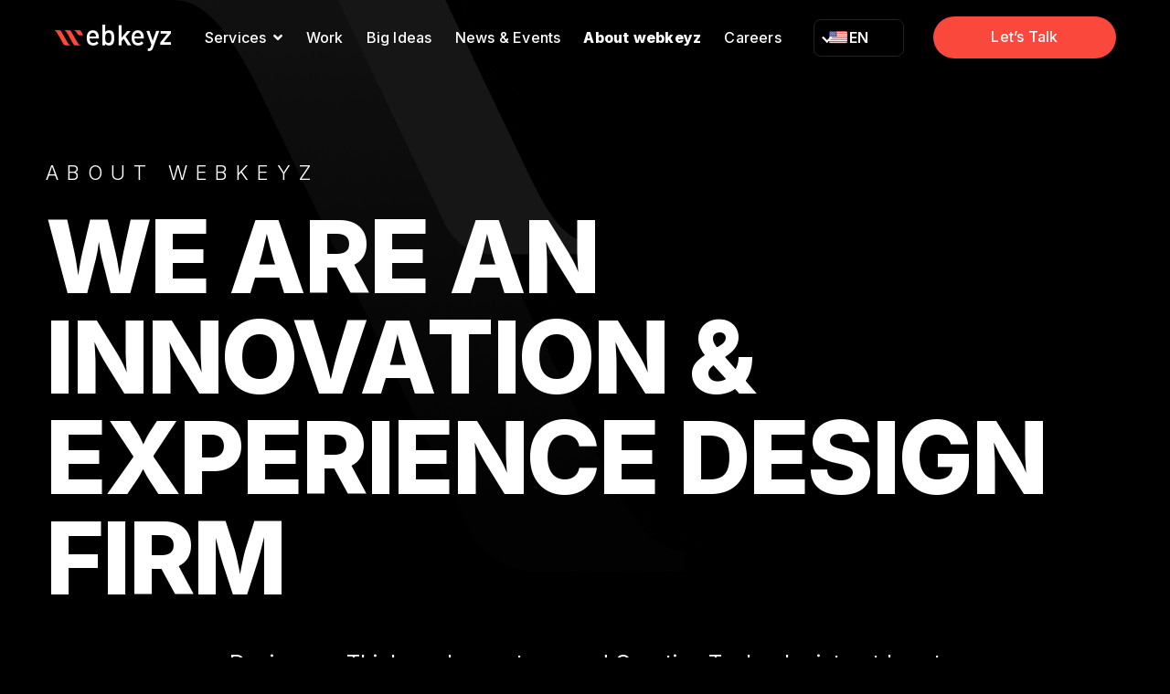

--- FILE ---
content_type: text/html; charset=UTF-8
request_url: https://webkeyz.com/about-webkeyz/
body_size: 22863
content:
<!DOCTYPE html>
<html lang="en-US" prefix="og: https://ogp.me/ns#">

<head>
    <meta charset="UTF-8">
    <meta http-equiv="X-UA-Compatible" content="IE=edge">
    <meta name="viewport" content="width=device-width, initial-scale=1.0">
    <link rel="preconnect" href="https://fonts.googleapis.com">
    <link rel="preconnect" href="https://fonts.gstatic.com" crossorigin>

    <!-- Preload the font files -->
    <link rel="preload" href="https://fonts.googleapis.com/css2?family=Inter:wght@200;300;400;500;600;700;800&display=swap" as="style" onload="this.onload=null;this.rel='stylesheet'">
    <link rel="preload" href="https://fonts.googleapis.com/css2?family=Noto+Kufi+Arabic:wght@100..900&display=swap" as="style" onload="this.onload=null;this.rel='stylesheet'">

    <!-- Fallback for browsers that don't support preload -->
    <noscript>
        <link rel="stylesheet" href="https://fonts.googleapis.com/css2?family=Inter:wght@200;300;400;500;600;700;800&display=swap">
        <link rel="stylesheet" href="https://fonts.googleapis.com/css2?family=Noto+Kufi+Arabic:wght@100..900&display=swap">
    </noscript>

    <link rel="alternate" hreflang="ar" href="https://webkeyz.com/ar/about-webkeyz/" />
<link rel="alternate" hreflang="en" href="https://webkeyz.com/about-webkeyz/" />
<link rel="alternate" hreflang="de-at" href="https://webkeyz.com/de-at/about-webkeyz/" />
<link rel="alternate" hreflang="x-default" href="https://webkeyz.com/about-webkeyz/" />

<!-- Search Engine Optimization by Rank Math - https://rankmath.com/ -->
<title>About webkeyz - webkeyz</title>
<meta name="description" content="About webkeyz, is Shaping the Future of Innovation and Design. From MENA to San Francisco, Cairo, Riyadh &amp; Netherlands, we’re more than a design firm. +50 experts, we blend digital and physical spaces &amp; pioneering in UX/UI."/>
<meta name="robots" content="follow, index, max-snippet:-1, max-video-preview:-1, max-image-preview:large"/>
<link rel="canonical" href="https://webkeyz.com/about-webkeyz/" />
<meta property="og:locale" content="en_US" />
<meta property="og:type" content="article" />
<meta property="og:title" content="About webkeyz - webkeyz" />
<meta property="og:description" content="About webkeyz, is Shaping the Future of Innovation and Design. From MENA to San Francisco, Cairo, Riyadh &amp; Netherlands, we’re more than a design firm. +50 experts, we blend digital and physical spaces &amp; pioneering in UX/UI." />
<meta property="og:url" content="https://webkeyz.com/about-webkeyz/" />
<meta property="og:site_name" content="webkeyz" />
<meta property="og:updated_time" content="2025-07-20T08:25:19+00:00" />
<meta property="article:published_time" content="2022-03-28T16:56:50+00:00" />
<meta property="article:modified_time" content="2025-07-20T08:25:19+00:00" />
<meta name="twitter:card" content="summary_large_image" />
<meta name="twitter:title" content="About webkeyz - webkeyz" />
<meta name="twitter:description" content="About webkeyz, is Shaping the Future of Innovation and Design. From MENA to San Francisco, Cairo, Riyadh &amp; Netherlands, we’re more than a design firm. +50 experts, we blend digital and physical spaces &amp; pioneering in UX/UI." />
<meta name="twitter:label1" content="Time to read" />
<meta name="twitter:data1" content="Less than a minute" />
<script type="application/ld+json" class="rank-math-schema">{"@context":"https://schema.org","@graph":[{"@type":"Organization","@id":"https://webkeyz.com/#organization","name":"webkeyz","url":"https://webkeyz.com","logo":{"@type":"ImageObject","@id":"https://webkeyz.com/#logo","url":"https://webkeyz.com/wp-content/uploads/2022/02/cropped-Group-66.png","contentUrl":"https://webkeyz.com/wp-content/uploads/2022/02/cropped-Group-66.png","caption":"webkeyz","inLanguage":"en-US"}},{"@type":"WebSite","@id":"https://webkeyz.com/#website","url":"https://webkeyz.com","name":"webkeyz","publisher":{"@id":"https://webkeyz.com/#organization"},"inLanguage":"en-US"},{"@type":"WebPage","@id":"https://webkeyz.com/about-webkeyz/#webpage","url":"https://webkeyz.com/about-webkeyz/","name":"About webkeyz - webkeyz","datePublished":"2022-03-28T16:56:50+00:00","dateModified":"2025-07-20T08:25:19+00:00","isPartOf":{"@id":"https://webkeyz.com/#website"},"inLanguage":"en-US"},{"@type":"Person","@id":"https://webkeyz.com/author/code/","name":"wkAdmin","url":"https://webkeyz.com/author/code/","image":{"@type":"ImageObject","@id":"https://secure.gravatar.com/avatar/77ad9693a235ab2b751955c5d6ba3306595969e0ee156a1b5a43a3b6300b808c?s=96&amp;d=mm&amp;r=g","url":"https://secure.gravatar.com/avatar/77ad9693a235ab2b751955c5d6ba3306595969e0ee156a1b5a43a3b6300b808c?s=96&amp;d=mm&amp;r=g","caption":"wkAdmin","inLanguage":"en-US"},"worksFor":{"@id":"https://webkeyz.com/#organization"}},{"@type":"Article","headline":"About webkeyz - webkeyz","keywords":"About webkeyz","datePublished":"2022-03-28T16:56:50+00:00","dateModified":"2025-07-20T08:25:19+00:00","author":{"@id":"https://webkeyz.com/author/code/","name":"wkAdmin"},"publisher":{"@id":"https://webkeyz.com/#organization"},"description":"About webkeyz, is Shaping the Future of Innovation and Design. From MENA to San Francisco, Cairo, Riyadh &amp; Netherlands, we\u2019re more than a design firm. +50 experts, we blend digital and physical spaces &amp; pioneering in UX/UI.","name":"About webkeyz - webkeyz","@id":"https://webkeyz.com/about-webkeyz/#richSnippet","isPartOf":{"@id":"https://webkeyz.com/about-webkeyz/#webpage"},"inLanguage":"en-US","mainEntityOfPage":{"@id":"https://webkeyz.com/about-webkeyz/#webpage"}}]}</script>
<!-- /Rank Math WordPress SEO plugin -->

<link rel='dns-prefetch' href='//cdnjs.cloudflare.com' />
<link rel="alternate" type="application/rss+xml" title="webkeyz &raquo; Feed" href="https://webkeyz.com/feed/" />
<link rel="alternate" type="application/rss+xml" title="webkeyz &raquo; Comments Feed" href="https://webkeyz.com/comments/feed/" />
<link rel="alternate" title="oEmbed (JSON)" type="application/json+oembed" href="https://webkeyz.com/wp-json/oembed/1.0/embed?url=https%3A%2F%2Fwebkeyz.com%2Fabout-webkeyz%2F" />
<link rel="alternate" title="oEmbed (XML)" type="text/xml+oembed" href="https://webkeyz.com/wp-json/oembed/1.0/embed?url=https%3A%2F%2Fwebkeyz.com%2Fabout-webkeyz%2F&#038;format=xml" />
<style id='wp-img-auto-sizes-contain-inline-css'>
img:is([sizes=auto i],[sizes^="auto," i]){contain-intrinsic-size:3000px 1500px}
/*# sourceURL=wp-img-auto-sizes-contain-inline-css */
</style>
<style id='wp-emoji-styles-inline-css'>

	img.wp-smiley, img.emoji {
		display: inline !important;
		border: none !important;
		box-shadow: none !important;
		height: 1em !important;
		width: 1em !important;
		margin: 0 0.07em !important;
		vertical-align: -0.1em !important;
		background: none !important;
		padding: 0 !important;
	}
/*# sourceURL=wp-emoji-styles-inline-css */
</style>
<style id='classic-theme-styles-inline-css'>
/*! This file is auto-generated */
.wp-block-button__link{color:#fff;background-color:#32373c;border-radius:9999px;box-shadow:none;text-decoration:none;padding:calc(.667em + 2px) calc(1.333em + 2px);font-size:1.125em}.wp-block-file__button{background:#32373c;color:#fff;text-decoration:none}
/*# sourceURL=/wp-includes/css/classic-themes.min.css */
</style>
<link rel='stylesheet' id='wpacu-combined-css-head-1' href='https://webkeyz.com/wp-content/cache/asset-cleanup/css/head-3cdc4f7ecadde235b7d4868c3a1ec69a6b12db4b.css' type='text/css' media='all' />
<style   data-wpacu-inline-css-file='1'>
/*!/wp-content/plugins/contact-form-7/includes/css/styles.css*/.wpcf7 .screen-reader-response{position:absolute;overflow:hidden;clip:rect(1px,1px,1px,1px);clip-path:inset(50%);height:1px;width:1px;margin:-1px;padding:0;border:0;word-wrap:normal!important}.wpcf7 form .wpcf7-response-output{margin:2em .5em 1em;padding:.2em 1em;border:2px solid #00a0d2}.wpcf7 form.init .wpcf7-response-output,.wpcf7 form.resetting .wpcf7-response-output,.wpcf7 form.submitting .wpcf7-response-output{display:none}.wpcf7 form.sent .wpcf7-response-output{border-color:#46b450}.wpcf7 form.failed .wpcf7-response-output,.wpcf7 form.aborted .wpcf7-response-output{border-color:#dc3232}.wpcf7 form.spam .wpcf7-response-output{border-color:#f56e28}.wpcf7 form.invalid .wpcf7-response-output,.wpcf7 form.unaccepted .wpcf7-response-output,.wpcf7 form.payment-required .wpcf7-response-output{border-color:#ffb900}.wpcf7-form-control-wrap{position:relative}.wpcf7-not-valid-tip{color:#dc3232;font-size:1em;font-weight:400;display:block}.use-floating-validation-tip .wpcf7-not-valid-tip{position:relative;top:-2ex;left:1em;z-index:100;border:1px solid #dc3232;background:#fff;padding:.2em .8em;width:24em}.wpcf7-list-item{display:inline-block;margin:0 0 0 1em}.wpcf7-list-item-label::before,.wpcf7-list-item-label::after{content:" "}.wpcf7-spinner{visibility:hidden;display:inline-block;background-color:#23282d;opacity:.75;width:24px;height:24px;border:none;border-radius:100%;padding:0;margin:0 24px;position:relative}form.submitting .wpcf7-spinner{visibility:visible}.wpcf7-spinner::before{content:'';position:absolute;background-color:#fbfbfc;top:4px;left:4px;width:6px;height:6px;border:none;border-radius:100%;transform-origin:8px 8px;animation-name:spin;animation-duration:1000ms;animation-timing-function:linear;animation-iteration-count:infinite}@media (prefers-reduced-motion:reduce){.wpcf7-spinner::before{animation-name:blink;animation-duration:2000ms}}@keyframes spin{from{transform:rotate(0deg)}to{transform:rotate(360deg)}}@keyframes blink{from{opacity:0}50%{opacity:1}to{opacity:0}}.wpcf7 [inert]{opacity:.5}.wpcf7 input[type="file"]{cursor:pointer}.wpcf7 input[type="file"]:disabled{cursor:default}.wpcf7 .wpcf7-submit:disabled{cursor:not-allowed}.wpcf7 input[type="url"],.wpcf7 input[type="email"],.wpcf7 input[type="tel"]{direction:ltr}.wpcf7-reflection>output{display:list-item;list-style:none}.wpcf7-reflection>output[hidden]{display:none}
</style>


<style   data-wpacu-inline-css-file='1'>
.wpml-ls-legacy-dropdown{width:15.5em;max-width:100%}.wpml-ls-legacy-dropdown>ul{position:relative;padding:0;margin:0!important;list-style-type:none}.wpml-ls-legacy-dropdown .wpml-ls-current-language:focus .wpml-ls-sub-menu,.wpml-ls-legacy-dropdown .wpml-ls-current-language:hover .wpml-ls-sub-menu{visibility:visible}.wpml-ls-legacy-dropdown .wpml-ls-item{padding:0;margin:0;list-style-type:none}.wpml-ls-legacy-dropdown a{display:block;text-decoration:none;color:#444;border:1px solid #cdcdcd;background-color:#fff;padding:5px 10px;line-height:1}.wpml-ls-legacy-dropdown a span{vertical-align:middle}.wpml-ls-legacy-dropdown a.wpml-ls-item-toggle{position:relative;padding-right:calc(10px + 1.4em)}.rtl .wpml-ls-legacy-dropdown a.wpml-ls-item-toggle{padding-right:10px;padding-left:calc(10px + 1.4em)}.wpml-ls-legacy-dropdown a.wpml-ls-item-toggle:after{content:"";vertical-align:middle;display:inline-block;border:.35em solid transparent;border-top:.5em solid;position:absolute;right:10px;top:calc(50% - .175em)}.rtl .wpml-ls-legacy-dropdown a.wpml-ls-item-toggle:after{right:auto;left:10px}.wpml-ls-legacy-dropdown .wpml-ls-current-language:hover>a,.wpml-ls-legacy-dropdown a:focus,.wpml-ls-legacy-dropdown a:hover{color:#000;background:#eee}.wpml-ls-legacy-dropdown .wpml-ls-sub-menu{visibility:hidden;position:absolute;top:100%;right:0;left:0;border-top:1px solid #cdcdcd;padding:0;margin:0;list-style-type:none;z-index:101}.wpml-ls-legacy-dropdown .wpml-ls-sub-menu a{border-width:0 1px 1px}.wpml-ls-legacy-dropdown .wpml-ls-flag{display:inline;vertical-align:middle}.wpml-ls-legacy-dropdown .wpml-ls-flag+span{margin-left:.4em}.rtl .wpml-ls-legacy-dropdown .wpml-ls-flag+span{margin-left:0;margin-right:.4em}
</style>
<style   data-wpacu-inline-css-file='1'>
.wpml-ls-menu-item .wpml-ls-flag{display:inline;vertical-align:baseline}.wpml-ls-menu-item .wpml-ls-flag+span{margin-left:.3em}.rtl .wpml-ls-menu-item .wpml-ls-flag+span{margin-left:0;margin-right:.3em}ul .wpml-ls-menu-item a{display:flex;align-items:center}
</style>

<script id="wpml-cookie-js-extra">
var wpml_cookies = {"wp-wpml_current_language":{"value":"en","expires":1,"path":"/"}};
var wpml_cookies = {"wp-wpml_current_language":{"value":"en","expires":1,"path":"/"}};
//# sourceURL=wpml-cookie-js-extra
</script>
<script   src="https://webkeyz.com/wp-content/cache/asset-cleanup/js/item/sitepress-multilingual-cms__res__js__cookies__language-cookie-js-vf59457613939c0c5dd97f152ad6f32ebace56fda.js" id="wpml-cookie-js" defer data-wp-strategy="defer"></script>
<script   src="https://webkeyz.com/wp-includes/js/jquery/jquery.min.js?ver=3.7.1" id="jquery-core-js"></script>
<script   src="https://webkeyz.com/wp-includes/js/jquery/jquery-migrate.min.js?ver=3.4.1" id="jquery-migrate-js"></script>
<script   src="https://webkeyz.com/wp-content/plugins/sitepress-multilingual-cms/templates/language-switchers/legacy-dropdown/script.min.js?ver=1" id="wpml-legacy-dropdown-0-js"></script>
<link rel="https://api.w.org/" href="https://webkeyz.com/wp-json/" /><link rel="alternate" title="JSON" type="application/json" href="https://webkeyz.com/wp-json/wp/v2/pages/474" /><link rel="EditURI" type="application/rsd+xml" title="RSD" href="https://webkeyz.com/xmlrpc.php?rsd" />
<link rel='shortlink' href='https://webkeyz.com/?p=474' />
<meta name="generator" content="WPML ver:4.6.11 stt:5,1,66;" />
            
                            <style type="text/css">
                    
                /* SJB Fonts */
                
                    /* Job Filters Background Color */
                    .sjb-page .sjb-filters
                    {
                        background-color: #f2f2f2;
                    }
                                                        
                    /* Listing & Detail Page Title Color */
                    .sjb-page .list-data .v1 .job-info h4 a , 
                    .sjb-page .list-data .v2 .job-info h4 a              
                    {
                        color: #3b3a3c;
                    }                
                                                        
                    /* Job Detail Page Headings */
                    .sjb-page .sjb-detail .list-data .v1 h3,
                    .sjb-page .sjb-detail .list-data .v2 h3,
                    .sjb-page .sjb-detail .list-data ul li::before,
                    .sjb-page .sjb-detail .list-data .v1 .job-detail h3,
                    .sjb-page .sjb-detail .list-data .v2 .job-detail h3,
                    .sjb-page .sjb-archive-page .job-title,
                    .sjb-page .job-features h3
                    {
                        color: #3297fa; 
                    }
                                                        
                    /* Fontawesome Icon Color */
                    .sjb-page .list-data .v1 .job-type i,
                    .sjb-page .list-data .v1 .job-location i,
                    .sjb-page .list-data .v1 .job-date i,
                    .sjb-page .list-data .v2 .job-type i,
                    .sjb-page .list-data .v2 .job-location i,
                    .sjb-page .list-data .v2 .job-date i,
                    .sjb-page .sjb-detail .list-data .v2 .job-features .sjb-title-value h4 i,
                    .sjb-listing .list-data .v2 .job-features .sjb-title-value h4 i
                    {
                        color: #3b3a3c;
                    }

                    /* Fontawesome Text Color */
                    .sjb-page .list-data .v1 .job-type,
                    .sjb-page .list-data .v1 .job-location,
                    .sjb-page .list-data .v1 .job-date,
                    .sjb-page .list-data .v2 .job-type,
                    .sjb-page .list-data .v2 .job-location,
                    .sjb-page .list-data .v2 .job-date
                    {
                        color: #3297fa;
                    }
                                                        
                    /* Job Filters-> All Buttons Background Color */
                    .sjb-page .btn-primary,
                    .sjb-page .btn-primary:hover,
                    .sjb-page .btn-primary:active:hover,
                    .sjb-page .btn-primary:active:focus,
                    .sjb-page .sjb-detail .jobpost-form .file div,                
                    .sjb-page .sjb-detail .jobpost-form .file:hover div
                    {
                        background-color: #3297fa !important;
                        border: none !important;
                        color: #fff !important;
                    }
                    
                    .sjb-page .sjb-listing a.sjb_view_more_btn,
                    .sjb-page .sjb-listing a.sjb_view_less_btn
                    {
                        
                        color: #3297fa !important;
                    }

                    /* Pagination Text Color */
                    /* Pagination Background Color */                
                    .sjb-page .pagination li.list-item span.current,
                    .sjb-page .pagination li.list-item a:hover, 
                    .sjb-page .pagination li.list-item span.current:hover
                    {
                        background: #164e91;
                        border-color: #164e91;                    
                        color: #fff;
                    }
                                                        
                </style>        
                <noscript><style>.lazyload[data-src]{display:none !important;}</style></noscript><style>.lazyload{background-image:none !important;}.lazyload:before{background-image:none !important;}</style><link rel="icon" href="https://webkeyz.com/wp-content/uploads/2022/03/cropped-Group-67160-32x32.png" sizes="32x32" />
<link rel="icon" href="https://webkeyz.com/wp-content/uploads/2022/03/cropped-Group-67160-192x192.png" sizes="192x192" />
<link rel="apple-touch-icon" href="https://webkeyz.com/wp-content/uploads/2022/03/cropped-Group-67160-180x180.png" />
<meta name="msapplication-TileImage" content="https://webkeyz.com/wp-content/uploads/2022/03/cropped-Group-67160-270x270.png" />
		<style id="wp-custom-css">
			@media screen and (min-width: 992px){
	.hot-fix .btn{
		width: fit-content
	}
	
	.hot-fix ul {
		padding-inline-start: 25px
	}
}

.portfolio-iframe {
	height: 100vh;
}


/* TEMP - REPLACE WITH NEXT UPDATE */
@media (min-width: 769px) {
	/* Center Scroll Mouse Icon */
	section.hero .scroll {
		padding: 10px !important;
	}
}


/* Unify Blog > List-item margin-bottom */
.single-post .post-content ul li:not(:last-child), .single-post .post-content ol li:not(:last-child) {
	margin-bottom: 15px;
}
@media screen and (min-width: 992px) {
	.single-post .post-content ul li:not(:last-child), .single-post .post-content ol li:not(:last-child) {
		margin-bottom: 16px;
	}
}

.single-post .post-content ul li:first-child, .single-post .post-content ol li:first-child {
	margin-top: 16px;
}

/* Adjust padding-top for Blog > h2/h3 */
.single-post .post-content h2, .single-post .post-content h3, .single-post .post-content h4 {
    padding-top: 32px;
    margin-bottom: 16px;
}

/* Adjust margin for Blog > Images */
.single-post .post-content img {
	margin: 1em 0 0.5em;
}

/* Adjust margin for Blog > p */
.single-post .post-content p {
	margin-bottom: 0;
	margin-top: 16px;
}



/* Fix "Table of Contents" Plugin Styling */
div#ez-toc-container {
	margin-top: 1em;
}
div#ez-toc-container p.ez-toc-title {
	color: #000;
	font-weight: bold;
}
div#ez-toc-container ul.ez-toc-list a {
	color: #000;
	transition: all 150ms ease-in-out;
}

div#ez-toc-container ul.ez-toc-list a:hover {
	color: #0000EE;
}

/* Fix Blog > strong on large screens */
@media screen and (min-width: 992px) {
.single-post .post-content strong {
    font-size: 20px;
}
}

/* Handle "Stand with Palestine" strap */
/*body {
	padding-bottom: 56px;
	
	@media (max-width: 768px) {
		padding-bottom: 32px;
	}
}*/


/*** [WIP] Single Job ***/
.single-jobpost .sjb-container .sjb-page .custom-sjb-template .wp-block-button__link.wp-element-button {
		margin-bottom: 24px;
    margin-top: -24px;
    background-color: #fa483c;
    border: 1px solid #fa483c;
    color: #ffffff;
    font-size: 20px;
    line-height: 29px;
    letter-spacing: .32px;
    width: 200px;
    height: 50px;
    display: flex;
    justify-content: center;
    align-items: center;
}

/* Hide Contact Us form */
.single-jobpost .footer .container {
	display: none;
}

.single-jobpost .footer .container.secondary-footer {
	display: block;
}

.single-jobpost section.footer {
	padding-top: 0;
}

/* Fix Job Description Vertical Scroll */
@media screen and (min-width: 992px) {
.custom-sjb-template .content-wrapper {
/* 			height: auto; */
/* 			overflow-y: visible; */
		}
}

/* Gray right background */
.single-jobpost .sjb-container .colors-wrapper .gray-color {
	background-color: #fff;
}


/* Left content */
@media screen and (min-width: 992px) {
.custom-sjb-template .content-wrapper {
/*     height: auto;
    overflow-y: auto; */
		padding-inline-end: 0;
}
	}

.single-jobpost .custom-sjb-template .custom-row .col-lg-7 {
	padding-bottom: 30px;
}

.custom-sjb-template .job-description h1, .custom-sjb-template .job-description h2, .custom-sjb-template .job-description h3, .custom-sjb-template .job-description h4, .custom-sjb-template .job-description h5, .custom-sjb-template .job-description h6 {
	margin: 24px 0;
}

/* Careers / Job Listings */
.custom-sjb-block .sjb-page .list-view .list-item .action-wrapper, .custom-sjb-block .sjb-page .list-view .list-item .action-wrapper {
	opacity: 1 !important; /* [WIP] Temp Overwrite */
}

/* [WIP] Dark Theme "Palestine Banner" until we implement it natively */
#free-palestine-widget {
	background: #222222 !important;
}
#free-palestine-widget #free-palestine-banner .hero {
	color: #fff !important;
}
#free-palestine-widget .stats-wrapper .stats .item {
	color: #FFD7D9 !important;
}
#free-palestine-widget .cta {
	background-color: #C13D44 !important;
}

/* Home - Thoughts Section */
.home .services-list .thoughts-banner {
	padding: 0;
}
.home .services-list .thoughts-banner .thoughts-banner-inner {
	padding: 1rem;
}

/* [Employees Slider] Careers */
@media (min-width: 1201px) {
    section.slider-1 .splide__pagination {
        display: none;
    }
}


/* [RTL] Basic AR Styles */
/* [RTL] Global EN to AR Layout */
.rtl {
    direction: rtl;
    text-align: right;
}

/* [RTL] Handle WK Nav Logo in RTL */
.rtl .navbar-brand .icon-full-logo {
	direction: ltr;
}

/* [RTL]
 *  General content-with image / reversed-content-with-image ".icon-arrow-right" arrow
 * Jobs List > Flip Arrow
 *  Services List > Arrows for Single
 */
.rtl .icon-arrow-right,
.rtl .custom-sjb-block .sjb-page .list-view .list-item header .action-wrapper .btn i,
.rtl .service-list .next-btn {
	transform: scaleX(-1);
}

/* [RTL] Handle Careers > Employees Slider > Arrows */
@media (min-width: 1201px) {
    .rtl section.slider-1 .splide__arrows {
        left: 0;
			  right: auto;
    }
}

.rtl .single-service-post .main-service-content
{
		h3{
			line-height:1.3 !important;
		}
}


/*Handle generated padding for media & text block*/
.wp-block-media-text>.wp-block-media-text__content{
	padding: unset
}


		</style>
		<style id='global-styles-inline-css'>
:root{--wp--preset--aspect-ratio--square: 1;--wp--preset--aspect-ratio--4-3: 4/3;--wp--preset--aspect-ratio--3-4: 3/4;--wp--preset--aspect-ratio--3-2: 3/2;--wp--preset--aspect-ratio--2-3: 2/3;--wp--preset--aspect-ratio--16-9: 16/9;--wp--preset--aspect-ratio--9-16: 9/16;--wp--preset--color--black: #000;--wp--preset--color--cyan-bluish-gray: #abb8c3;--wp--preset--color--white: #fff;--wp--preset--color--pale-pink: #f78da7;--wp--preset--color--vivid-red: #cf2e2e;--wp--preset--color--luminous-vivid-orange: #ff6900;--wp--preset--color--luminous-vivid-amber: #fcb900;--wp--preset--color--light-green-cyan: #7bdcb5;--wp--preset--color--vivid-green-cyan: #00d084;--wp--preset--color--pale-cyan-blue: #8ed1fc;--wp--preset--color--vivid-cyan-blue: #0693e3;--wp--preset--color--vivid-purple: #9b51e0;--wp--preset--color--sunset-orange: #FA483C;--wp--preset--color--athens-gray: #F7F8FA;--wp--preset--gradient--vivid-cyan-blue-to-vivid-purple: linear-gradient(135deg,rgb(6,147,227) 0%,rgb(155,81,224) 100%);--wp--preset--gradient--light-green-cyan-to-vivid-green-cyan: linear-gradient(135deg,rgb(122,220,180) 0%,rgb(0,208,130) 100%);--wp--preset--gradient--luminous-vivid-amber-to-luminous-vivid-orange: linear-gradient(135deg,rgb(252,185,0) 0%,rgb(255,105,0) 100%);--wp--preset--gradient--luminous-vivid-orange-to-vivid-red: linear-gradient(135deg,rgb(255,105,0) 0%,rgb(207,46,46) 100%);--wp--preset--gradient--very-light-gray-to-cyan-bluish-gray: linear-gradient(135deg,rgb(238,238,238) 0%,rgb(169,184,195) 100%);--wp--preset--gradient--cool-to-warm-spectrum: linear-gradient(135deg,rgb(74,234,220) 0%,rgb(151,120,209) 20%,rgb(207,42,186) 40%,rgb(238,44,130) 60%,rgb(251,105,98) 80%,rgb(254,248,76) 100%);--wp--preset--gradient--blush-light-purple: linear-gradient(135deg,rgb(255,206,236) 0%,rgb(152,150,240) 100%);--wp--preset--gradient--blush-bordeaux: linear-gradient(135deg,rgb(254,205,165) 0%,rgb(254,45,45) 50%,rgb(107,0,62) 100%);--wp--preset--gradient--luminous-dusk: linear-gradient(135deg,rgb(255,203,112) 0%,rgb(199,81,192) 50%,rgb(65,88,208) 100%);--wp--preset--gradient--pale-ocean: linear-gradient(135deg,rgb(255,245,203) 0%,rgb(182,227,212) 50%,rgb(51,167,181) 100%);--wp--preset--gradient--electric-grass: linear-gradient(135deg,rgb(202,248,128) 0%,rgb(113,206,126) 100%);--wp--preset--gradient--midnight: linear-gradient(135deg,rgb(2,3,129) 0%,rgb(40,116,252) 100%);--wp--preset--font-size--small: 13px;--wp--preset--font-size--medium: 20px;--wp--preset--font-size--large: 36px;--wp--preset--font-size--x-large: 42px;--wp--preset--spacing--20: 0.44rem;--wp--preset--spacing--30: 0.67rem;--wp--preset--spacing--40: 1rem;--wp--preset--spacing--50: 1.5rem;--wp--preset--spacing--60: 2.25rem;--wp--preset--spacing--70: 3.38rem;--wp--preset--spacing--80: 5.06rem;--wp--preset--shadow--natural: 6px 6px 9px rgba(0, 0, 0, 0.2);--wp--preset--shadow--deep: 12px 12px 50px rgba(0, 0, 0, 0.4);--wp--preset--shadow--sharp: 6px 6px 0px rgba(0, 0, 0, 0.2);--wp--preset--shadow--outlined: 6px 6px 0px -3px rgb(255, 255, 255), 6px 6px rgb(0, 0, 0);--wp--preset--shadow--crisp: 6px 6px 0px rgb(0, 0, 0);}:where(.is-layout-flex){gap: 0.5em;}:where(.is-layout-grid){gap: 0.5em;}body .is-layout-flex{display: flex;}.is-layout-flex{flex-wrap: wrap;align-items: center;}.is-layout-flex > :is(*, div){margin: 0;}body .is-layout-grid{display: grid;}.is-layout-grid > :is(*, div){margin: 0;}:where(.wp-block-columns.is-layout-flex){gap: 2em;}:where(.wp-block-columns.is-layout-grid){gap: 2em;}:where(.wp-block-post-template.is-layout-flex){gap: 1.25em;}:where(.wp-block-post-template.is-layout-grid){gap: 1.25em;}.has-black-color{color: var(--wp--preset--color--black) !important;}.has-cyan-bluish-gray-color{color: var(--wp--preset--color--cyan-bluish-gray) !important;}.has-white-color{color: var(--wp--preset--color--white) !important;}.has-pale-pink-color{color: var(--wp--preset--color--pale-pink) !important;}.has-vivid-red-color{color: var(--wp--preset--color--vivid-red) !important;}.has-luminous-vivid-orange-color{color: var(--wp--preset--color--luminous-vivid-orange) !important;}.has-luminous-vivid-amber-color{color: var(--wp--preset--color--luminous-vivid-amber) !important;}.has-light-green-cyan-color{color: var(--wp--preset--color--light-green-cyan) !important;}.has-vivid-green-cyan-color{color: var(--wp--preset--color--vivid-green-cyan) !important;}.has-pale-cyan-blue-color{color: var(--wp--preset--color--pale-cyan-blue) !important;}.has-vivid-cyan-blue-color{color: var(--wp--preset--color--vivid-cyan-blue) !important;}.has-vivid-purple-color{color: var(--wp--preset--color--vivid-purple) !important;}.has-black-background-color{background-color: var(--wp--preset--color--black) !important;}.has-cyan-bluish-gray-background-color{background-color: var(--wp--preset--color--cyan-bluish-gray) !important;}.has-white-background-color{background-color: var(--wp--preset--color--white) !important;}.has-pale-pink-background-color{background-color: var(--wp--preset--color--pale-pink) !important;}.has-vivid-red-background-color{background-color: var(--wp--preset--color--vivid-red) !important;}.has-luminous-vivid-orange-background-color{background-color: var(--wp--preset--color--luminous-vivid-orange) !important;}.has-luminous-vivid-amber-background-color{background-color: var(--wp--preset--color--luminous-vivid-amber) !important;}.has-light-green-cyan-background-color{background-color: var(--wp--preset--color--light-green-cyan) !important;}.has-vivid-green-cyan-background-color{background-color: var(--wp--preset--color--vivid-green-cyan) !important;}.has-pale-cyan-blue-background-color{background-color: var(--wp--preset--color--pale-cyan-blue) !important;}.has-vivid-cyan-blue-background-color{background-color: var(--wp--preset--color--vivid-cyan-blue) !important;}.has-vivid-purple-background-color{background-color: var(--wp--preset--color--vivid-purple) !important;}.has-black-border-color{border-color: var(--wp--preset--color--black) !important;}.has-cyan-bluish-gray-border-color{border-color: var(--wp--preset--color--cyan-bluish-gray) !important;}.has-white-border-color{border-color: var(--wp--preset--color--white) !important;}.has-pale-pink-border-color{border-color: var(--wp--preset--color--pale-pink) !important;}.has-vivid-red-border-color{border-color: var(--wp--preset--color--vivid-red) !important;}.has-luminous-vivid-orange-border-color{border-color: var(--wp--preset--color--luminous-vivid-orange) !important;}.has-luminous-vivid-amber-border-color{border-color: var(--wp--preset--color--luminous-vivid-amber) !important;}.has-light-green-cyan-border-color{border-color: var(--wp--preset--color--light-green-cyan) !important;}.has-vivid-green-cyan-border-color{border-color: var(--wp--preset--color--vivid-green-cyan) !important;}.has-pale-cyan-blue-border-color{border-color: var(--wp--preset--color--pale-cyan-blue) !important;}.has-vivid-cyan-blue-border-color{border-color: var(--wp--preset--color--vivid-cyan-blue) !important;}.has-vivid-purple-border-color{border-color: var(--wp--preset--color--vivid-purple) !important;}.has-vivid-cyan-blue-to-vivid-purple-gradient-background{background: var(--wp--preset--gradient--vivid-cyan-blue-to-vivid-purple) !important;}.has-light-green-cyan-to-vivid-green-cyan-gradient-background{background: var(--wp--preset--gradient--light-green-cyan-to-vivid-green-cyan) !important;}.has-luminous-vivid-amber-to-luminous-vivid-orange-gradient-background{background: var(--wp--preset--gradient--luminous-vivid-amber-to-luminous-vivid-orange) !important;}.has-luminous-vivid-orange-to-vivid-red-gradient-background{background: var(--wp--preset--gradient--luminous-vivid-orange-to-vivid-red) !important;}.has-very-light-gray-to-cyan-bluish-gray-gradient-background{background: var(--wp--preset--gradient--very-light-gray-to-cyan-bluish-gray) !important;}.has-cool-to-warm-spectrum-gradient-background{background: var(--wp--preset--gradient--cool-to-warm-spectrum) !important;}.has-blush-light-purple-gradient-background{background: var(--wp--preset--gradient--blush-light-purple) !important;}.has-blush-bordeaux-gradient-background{background: var(--wp--preset--gradient--blush-bordeaux) !important;}.has-luminous-dusk-gradient-background{background: var(--wp--preset--gradient--luminous-dusk) !important;}.has-pale-ocean-gradient-background{background: var(--wp--preset--gradient--pale-ocean) !important;}.has-electric-grass-gradient-background{background: var(--wp--preset--gradient--electric-grass) !important;}.has-midnight-gradient-background{background: var(--wp--preset--gradient--midnight) !important;}.has-small-font-size{font-size: var(--wp--preset--font-size--small) !important;}.has-medium-font-size{font-size: var(--wp--preset--font-size--medium) !important;}.has-large-font-size{font-size: var(--wp--preset--font-size--large) !important;}.has-x-large-font-size{font-size: var(--wp--preset--font-size--x-large) !important;}
/*# sourceURL=global-styles-inline-css */
</style>
<style   data-wpacu-inline-css-file='1'>
/*!/wp-content/themes/webkeyz/dist/assets/css/blocks/page-intro.css*/:root{--page-intro-block-h2-letter-spacing:0.4em /*rtl: 0*/;--page-intro-block-h1-header-font-height:1 /*rtl: 180px*/;--page-intro-block-h1-header-font-size:110px /*rtl: 140px*/;--page-intro-block-h1-header-margin-top:0 /*rtl: 20px*/}.page-intro{padding-bottom:46px}.page-intro h1{font-size:55px;font-weight:800;line-height:64px;letter-spacing:-.02em;margin-bottom:36px;text-transform:uppercase}.page-intro h2{font-size:18px;font-weight:300;line-height:1.5;letter-spacing:var(--page-intro-block-h2-letter-spacing);margin-bottom:16px;text-transform:uppercase}.page-intro .description{font-size:18px;font-weight:400}@media screen and (min-width:992px){.page-intro{padding-bottom:46px}.page-intro h2{font-size:22px;margin-bottom:20px}.page-intro h1{font-size:var(--page-intro-block-h1-header-font-size);line-height:var(--page-intro-block-h1-header-font-height);margin-top:var(--page-intro-block-h1-header-margin-top);margin-bottom:46px}.page-intro .description{font-size:24px}}@media screen and (min-width:1400px){.page-intro{padding-bottom:46px}.page-intro h1{font-size:160px;margin-bottom:70px}.page-intro h2{font-size:28px;margin-bottom:16px}.page-intro .description{font-size:30px;font-weight:400}}
</style>
<style   data-wpacu-inline-css-file='1'>
/*!/wp-content/themes/webkeyz/dist/assets/css/blocks/sticky-scrollable-section.css*/.sticky-scrollable-section .section-wrapper{padding-inline:1rem}.sticky-scrollable-section .start-section{margin-bottom:32px;text-align:center}.sticky-scrollable-section .start-section h3{font-family:var(--heading-font);font-size:32px;font-style:normal;font-weight:900}.sticky-scrollable-section .items-wrapper{position:relative}.sticky-scrollable-section .items-wrapper .item{position:relative;background-color:var(--body-bg);list-style-type:none}.sticky-scrollable-section .items-wrapper .item img{display:block;margin-bottom:16px;max-width:100%;height:auto}.sticky-scrollable-section .items-wrapper .item h3{font-family:var(--heading-font);font-size:24px;font-weight:800;font-style:normal;margin-bottom:8px}.sticky-scrollable-section .items-wrapper .item .description{font-family:var(--heading-font);font-size:16px;font-style:normal;font-weight:300;line-height:1.5}.sticky-scrollable-section .items-wrapper .item .description strong{font-weight:700}.sticky-scrollable-section .items-wrapper .item:not(:last-child){margin-bottom:42px}@media screen and (min-width:992px){.sticky-scrollable-section{height:calc(100vh - 200px);position:relative;overflow:hidden}.sticky-scrollable-section .section-wrapper{width:82.5%;max-width:1583px;margin:auto;display:flex;justify-content:space-between;align-items:center;gap:3.8%}.sticky-scrollable-section .start-section{margin-bottom:0;width:35%;text-align:start}.sticky-scrollable-section .start-section h3{font-size:70px;font-weight:800;line-height:1}.sticky-scrollable-section .items-wrapper{width:60%}.sticky-scrollable-section .items-wrapper:before{position:absolute;content:"";top:0;inset-inline-start:-30px;width:2px;height:100%;background-color:#555}.sticky-scrollable-section .items-wrapper .item img{margin-bottom:26px}.sticky-scrollable-section .items-wrapper .item h3{position:relative;font-size:48px;margin-bottom:16px}.sticky-scrollable-section .items-wrapper .item h3::before{content:"";position:absolute;top:50%;left:-40px;transform:translateY(-50%);border-radius:50%;width:22px;height:22px;background-color:#555;z-index:9999}.sticky-scrollable-section .items-wrapper .item .description{font-size:24px}.sticky-scrollable-section .items-wrapper .item:not(:last-child){margin-bottom:0}.sticky-scrollable-section .items-wrapper .item.active h3::before{background-color:#fa483c;box-shadow:0 0 20px 5px #fa483c}.sticky-scrollable-section .items-wrapper .item:not(:first-child){height:0}.sticky-scrollable-section .items-wrapper .item:last-child::before{height:90%}}@media screen and (min-width:1440px){.sticky-scrollable-section .start-section h3{font-size:100px}.sticky-scrollable-section .items-wrapper .item h3{font-size:68px}}
</style>
<style   data-wpacu-inline-css-file='1'>
/*!/wp-content/themes/webkeyz/dist/assets/css/blocks/kpis-section.css*/:root{--kpis-section-item-p-letter-spacing-small-size:6.4px /*rtl: 0*/;--kpis-section-item-p-letter-spacing-big-size:11.2 /*rtl: 0*/}.kpis-section{padding-block:62px}.kpis-section .items-wrapper{display:flex;flex-direction:column}.kpis-section .items-wrapper .item-wrapper{text-align:left}.kpis-section .items-wrapper .item-wrapper:not(:last-child){margin-bottom:40px}.kpis-section .items-wrapper .item-wrapper h3{font-family:var(--heading-font);font-size:32px;font-style:normal;font-weight:900;margin-bottom:8px}.kpis-section .items-wrapper .item-wrapper p{font-family:var(--heading-font);font-size:16px;font-style:normal;font-weight:300;line-height:24px;letter-spacing:var(--kpis-section-item-p-letter-spacing-small-size);text-transform:uppercase}@media screen and (min-width:678px){.kpis-section .items-wrapper{flex-direction:row}}@media screen and (min-width:992px){.kpis-section{padding-block:80px}.kpis-section .items-wrapper{justify-content:space-around;flex-wrap:wrap;margin:0 auto}.kpis-section .items-wrapper .item-wrapper h3{font-size:76px;margin-bottom:16px}.kpis-section .items-wrapper .item-wrapper p{font-size:28px;font-style:normal;font-weight:300;line-height:32px;letter-spacing:var(--kpis-section-item-p-letter-spacing-small-size);text-transform:uppercase}}@media screen and (min-width:1400px){.kpis-section{padding-block:80px}.kpis-section .items-wrapper{justify-content:space-around;flex-wrap:wrap;width:85%;max-width:1440px;margin:0 auto}.kpis-section .items-wrapper .item-wrapper h3{font-size:110px;line-height:86px;margin-bottom:28px}}
</style>
<style   data-wpacu-inline-css-file='1'>
/*!/wp-content/themes/webkeyz/dist/assets/css/blocks/section_content_with_image.css*/.section-content-with-image .section-intro h2{font-family:var(--heading-font);font-size:55px;font-style:normal;font-weight:800;letter-spacing:-1.1px;text-transform:uppercase;text-align:center;margin-bottom:40px}.section-content-with-image .items-wrapper .row:not(:last-child){margin-bottom:42px}.section-content-with-image .item{display:flex;flex-direction:column-reverse}.section-content-with-image .item .item-image{margin-bottom:16px}.section-content-with-image .item .item-image img{max-width:100%;height:140px}.section-content-with-image .item .item-content h3{font-family:var(--heading-font);font-size:24px;line-height:1.2;font-weight:800;margin-bottom:8px}.section-content-with-image .item .item-content p{font-family:var(--heading-font);font-size:16px;font-weight:300;font-style:normal;line-height:1.5}@media screen and (min-width:768px){.section-content-with-image .items-wrapper .row:not(:last-child){margin-bottom:80px}.section-content-with-image .item{flex-direction:row;justify-content:space-between}.section-content-with-image .item .item-content{width:50%}.section-content-with-image .item .item-image{width:50%}.section-content-with-image .item .item-image img{display:block;width:100%;height:auto}.section-content-with-image .item.image-start{flex-direction:row-reverse}}@media screen and (min-width:992px){.section-content-with-image .section-intro{margin-bottom:80px}.section-content-with-image .section-intro h2{font-size:100px}.section-content-with-image .items-wrapper .row:not(:last-child){margin-bottom:120px}.section-content-with-image .item{padding-inline:1rem}.section-content-with-image .item .item-content{width:50%}.section-content-with-image .item .item-content h3{font-size:68px}.section-content-with-image .item .item-content p{font-size:24px}.section-content-with-image .item .item-image{width:43%;max-width:630px}}@media screen and (min-width:1400px){.section-content-with-image .section-intro{margin-bottom:130px}.section-content-with-image .section-intro h2{font-size:160px}.section-content-with-image .items-wrapper .row:not(:last-child){margin-bottom:170px}}
</style>
<style   data-wpacu-inline-css-file='1'>
/*!/wp-content/themes/webkeyz/dist/assets/css/blocks/ceo-quote.css*/.ceo-quote{padding-block:56px 32px}.ceo-quote .quote-wrapper{position:relative;text-align:center}.ceo-quote .quote-wrapper img{display:block;max-width:100%;width:100%}.ceo-quote .quote-wrapper .shadow-overlay-wrapper{position:absolute;top:0;left:0;width:100%;height:100%;z-index:1;background-image:url(/wp-content/themes/webkeyz/dist/assets/css/blocks/../../../images/ceo-shadow.png);background-size:cover;background-repeat:no-repeat}.ceo-quote .quote-wrapper .overlay-wrapper{position:absolute;top:0;left:0;width:100%;height:120%;z-index:2;display:flex;flex-direction:column;justify-content:space-between}.ceo-quote .quote-wrapper .overlay-wrapper p.title{font-family:var(--heading-font);font-size:24px;font-style:normal;font-weight:800;line-height:30px}.ceo-quote .quote-wrapper .overlay-wrapper p.quote{font-family:var(--heading-font);font-size:16px;font-style:normal;font-weight:600;line-height:1.5;margin-bottom:8px;margin-inline:auto}.ceo-quote .quote-wrapper .overlay-wrapper p.name-position{font-family:var(--heading-font);font-size:14px;font-style:normal;font-weight:200;line-height:normal}@media screen and (min-width:768px){.ceo-quote{padding-block:200px 60px}.ceo-quote .quote-wrapper .overlay-wrapper{height:100%}.ceo-quote .quote-wrapper .overlay-wrapper p.title{font-size:52px;line-height:1}.ceo-quote .quote-wrapper .overlay-wrapper p.quote{font-size:20px;margin-bottom:12px}.ceo-quote .quote-wrapper .overlay-wrapper p.name-position{font-size:20px}}@media screen and (min-width:992px){.ceo-quote{padding-block:220px 80px}.ceo-quote .quote-wrapper .overlay-wrapper p.title{font-size:60px}.ceo-quote .quote-wrapper .overlay-wrapper p.quote{font-size:28px}.ceo-quote .quote-wrapper .overlay-wrapper p.name-position{font-size:24px}}@media screen and (min-width:1400px){.ceo-quote{padding-block:240px 103px}.ceo-quote .quote-wrapper .overlay-wrapper p.title{font-size:68px;line-height:1.5}.ceo-quote .quote-wrapper .overlay-wrapper p.quote{font-size:34px}.ceo-quote .quote-wrapper .overlay-wrapper p.name-position{font-size:32px}}
</style>

<style   data-wpacu-inline-css-file='1'>
/*!/wp-content/themes/webkeyz/dist/assets/css/blocks/team-block.css*/.team-block{padding-bottom:64px}.team-block .block-title{font-family:var(--heading-font);text-align:center;margin-bottom:32px}.team-block .block-title h3{font-size:24px;font-weight:700}.team-block .member{margin-bottom:32px;display:flex;align-items:center;gap:20px}.team-block .member .image-wrapper{width:64px;height:64px}.team-block .member .image-wrapper img{display:block;width:100%;height:100%;border-radius:50%;object-fit:cover}.team-block .member .image-wrapper .image-placeholder{border-radius:50%;width:100%;height:100%;background-color:#777}.team-block .member .content-wrapper{width:calc(100% - 110px)}.team-block .member .content-wrapper h4{font-size:20px;font-weight:500;margin-bottom:12px}.team-block .member .content-wrapper h5{font-size:14px}.team-block .team-wrapper{display:none}.team-block .splide__pagination{position:relative;bottom:unset;left:unset;display:flex;align-items:center;gap:10px}.team-block .splide__pagination li button{background-color:#fff;margin:0;width:8px;height:8px}@media screen and (min-width:768px){.team-block .block-title{text-align:start}.team-block .block-title h3{font-size:32px}}@media screen and (min-width:992px){.team-block{padding-top:90px}.team-block .block-title{margin-bottom:50px}.team-block .block-title h3{font-size:52px}.team-block .team-wrapper{display:block}.team-block .team-slider{display:none}.team-block .member{margin-bottom:56px;gap:20px}.team-block .member .image-wrapper{width:90px;height:90px}.team-block .member .content-wrapper h4{font-size:24px;margin-bottom:12px}.team-block .member .content-wrapper h5{font-size:16px}}@media screen and (min-width:1400px){.team-block .block-title{margin-bottom:60px}.team-block .block-title h3{font-size:68px}.team-block .member{padding-inline:4%}}
</style>
</head>
<body class="wp-singular page-template-default page page-id-474 wp-custom-logo wp-theme-webkeyz black-bg webkeyz-2024">

        <div id="sidebarOverlay" class="sidebar-overlay"></div>
    <!-- ----------------------------------------------------- nav start ------------------------------------------------------------ -->
    <div id="wkSideNar" class="sidenav">
        <div class="sec-bg">
            <img width="360" height="193" src="[data-uri]" class="attachment-full size-full lazyload" alt="" decoding="async" fetchpriority="high"   data-src="https://webkeyz.com/wp-content/uploads/2022/03/Mask-Group-55076.png" data-srcset="https://webkeyz.com/wp-content/uploads/2022/03/Mask-Group-55076.png 360w, https://webkeyz.com/wp-content/uploads/2022/03/Mask-Group-55076-300x161.png 300w" data-sizes="auto" data-eio-rwidth="360" data-eio-rheight="193" /><noscript><img width="360" height="193" src="https://webkeyz.com/wp-content/uploads/2022/03/Mask-Group-55076.png" class="attachment-full size-full" alt="" decoding="async" fetchpriority="high" srcset="https://webkeyz.com/wp-content/uploads/2022/03/Mask-Group-55076.png 360w, https://webkeyz.com/wp-content/uploads/2022/03/Mask-Group-55076-300x161.png 300w" sizes="(max-width: 360px) 100vw, 360px" data-eio="l" /></noscript>        </div>
        <div class="sidebar-header">
            <a class="brand" href="https://webkeyz.com">
                <i class="icon-full-logo">
                    <span class="path1"></span>
                    <span class="path2"></span>
                    <span class="path3"></span>
                    <span class="path4"></span>
                    <span class="path5"></span>
                    <span class="path6"></span>
                    <span class="path7"></span>
                </i>
            </a>
            <a href="javascript:void(0)" class="closebtn">&times;</a>
        </div>
        <ul id="menu-menu-1" class="d-flex flex-column mobile-menu"><li id="menu-item-2312" class="menu-item menu-item-type-post_type menu-item-object-page menu-item-2312"><a href="https://webkeyz.com/services/">Services</a></li>
<li id="menu-item-284" class="menu-item menu-item-type-post_type menu-item-object-page menu-item-284"><a href="https://webkeyz.com/work/">Work</a></li>
<li id="menu-item-260" class="menu-item menu-item-type-post_type menu-item-object-page menu-item-260"><a href="https://webkeyz.com/big-ideas/">Big Ideas</a></li>
<li id="menu-item-4685" class="menu-item menu-item-type-post_type menu-item-object-page menu-item-4685"><a href="https://webkeyz.com/news-events/">News &amp; Events</a></li>
<li id="menu-item-512" class="menu-item menu-item-type-post_type menu-item-object-page current-menu-item page_item page-item-474 current_page_item menu-item-512"><a href="https://webkeyz.com/about-webkeyz/" aria-current="page">About webkeyz</a></li>
<li id="menu-item-459" class="menu-item menu-item-type-post_type menu-item-object-page menu-item-459"><a href="https://webkeyz.com/careers/">Careers</a></li>
</ul><div class="text-center mt-5"><ul id="menu-right-menu" class="d-inline-flex flex-column mobile-menu"><li id="menu-item-2286" class="orange-btn menu-item menu-item-type-post_type menu-item-object-page menu-item-2286"><a href="https://webkeyz.com/contact-us/">Let&#8217;s Talk</a></li>
<li id="menu-item-wpml-ls-38-en" class="menu-item wpml-ls-slot-38 wpml-ls-item wpml-ls-item-en wpml-ls-current-language wpml-ls-menu-item menu-item-type-wpml_ls_menu_item menu-item-object-wpml_ls_menu_item menu-item-has-children menu-item-wpml-ls-38-en"><a href="https://webkeyz.com/about-webkeyz/" title="English"><img
            class="wpml-ls-flag lazyload"
            src="[data-uri]"
            alt=""
            
            
 data-src="https://webkeyz.com/wp-content/uploads/flags/US.svg" decoding="async" /><noscript><img
            class="wpml-ls-flag"
            src="https://webkeyz.com/wp-content/uploads/flags/US.svg"
            alt=""
            
            
 data-eio="l" /></noscript><span class="wpml-ls-code">EN</span></a>
<ul class="sub-menu">
	<li id="menu-item-wpml-ls-38-ar" class="menu-item wpml-ls-slot-38 wpml-ls-item wpml-ls-item-ar wpml-ls-menu-item wpml-ls-first-item menu-item-type-wpml_ls_menu_item menu-item-object-wpml_ls_menu_item menu-item-wpml-ls-38-ar"><a href="https://webkeyz.com/ar/about-webkeyz/" title="العربية"><img
            class="wpml-ls-flag lazyload"
            src="[data-uri]"
            alt=""
            
            
 data-src="https://webkeyz.com/wp-content/uploads/flags/EG.svg" decoding="async" /><noscript><img
            class="wpml-ls-flag"
            src="https://webkeyz.com/wp-content/uploads/flags/EG.svg"
            alt=""
            
            
 data-eio="l" /></noscript><span class="wpml-ls-code">AR</span></a></li>
	<li id="menu-item-wpml-ls-38-de-at" class="menu-item wpml-ls-slot-38 wpml-ls-item wpml-ls-item-de-at wpml-ls-menu-item wpml-ls-last-item menu-item-type-wpml_ls_menu_item menu-item-object-wpml_ls_menu_item menu-item-wpml-ls-38-de-at"><a href="https://webkeyz.com/de-at/about-webkeyz/" title="German (Austria)"><img
            class="wpml-ls-flag lazyload"
            src="[data-uri]"
            alt=""
            
            
 data-src="https://webkeyz.com/wp-content/uploads/flags/AT.svg" decoding="async" /><noscript><img
            class="wpml-ls-flag"
            src="https://webkeyz.com/wp-content/uploads/flags/AT.svg"
            alt=""
            
            
 data-eio="l" /></noscript><span class="wpml-ls-code">DE</span></a></li>
</ul>
</li>
</ul></div>    </div>
    <div class="nav-container ">
        <div class="container-fluid">
            <nav class="navbar navbar-expand-xl navbar-dark">
                <a class="navbar-brand" href="https://webkeyz.com">
                    <i class="icon-full-logo">
                        <span class="path1"></span>
                        <span class="path2"></span>
                        <span class="path3"></span>
                        <span class="path4"></span>
                        <span class="path5"></span>
                        <span class="path6"></span>
                        <span class="path7"></span>
                    </i>
                </a>
                <button class="navbar-toggler btn" type="button">
                    <span class="icon-burger"></span>
                </button>

                <div class="collapse navbar-collapse d-none d-xl-block" id="navbarSupportedContent">
                    <ul id="menu-menu-2" class="desktop-menu header-desktop-menu"><li class="menu-item menu-item-type-post_type menu-item-object-page menu-item-2312 mega-menu"><a href="https://webkeyz.com/services/">Services<i class="fa fa-angle-down"></i></a><div class="sub-menu">
        <section class="menu-services">
            <div class="container-fluid">
                <div class="row">
                    <div class="col-11 m-auto">
                        <div class="row ">
            <div class="col-md-6">
                <div class="row">
                    <div class="col-md-4">
                        <div class="menu-img">
                            <img class="skip-lazy" src="https://webkeyz.com/wp-content/uploads/2024/11/Experience-menu-1-1.webp" alt="Experience"/>
                        </div>
                    </div>
                    <div class="col-md-8 service-list">
                    <a href="https://webkeyz.com/service/digital-experience/" class="d-flex service-item align-items-center justify-content-center">
                        <div class="d-flex align-items-center justify-content-between">
                            <div>
                                <h5>Digital Experience</h5>
                                <div class="service-content">Digital Product Design, Empathy-driven UX/UI Design, App Development, etc...</div>
                            </div>
                            <div class="service-arrow">
                                <span class="next-btn">
                                    <i class="icon-arrow-right"></i>
                                </span>
                            </div>
                        </div>
                    </a>
                    <a href="https://webkeyz.com/service/in-store-experience-design/" class="d-flex service-item align-items-center justify-content-center">
                        <div class="d-flex align-items-center justify-content-between">
                            <div>
                                <h5>In-Store Experience Design</h5>
                                <div class="service-content">Our own retail flavor of service design tailored for brick &amp; mortar stores</div>
                            </div>
                            <div class="service-arrow">
                                <span class="next-btn">
                                    <i class="icon-arrow-right"></i>
                                </span>
                            </div>
                        </div>
                    </a>
                    <a href="https://webkeyz.com/service/citizen-experience-design/" class="d-flex service-item align-items-center justify-content-center">
                        <div class="d-flex align-items-center justify-content-between">
                            <div>
                                <h5>Citizen Experience Design</h5>
                                <div class="service-content">When services design is applied to serve the government sector, happiness is the result</div>
                            </div>
                            <div class="service-arrow">
                                <span class="next-btn">
                                    <i class="icon-arrow-right"></i>
                                </span>
                            </div>
                        </div>
                    </a>
                    <a href="https://webkeyz.com/service/ux-research-and-lab-2/" class="d-flex service-item align-items-center justify-content-center">
                        <div class="d-flex align-items-center justify-content-between">
                            <div>
                                <h5>UX Research &amp; Lab</h5>
                                <div class="service-content">Design Review, Competitive Research, Lab Testing, etc...</div>
                            </div>
                            <div class="service-arrow">
                                <span class="next-btn">
                                    <i class="icon-arrow-right"></i>
                                </span>
                            </div>
                        </div>
                    </a>
                    <a href="https://webkeyz.com/service/spatial-experience-design/" class="d-flex service-item align-items-center justify-content-center">
                        <div class="d-flex align-items-center justify-content-between">
                            <div>
                                <h5>Spatial Experience Design</h5>
                                <div class="service-content">Interior design + service design + digital product design</div>
                            </div>
                            <div class="service-arrow">
                                <span class="next-btn">
                                    <i class="icon-arrow-right"></i>
                                </span>
                            </div>
                        </div>
                    </a></div></div></div>
            <div class="col-md-6">
                <div class="row">
                    <div class="col-md-4">
                        <div class="menu-img">
                            <img class="skip-lazy" src="https://webkeyz.com/wp-content/uploads/2024/11/innovation-menu-1.webp" alt="Innovation"/>
                        </div>
                    </div>
                    <div class="col-md-8 service-list">
                    <a href="https://webkeyz.com/service/innovation-training-coaching/" class="d-flex service-item align-items-center justify-content-center">
                        <div class="d-flex align-items-center justify-content-between">
                            <div>
                                <h5>Innovation Training &amp; Coaching</h5>
                                <div class="service-content">Leadership Innovation Coaching, Design Thinking Training</div>
                            </div>
                            <div class="service-arrow">
                                <span class="next-btn">
                                    <i class="icon-arrow-right"></i>
                                </span>
                            </div>
                        </div>
                    </a>
                    <a href="https://webkeyz.com/service/innovation-programs/" class="d-flex service-item align-items-center justify-content-center">
                        <div class="d-flex align-items-center justify-content-between">
                            <div>
                                <h5>Innovation Programs</h5>
                                <div class="service-content">Innovation &amp; Excellence Business Unit, Innovation Culture Change, </div>
                            </div>
                            <div class="service-arrow">
                                <span class="next-btn">
                                    <i class="icon-arrow-right"></i>
                                </span>
                            </div>
                        </div>
                    </a>
                    <a href="https://webkeyz.com/service/innovation-labs/" class="d-flex service-item align-items-center justify-content-center">
                        <div class="d-flex align-items-center justify-content-between">
                            <div>
                                <h5>Innovation Labs</h5>
                                <div class="service-content">Innovation Labs
</div>
                            </div>
                            <div class="service-arrow">
                                <span class="next-btn">
                                    <i class="icon-arrow-right"></i>
                                </span>
                            </div>
                        </div>
                    </a>
                    <a href="https://webkeyz.com/service/innovation-workshops/" class="d-flex service-item align-items-center justify-content-center">
                        <div class="d-flex align-items-center justify-content-between">
                            <div>
                                <h5>Innovation Workshops</h5>
                                <div class="service-content">Design Thinking, Co-creation, Ideation, etc...</div>
                            </div>
                            <div class="service-arrow">
                                <span class="next-btn">
                                    <i class="icon-arrow-right"></i>
                                </span>
                            </div>
                        </div>
                    </a></div></div></div></div></div></div></div></section></div></li>
<li class="menu-item menu-item-type-post_type menu-item-object-page menu-item-284"><a href="https://webkeyz.com/work/">Work</a></li>
<li class="menu-item menu-item-type-post_type menu-item-object-page menu-item-260"><a href="https://webkeyz.com/big-ideas/">Big Ideas</a></li>
<li class="menu-item menu-item-type-post_type menu-item-object-page menu-item-4685"><a href="https://webkeyz.com/news-events/">News &amp; Events</a></li>
<li class="menu-item menu-item-type-post_type menu-item-object-page current-menu-item page_item page-item-474 current_page_item menu-item-512"><a href="https://webkeyz.com/about-webkeyz/" aria-current="page">About webkeyz</a></li>
<li class="menu-item menu-item-type-post_type menu-item-object-page menu-item-459"><a href="https://webkeyz.com/careers/">Careers</a></li>
</ul>                </div>
                <div class="d-none d-xl-block">
                    <ul id="menu-right-menu-1" class="desktop-menu right-section-menu"><li class="orange-btn menu-item menu-item-type-post_type menu-item-object-page menu-item-2286"><a href="https://webkeyz.com/contact-us/">Let&#8217;s Talk</a></li>
<li class="menu-item wpml-ls-slot-38 wpml-ls-item wpml-ls-item-en wpml-ls-current-language wpml-ls-menu-item menu-item-type-wpml_ls_menu_item menu-item-object-wpml_ls_menu_item menu-item-has-children menu-item-wpml-ls-38-en"><a href="https://webkeyz.com/about-webkeyz/" title="English"><img
            class="wpml-ls-flag lazyload"
            src="[data-uri]"
            alt=""
            
            
 data-src="https://webkeyz.com/wp-content/uploads/flags/US.svg" decoding="async" /><noscript><img
            class="wpml-ls-flag"
            src="https://webkeyz.com/wp-content/uploads/flags/US.svg"
            alt=""
            
            
 data-eio="l" /></noscript><span class="wpml-ls-code">EN</span></a>
<ul class="sub-menu">
	<li class="menu-item wpml-ls-slot-38 wpml-ls-item wpml-ls-item-ar wpml-ls-menu-item wpml-ls-first-item menu-item-type-wpml_ls_menu_item menu-item-object-wpml_ls_menu_item menu-item-wpml-ls-38-ar"><a href="https://webkeyz.com/ar/about-webkeyz/" title="العربية"><img
            class="wpml-ls-flag lazyload"
            src="[data-uri]"
            alt=""
            
            
 data-src="https://webkeyz.com/wp-content/uploads/flags/EG.svg" decoding="async" /><noscript><img
            class="wpml-ls-flag"
            src="https://webkeyz.com/wp-content/uploads/flags/EG.svg"
            alt=""
            
            
 data-eio="l" /></noscript><span class="wpml-ls-code">AR</span></a></li>
	<li class="menu-item wpml-ls-slot-38 wpml-ls-item wpml-ls-item-de-at wpml-ls-menu-item wpml-ls-last-item menu-item-type-wpml_ls_menu_item menu-item-object-wpml_ls_menu_item menu-item-wpml-ls-38-de-at"><a href="https://webkeyz.com/de-at/about-webkeyz/" title="German (Austria)"><img
            class="wpml-ls-flag lazyload"
            src="[data-uri]"
            alt=""
            
            
 data-src="https://webkeyz.com/wp-content/uploads/flags/AT.svg" decoding="async" /><noscript><img
            class="wpml-ls-flag"
            src="https://webkeyz.com/wp-content/uploads/flags/AT.svg"
            alt=""
            
            
 data-eio="l" /></noscript><span class="wpml-ls-code">DE</span></a></li>
</ul>
</li>
</ul>                </div>
            </nav>
        </div>
    </div>
    <!-- ----------------------------------------------------- nav end ------------------------------------------------------------ -->

    <section class="inner-header has-bg">
            <div class="sec-bg d-none d-lg-flex">
            <img src="[data-uri]" alt="section shadow" loading="lazy" data-src="https://webkeyz.com/wp-content/themes/webkeyz/dist/images/header-dark-wk-desktop.png" decoding="async" class="lazyload" data-eio-rwidth="615" data-eio-rheight="652"><noscript><img src="https://webkeyz.com/wp-content/themes/webkeyz/dist/images/header-dark-wk-desktop.png" alt="section shadow" loading="lazy" data-eio="l"></noscript>
        </div>
        <div class="sec-bg d-flex d-lg-none" style="opacity: 0.7;">
            <img src="[data-uri]" alt="section shadow" loading="lazy" data-src="https://webkeyz.com/wp-content/themes/webkeyz/dist/images/top-deco-dark-mobile.png" decoding="async" class="lazyload" data-eio-rwidth="284" data-eio-rheight="321"><noscript><img src="https://webkeyz.com/wp-content/themes/webkeyz/dist/images/top-deco-dark-mobile.png" alt="section shadow" loading="lazy" data-eio="l"></noscript>
        </div>
    </section>
<section id="page-intro-mb-block-cdfe1feb-4366-45c0-88ca-5618c9d08ed1" class="page-intro ">
    <div class="container-fluid">
        <h2>
            About webkeyz        </h2>

                    <h1>

                <p>We are an</p>
<p>innovation &amp;</p>
<p>Experience design Firm</p>
            </h1>
        
        <div class="description">
                            <p style="text-align: center">Designers, Thinkers, Innovators, and Creative Technologists at heart</p>
                    </div>
    </div>
</section>

<section id="sticky-scrollable-section-mb-block-3e76deb0-c28a-4c2e-92dd-38bfb55c78a3" class="sticky-scrollable-section ">
    <div class="section-wrapper">
        <div class="start-section">
                            <h3>Our Journey &#038; Quest</h3>
                    </div>
                    <ul class="items-wrapper">
                                    <li class="item active">
                                                    <img decoding="async" width="874" height="300" src="[data-uri]" class="attachment-original size-original lazyload" alt=""   data-src="https://webkeyz.com/wp-content/uploads/2024/05/fifteen-years-ago.jpg" data-srcset="https://webkeyz.com/wp-content/uploads/2024/05/fifteen-years-ago.jpg 874w, https://webkeyz.com/wp-content/uploads/2024/05/fifteen-years-ago-300x103.jpg 300w, https://webkeyz.com/wp-content/uploads/2024/05/fifteen-years-ago-768x264.jpg 768w" data-sizes="auto" data-eio-rwidth="874" data-eio-rheight="300" /><noscript><img decoding="async" width="874" height="300" src="https://webkeyz.com/wp-content/uploads/2024/05/fifteen-years-ago.jpg" class="attachment-original size-original" alt="" srcset="https://webkeyz.com/wp-content/uploads/2024/05/fifteen-years-ago.jpg 874w, https://webkeyz.com/wp-content/uploads/2024/05/fifteen-years-ago-300x103.jpg 300w, https://webkeyz.com/wp-content/uploads/2024/05/fifteen-years-ago-768x264.jpg 768w" sizes="(max-width: 874px) 100vw, 874px" data-eio="l" /></noscript>                                                <!-- title -->
                                                    <h3>
                                Fifteen Years Ago                            </h3>
                                                <!-- description -->
                        <div class="description">
                                                            <p><strong>webkeyz</strong> pioneered the field of User Experience Design in digital products, in a region where no one had even heard of the term, and consequently became a market leader in that realm.</p>                                                    </div>
                    </li>
                                    <li class="item ">
                                                    <img decoding="async" width="874" height="300" src="[data-uri]" class="attachment-original size-original lazyload" alt=""   data-src="https://webkeyz.com/wp-content/uploads/2024/05/today.jpg" data-srcset="https://webkeyz.com/wp-content/uploads/2024/05/today.jpg 874w, https://webkeyz.com/wp-content/uploads/2024/05/today-300x103.jpg 300w, https://webkeyz.com/wp-content/uploads/2024/05/today-768x264.jpg 768w" data-sizes="auto" data-eio-rwidth="874" data-eio-rheight="300" /><noscript><img decoding="async" width="874" height="300" src="https://webkeyz.com/wp-content/uploads/2024/05/today.jpg" class="attachment-original size-original" alt="" srcset="https://webkeyz.com/wp-content/uploads/2024/05/today.jpg 874w, https://webkeyz.com/wp-content/uploads/2024/05/today-300x103.jpg 300w, https://webkeyz.com/wp-content/uploads/2024/05/today-768x264.jpg 768w" sizes="(max-width: 874px) 100vw, 874px" data-eio="l" /></noscript>                                                <!-- title -->
                                                    <h3>
                                Today                            </h3>
                                                <!-- description -->
                        <div class="description">
                                                            <p><strong>webkeyz</strong> is seeing where the world is heading, how markets are shifting, and we’re taking up that helm again, adding to our activities the pioneering of innovation and service design, acting as a change agent, disrupting the market, and transforming organizations.</p>                                                    </div>
                    </li>
                                    <li class="item ">
                                                    <img decoding="async" width="874" height="300" src="[data-uri]" class="attachment-original size-original lazyload" alt=""   data-src="https://webkeyz.com/wp-content/uploads/2024/05/our-reach.jpg" data-srcset="https://webkeyz.com/wp-content/uploads/2024/05/our-reach.jpg 874w, https://webkeyz.com/wp-content/uploads/2024/05/our-reach-300x103.jpg 300w, https://webkeyz.com/wp-content/uploads/2024/05/our-reach-768x264.jpg 768w" data-sizes="auto" data-eio-rwidth="874" data-eio-rheight="300" /><noscript><img decoding="async" width="874" height="300" src="https://webkeyz.com/wp-content/uploads/2024/05/our-reach.jpg" class="attachment-original size-original" alt="" srcset="https://webkeyz.com/wp-content/uploads/2024/05/our-reach.jpg 874w, https://webkeyz.com/wp-content/uploads/2024/05/our-reach-300x103.jpg 300w, https://webkeyz.com/wp-content/uploads/2024/05/our-reach-768x264.jpg 768w" sizes="(max-width: 874px) 100vw, 874px" data-eio="l" /></noscript>                                                <!-- title -->
                                                    <h3>
                                Our Reach                            </h3>
                                                <!-- description -->
                        <div class="description">
                                                            <p>Conducting business from offices in San Francisco, Riyadh and Cairo, we have executed more than 255 projects for clients across the globe; from Singapore to California.</p>                                                    </div>
                    </li>
                            </ul>
            </div>
</section>


<section id="kpis-section-mb-block-2dd8d800-a903-43b3-af21-f8fa7d2504a3" class="kpis-section ">
    <div class="container-fluid">
        <div class="items-wrapper">
                            <div class="item-wrapper">
                    <h3 class="item-value">
                        15 Yrs                    </h3>
                    <p class="item-title">
                        Serving                    </p>
                </div>
                            <div class="item-wrapper">
                    <h3 class="item-value">
                        300+                    </h3>
                    <p class="item-title">
                        clients served                    </p>
                </div>
                            <div class="item-wrapper">
                    <h3 class="item-value">
                        13                    </h3>
                    <p class="item-title">
                        Countries                    </p>
                </div>
                    </div>
    </div>
</section>

<section id="section-content-with-image-mb-block-14516927-7313-4caa-a6d6-61631edae5b2" class="section-content-with-image ">
            <div class="section-intro">
            <div class="container-fluid">
                <div class="row justify-content-center">
                    <div class="col-lg-10">
                        <h2>Our Philosophy</h2>
                    </div>
                </div>
            </div>
        </div>
    
    <div class="items-wrapper">
        <div class="container-fluid">
                                            <div class="row justify-content-center">
                    <div class="col-lg-10">
                        <div class="item image-end">
                            <div class="item-content">
                                <h3>Add Value or No Deal</h3>
                                <p>
                                    <p>Here’s the thing: we don’t enter any business relationship unless we know we’re adding value. We want to bring value to the table, no matter how big or small the project is. If we can’t, then we courteously decline.</p>                                </p>
                            </div>
                            <div class="item-image">
                                <img decoding="async" width="1140" height="410" src="[data-uri]"  alt="about webkeyz"   data-src="https://webkeyz.com/wp-content/uploads/2022/03/add_value@2x.webp" data-srcset="https://webkeyz.com/wp-content/uploads/2022/03/add_value@2x.webp 1140w, https://webkeyz.com/wp-content/uploads/2022/03/add_value@2x-300x108.webp 300w, https://webkeyz.com/wp-content/uploads/2022/03/add_value@2x-1024x368.webp 1024w, https://webkeyz.com/wp-content/uploads/2022/03/add_value@2x-768x276.webp 768w" data-sizes="auto" class="lazyload" data-eio-rwidth="1140" data-eio-rheight="410" /><noscript><img decoding="async" width="1140" height="410" src="https://webkeyz.com/wp-content/uploads/2022/03/add_value@2x.webp" class="" alt="about webkeyz" srcset="https://webkeyz.com/wp-content/uploads/2022/03/add_value@2x.webp 1140w, https://webkeyz.com/wp-content/uploads/2022/03/add_value@2x-300x108.webp 300w, https://webkeyz.com/wp-content/uploads/2022/03/add_value@2x-1024x368.webp 1024w, https://webkeyz.com/wp-content/uploads/2022/03/add_value@2x-768x276.webp 768w" sizes="(max-width: 1140px) 100vw, 1140px" data-eio="l" /></noscript>                            </div>
                        </div>
                    </div>
                </div>
                                            <div class="row justify-content-center">
                    <div class="col-lg-10">
                        <div class="item image-start">
                            <div class="item-content">
                                <h3>The Butterfly Effect</h3>
                                <p>
                                    <p>We’re in the business of impacting people’s lives. We adopt a holistic approach regarding our work’s impact on the business. Our work extends from one end of an organization and propagates to affect people throughout.</p>                                </p>
                            </div>
                            <div class="item-image">
                                <img decoding="async" width="1140" height="410" src="[data-uri]"  alt="about webkeyz"   data-src="https://webkeyz.com/wp-content/uploads/2022/03/the-butterfily-effect@2x.webp" data-srcset="https://webkeyz.com/wp-content/uploads/2022/03/the-butterfily-effect@2x.webp 1140w, https://webkeyz.com/wp-content/uploads/2022/03/the-butterfily-effect@2x-300x108.webp 300w, https://webkeyz.com/wp-content/uploads/2022/03/the-butterfily-effect@2x-1024x368.webp 1024w, https://webkeyz.com/wp-content/uploads/2022/03/the-butterfily-effect@2x-768x276.webp 768w" data-sizes="auto" class="lazyload" data-eio-rwidth="1140" data-eio-rheight="410" /><noscript><img decoding="async" width="1140" height="410" src="https://webkeyz.com/wp-content/uploads/2022/03/the-butterfily-effect@2x.webp" class="" alt="about webkeyz" srcset="https://webkeyz.com/wp-content/uploads/2022/03/the-butterfily-effect@2x.webp 1140w, https://webkeyz.com/wp-content/uploads/2022/03/the-butterfily-effect@2x-300x108.webp 300w, https://webkeyz.com/wp-content/uploads/2022/03/the-butterfily-effect@2x-1024x368.webp 1024w, https://webkeyz.com/wp-content/uploads/2022/03/the-butterfily-effect@2x-768x276.webp 768w" sizes="(max-width: 1140px) 100vw, 1140px" data-eio="l" /></noscript>                            </div>
                        </div>
                    </div>
                </div>
                                            <div class="row justify-content-center">
                    <div class="col-lg-10">
                        <div class="item image-end">
                            <div class="item-content">
                                <h3>Beyond Business</h3>
                                <p>
                                    <p>Viewing our partnerships as strict vendor-client relationships limits the value of what we offer. We strive to create impact beyond the business transaction, maximizing value and unleashing unimaginable potential.</p>                                </p>
                            </div>
                            <div class="item-image">
                                <img decoding="async" width="1140" height="410" src="[data-uri]"  alt="about webkeyz"   data-src="https://webkeyz.com/wp-content/uploads/2022/03/beyound-business@2x.webp" data-srcset="https://webkeyz.com/wp-content/uploads/2022/03/beyound-business@2x.webp 1140w, https://webkeyz.com/wp-content/uploads/2022/03/beyound-business@2x-300x108.webp 300w, https://webkeyz.com/wp-content/uploads/2022/03/beyound-business@2x-1024x368.webp 1024w, https://webkeyz.com/wp-content/uploads/2022/03/beyound-business@2x-768x276.webp 768w" data-sizes="auto" class="lazyload" data-eio-rwidth="1140" data-eio-rheight="410" /><noscript><img decoding="async" width="1140" height="410" src="https://webkeyz.com/wp-content/uploads/2022/03/beyound-business@2x.webp" class="" alt="about webkeyz" srcset="https://webkeyz.com/wp-content/uploads/2022/03/beyound-business@2x.webp 1140w, https://webkeyz.com/wp-content/uploads/2022/03/beyound-business@2x-300x108.webp 300w, https://webkeyz.com/wp-content/uploads/2022/03/beyound-business@2x-1024x368.webp 1024w, https://webkeyz.com/wp-content/uploads/2022/03/beyound-business@2x-768x276.webp 768w" sizes="(max-width: 1140px) 100vw, 1140px" data-eio="l" /></noscript>                            </div>
                        </div>
                    </div>
                </div>
                    </div>
    </div>
</section>


<section id="ceo-quote-mb-block-320ed832-c80b-42f5-a23f-411f22c157c8" class="ceo-quote ">
    <div class="container-fluid">
        <div class="row justify-content-center">
            <div class="col-lg-10 col-xl-8">
                                <div class="quote-wrapper">
                    <img decoding="async" src="[data-uri]" alt="Leading with vision and experience" data-src="https://webkeyz.com/wp-content/uploads/2024/05/waleed-fahmy.jpg" class="lazyload" data-eio-rwidth="1282" data-eio-rheight="957"><noscript><img decoding="async" src="https://webkeyz.com/wp-content/uploads/2024/05/waleed-fahmy.jpg" alt="Leading with vision and experience" data-eio="l"></noscript>

                    <div class="shadow-overlay-wrapper"></div>
                    <div class="overlay-wrapper">
                        <p class="title">Leading with vision and experience</p>

                        <div class="teller-data">

                            <p class="quote">“The impact we create is all because of our people. They are the ones who truly deliver on our promise.”</p>
                            <p class="name-position">Waleed Fahmy / Founder &#038; CEO</p>
                        </div>
                    </div>
                </div>
            </div>
        </div>
    </div>
</section>

<section id="leaders-block-mb-block-b89b639e-797d-4053-a8ee-bc1a52fa945d" class="leaders-block ">
    <div class="container-fluid">

        <div class="section-intro">
            <!-- section title -->
                            <h2>
                    Our People                </h2>
            
            <!-- section description -->
                            <p>
                    The impact we create is only possible because of our people.                </p>
                    </div>
    </div>

    <!-- block title -->
            <div class="container-fluid">
            <div class="row justify-content-lg-center">
                <div class="col-xl-10">
                    <div class="block-title">
                        <h3>
                            Strategic Leadership                        </h3>
                    </div>
                </div>
            </div>
        </div>
    

            <div class="container-fluid">
            <div class="team-wrapper">
                <div class="row justify-content-lg-center">
                    <div class="col-xl-10">
                        <div class="row justify-content-lg-center">
                                                            <div class="col-6 col-lg-4 col-xl-3">
                                    <div class="member">
                                        <div class="image-wrapper">
                                            <img decoding="async" width="343" height="436" src="[data-uri]" class="attachment-full size-full lazyload" alt=""   data-src="https://webkeyz.com/wp-content/uploads/2024/05/Waleed.jpg" data-srcset="https://webkeyz.com/wp-content/uploads/2024/05/Waleed.jpg 343w, https://webkeyz.com/wp-content/uploads/2024/05/Waleed-236x300.jpg 236w" data-sizes="auto" data-eio-rwidth="343" data-eio-rheight="436" /><noscript><img decoding="async" width="343" height="436" src="https://webkeyz.com/wp-content/uploads/2024/05/Waleed.jpg" class="attachment-full size-full" alt="" srcset="https://webkeyz.com/wp-content/uploads/2024/05/Waleed.jpg 343w, https://webkeyz.com/wp-content/uploads/2024/05/Waleed-236x300.jpg 236w" sizes="(max-width: 343px) 100vw, 343px" data-eio="l" /></noscript>                                        </div>
                                        <div class="content-wrapper">
                                            <h4>Waleed Fahmy</h4>
                                            <h5>CEO &#038; Design Director</h5>
                                        </div>
                                    </div>
                                </div>
                                                            <div class="col-6 col-lg-4 col-xl-3">
                                    <div class="member">
                                        <div class="image-wrapper">
                                            <img decoding="async" width="343" height="436" src="[data-uri]" class="attachment-full size-full lazyload" alt=""   data-src="https://webkeyz.com/wp-content/uploads/2025/07/Joe-webkeyz-partner.jpg" data-srcset="https://webkeyz.com/wp-content/uploads/2025/07/Joe-webkeyz-partner.jpg 343w, https://webkeyz.com/wp-content/uploads/2025/07/Joe-webkeyz-partner-236x300.jpg 236w" data-sizes="auto" data-eio-rwidth="343" data-eio-rheight="436" /><noscript><img decoding="async" width="343" height="436" src="https://webkeyz.com/wp-content/uploads/2025/07/Joe-webkeyz-partner.jpg" class="attachment-full size-full" alt="" srcset="https://webkeyz.com/wp-content/uploads/2025/07/Joe-webkeyz-partner.jpg 343w, https://webkeyz.com/wp-content/uploads/2025/07/Joe-webkeyz-partner-236x300.jpg 236w" sizes="(max-width: 343px) 100vw, 343px" data-eio="l" /></noscript>                                        </div>
                                        <div class="content-wrapper">
                                            <h4>Joseph Ghartey</h4>
                                            <h5>Partner</h5>
                                        </div>
                                    </div>
                                </div>
                                                            <div class="col-6 col-lg-4 col-xl-3">
                                    <div class="member">
                                        <div class="image-wrapper">
                                            <img decoding="async" width="343" height="436" src="[data-uri]" class="attachment-full size-full lazyload" alt=""   data-src="https://webkeyz.com/wp-content/uploads/2024/05/Mai.jpg" data-srcset="https://webkeyz.com/wp-content/uploads/2024/05/Mai.jpg 343w, https://webkeyz.com/wp-content/uploads/2024/05/Mai-236x300.jpg 236w" data-sizes="auto" data-eio-rwidth="343" data-eio-rheight="436" /><noscript><img decoding="async" width="343" height="436" src="https://webkeyz.com/wp-content/uploads/2024/05/Mai.jpg" class="attachment-full size-full" alt="" srcset="https://webkeyz.com/wp-content/uploads/2024/05/Mai.jpg 343w, https://webkeyz.com/wp-content/uploads/2024/05/Mai-236x300.jpg 236w" sizes="(max-width: 343px) 100vw, 343px" data-eio="l" /></noscript>                                        </div>
                                        <div class="content-wrapper">
                                            <h4>Mai Medhat</h4>
                                            <h5>Head of Operations</h5>
                                        </div>
                                    </div>
                                </div>
                                                            <div class="col-6 col-lg-4 col-xl-3">
                                    <div class="member">
                                        <div class="image-wrapper">
                                            <img decoding="async" width="343" height="436" src="[data-uri]" class="attachment-full size-full lazyload" alt=""   data-src="https://webkeyz.com/wp-content/uploads/2024/05/Mo.jpg" data-srcset="https://webkeyz.com/wp-content/uploads/2024/05/Mo.jpg 343w, https://webkeyz.com/wp-content/uploads/2024/05/Mo-236x300.jpg 236w" data-sizes="auto" data-eio-rwidth="343" data-eio-rheight="436" /><noscript><img decoding="async" width="343" height="436" src="https://webkeyz.com/wp-content/uploads/2024/05/Mo.jpg" class="attachment-full size-full" alt="" srcset="https://webkeyz.com/wp-content/uploads/2024/05/Mo.jpg 343w, https://webkeyz.com/wp-content/uploads/2024/05/Mo-236x300.jpg 236w" sizes="(max-width: 343px) 100vw, 343px" data-eio="l" /></noscript>                                        </div>
                                        <div class="content-wrapper">
                                            <h4>Mohamed Motassem</h4>
                                            <h5>Head of Design</h5>
                                        </div>
                                    </div>
                                </div>
                                                            <div class="col-6 col-lg-4 col-xl-3">
                                    <div class="member">
                                        <div class="image-wrapper">
                                            <img decoding="async" width="686" height="872" src="[data-uri]" class="attachment-full size-full lazyload" alt=""   data-src="https://webkeyz.com/wp-content/uploads/2022/03/yahya.jpg" data-srcset="https://webkeyz.com/wp-content/uploads/2022/03/yahya.jpg 686w, https://webkeyz.com/wp-content/uploads/2022/03/yahya-236x300.jpg 236w" data-sizes="auto" data-eio-rwidth="686" data-eio-rheight="872" /><noscript><img decoding="async" width="686" height="872" src="https://webkeyz.com/wp-content/uploads/2022/03/yahya.jpg" class="attachment-full size-full" alt="" srcset="https://webkeyz.com/wp-content/uploads/2022/03/yahya.jpg 686w, https://webkeyz.com/wp-content/uploads/2022/03/yahya-236x300.jpg 236w" sizes="(max-width: 686px) 100vw, 686px" data-eio="l" /></noscript>                                        </div>
                                        <div class="content-wrapper">
                                            <h4>Yahya Elharony</h4>
                                            <h5>Head of Engineering</h5>
                                        </div>
                                    </div>
                                </div>
                                                            <div class="col-6 col-lg-4 col-xl-3">
                                    <div class="member">
                                        <div class="image-wrapper">
                                            <img decoding="async" width="343" height="436" src="[data-uri]" class="attachment-full size-full lazyload" alt=""   data-src="https://webkeyz.com/wp-content/uploads/2024/05/Wahby.jpg" data-srcset="https://webkeyz.com/wp-content/uploads/2024/05/Wahby.jpg 343w, https://webkeyz.com/wp-content/uploads/2024/05/Wahby-236x300.jpg 236w" data-sizes="auto" data-eio-rwidth="343" data-eio-rheight="436" /><noscript><img decoding="async" width="343" height="436" src="https://webkeyz.com/wp-content/uploads/2024/05/Wahby.jpg" class="attachment-full size-full" alt="" srcset="https://webkeyz.com/wp-content/uploads/2024/05/Wahby.jpg 343w, https://webkeyz.com/wp-content/uploads/2024/05/Wahby-236x300.jpg 236w" sizes="(max-width: 343px) 100vw, 343px" data-eio="l" /></noscript>                                        </div>
                                        <div class="content-wrapper">
                                            <h4>Ahmed Wahby</h4>
                                            <h5>Head of Business Development</h5>
                                        </div>
                                    </div>
                                </div>
                                                            <div class="col-6 col-lg-4 col-xl-3">
                                    <div class="member">
                                        <div class="image-wrapper">
                                            <img decoding="async" width="343" height="436" src="[data-uri]" class="attachment-full size-full lazyload" alt=""   data-src="https://webkeyz.com/wp-content/uploads/2024/05/Dina.jpg" data-srcset="https://webkeyz.com/wp-content/uploads/2024/05/Dina.jpg 343w, https://webkeyz.com/wp-content/uploads/2024/05/Dina-236x300.jpg 236w" data-sizes="auto" data-eio-rwidth="343" data-eio-rheight="436" /><noscript><img decoding="async" width="343" height="436" src="https://webkeyz.com/wp-content/uploads/2024/05/Dina.jpg" class="attachment-full size-full" alt="" srcset="https://webkeyz.com/wp-content/uploads/2024/05/Dina.jpg 343w, https://webkeyz.com/wp-content/uploads/2024/05/Dina-236x300.jpg 236w" sizes="(max-width: 343px) 100vw, 343px" data-eio="l" /></noscript>                                        </div>
                                        <div class="content-wrapper">
                                            <h4>Dina Hanafy</h4>
                                            <h5>Head of Talent &#038; Culture</h5>
                                        </div>
                                    </div>
                                </div>
                                                    </div>
                    </div>
                </div>
            </div>
        </div>
        </div>
</section>

<section id="team-block-mb-block-388d2c13-bc27-4508-a091-1cfebe409829" class="team-block ">
    <!-- block title -->
            <div class="container-fluid">
            <div class="row justify-content-lg-center">
                <div class="col-xl-10">
                    <div class="block-title">
                        <h3>
                            The Team                        </h3>
                    </div>
                </div>
            </div>
        </div>
    
    <div class="container-fluid">
                    <div class="team-wrapper">
                <div class="row justify-content-lg-center">
                    <div class="col-xl-10">
                        <div class="row">
                                                            <div class="col-md-6 col-lg-4">
                                    <div class="member">
                                        <div class="image-wrapper">
                                                                                            <img decoding="async" width="300" height="300" src="[data-uri]" class="attachment-full size-full lazyload" alt=""   data-src="https://webkeyz.com/wp-content/uploads/2024/05/maryam.jpg" data-srcset="https://webkeyz.com/wp-content/uploads/2024/05/maryam.jpg 300w, https://webkeyz.com/wp-content/uploads/2024/05/maryam-150x150.jpg 150w" data-sizes="auto" data-eio-rwidth="300" data-eio-rheight="300" /><noscript><img decoding="async" width="300" height="300" src="https://webkeyz.com/wp-content/uploads/2024/05/maryam.jpg" class="attachment-full size-full" alt="" srcset="https://webkeyz.com/wp-content/uploads/2024/05/maryam.jpg 300w, https://webkeyz.com/wp-content/uploads/2024/05/maryam-150x150.jpg 150w" sizes="(max-width: 300px) 100vw, 300px" data-eio="l" /></noscript>                                            
                                        </div>
                                        <div class="content-wrapper">

                                            <h4>Maryam Ismail</h4>
                                            <h5>Research Lead</h5>
                                        </div>
                                    </div>
                                </div>
                                                            <div class="col-md-6 col-lg-4">
                                    <div class="member">
                                        <div class="image-wrapper">
                                                                                            <img decoding="async" width="300" height="300" src="[data-uri]" class="attachment-full size-full lazyload" alt=""   data-src="https://webkeyz.com/wp-content/uploads/2024/05/laila.jpg" data-srcset="https://webkeyz.com/wp-content/uploads/2024/05/laila.jpg 300w, https://webkeyz.com/wp-content/uploads/2024/05/laila-150x150.jpg 150w" data-sizes="auto" data-eio-rwidth="300" data-eio-rheight="300" /><noscript><img decoding="async" width="300" height="300" src="https://webkeyz.com/wp-content/uploads/2024/05/laila.jpg" class="attachment-full size-full" alt="" srcset="https://webkeyz.com/wp-content/uploads/2024/05/laila.jpg 300w, https://webkeyz.com/wp-content/uploads/2024/05/laila-150x150.jpg 150w" sizes="(max-width: 300px) 100vw, 300px" data-eio="l" /></noscript>                                            
                                        </div>
                                        <div class="content-wrapper">

                                            <h4>Laila Malatawy</h4>
                                            <h5>UX Tech Lead</h5>
                                        </div>
                                    </div>
                                </div>
                                                            <div class="col-md-6 col-lg-4">
                                    <div class="member">
                                        <div class="image-wrapper">
                                                                                            <img decoding="async" width="300" height="300" src="[data-uri]" class="attachment-full size-full lazyload" alt=""   data-src="https://webkeyz.com/wp-content/uploads/2024/05/youmna.jpg" data-srcset="https://webkeyz.com/wp-content/uploads/2024/05/youmna.jpg 300w, https://webkeyz.com/wp-content/uploads/2024/05/youmna-150x150.jpg 150w" data-sizes="auto" data-eio-rwidth="300" data-eio-rheight="300" /><noscript><img decoding="async" width="300" height="300" src="https://webkeyz.com/wp-content/uploads/2024/05/youmna.jpg" class="attachment-full size-full" alt="" srcset="https://webkeyz.com/wp-content/uploads/2024/05/youmna.jpg 300w, https://webkeyz.com/wp-content/uploads/2024/05/youmna-150x150.jpg 150w" sizes="(max-width: 300px) 100vw, 300px" data-eio="l" /></noscript>                                            
                                        </div>
                                        <div class="content-wrapper">

                                            <h4>Youmna Moustafa</h4>
                                            <h5>Project Manager</h5>
                                        </div>
                                    </div>
                                </div>
                                                            <div class="col-md-6 col-lg-4">
                                    <div class="member">
                                        <div class="image-wrapper">
                                                                                            <img decoding="async" width="300" height="300" src="[data-uri]" class="attachment-full size-full lazyload" alt=""   data-src="https://webkeyz.com/wp-content/uploads/2024/05/yasmine.jpg" data-srcset="https://webkeyz.com/wp-content/uploads/2024/05/yasmine.jpg 300w, https://webkeyz.com/wp-content/uploads/2024/05/yasmine-150x150.jpg 150w" data-sizes="auto" data-eio-rwidth="300" data-eio-rheight="300" /><noscript><img decoding="async" width="300" height="300" src="https://webkeyz.com/wp-content/uploads/2024/05/yasmine.jpg" class="attachment-full size-full" alt="" srcset="https://webkeyz.com/wp-content/uploads/2024/05/yasmine.jpg 300w, https://webkeyz.com/wp-content/uploads/2024/05/yasmine-150x150.jpg 150w" sizes="(max-width: 300px) 100vw, 300px" data-eio="l" /></noscript>                                            
                                        </div>
                                        <div class="content-wrapper">

                                            <h4>Yasmin Moawad</h4>
                                            <h5>Senior Software Testing Engineer</h5>
                                        </div>
                                    </div>
                                </div>
                                                            <div class="col-md-6 col-lg-4">
                                    <div class="member">
                                        <div class="image-wrapper">
                                                                                            <img decoding="async" width="300" height="300" src="[data-uri]" class="attachment-full size-full lazyload" alt=""   data-src="https://webkeyz.com/wp-content/uploads/2024/05/m-mamdouh.jpg" data-srcset="https://webkeyz.com/wp-content/uploads/2024/05/m-mamdouh.jpg 300w, https://webkeyz.com/wp-content/uploads/2024/05/m-mamdouh-150x150.jpg 150w" data-sizes="auto" data-eio-rwidth="300" data-eio-rheight="300" /><noscript><img decoding="async" width="300" height="300" src="https://webkeyz.com/wp-content/uploads/2024/05/m-mamdouh.jpg" class="attachment-full size-full" alt="" srcset="https://webkeyz.com/wp-content/uploads/2024/05/m-mamdouh.jpg 300w, https://webkeyz.com/wp-content/uploads/2024/05/m-mamdouh-150x150.jpg 150w" sizes="(max-width: 300px) 100vw, 300px" data-eio="l" /></noscript>                                            
                                        </div>
                                        <div class="content-wrapper">

                                            <h4>Muhammad Mamdouh</h4>
                                            <h5>Innovation Consultant</h5>
                                        </div>
                                    </div>
                                </div>
                                                            <div class="col-md-6 col-lg-4">
                                    <div class="member">
                                        <div class="image-wrapper">
                                                                                            <img decoding="async" width="300" height="300" src="[data-uri]" class="attachment-full size-full lazyload" alt=""   data-src="https://webkeyz.com/wp-content/uploads/2024/05/m-Najiub.jpg" data-srcset="https://webkeyz.com/wp-content/uploads/2024/05/m-Najiub.jpg 300w, https://webkeyz.com/wp-content/uploads/2024/05/m-Najiub-150x150.jpg 150w" data-sizes="auto" data-eio-rwidth="300" data-eio-rheight="300" /><noscript><img decoding="async" width="300" height="300" src="https://webkeyz.com/wp-content/uploads/2024/05/m-Najiub.jpg" class="attachment-full size-full" alt="" srcset="https://webkeyz.com/wp-content/uploads/2024/05/m-Najiub.jpg 300w, https://webkeyz.com/wp-content/uploads/2024/05/m-Najiub-150x150.jpg 150w" sizes="(max-width: 300px) 100vw, 300px" data-eio="l" /></noscript>                                            
                                        </div>
                                        <div class="content-wrapper">

                                            <h4>Mohamed Najiub</h4>
                                            <h5>Senior Frontend Developer</h5>
                                        </div>
                                    </div>
                                </div>
                                                            <div class="col-md-6 col-lg-4">
                                    <div class="member">
                                        <div class="image-wrapper">
                                                                                            <img decoding="async" width="300" height="300" src="[data-uri]" class="attachment-full size-full lazyload" alt=""   data-src="https://webkeyz.com/wp-content/uploads/2024/05/habiba.jpg" data-srcset="https://webkeyz.com/wp-content/uploads/2024/05/habiba.jpg 300w, https://webkeyz.com/wp-content/uploads/2024/05/habiba-150x150.jpg 150w" data-sizes="auto" data-eio-rwidth="300" data-eio-rheight="300" /><noscript><img decoding="async" width="300" height="300" src="https://webkeyz.com/wp-content/uploads/2024/05/habiba.jpg" class="attachment-full size-full" alt="" srcset="https://webkeyz.com/wp-content/uploads/2024/05/habiba.jpg 300w, https://webkeyz.com/wp-content/uploads/2024/05/habiba-150x150.jpg 150w" sizes="(max-width: 300px) 100vw, 300px" data-eio="l" /></noscript>                                            
                                        </div>
                                        <div class="content-wrapper">

                                            <h4>Habiba Tarek</h4>
                                            <h5>Senior UX Designer</h5>
                                        </div>
                                    </div>
                                </div>
                                                            <div class="col-md-6 col-lg-4">
                                    <div class="member">
                                        <div class="image-wrapper">
                                                                                            <img decoding="async" width="300" height="300" src="[data-uri]" class="attachment-full size-full lazyload" alt=""   data-src="https://webkeyz.com/wp-content/uploads/2024/05/donia.jpg" data-srcset="https://webkeyz.com/wp-content/uploads/2024/05/donia.jpg 300w, https://webkeyz.com/wp-content/uploads/2024/05/donia-150x150.jpg 150w" data-sizes="auto" data-eio-rwidth="300" data-eio-rheight="300" /><noscript><img decoding="async" width="300" height="300" src="https://webkeyz.com/wp-content/uploads/2024/05/donia.jpg" class="attachment-full size-full" alt="" srcset="https://webkeyz.com/wp-content/uploads/2024/05/donia.jpg 300w, https://webkeyz.com/wp-content/uploads/2024/05/donia-150x150.jpg 150w" sizes="(max-width: 300px) 100vw, 300px" data-eio="l" /></noscript>                                            
                                        </div>
                                        <div class="content-wrapper">

                                            <h4>Donia El-Malky</h4>
                                            <h5>Visual Designer</h5>
                                        </div>
                                    </div>
                                </div>
                                                            <div class="col-md-6 col-lg-4">
                                    <div class="member">
                                        <div class="image-wrapper">
                                                                                            <img decoding="async" width="300" height="300" src="[data-uri]" class="attachment-full size-full lazyload" alt=""   data-src="https://webkeyz.com/wp-content/uploads/2024/05/sarah-samy.jpg" data-srcset="https://webkeyz.com/wp-content/uploads/2024/05/sarah-samy.jpg 300w, https://webkeyz.com/wp-content/uploads/2024/05/sarah-samy-150x150.jpg 150w" data-sizes="auto" data-eio-rwidth="300" data-eio-rheight="300" /><noscript><img decoding="async" width="300" height="300" src="https://webkeyz.com/wp-content/uploads/2024/05/sarah-samy.jpg" class="attachment-full size-full" alt="" srcset="https://webkeyz.com/wp-content/uploads/2024/05/sarah-samy.jpg 300w, https://webkeyz.com/wp-content/uploads/2024/05/sarah-samy-150x150.jpg 150w" sizes="(max-width: 300px) 100vw, 300px" data-eio="l" /></noscript>                                            
                                        </div>
                                        <div class="content-wrapper">

                                            <h4>Sarah Samy</h4>
                                            <h5>Visual Designer</h5>
                                        </div>
                                    </div>
                                </div>
                                                            <div class="col-md-6 col-lg-4">
                                    <div class="member">
                                        <div class="image-wrapper">
                                                                                            <img decoding="async" width="300" height="300" src="[data-uri]" class="attachment-full size-full lazyload" alt=""   data-src="https://webkeyz.com/wp-content/uploads/2024/05/sarah-amin.jpg" data-srcset="https://webkeyz.com/wp-content/uploads/2024/05/sarah-amin.jpg 300w, https://webkeyz.com/wp-content/uploads/2024/05/sarah-amin-150x150.jpg 150w" data-sizes="auto" data-eio-rwidth="300" data-eio-rheight="300" /><noscript><img decoding="async" width="300" height="300" src="https://webkeyz.com/wp-content/uploads/2024/05/sarah-amin.jpg" class="attachment-full size-full" alt="" srcset="https://webkeyz.com/wp-content/uploads/2024/05/sarah-amin.jpg 300w, https://webkeyz.com/wp-content/uploads/2024/05/sarah-amin-150x150.jpg 150w" sizes="(max-width: 300px) 100vw, 300px" data-eio="l" /></noscript>                                            
                                        </div>
                                        <div class="content-wrapper">

                                            <h4>Sarah Amin</h4>
                                            <h5>Senior Visual Designer</h5>
                                        </div>
                                    </div>
                                </div>
                                                            <div class="col-md-6 col-lg-4">
                                    <div class="member">
                                        <div class="image-wrapper">
                                                                                            <img decoding="async" width="300" height="300" src="[data-uri]" class="attachment-full size-full lazyload" alt=""   data-src="https://webkeyz.com/wp-content/uploads/2024/05/bassel.jpg" data-srcset="https://webkeyz.com/wp-content/uploads/2024/05/bassel.jpg 300w, https://webkeyz.com/wp-content/uploads/2024/05/bassel-150x150.jpg 150w" data-sizes="auto" data-eio-rwidth="300" data-eio-rheight="300" /><noscript><img decoding="async" width="300" height="300" src="https://webkeyz.com/wp-content/uploads/2024/05/bassel.jpg" class="attachment-full size-full" alt="" srcset="https://webkeyz.com/wp-content/uploads/2024/05/bassel.jpg 300w, https://webkeyz.com/wp-content/uploads/2024/05/bassel-150x150.jpg 150w" sizes="(max-width: 300px) 100vw, 300px" data-eio="l" /></noscript>                                            
                                        </div>
                                        <div class="content-wrapper">

                                            <h4>Bassel Sallam</h4>
                                            <h5>Frond-end Developer</h5>
                                        </div>
                                    </div>
                                </div>
                                                            <div class="col-md-6 col-lg-4">
                                    <div class="member">
                                        <div class="image-wrapper">
                                                                                            <img decoding="async" width="300" height="300" src="[data-uri]" class="attachment-full size-full lazyload" alt=""   data-src="https://webkeyz.com/wp-content/uploads/2024/05/reham.jpg" data-srcset="https://webkeyz.com/wp-content/uploads/2024/05/reham.jpg 300w, https://webkeyz.com/wp-content/uploads/2024/05/reham-150x150.jpg 150w" data-sizes="auto" data-eio-rwidth="300" data-eio-rheight="300" /><noscript><img decoding="async" width="300" height="300" src="https://webkeyz.com/wp-content/uploads/2024/05/reham.jpg" class="attachment-full size-full" alt="" srcset="https://webkeyz.com/wp-content/uploads/2024/05/reham.jpg 300w, https://webkeyz.com/wp-content/uploads/2024/05/reham-150x150.jpg 150w" sizes="(max-width: 300px) 100vw, 300px" data-eio="l" /></noscript>                                            
                                        </div>
                                        <div class="content-wrapper">

                                            <h4>Reham Kilany</h4>
                                            <h5>UX Designer</h5>
                                        </div>
                                    </div>
                                </div>
                                                            <div class="col-md-6 col-lg-4">
                                    <div class="member">
                                        <div class="image-wrapper">
                                                                                            <img decoding="async" width="300" height="300" src="[data-uri]" class="attachment-full size-full lazyload" alt=""   data-src="https://webkeyz.com/wp-content/uploads/2024/05/a-fahmy.jpg" data-srcset="https://webkeyz.com/wp-content/uploads/2024/05/a-fahmy.jpg 300w, https://webkeyz.com/wp-content/uploads/2024/05/a-fahmy-150x150.jpg 150w" data-sizes="auto" data-eio-rwidth="300" data-eio-rheight="300" /><noscript><img decoding="async" width="300" height="300" src="https://webkeyz.com/wp-content/uploads/2024/05/a-fahmy.jpg" class="attachment-full size-full" alt="" srcset="https://webkeyz.com/wp-content/uploads/2024/05/a-fahmy.jpg 300w, https://webkeyz.com/wp-content/uploads/2024/05/a-fahmy-150x150.jpg 150w" sizes="(max-width: 300px) 100vw, 300px" data-eio="l" /></noscript>                                            
                                        </div>
                                        <div class="content-wrapper">

                                            <h4>Ahmed Fahmy</h4>
                                            <h5>Sales Executive</h5>
                                        </div>
                                    </div>
                                </div>
                                                            <div class="col-md-6 col-lg-4">
                                    <div class="member">
                                        <div class="image-wrapper">
                                                                                            <img decoding="async" width="300" height="300" src="[data-uri]" class="attachment-full size-full lazyload" alt=""   data-src="https://webkeyz.com/wp-content/uploads/2024/05/a-jamal.jpg" data-srcset="https://webkeyz.com/wp-content/uploads/2024/05/a-jamal.jpg 300w, https://webkeyz.com/wp-content/uploads/2024/05/a-jamal-150x150.jpg 150w" data-sizes="auto" data-eio-rwidth="300" data-eio-rheight="300" /><noscript><img decoding="async" width="300" height="300" src="https://webkeyz.com/wp-content/uploads/2024/05/a-jamal.jpg" class="attachment-full size-full" alt="" srcset="https://webkeyz.com/wp-content/uploads/2024/05/a-jamal.jpg 300w, https://webkeyz.com/wp-content/uploads/2024/05/a-jamal-150x150.jpg 150w" sizes="(max-width: 300px) 100vw, 300px" data-eio="l" /></noscript>                                            
                                        </div>
                                        <div class="content-wrapper">

                                            <h4>Ahmed Jamal</h4>
                                            <h5>Accountant</h5>
                                        </div>
                                    </div>
                                </div>
                                                            <div class="col-md-6 col-lg-4">
                                    <div class="member">
                                        <div class="image-wrapper">
                                                                                            <img decoding="async" width="300" height="300" src="[data-uri]" class="attachment-full size-full lazyload" alt=""   data-src="https://webkeyz.com/wp-content/uploads/2024/05/bola.jpg" data-srcset="https://webkeyz.com/wp-content/uploads/2024/05/bola.jpg 300w, https://webkeyz.com/wp-content/uploads/2024/05/bola-150x150.jpg 150w" data-sizes="auto" data-eio-rwidth="300" data-eio-rheight="300" /><noscript><img decoding="async" width="300" height="300" src="https://webkeyz.com/wp-content/uploads/2024/05/bola.jpg" class="attachment-full size-full" alt="" srcset="https://webkeyz.com/wp-content/uploads/2024/05/bola.jpg 300w, https://webkeyz.com/wp-content/uploads/2024/05/bola-150x150.jpg 150w" sizes="(max-width: 300px) 100vw, 300px" data-eio="l" /></noscript>                                            
                                        </div>
                                        <div class="content-wrapper">

                                            <h4>Bola Samy</h4>
                                            <h5>Senior Flutter Developer</h5>
                                        </div>
                                    </div>
                                </div>
                                                            <div class="col-md-6 col-lg-4">
                                    <div class="member">
                                        <div class="image-wrapper">
                                                                                            <img decoding="async" width="300" height="300" src="[data-uri]" class="attachment-full size-full lazyload" alt=""   data-src="https://webkeyz.com/wp-content/uploads/2024/05/hatem.jpg" data-srcset="https://webkeyz.com/wp-content/uploads/2024/05/hatem.jpg 300w, https://webkeyz.com/wp-content/uploads/2024/05/hatem-150x150.jpg 150w" data-sizes="auto" data-eio-rwidth="300" data-eio-rheight="300" /><noscript><img decoding="async" width="300" height="300" src="https://webkeyz.com/wp-content/uploads/2024/05/hatem.jpg" class="attachment-full size-full" alt="" srcset="https://webkeyz.com/wp-content/uploads/2024/05/hatem.jpg 300w, https://webkeyz.com/wp-content/uploads/2024/05/hatem-150x150.jpg 150w" sizes="(max-width: 300px) 100vw, 300px" data-eio="l" /></noscript>                                            
                                        </div>
                                        <div class="content-wrapper">

                                            <h4>Hatem Abdel Sattar</h4>
                                            <h5>Front-end Developer</h5>
                                        </div>
                                    </div>
                                </div>
                                                            <div class="col-md-6 col-lg-4">
                                    <div class="member">
                                        <div class="image-wrapper">
                                                                                            <img decoding="async" width="300" height="300" src="[data-uri]" class="attachment-full size-full lazyload" alt=""   data-src="https://webkeyz.com/wp-content/uploads/2024/05/nabawy.jpg" data-srcset="https://webkeyz.com/wp-content/uploads/2024/05/nabawy.jpg 300w, https://webkeyz.com/wp-content/uploads/2024/05/nabawy-150x150.jpg 150w" data-sizes="auto" data-eio-rwidth="300" data-eio-rheight="300" /><noscript><img decoding="async" width="300" height="300" src="https://webkeyz.com/wp-content/uploads/2024/05/nabawy.jpg" class="attachment-full size-full" alt="" srcset="https://webkeyz.com/wp-content/uploads/2024/05/nabawy.jpg 300w, https://webkeyz.com/wp-content/uploads/2024/05/nabawy-150x150.jpg 150w" sizes="(max-width: 300px) 100vw, 300px" data-eio="l" /></noscript>                                            
                                        </div>
                                        <div class="content-wrapper">

                                            <h4>Nabawy Hussien</h4>
                                            <h5>Flutter Developer</h5>
                                        </div>
                                    </div>
                                </div>
                                                            <div class="col-md-6 col-lg-4">
                                    <div class="member">
                                        <div class="image-wrapper">
                                                                                            <img decoding="async" width="300" height="300" src="[data-uri]" class="attachment-full size-full lazyload" alt=""   data-src="https://webkeyz.com/wp-content/uploads/2024/05/omar.jpg" data-srcset="https://webkeyz.com/wp-content/uploads/2024/05/omar.jpg 300w, https://webkeyz.com/wp-content/uploads/2024/05/omar-150x150.jpg 150w" data-sizes="auto" data-eio-rwidth="300" data-eio-rheight="300" /><noscript><img decoding="async" width="300" height="300" src="https://webkeyz.com/wp-content/uploads/2024/05/omar.jpg" class="attachment-full size-full" alt="" srcset="https://webkeyz.com/wp-content/uploads/2024/05/omar.jpg 300w, https://webkeyz.com/wp-content/uploads/2024/05/omar-150x150.jpg 150w" sizes="(max-width: 300px) 100vw, 300px" data-eio="l" /></noscript>                                            
                                        </div>
                                        <div class="content-wrapper">

                                            <h4>Omar Abdel Azim</h4>
                                            <h5>Flutter Developer</h5>
                                        </div>
                                    </div>
                                </div>
                                                            <div class="col-md-6 col-lg-4">
                                    <div class="member">
                                        <div class="image-wrapper">
                                                                                            <img decoding="async" width="300" height="300" src="[data-uri]" class="attachment-full size-full lazyload" alt=""   data-src="https://webkeyz.com/wp-content/uploads/2024/05/passant.jpg" data-srcset="https://webkeyz.com/wp-content/uploads/2024/05/passant.jpg 300w, https://webkeyz.com/wp-content/uploads/2024/05/passant-150x150.jpg 150w" data-sizes="auto" data-eio-rwidth="300" data-eio-rheight="300" /><noscript><img decoding="async" width="300" height="300" src="https://webkeyz.com/wp-content/uploads/2024/05/passant.jpg" class="attachment-full size-full" alt="" srcset="https://webkeyz.com/wp-content/uploads/2024/05/passant.jpg 300w, https://webkeyz.com/wp-content/uploads/2024/05/passant-150x150.jpg 150w" sizes="(max-width: 300px) 100vw, 300px" data-eio="l" /></noscript>                                            
                                        </div>
                                        <div class="content-wrapper">

                                            <h4>Passant Nabil</h4>
                                            <h5>HR Executive</h5>
                                        </div>
                                    </div>
                                </div>
                                                            <div class="col-md-6 col-lg-4">
                                    <div class="member">
                                        <div class="image-wrapper">
                                                                                            <img decoding="async" width="300" height="300" src="[data-uri]" class="attachment-full size-full lazyload" alt=""   data-src="https://webkeyz.com/wp-content/uploads/2024/05/sarah-abdel-fattah.jpg" data-srcset="https://webkeyz.com/wp-content/uploads/2024/05/sarah-abdel-fattah.jpg 300w, https://webkeyz.com/wp-content/uploads/2024/05/sarah-abdel-fattah-150x150.jpg 150w" data-sizes="auto" data-eio-rwidth="300" data-eio-rheight="300" /><noscript><img decoding="async" width="300" height="300" src="https://webkeyz.com/wp-content/uploads/2024/05/sarah-abdel-fattah.jpg" class="attachment-full size-full" alt="" srcset="https://webkeyz.com/wp-content/uploads/2024/05/sarah-abdel-fattah.jpg 300w, https://webkeyz.com/wp-content/uploads/2024/05/sarah-abdel-fattah-150x150.jpg 150w" sizes="(max-width: 300px) 100vw, 300px" data-eio="l" /></noscript>                                            
                                        </div>
                                        <div class="content-wrapper">

                                            <h4>Sarah Abdel Fattah</h4>
                                            <h5>Software Testing Engineer</h5>
                                        </div>
                                    </div>
                                </div>
                                                            <div class="col-md-6 col-lg-4">
                                    <div class="member">
                                        <div class="image-wrapper">
                                                                                            <img decoding="async" width="300" height="300" src="[data-uri]" class="attachment-full size-full lazyload" alt=""   data-src="https://webkeyz.com/wp-content/uploads/2024/05/fatma.jpg" data-srcset="https://webkeyz.com/wp-content/uploads/2024/05/fatma.jpg 300w, https://webkeyz.com/wp-content/uploads/2024/05/fatma-150x150.jpg 150w" data-sizes="auto" data-eio-rwidth="300" data-eio-rheight="300" /><noscript><img decoding="async" width="300" height="300" src="https://webkeyz.com/wp-content/uploads/2024/05/fatma.jpg" class="attachment-full size-full" alt="" srcset="https://webkeyz.com/wp-content/uploads/2024/05/fatma.jpg 300w, https://webkeyz.com/wp-content/uploads/2024/05/fatma-150x150.jpg 150w" sizes="(max-width: 300px) 100vw, 300px" data-eio="l" /></noscript>                                            
                                        </div>
                                        <div class="content-wrapper">

                                            <h4>Fatma Tayseer</h4>
                                            <h5>Software Testing Engineer</h5>
                                        </div>
                                    </div>
                                </div>
                                                            <div class="col-md-6 col-lg-4">
                                    <div class="member">
                                        <div class="image-wrapper">
                                                                                            <img decoding="async" width="300" height="300" src="[data-uri]" class="attachment-full size-full lazyload" alt=""   data-src="https://webkeyz.com/wp-content/uploads/2024/05/noha.jpg" data-srcset="https://webkeyz.com/wp-content/uploads/2024/05/noha.jpg 300w, https://webkeyz.com/wp-content/uploads/2024/05/noha-150x150.jpg 150w" data-sizes="auto" data-eio-rwidth="300" data-eio-rheight="300" /><noscript><img decoding="async" width="300" height="300" src="https://webkeyz.com/wp-content/uploads/2024/05/noha.jpg" class="attachment-full size-full" alt="" srcset="https://webkeyz.com/wp-content/uploads/2024/05/noha.jpg 300w, https://webkeyz.com/wp-content/uploads/2024/05/noha-150x150.jpg 150w" sizes="(max-width: 300px) 100vw, 300px" data-eio="l" /></noscript>                                            
                                        </div>
                                        <div class="content-wrapper">

                                            <h4>Noha Samir</h4>
                                            <h5>Senior Back-end Developer</h5>
                                        </div>
                                    </div>
                                </div>
                                                            <div class="col-md-6 col-lg-4">
                                    <div class="member">
                                        <div class="image-wrapper">
                                                                                            <img decoding="async" width="300" height="300" src="[data-uri]" class="attachment-full size-full lazyload" alt=""   data-src="https://webkeyz.com/wp-content/uploads/2024/05/m-nour.jpg" data-srcset="https://webkeyz.com/wp-content/uploads/2024/05/m-nour.jpg 300w, https://webkeyz.com/wp-content/uploads/2024/05/m-nour-150x150.jpg 150w" data-sizes="auto" data-eio-rwidth="300" data-eio-rheight="300" /><noscript><img decoding="async" width="300" height="300" src="https://webkeyz.com/wp-content/uploads/2024/05/m-nour.jpg" class="attachment-full size-full" alt="" srcset="https://webkeyz.com/wp-content/uploads/2024/05/m-nour.jpg 300w, https://webkeyz.com/wp-content/uploads/2024/05/m-nour-150x150.jpg 150w" sizes="(max-width: 300px) 100vw, 300px" data-eio="l" /></noscript>                                            
                                        </div>
                                        <div class="content-wrapper">

                                            <h4>Ahmed Nour</h4>
                                            <h5>Front-end Developer</h5>
                                        </div>
                                    </div>
                                </div>
                                                            <div class="col-md-6 col-lg-4">
                                    <div class="member">
                                        <div class="image-wrapper">
                                                                                            <img decoding="async" width="300" height="300" src="[data-uri]" class="attachment-full size-full lazyload" alt=""   data-src="https://webkeyz.com/wp-content/uploads/2024/05/esraa-hassan.jpg" data-srcset="https://webkeyz.com/wp-content/uploads/2024/05/esraa-hassan.jpg 300w, https://webkeyz.com/wp-content/uploads/2024/05/esraa-hassan-150x150.jpg 150w" data-sizes="auto" data-eio-rwidth="300" data-eio-rheight="300" /><noscript><img decoding="async" width="300" height="300" src="https://webkeyz.com/wp-content/uploads/2024/05/esraa-hassan.jpg" class="attachment-full size-full" alt="" srcset="https://webkeyz.com/wp-content/uploads/2024/05/esraa-hassan.jpg 300w, https://webkeyz.com/wp-content/uploads/2024/05/esraa-hassan-150x150.jpg 150w" sizes="(max-width: 300px) 100vw, 300px" data-eio="l" /></noscript>                                            
                                        </div>
                                        <div class="content-wrapper">

                                            <h4>Esraa Hassan</h4>
                                            <h5>Software Testing Engineer</h5>
                                        </div>
                                    </div>
                                </div>
                                                            <div class="col-md-6 col-lg-4">
                                    <div class="member">
                                        <div class="image-wrapper">
                                                                                            <img decoding="async" width="300" height="300" src="[data-uri]" class="attachment-full size-full lazyload" alt=""   data-src="https://webkeyz.com/wp-content/uploads/2024/05/abanoub.jpg" data-srcset="https://webkeyz.com/wp-content/uploads/2024/05/abanoub.jpg 300w, https://webkeyz.com/wp-content/uploads/2024/05/abanoub-150x150.jpg 150w" data-sizes="auto" data-eio-rwidth="300" data-eio-rheight="300" /><noscript><img decoding="async" width="300" height="300" src="https://webkeyz.com/wp-content/uploads/2024/05/abanoub.jpg" class="attachment-full size-full" alt="" srcset="https://webkeyz.com/wp-content/uploads/2024/05/abanoub.jpg 300w, https://webkeyz.com/wp-content/uploads/2024/05/abanoub-150x150.jpg 150w" sizes="(max-width: 300px) 100vw, 300px" data-eio="l" /></noscript>                                            
                                        </div>
                                        <div class="content-wrapper">

                                            <h4>Abanoub Milad</h4>
                                            <h5>Back-end Developer</h5>
                                        </div>
                                    </div>
                                </div>
                                                            <div class="col-md-6 col-lg-4">
                                    <div class="member">
                                        <div class="image-wrapper">
                                                                                            <div class="image-placeholder"></div>
                                            
                                        </div>
                                        <div class="content-wrapper">

                                            <h4>Mehalel Abdel Aziz</h4>
                                            <h5>Purchasing Coordinator</h5>
                                        </div>
                                    </div>
                                </div>
                                                            <div class="col-md-6 col-lg-4">
                                    <div class="member">
                                        <div class="image-wrapper">
                                                                                            <img decoding="async" width="300" height="300" src="[data-uri]" class="attachment-full size-full lazyload" alt=""   data-src="https://webkeyz.com/wp-content/uploads/2024/05/fares.png" data-srcset="https://webkeyz.com/wp-content/uploads/2024/05/fares.png 300w, https://webkeyz.com/wp-content/uploads/2024/05/fares-150x150.png 150w" data-sizes="auto" data-eio-rwidth="300" data-eio-rheight="300" /><noscript><img decoding="async" width="300" height="300" src="https://webkeyz.com/wp-content/uploads/2024/05/fares.png" class="attachment-full size-full" alt="" srcset="https://webkeyz.com/wp-content/uploads/2024/05/fares.png 300w, https://webkeyz.com/wp-content/uploads/2024/05/fares-150x150.png 150w" sizes="(max-width: 300px) 100vw, 300px" data-eio="l" /></noscript>                                            
                                        </div>
                                        <div class="content-wrapper">

                                            <h4>Fares Ibrahim</h4>
                                            <h5>Office Attendant</h5>
                                        </div>
                                    </div>
                                </div>
                                                            <div class="col-md-6 col-lg-4">
                                    <div class="member">
                                        <div class="image-wrapper">
                                                                                            <img decoding="async" width="300" height="300" src="[data-uri]" class="attachment-full size-full lazyload" alt=""   data-src="https://webkeyz.com/wp-content/uploads/2024/05/esraa-ayman.jpg" data-srcset="https://webkeyz.com/wp-content/uploads/2024/05/esraa-ayman.jpg 300w, https://webkeyz.com/wp-content/uploads/2024/05/esraa-ayman-150x150.jpg 150w" data-sizes="auto" data-eio-rwidth="300" data-eio-rheight="300" /><noscript><img decoding="async" width="300" height="300" src="https://webkeyz.com/wp-content/uploads/2024/05/esraa-ayman.jpg" class="attachment-full size-full" alt="" srcset="https://webkeyz.com/wp-content/uploads/2024/05/esraa-ayman.jpg 300w, https://webkeyz.com/wp-content/uploads/2024/05/esraa-ayman-150x150.jpg 150w" sizes="(max-width: 300px) 100vw, 300px" data-eio="l" /></noscript>                                            
                                        </div>
                                        <div class="content-wrapper">

                                            <h4>Esraa Ayman</h4>
                                            <h5>Senior Marketing Specialist</h5>
                                        </div>
                                    </div>
                                </div>
                                                            <div class="col-md-6 col-lg-4">
                                    <div class="member">
                                        <div class="image-wrapper">
                                                                                            <img decoding="async" width="300" height="300" src="[data-uri]" class="attachment-full size-full lazyload" alt=""   data-src="https://webkeyz.com/wp-content/uploads/2024/05/shorouk.png" data-srcset="https://webkeyz.com/wp-content/uploads/2024/05/shorouk.png 300w, https://webkeyz.com/wp-content/uploads/2024/05/shorouk-150x150.png 150w" data-sizes="auto" data-eio-rwidth="300" data-eio-rheight="300" /><noscript><img decoding="async" width="300" height="300" src="https://webkeyz.com/wp-content/uploads/2024/05/shorouk.png" class="attachment-full size-full" alt="" srcset="https://webkeyz.com/wp-content/uploads/2024/05/shorouk.png 300w, https://webkeyz.com/wp-content/uploads/2024/05/shorouk-150x150.png 150w" sizes="(max-width: 300px) 100vw, 300px" data-eio="l" /></noscript>                                            
                                        </div>
                                        <div class="content-wrapper">

                                            <h4>Shorouk Ayman</h4>
                                            <h5>Back-end Developer</h5>
                                        </div>
                                    </div>
                                </div>
                                                            <div class="col-md-6 col-lg-4">
                                    <div class="member">
                                        <div class="image-wrapper">
                                                                                            <img decoding="async" width="1920" height="1920" src="[data-uri]" class="attachment-full size-full lazyload" alt=""   data-src="https://webkeyz.com/wp-content/uploads/2024/05/mostafa.jpg" data-srcset="https://webkeyz.com/wp-content/uploads/2024/05/mostafa.jpg 1920w, https://webkeyz.com/wp-content/uploads/2024/05/mostafa-300x300.jpg 300w, https://webkeyz.com/wp-content/uploads/2024/05/mostafa-1024x1024.jpg 1024w, https://webkeyz.com/wp-content/uploads/2024/05/mostafa-150x150.jpg 150w, https://webkeyz.com/wp-content/uploads/2024/05/mostafa-768x768.jpg 768w, https://webkeyz.com/wp-content/uploads/2024/05/mostafa-1536x1536.jpg 1536w" data-sizes="auto" data-eio-rwidth="1920" data-eio-rheight="1920" /><noscript><img decoding="async" width="1920" height="1920" src="https://webkeyz.com/wp-content/uploads/2024/05/mostafa.jpg" class="attachment-full size-full" alt="" srcset="https://webkeyz.com/wp-content/uploads/2024/05/mostafa.jpg 1920w, https://webkeyz.com/wp-content/uploads/2024/05/mostafa-300x300.jpg 300w, https://webkeyz.com/wp-content/uploads/2024/05/mostafa-1024x1024.jpg 1024w, https://webkeyz.com/wp-content/uploads/2024/05/mostafa-150x150.jpg 150w, https://webkeyz.com/wp-content/uploads/2024/05/mostafa-768x768.jpg 768w, https://webkeyz.com/wp-content/uploads/2024/05/mostafa-1536x1536.jpg 1536w" sizes="(max-width: 1920px) 100vw, 1920px" data-eio="l" /></noscript>                                            
                                        </div>
                                        <div class="content-wrapper">

                                            <h4>Moustafa Mohamed</h4>
                                            <h5>Flutter Developer</h5>
                                        </div>
                                    </div>
                                </div>
                                                            <div class="col-md-6 col-lg-4">
                                    <div class="member">
                                        <div class="image-wrapper">
                                                                                            <div class="image-placeholder"></div>
                                            
                                        </div>
                                        <div class="content-wrapper">

                                            <h4>Youhana Refaat</h4>
                                            <h5>Software Testing Engineer</h5>
                                        </div>
                                    </div>
                                </div>
                                                            <div class="col-md-6 col-lg-4">
                                    <div class="member">
                                        <div class="image-wrapper">
                                                                                            <img decoding="async" width="300" height="300" src="[data-uri]" class="attachment-full size-full lazyload" alt=""   data-src="https://webkeyz.com/wp-content/uploads/2024/05/sonaina.jpg" data-srcset="https://webkeyz.com/wp-content/uploads/2024/05/sonaina.jpg 300w, https://webkeyz.com/wp-content/uploads/2024/05/sonaina-150x150.jpg 150w" data-sizes="auto" data-eio-rwidth="300" data-eio-rheight="300" /><noscript><img decoding="async" width="300" height="300" src="https://webkeyz.com/wp-content/uploads/2024/05/sonaina.jpg" class="attachment-full size-full" alt="" srcset="https://webkeyz.com/wp-content/uploads/2024/05/sonaina.jpg 300w, https://webkeyz.com/wp-content/uploads/2024/05/sonaina-150x150.jpg 150w" sizes="(max-width: 300px) 100vw, 300px" data-eio="l" /></noscript>                                            
                                        </div>
                                        <div class="content-wrapper">

                                            <h4>Sonaina Abuzaid</h4>
                                            <h5>Associate Marketing Specialist</h5>
                                        </div>
                                    </div>
                                </div>
                                                            <div class="col-md-6 col-lg-4">
                                    <div class="member">
                                        <div class="image-wrapper">
                                                                                            <div class="image-placeholder"></div>
                                            
                                        </div>
                                        <div class="content-wrapper">

                                            <h4>Maha Yasser</h4>
                                            <h5>Office Manager/HR Officer</h5>
                                        </div>
                                    </div>
                                </div>
                                                            <div class="col-md-6 col-lg-4">
                                    <div class="member">
                                        <div class="image-wrapper">
                                                                                            <div class="image-placeholder"></div>
                                            
                                        </div>
                                        <div class="content-wrapper">

                                            <h4>Mohamed Tawfik</h4>
                                            <h5>Visual Designer</h5>
                                        </div>
                                    </div>
                                </div>
                                                            <div class="col-md-6 col-lg-4">
                                    <div class="member">
                                        <div class="image-wrapper">
                                                                                            <div class="image-placeholder"></div>
                                            
                                        </div>
                                        <div class="content-wrapper">

                                            <h4>Habiba Soliman</h4>
                                            <h5>Multimedia Designer</h5>
                                        </div>
                                    </div>
                                </div>
                                                            <div class="col-md-6 col-lg-4">
                                    <div class="member">
                                        <div class="image-wrapper">
                                                                                            <div class="image-placeholder"></div>
                                            
                                        </div>
                                        <div class="content-wrapper">

                                            <h4>Toka Eldardeery</h4>
                                            <h5>Project Manager</h5>
                                        </div>
                                    </div>
                                </div>
                                                    </div>
                    </div>
                </div>
            </div>
        
                    <div class="splide team-slider" id="team-slider">
                <div class="splide__track">
                    <ul class="splide__list">

                                                <li class="splide__slide">
                            
                        <div class="member team-slide">

                            <div class="image-wrapper">
                                                                    <img decoding="async" width="300" height="300" src="[data-uri]" class="attachment-full size-full lazyload" alt=""   data-src="https://webkeyz.com/wp-content/uploads/2024/05/maryam.jpg" data-srcset="https://webkeyz.com/wp-content/uploads/2024/05/maryam.jpg 300w, https://webkeyz.com/wp-content/uploads/2024/05/maryam-150x150.jpg 150w" data-sizes="auto" data-eio-rwidth="300" data-eio-rheight="300" /><noscript><img decoding="async" width="300" height="300" src="https://webkeyz.com/wp-content/uploads/2024/05/maryam.jpg" class="attachment-full size-full" alt="" srcset="https://webkeyz.com/wp-content/uploads/2024/05/maryam.jpg 300w, https://webkeyz.com/wp-content/uploads/2024/05/maryam-150x150.jpg 150w" sizes="(max-width: 300px) 100vw, 300px" data-eio="l" /></noscript>                                
                            </div>
                            <div class="content-wrapper">

                                <h4>Maryam Ismail</h4>
                                <h5>Research Lead</h5>
                            </div>
                        </div>
                    
                        <div class="member team-slide">

                            <div class="image-wrapper">
                                                                    <img decoding="async" width="300" height="300" src="[data-uri]" class="attachment-full size-full lazyload" alt=""   data-src="https://webkeyz.com/wp-content/uploads/2024/05/laila.jpg" data-srcset="https://webkeyz.com/wp-content/uploads/2024/05/laila.jpg 300w, https://webkeyz.com/wp-content/uploads/2024/05/laila-150x150.jpg 150w" data-sizes="auto" data-eio-rwidth="300" data-eio-rheight="300" /><noscript><img decoding="async" width="300" height="300" src="https://webkeyz.com/wp-content/uploads/2024/05/laila.jpg" class="attachment-full size-full" alt="" srcset="https://webkeyz.com/wp-content/uploads/2024/05/laila.jpg 300w, https://webkeyz.com/wp-content/uploads/2024/05/laila-150x150.jpg 150w" sizes="(max-width: 300px) 100vw, 300px" data-eio="l" /></noscript>                                
                            </div>
                            <div class="content-wrapper">

                                <h4>Laila Malatawy</h4>
                                <h5>UX Tech Lead</h5>
                            </div>
                        </div>
                    
                        <div class="member team-slide">

                            <div class="image-wrapper">
                                                                    <img decoding="async" width="300" height="300" src="[data-uri]" class="attachment-full size-full lazyload" alt=""   data-src="https://webkeyz.com/wp-content/uploads/2024/05/youmna.jpg" data-srcset="https://webkeyz.com/wp-content/uploads/2024/05/youmna.jpg 300w, https://webkeyz.com/wp-content/uploads/2024/05/youmna-150x150.jpg 150w" data-sizes="auto" data-eio-rwidth="300" data-eio-rheight="300" /><noscript><img decoding="async" width="300" height="300" src="https://webkeyz.com/wp-content/uploads/2024/05/youmna.jpg" class="attachment-full size-full" alt="" srcset="https://webkeyz.com/wp-content/uploads/2024/05/youmna.jpg 300w, https://webkeyz.com/wp-content/uploads/2024/05/youmna-150x150.jpg 150w" sizes="(max-width: 300px) 100vw, 300px" data-eio="l" /></noscript>                                
                            </div>
                            <div class="content-wrapper">

                                <h4>Youmna Moustafa</h4>
                                <h5>Project Manager</h5>
                            </div>
                        </div>
                    
                        <div class="member team-slide">

                            <div class="image-wrapper">
                                                                    <img decoding="async" width="300" height="300" src="[data-uri]" class="attachment-full size-full lazyload" alt=""   data-src="https://webkeyz.com/wp-content/uploads/2024/05/yasmine.jpg" data-srcset="https://webkeyz.com/wp-content/uploads/2024/05/yasmine.jpg 300w, https://webkeyz.com/wp-content/uploads/2024/05/yasmine-150x150.jpg 150w" data-sizes="auto" data-eio-rwidth="300" data-eio-rheight="300" /><noscript><img decoding="async" width="300" height="300" src="https://webkeyz.com/wp-content/uploads/2024/05/yasmine.jpg" class="attachment-full size-full" alt="" srcset="https://webkeyz.com/wp-content/uploads/2024/05/yasmine.jpg 300w, https://webkeyz.com/wp-content/uploads/2024/05/yasmine-150x150.jpg 150w" sizes="(max-width: 300px) 100vw, 300px" data-eio="l" /></noscript>                                
                            </div>
                            <div class="content-wrapper">

                                <h4>Yasmin Moawad</h4>
                                <h5>Senior Software Testing Engineer</h5>
                            </div>
                        </div>
                    
                        <div class="member team-slide">

                            <div class="image-wrapper">
                                                                    <img decoding="async" width="300" height="300" src="[data-uri]" class="attachment-full size-full lazyload" alt=""   data-src="https://webkeyz.com/wp-content/uploads/2024/05/m-mamdouh.jpg" data-srcset="https://webkeyz.com/wp-content/uploads/2024/05/m-mamdouh.jpg 300w, https://webkeyz.com/wp-content/uploads/2024/05/m-mamdouh-150x150.jpg 150w" data-sizes="auto" data-eio-rwidth="300" data-eio-rheight="300" /><noscript><img decoding="async" width="300" height="300" src="https://webkeyz.com/wp-content/uploads/2024/05/m-mamdouh.jpg" class="attachment-full size-full" alt="" srcset="https://webkeyz.com/wp-content/uploads/2024/05/m-mamdouh.jpg 300w, https://webkeyz.com/wp-content/uploads/2024/05/m-mamdouh-150x150.jpg 150w" sizes="(max-width: 300px) 100vw, 300px" data-eio="l" /></noscript>                                
                            </div>
                            <div class="content-wrapper">

                                <h4>Muhammad Mamdouh</h4>
                                <h5>Innovation Consultant</h5>
                            </div>
                        </div>
                    
                        <div class="member team-slide">

                            <div class="image-wrapper">
                                                                    <img decoding="async" width="300" height="300" src="[data-uri]" class="attachment-full size-full lazyload" alt=""   data-src="https://webkeyz.com/wp-content/uploads/2024/05/m-Najiub.jpg" data-srcset="https://webkeyz.com/wp-content/uploads/2024/05/m-Najiub.jpg 300w, https://webkeyz.com/wp-content/uploads/2024/05/m-Najiub-150x150.jpg 150w" data-sizes="auto" data-eio-rwidth="300" data-eio-rheight="300" /><noscript><img decoding="async" width="300" height="300" src="https://webkeyz.com/wp-content/uploads/2024/05/m-Najiub.jpg" class="attachment-full size-full" alt="" srcset="https://webkeyz.com/wp-content/uploads/2024/05/m-Najiub.jpg 300w, https://webkeyz.com/wp-content/uploads/2024/05/m-Najiub-150x150.jpg 150w" sizes="(max-width: 300px) 100vw, 300px" data-eio="l" /></noscript>                                
                            </div>
                            <div class="content-wrapper">

                                <h4>Mohamed Najiub</h4>
                                <h5>Senior Frontend Developer</h5>
                            </div>
                        </div>
                                            </li>
                        <li class='splide__slide'>
                        
                        <div class="member team-slide">

                            <div class="image-wrapper">
                                                                    <img decoding="async" width="300" height="300" src="[data-uri]" class="attachment-full size-full lazyload" alt=""   data-src="https://webkeyz.com/wp-content/uploads/2024/05/habiba.jpg" data-srcset="https://webkeyz.com/wp-content/uploads/2024/05/habiba.jpg 300w, https://webkeyz.com/wp-content/uploads/2024/05/habiba-150x150.jpg 150w" data-sizes="auto" data-eio-rwidth="300" data-eio-rheight="300" /><noscript><img decoding="async" width="300" height="300" src="https://webkeyz.com/wp-content/uploads/2024/05/habiba.jpg" class="attachment-full size-full" alt="" srcset="https://webkeyz.com/wp-content/uploads/2024/05/habiba.jpg 300w, https://webkeyz.com/wp-content/uploads/2024/05/habiba-150x150.jpg 150w" sizes="(max-width: 300px) 100vw, 300px" data-eio="l" /></noscript>                                
                            </div>
                            <div class="content-wrapper">

                                <h4>Habiba Tarek</h4>
                                <h5>Senior UX Designer</h5>
                            </div>
                        </div>
                    
                        <div class="member team-slide">

                            <div class="image-wrapper">
                                                                    <img decoding="async" width="300" height="300" src="[data-uri]" class="attachment-full size-full lazyload" alt=""   data-src="https://webkeyz.com/wp-content/uploads/2024/05/donia.jpg" data-srcset="https://webkeyz.com/wp-content/uploads/2024/05/donia.jpg 300w, https://webkeyz.com/wp-content/uploads/2024/05/donia-150x150.jpg 150w" data-sizes="auto" data-eio-rwidth="300" data-eio-rheight="300" /><noscript><img decoding="async" width="300" height="300" src="https://webkeyz.com/wp-content/uploads/2024/05/donia.jpg" class="attachment-full size-full" alt="" srcset="https://webkeyz.com/wp-content/uploads/2024/05/donia.jpg 300w, https://webkeyz.com/wp-content/uploads/2024/05/donia-150x150.jpg 150w" sizes="(max-width: 300px) 100vw, 300px" data-eio="l" /></noscript>                                
                            </div>
                            <div class="content-wrapper">

                                <h4>Donia El-Malky</h4>
                                <h5>Visual Designer</h5>
                            </div>
                        </div>
                    
                        <div class="member team-slide">

                            <div class="image-wrapper">
                                                                    <img decoding="async" width="300" height="300" src="[data-uri]" class="attachment-full size-full lazyload" alt=""   data-src="https://webkeyz.com/wp-content/uploads/2024/05/sarah-samy.jpg" data-srcset="https://webkeyz.com/wp-content/uploads/2024/05/sarah-samy.jpg 300w, https://webkeyz.com/wp-content/uploads/2024/05/sarah-samy-150x150.jpg 150w" data-sizes="auto" data-eio-rwidth="300" data-eio-rheight="300" /><noscript><img decoding="async" width="300" height="300" src="https://webkeyz.com/wp-content/uploads/2024/05/sarah-samy.jpg" class="attachment-full size-full" alt="" srcset="https://webkeyz.com/wp-content/uploads/2024/05/sarah-samy.jpg 300w, https://webkeyz.com/wp-content/uploads/2024/05/sarah-samy-150x150.jpg 150w" sizes="(max-width: 300px) 100vw, 300px" data-eio="l" /></noscript>                                
                            </div>
                            <div class="content-wrapper">

                                <h4>Sarah Samy</h4>
                                <h5>Visual Designer</h5>
                            </div>
                        </div>
                    
                        <div class="member team-slide">

                            <div class="image-wrapper">
                                                                    <img decoding="async" width="300" height="300" src="[data-uri]" class="attachment-full size-full lazyload" alt=""   data-src="https://webkeyz.com/wp-content/uploads/2024/05/sarah-amin.jpg" data-srcset="https://webkeyz.com/wp-content/uploads/2024/05/sarah-amin.jpg 300w, https://webkeyz.com/wp-content/uploads/2024/05/sarah-amin-150x150.jpg 150w" data-sizes="auto" data-eio-rwidth="300" data-eio-rheight="300" /><noscript><img decoding="async" width="300" height="300" src="https://webkeyz.com/wp-content/uploads/2024/05/sarah-amin.jpg" class="attachment-full size-full" alt="" srcset="https://webkeyz.com/wp-content/uploads/2024/05/sarah-amin.jpg 300w, https://webkeyz.com/wp-content/uploads/2024/05/sarah-amin-150x150.jpg 150w" sizes="(max-width: 300px) 100vw, 300px" data-eio="l" /></noscript>                                
                            </div>
                            <div class="content-wrapper">

                                <h4>Sarah Amin</h4>
                                <h5>Senior Visual Designer</h5>
                            </div>
                        </div>
                    
                        <div class="member team-slide">

                            <div class="image-wrapper">
                                                                    <img decoding="async" width="300" height="300" src="[data-uri]" class="attachment-full size-full lazyload" alt=""   data-src="https://webkeyz.com/wp-content/uploads/2024/05/bassel.jpg" data-srcset="https://webkeyz.com/wp-content/uploads/2024/05/bassel.jpg 300w, https://webkeyz.com/wp-content/uploads/2024/05/bassel-150x150.jpg 150w" data-sizes="auto" data-eio-rwidth="300" data-eio-rheight="300" /><noscript><img decoding="async" width="300" height="300" src="https://webkeyz.com/wp-content/uploads/2024/05/bassel.jpg" class="attachment-full size-full" alt="" srcset="https://webkeyz.com/wp-content/uploads/2024/05/bassel.jpg 300w, https://webkeyz.com/wp-content/uploads/2024/05/bassel-150x150.jpg 150w" sizes="(max-width: 300px) 100vw, 300px" data-eio="l" /></noscript>                                
                            </div>
                            <div class="content-wrapper">

                                <h4>Bassel Sallam</h4>
                                <h5>Frond-end Developer</h5>
                            </div>
                        </div>
                    
                        <div class="member team-slide">

                            <div class="image-wrapper">
                                                                    <img decoding="async" width="300" height="300" src="[data-uri]" class="attachment-full size-full lazyload" alt=""   data-src="https://webkeyz.com/wp-content/uploads/2024/05/reham.jpg" data-srcset="https://webkeyz.com/wp-content/uploads/2024/05/reham.jpg 300w, https://webkeyz.com/wp-content/uploads/2024/05/reham-150x150.jpg 150w" data-sizes="auto" data-eio-rwidth="300" data-eio-rheight="300" /><noscript><img decoding="async" width="300" height="300" src="https://webkeyz.com/wp-content/uploads/2024/05/reham.jpg" class="attachment-full size-full" alt="" srcset="https://webkeyz.com/wp-content/uploads/2024/05/reham.jpg 300w, https://webkeyz.com/wp-content/uploads/2024/05/reham-150x150.jpg 150w" sizes="(max-width: 300px) 100vw, 300px" data-eio="l" /></noscript>                                
                            </div>
                            <div class="content-wrapper">

                                <h4>Reham Kilany</h4>
                                <h5>UX Designer</h5>
                            </div>
                        </div>
                                            </li>
                        <li class='splide__slide'>
                        
                        <div class="member team-slide">

                            <div class="image-wrapper">
                                                                    <img decoding="async" width="300" height="300" src="[data-uri]" class="attachment-full size-full lazyload" alt=""   data-src="https://webkeyz.com/wp-content/uploads/2024/05/a-fahmy.jpg" data-srcset="https://webkeyz.com/wp-content/uploads/2024/05/a-fahmy.jpg 300w, https://webkeyz.com/wp-content/uploads/2024/05/a-fahmy-150x150.jpg 150w" data-sizes="auto" data-eio-rwidth="300" data-eio-rheight="300" /><noscript><img decoding="async" width="300" height="300" src="https://webkeyz.com/wp-content/uploads/2024/05/a-fahmy.jpg" class="attachment-full size-full" alt="" srcset="https://webkeyz.com/wp-content/uploads/2024/05/a-fahmy.jpg 300w, https://webkeyz.com/wp-content/uploads/2024/05/a-fahmy-150x150.jpg 150w" sizes="(max-width: 300px) 100vw, 300px" data-eio="l" /></noscript>                                
                            </div>
                            <div class="content-wrapper">

                                <h4>Ahmed Fahmy</h4>
                                <h5>Sales Executive</h5>
                            </div>
                        </div>
                    
                        <div class="member team-slide">

                            <div class="image-wrapper">
                                                                    <img decoding="async" width="300" height="300" src="[data-uri]" class="attachment-full size-full lazyload" alt=""   data-src="https://webkeyz.com/wp-content/uploads/2024/05/a-jamal.jpg" data-srcset="https://webkeyz.com/wp-content/uploads/2024/05/a-jamal.jpg 300w, https://webkeyz.com/wp-content/uploads/2024/05/a-jamal-150x150.jpg 150w" data-sizes="auto" data-eio-rwidth="300" data-eio-rheight="300" /><noscript><img decoding="async" width="300" height="300" src="https://webkeyz.com/wp-content/uploads/2024/05/a-jamal.jpg" class="attachment-full size-full" alt="" srcset="https://webkeyz.com/wp-content/uploads/2024/05/a-jamal.jpg 300w, https://webkeyz.com/wp-content/uploads/2024/05/a-jamal-150x150.jpg 150w" sizes="(max-width: 300px) 100vw, 300px" data-eio="l" /></noscript>                                
                            </div>
                            <div class="content-wrapper">

                                <h4>Ahmed Jamal</h4>
                                <h5>Accountant</h5>
                            </div>
                        </div>
                    
                        <div class="member team-slide">

                            <div class="image-wrapper">
                                                                    <img decoding="async" width="300" height="300" src="[data-uri]" class="attachment-full size-full lazyload" alt=""   data-src="https://webkeyz.com/wp-content/uploads/2024/05/bola.jpg" data-srcset="https://webkeyz.com/wp-content/uploads/2024/05/bola.jpg 300w, https://webkeyz.com/wp-content/uploads/2024/05/bola-150x150.jpg 150w" data-sizes="auto" data-eio-rwidth="300" data-eio-rheight="300" /><noscript><img decoding="async" width="300" height="300" src="https://webkeyz.com/wp-content/uploads/2024/05/bola.jpg" class="attachment-full size-full" alt="" srcset="https://webkeyz.com/wp-content/uploads/2024/05/bola.jpg 300w, https://webkeyz.com/wp-content/uploads/2024/05/bola-150x150.jpg 150w" sizes="(max-width: 300px) 100vw, 300px" data-eio="l" /></noscript>                                
                            </div>
                            <div class="content-wrapper">

                                <h4>Bola Samy</h4>
                                <h5>Senior Flutter Developer</h5>
                            </div>
                        </div>
                    
                        <div class="member team-slide">

                            <div class="image-wrapper">
                                                                    <img decoding="async" width="300" height="300" src="[data-uri]" class="attachment-full size-full lazyload" alt=""   data-src="https://webkeyz.com/wp-content/uploads/2024/05/hatem.jpg" data-srcset="https://webkeyz.com/wp-content/uploads/2024/05/hatem.jpg 300w, https://webkeyz.com/wp-content/uploads/2024/05/hatem-150x150.jpg 150w" data-sizes="auto" data-eio-rwidth="300" data-eio-rheight="300" /><noscript><img decoding="async" width="300" height="300" src="https://webkeyz.com/wp-content/uploads/2024/05/hatem.jpg" class="attachment-full size-full" alt="" srcset="https://webkeyz.com/wp-content/uploads/2024/05/hatem.jpg 300w, https://webkeyz.com/wp-content/uploads/2024/05/hatem-150x150.jpg 150w" sizes="(max-width: 300px) 100vw, 300px" data-eio="l" /></noscript>                                
                            </div>
                            <div class="content-wrapper">

                                <h4>Hatem Abdel Sattar</h4>
                                <h5>Front-end Developer</h5>
                            </div>
                        </div>
                    
                        <div class="member team-slide">

                            <div class="image-wrapper">
                                                                    <img decoding="async" width="300" height="300" src="[data-uri]" class="attachment-full size-full lazyload" alt=""   data-src="https://webkeyz.com/wp-content/uploads/2024/05/nabawy.jpg" data-srcset="https://webkeyz.com/wp-content/uploads/2024/05/nabawy.jpg 300w, https://webkeyz.com/wp-content/uploads/2024/05/nabawy-150x150.jpg 150w" data-sizes="auto" data-eio-rwidth="300" data-eio-rheight="300" /><noscript><img decoding="async" width="300" height="300" src="https://webkeyz.com/wp-content/uploads/2024/05/nabawy.jpg" class="attachment-full size-full" alt="" srcset="https://webkeyz.com/wp-content/uploads/2024/05/nabawy.jpg 300w, https://webkeyz.com/wp-content/uploads/2024/05/nabawy-150x150.jpg 150w" sizes="(max-width: 300px) 100vw, 300px" data-eio="l" /></noscript>                                
                            </div>
                            <div class="content-wrapper">

                                <h4>Nabawy Hussien</h4>
                                <h5>Flutter Developer</h5>
                            </div>
                        </div>
                    
                        <div class="member team-slide">

                            <div class="image-wrapper">
                                                                    <img decoding="async" width="300" height="300" src="[data-uri]" class="attachment-full size-full lazyload" alt=""   data-src="https://webkeyz.com/wp-content/uploads/2024/05/omar.jpg" data-srcset="https://webkeyz.com/wp-content/uploads/2024/05/omar.jpg 300w, https://webkeyz.com/wp-content/uploads/2024/05/omar-150x150.jpg 150w" data-sizes="auto" data-eio-rwidth="300" data-eio-rheight="300" /><noscript><img decoding="async" width="300" height="300" src="https://webkeyz.com/wp-content/uploads/2024/05/omar.jpg" class="attachment-full size-full" alt="" srcset="https://webkeyz.com/wp-content/uploads/2024/05/omar.jpg 300w, https://webkeyz.com/wp-content/uploads/2024/05/omar-150x150.jpg 150w" sizes="(max-width: 300px) 100vw, 300px" data-eio="l" /></noscript>                                
                            </div>
                            <div class="content-wrapper">

                                <h4>Omar Abdel Azim</h4>
                                <h5>Flutter Developer</h5>
                            </div>
                        </div>
                                            </li>
                        <li class='splide__slide'>
                        
                        <div class="member team-slide">

                            <div class="image-wrapper">
                                                                    <img decoding="async" width="300" height="300" src="[data-uri]" class="attachment-full size-full lazyload" alt=""   data-src="https://webkeyz.com/wp-content/uploads/2024/05/passant.jpg" data-srcset="https://webkeyz.com/wp-content/uploads/2024/05/passant.jpg 300w, https://webkeyz.com/wp-content/uploads/2024/05/passant-150x150.jpg 150w" data-sizes="auto" data-eio-rwidth="300" data-eio-rheight="300" /><noscript><img decoding="async" width="300" height="300" src="https://webkeyz.com/wp-content/uploads/2024/05/passant.jpg" class="attachment-full size-full" alt="" srcset="https://webkeyz.com/wp-content/uploads/2024/05/passant.jpg 300w, https://webkeyz.com/wp-content/uploads/2024/05/passant-150x150.jpg 150w" sizes="(max-width: 300px) 100vw, 300px" data-eio="l" /></noscript>                                
                            </div>
                            <div class="content-wrapper">

                                <h4>Passant Nabil</h4>
                                <h5>HR Executive</h5>
                            </div>
                        </div>
                    
                        <div class="member team-slide">

                            <div class="image-wrapper">
                                                                    <img decoding="async" width="300" height="300" src="[data-uri]" class="attachment-full size-full lazyload" alt=""   data-src="https://webkeyz.com/wp-content/uploads/2024/05/sarah-abdel-fattah.jpg" data-srcset="https://webkeyz.com/wp-content/uploads/2024/05/sarah-abdel-fattah.jpg 300w, https://webkeyz.com/wp-content/uploads/2024/05/sarah-abdel-fattah-150x150.jpg 150w" data-sizes="auto" data-eio-rwidth="300" data-eio-rheight="300" /><noscript><img decoding="async" width="300" height="300" src="https://webkeyz.com/wp-content/uploads/2024/05/sarah-abdel-fattah.jpg" class="attachment-full size-full" alt="" srcset="https://webkeyz.com/wp-content/uploads/2024/05/sarah-abdel-fattah.jpg 300w, https://webkeyz.com/wp-content/uploads/2024/05/sarah-abdel-fattah-150x150.jpg 150w" sizes="(max-width: 300px) 100vw, 300px" data-eio="l" /></noscript>                                
                            </div>
                            <div class="content-wrapper">

                                <h4>Sarah Abdel Fattah</h4>
                                <h5>Software Testing Engineer</h5>
                            </div>
                        </div>
                    
                        <div class="member team-slide">

                            <div class="image-wrapper">
                                                                    <img decoding="async" width="300" height="300" src="[data-uri]" class="attachment-full size-full lazyload" alt=""   data-src="https://webkeyz.com/wp-content/uploads/2024/05/fatma.jpg" data-srcset="https://webkeyz.com/wp-content/uploads/2024/05/fatma.jpg 300w, https://webkeyz.com/wp-content/uploads/2024/05/fatma-150x150.jpg 150w" data-sizes="auto" data-eio-rwidth="300" data-eio-rheight="300" /><noscript><img decoding="async" width="300" height="300" src="https://webkeyz.com/wp-content/uploads/2024/05/fatma.jpg" class="attachment-full size-full" alt="" srcset="https://webkeyz.com/wp-content/uploads/2024/05/fatma.jpg 300w, https://webkeyz.com/wp-content/uploads/2024/05/fatma-150x150.jpg 150w" sizes="(max-width: 300px) 100vw, 300px" data-eio="l" /></noscript>                                
                            </div>
                            <div class="content-wrapper">

                                <h4>Fatma Tayseer</h4>
                                <h5>Software Testing Engineer</h5>
                            </div>
                        </div>
                    
                        <div class="member team-slide">

                            <div class="image-wrapper">
                                                                    <img decoding="async" width="300" height="300" src="[data-uri]" class="attachment-full size-full lazyload" alt=""   data-src="https://webkeyz.com/wp-content/uploads/2024/05/noha.jpg" data-srcset="https://webkeyz.com/wp-content/uploads/2024/05/noha.jpg 300w, https://webkeyz.com/wp-content/uploads/2024/05/noha-150x150.jpg 150w" data-sizes="auto" data-eio-rwidth="300" data-eio-rheight="300" /><noscript><img decoding="async" width="300" height="300" src="https://webkeyz.com/wp-content/uploads/2024/05/noha.jpg" class="attachment-full size-full" alt="" srcset="https://webkeyz.com/wp-content/uploads/2024/05/noha.jpg 300w, https://webkeyz.com/wp-content/uploads/2024/05/noha-150x150.jpg 150w" sizes="(max-width: 300px) 100vw, 300px" data-eio="l" /></noscript>                                
                            </div>
                            <div class="content-wrapper">

                                <h4>Noha Samir</h4>
                                <h5>Senior Back-end Developer</h5>
                            </div>
                        </div>
                    
                        <div class="member team-slide">

                            <div class="image-wrapper">
                                                                    <img decoding="async" width="300" height="300" src="[data-uri]" class="attachment-full size-full lazyload" alt=""   data-src="https://webkeyz.com/wp-content/uploads/2024/05/m-nour.jpg" data-srcset="https://webkeyz.com/wp-content/uploads/2024/05/m-nour.jpg 300w, https://webkeyz.com/wp-content/uploads/2024/05/m-nour-150x150.jpg 150w" data-sizes="auto" data-eio-rwidth="300" data-eio-rheight="300" /><noscript><img decoding="async" width="300" height="300" src="https://webkeyz.com/wp-content/uploads/2024/05/m-nour.jpg" class="attachment-full size-full" alt="" srcset="https://webkeyz.com/wp-content/uploads/2024/05/m-nour.jpg 300w, https://webkeyz.com/wp-content/uploads/2024/05/m-nour-150x150.jpg 150w" sizes="(max-width: 300px) 100vw, 300px" data-eio="l" /></noscript>                                
                            </div>
                            <div class="content-wrapper">

                                <h4>Ahmed Nour</h4>
                                <h5>Front-end Developer</h5>
                            </div>
                        </div>
                    
                        <div class="member team-slide">

                            <div class="image-wrapper">
                                                                    <img decoding="async" width="300" height="300" src="[data-uri]" class="attachment-full size-full lazyload" alt=""   data-src="https://webkeyz.com/wp-content/uploads/2024/05/esraa-hassan.jpg" data-srcset="https://webkeyz.com/wp-content/uploads/2024/05/esraa-hassan.jpg 300w, https://webkeyz.com/wp-content/uploads/2024/05/esraa-hassan-150x150.jpg 150w" data-sizes="auto" data-eio-rwidth="300" data-eio-rheight="300" /><noscript><img decoding="async" width="300" height="300" src="https://webkeyz.com/wp-content/uploads/2024/05/esraa-hassan.jpg" class="attachment-full size-full" alt="" srcset="https://webkeyz.com/wp-content/uploads/2024/05/esraa-hassan.jpg 300w, https://webkeyz.com/wp-content/uploads/2024/05/esraa-hassan-150x150.jpg 150w" sizes="(max-width: 300px) 100vw, 300px" data-eio="l" /></noscript>                                
                            </div>
                            <div class="content-wrapper">

                                <h4>Esraa Hassan</h4>
                                <h5>Software Testing Engineer</h5>
                            </div>
                        </div>
                                            </li>
                        <li class='splide__slide'>
                        
                        <div class="member team-slide">

                            <div class="image-wrapper">
                                                                    <img decoding="async" width="300" height="300" src="[data-uri]" class="attachment-full size-full lazyload" alt=""   data-src="https://webkeyz.com/wp-content/uploads/2024/05/abanoub.jpg" data-srcset="https://webkeyz.com/wp-content/uploads/2024/05/abanoub.jpg 300w, https://webkeyz.com/wp-content/uploads/2024/05/abanoub-150x150.jpg 150w" data-sizes="auto" data-eio-rwidth="300" data-eio-rheight="300" /><noscript><img decoding="async" width="300" height="300" src="https://webkeyz.com/wp-content/uploads/2024/05/abanoub.jpg" class="attachment-full size-full" alt="" srcset="https://webkeyz.com/wp-content/uploads/2024/05/abanoub.jpg 300w, https://webkeyz.com/wp-content/uploads/2024/05/abanoub-150x150.jpg 150w" sizes="(max-width: 300px) 100vw, 300px" data-eio="l" /></noscript>                                
                            </div>
                            <div class="content-wrapper">

                                <h4>Abanoub Milad</h4>
                                <h5>Back-end Developer</h5>
                            </div>
                        </div>
                    
                        <div class="member team-slide">

                            <div class="image-wrapper">
                                                                    <div class="image-placeholder"></div>
                                
                            </div>
                            <div class="content-wrapper">

                                <h4>Mehalel Abdel Aziz</h4>
                                <h5>Purchasing Coordinator</h5>
                            </div>
                        </div>
                    
                        <div class="member team-slide">

                            <div class="image-wrapper">
                                                                    <img decoding="async" width="300" height="300" src="[data-uri]" class="attachment-full size-full lazyload" alt=""   data-src="https://webkeyz.com/wp-content/uploads/2024/05/fares.png" data-srcset="https://webkeyz.com/wp-content/uploads/2024/05/fares.png 300w, https://webkeyz.com/wp-content/uploads/2024/05/fares-150x150.png 150w" data-sizes="auto" data-eio-rwidth="300" data-eio-rheight="300" /><noscript><img decoding="async" width="300" height="300" src="https://webkeyz.com/wp-content/uploads/2024/05/fares.png" class="attachment-full size-full" alt="" srcset="https://webkeyz.com/wp-content/uploads/2024/05/fares.png 300w, https://webkeyz.com/wp-content/uploads/2024/05/fares-150x150.png 150w" sizes="(max-width: 300px) 100vw, 300px" data-eio="l" /></noscript>                                
                            </div>
                            <div class="content-wrapper">

                                <h4>Fares Ibrahim</h4>
                                <h5>Office Attendant</h5>
                            </div>
                        </div>
                    
                        <div class="member team-slide">

                            <div class="image-wrapper">
                                                                    <img decoding="async" width="300" height="300" src="[data-uri]" class="attachment-full size-full lazyload" alt=""   data-src="https://webkeyz.com/wp-content/uploads/2024/05/esraa-ayman.jpg" data-srcset="https://webkeyz.com/wp-content/uploads/2024/05/esraa-ayman.jpg 300w, https://webkeyz.com/wp-content/uploads/2024/05/esraa-ayman-150x150.jpg 150w" data-sizes="auto" data-eio-rwidth="300" data-eio-rheight="300" /><noscript><img decoding="async" width="300" height="300" src="https://webkeyz.com/wp-content/uploads/2024/05/esraa-ayman.jpg" class="attachment-full size-full" alt="" srcset="https://webkeyz.com/wp-content/uploads/2024/05/esraa-ayman.jpg 300w, https://webkeyz.com/wp-content/uploads/2024/05/esraa-ayman-150x150.jpg 150w" sizes="(max-width: 300px) 100vw, 300px" data-eio="l" /></noscript>                                
                            </div>
                            <div class="content-wrapper">

                                <h4>Esraa Ayman</h4>
                                <h5>Senior Marketing Specialist</h5>
                            </div>
                        </div>
                    
                        <div class="member team-slide">

                            <div class="image-wrapper">
                                                                    <img decoding="async" width="300" height="300" src="[data-uri]" class="attachment-full size-full lazyload" alt=""   data-src="https://webkeyz.com/wp-content/uploads/2024/05/shorouk.png" data-srcset="https://webkeyz.com/wp-content/uploads/2024/05/shorouk.png 300w, https://webkeyz.com/wp-content/uploads/2024/05/shorouk-150x150.png 150w" data-sizes="auto" data-eio-rwidth="300" data-eio-rheight="300" /><noscript><img decoding="async" width="300" height="300" src="https://webkeyz.com/wp-content/uploads/2024/05/shorouk.png" class="attachment-full size-full" alt="" srcset="https://webkeyz.com/wp-content/uploads/2024/05/shorouk.png 300w, https://webkeyz.com/wp-content/uploads/2024/05/shorouk-150x150.png 150w" sizes="(max-width: 300px) 100vw, 300px" data-eio="l" /></noscript>                                
                            </div>
                            <div class="content-wrapper">

                                <h4>Shorouk Ayman</h4>
                                <h5>Back-end Developer</h5>
                            </div>
                        </div>
                    
                        <div class="member team-slide">

                            <div class="image-wrapper">
                                                                    <img decoding="async" width="1920" height="1920" src="[data-uri]" class="attachment-full size-full lazyload" alt=""   data-src="https://webkeyz.com/wp-content/uploads/2024/05/mostafa.jpg" data-srcset="https://webkeyz.com/wp-content/uploads/2024/05/mostafa.jpg 1920w, https://webkeyz.com/wp-content/uploads/2024/05/mostafa-300x300.jpg 300w, https://webkeyz.com/wp-content/uploads/2024/05/mostafa-1024x1024.jpg 1024w, https://webkeyz.com/wp-content/uploads/2024/05/mostafa-150x150.jpg 150w, https://webkeyz.com/wp-content/uploads/2024/05/mostafa-768x768.jpg 768w, https://webkeyz.com/wp-content/uploads/2024/05/mostafa-1536x1536.jpg 1536w" data-sizes="auto" data-eio-rwidth="1920" data-eio-rheight="1920" /><noscript><img decoding="async" width="1920" height="1920" src="https://webkeyz.com/wp-content/uploads/2024/05/mostafa.jpg" class="attachment-full size-full" alt="" srcset="https://webkeyz.com/wp-content/uploads/2024/05/mostafa.jpg 1920w, https://webkeyz.com/wp-content/uploads/2024/05/mostafa-300x300.jpg 300w, https://webkeyz.com/wp-content/uploads/2024/05/mostafa-1024x1024.jpg 1024w, https://webkeyz.com/wp-content/uploads/2024/05/mostafa-150x150.jpg 150w, https://webkeyz.com/wp-content/uploads/2024/05/mostafa-768x768.jpg 768w, https://webkeyz.com/wp-content/uploads/2024/05/mostafa-1536x1536.jpg 1536w" sizes="(max-width: 1920px) 100vw, 1920px" data-eio="l" /></noscript>                                
                            </div>
                            <div class="content-wrapper">

                                <h4>Moustafa Mohamed</h4>
                                <h5>Flutter Developer</h5>
                            </div>
                        </div>
                                            </li>
                        <li class='splide__slide'>
                        
                        <div class="member team-slide">

                            <div class="image-wrapper">
                                                                    <div class="image-placeholder"></div>
                                
                            </div>
                            <div class="content-wrapper">

                                <h4>Youhana Refaat</h4>
                                <h5>Software Testing Engineer</h5>
                            </div>
                        </div>
                    
                        <div class="member team-slide">

                            <div class="image-wrapper">
                                                                    <img decoding="async" width="300" height="300" src="[data-uri]" class="attachment-full size-full lazyload" alt=""   data-src="https://webkeyz.com/wp-content/uploads/2024/05/sonaina.jpg" data-srcset="https://webkeyz.com/wp-content/uploads/2024/05/sonaina.jpg 300w, https://webkeyz.com/wp-content/uploads/2024/05/sonaina-150x150.jpg 150w" data-sizes="auto" data-eio-rwidth="300" data-eio-rheight="300" /><noscript><img decoding="async" width="300" height="300" src="https://webkeyz.com/wp-content/uploads/2024/05/sonaina.jpg" class="attachment-full size-full" alt="" srcset="https://webkeyz.com/wp-content/uploads/2024/05/sonaina.jpg 300w, https://webkeyz.com/wp-content/uploads/2024/05/sonaina-150x150.jpg 150w" sizes="(max-width: 300px) 100vw, 300px" data-eio="l" /></noscript>                                
                            </div>
                            <div class="content-wrapper">

                                <h4>Sonaina Abuzaid</h4>
                                <h5>Associate Marketing Specialist</h5>
                            </div>
                        </div>
                    
                        <div class="member team-slide">

                            <div class="image-wrapper">
                                                                    <div class="image-placeholder"></div>
                                
                            </div>
                            <div class="content-wrapper">

                                <h4>Maha Yasser</h4>
                                <h5>Office Manager/HR Officer</h5>
                            </div>
                        </div>
                    
                        <div class="member team-slide">

                            <div class="image-wrapper">
                                                                    <div class="image-placeholder"></div>
                                
                            </div>
                            <div class="content-wrapper">

                                <h4>Mohamed Tawfik</h4>
                                <h5>Visual Designer</h5>
                            </div>
                        </div>
                    
                        <div class="member team-slide">

                            <div class="image-wrapper">
                                                                    <div class="image-placeholder"></div>
                                
                            </div>
                            <div class="content-wrapper">

                                <h4>Habiba Soliman</h4>
                                <h5>Multimedia Designer</h5>
                            </div>
                        </div>
                    
                        <div class="member team-slide">

                            <div class="image-wrapper">
                                                                    <div class="image-placeholder"></div>
                                
                            </div>
                            <div class="content-wrapper">

                                <h4>Toka Eldardeery</h4>
                                <h5>Project Manager</h5>
                            </div>
                        </div>
                                            </li>
                    </ul>
                </div>
            </div>
            </div>
</section><section
    class="footer has-bg  gray-footer">

            <div class="footer-form-section">
            <div class="desktop-bg sec-bg d-none d-lg-block">
                                    <img src="[data-uri]"
                        alt="webkeyz" data-src="https://webkeyz.com/wp-content/themes/webkeyz/dist/images/contact-decoBG_desktop.png" decoding="async" class="lazyload" data-eio-rwidth="451" data-eio-rheight="455" /><noscript><img src="https://webkeyz.com/wp-content/themes/webkeyz/dist/images/contact-decoBG_desktop.png"
                        alt="webkeyz" data-eio="l" /></noscript>
                
            </div>
            <div class="mobile-bg sec-bg d-block d-lg-none">

                                    <img src="[data-uri]" alt="webkeyz" data-src="https://webkeyz.com/wp-content/themes/webkeyz/dist/images/contact-decoBG.png" decoding="async" class="lazyload" data-eio-rwidth="211" data-eio-rheight="242" /><noscript><img src="https://webkeyz.com/wp-content/themes/webkeyz/dist/images/contact-decoBG.png" alt="webkeyz" data-eio="l" /></noscript>
                            </div>
            <div class="container-fluid">
                <div class="row justify-content-center align-items-center">
                    <div class="col-lg-5 col-xl-4">
                        <div class="footer-CTA">
                            <p>Ready for Impact?</p>
<h2>Reach out</h2>
                        </div>
                    </div>
                    <div class="col-lg-7 col-xl-6 form-col">
                        <div class="form-container footer-form">
                            
<div class="wpcf7 no-js" id="wpcf7-f95-o1" lang="en-US" dir="ltr">
<div class="screen-reader-response"><p role="status" aria-live="polite" aria-atomic="true"></p> <ul></ul></div>
<form action="/about-webkeyz/#wpcf7-f95-o1" method="post" class="wpcf7-form init" aria-label="Contact form" novalidate="novalidate" data-status="init">
<div style="display: none;">
<input type="hidden" name="_wpcf7" value="95" />
<input type="hidden" name="_wpcf7_version" value="5.9.8" />
<input type="hidden" name="_wpcf7_locale" value="en_US" />
<input type="hidden" name="_wpcf7_unit_tag" value="wpcf7-f95-o1" />
<input type="hidden" name="_wpcf7_container_post" value="0" />
<input type="hidden" name="_wpcf7_posted_data_hash" value="" />
</div>
<div class="input-container-wrapper">
	<div class="input-container">
		<p><span class="wpcf7-form-control-wrap" data-name="first-name"><input size="40" maxlength="400" class="wpcf7-form-control wpcf7-text wpcf7-validates-as-required" id="name" aria-required="true" aria-invalid="false" value="" type="text" name="first-name" /></span><br />
<label for="name">Name*</label>
		</p>
	</div>
</div>
<div class="input-container-wrapper">
	<div class="input-container">
		<p><span class="wpcf7-form-control-wrap" data-name="email"><input size="40" maxlength="400" class="wpcf7-form-control wpcf7-email wpcf7-validates-as-required wpcf7-text wpcf7-validates-as-email" id="email" aria-required="true" aria-invalid="false" value="" type="email" name="email" /></span><br />
<label for="email">Email*</label>
		</p>
	</div>
	<div class="input-container">
		<p><span class="wpcf7-form-control-wrap" data-name="telephone"><input size="40" maxlength="12" minlength="9" class="wpcf7-form-control wpcf7-tel wpcf7-text wpcf7-validates-as-tel" id="tele" aria-invalid="false" value="" type="tel" name="telephone" /></span><br />
<label for="tele">Phone Number</label>
		</p>
	</div>
</div>
<div class="input-container">
	<p><span class="wpcf7-form-control-wrap" data-name="message"><textarea cols="40" rows="10" maxlength="2000" minlength="1" class="wpcf7-form-control wpcf7-textarea wpcf7-validates-as-required" id="message" aria-required="true" aria-invalid="false" name="message"></textarea></span><br />
<label for="message">Your Message*</label>
	</p>
</div>
<div style="margin: 0">
	<p><span id="wpcf7-6970164c88d15-wrapper" class="wpcf7-form-control-wrap data-wrap" style="display:none !important; visibility:hidden !important;"><label for="data" class="hp-message">Please leave this field empty.</label><input id="data"  class="wpcf7-form-control wpcf7-text" type="text" name="data" value="" size="40" tabindex="-1" autocomplete="new-password" /></span>
	</p>
</div>
<div class="submit-btn">
	<p><input class="wpcf7-form-control wpcf7-submit has-spinner" type="submit" value="Send" />
	</p>
</div><p style="display: none !important;" class="akismet-fields-container" data-prefix="_wpcf7_ak_"><label>&#916;<textarea name="_wpcf7_ak_hp_textarea" cols="45" rows="8" maxlength="100"></textarea></label><input type="hidden" id="ak_js_1" name="_wpcf7_ak_js" value="230"/><script>document.getElementById( "ak_js_1" ).setAttribute( "value", ( new Date() ).getTime() );</script></p><div class="wpcf7-response-output" aria-hidden="true"></div>
</form>
</div>
                        </div>
                    </div>
                </div>
            </div>
        </div>
        <div class="footer-menu-section">
        <div class="container-fluid">
            <!-- 
                - social media
                - footer menu
                - language switcher
            -->
            <div class="row align-items-center">
                <div class="col-lg-11">
                    <div class="top-footer">
                        <div class="social-media-wrapper">
                            <ul class="social-media">
                                <li>
                                    <a href="https://www.linkedin.com/company/webkeyz/" title="linkedIn" target="_blank"
                                        rel="noopener">
                                        <i class="icon-linkedIn"></i>
                                    </a>
                                </li>
                                <li>
                                    <a href="https://www.instagram.com/webkeyz/" title="youtube" target="_blank"
                                        rel="noopener">
                                        <i class="icon-instagram"></i>
                                    </a>
                                </li>
                                <li>
                                    <a href="https://www.facebook.com/webkeyz" title="facebook" target="_blank"
                                        rel="noopener">
                                        <i class="icon-facebook"></i>
                                    </a>
                                </li>
                            </ul>

                            <div class="d-md-none language-switcher footer dark">
                                
<div
	 class="wpml-ls-statics-shortcode_actions wpml-ls wpml-ls-legacy-dropdown js-wpml-ls-legacy-dropdown">
	<ul>

		<li tabindex="0" class="wpml-ls-slot-shortcode_actions wpml-ls-item wpml-ls-item-en wpml-ls-current-language wpml-ls-item-legacy-dropdown">
			<a href="#" class="js-wpml-ls-item-toggle wpml-ls-item-toggle">
                                                    <img
            class="wpml-ls-flag lazyload"
            src="[data-uri]"
            alt=""
            width=26
            height=26
 data-src="https://webkeyz.com/wp-content/uploads/flags/US.svg" decoding="async" data-eio-rwidth="26" data-eio-rheight="26" /><noscript><img
            class="wpml-ls-flag"
            src="https://webkeyz.com/wp-content/uploads/flags/US.svg"
            alt=""
            width=26
            height=26
 data-eio="l" /></noscript><span class="wpml-ls-code">EN</span></a>

			<ul class="wpml-ls-sub-menu">
				
					<li class="wpml-ls-slot-shortcode_actions wpml-ls-item wpml-ls-item-ar wpml-ls-first-item">
						<a href="https://webkeyz.com/ar/about-webkeyz/" class="wpml-ls-link">
                                                                <img
            class="wpml-ls-flag lazyload"
            src="[data-uri]"
            alt=""
            width=26
            height=26
 data-src="https://webkeyz.com/wp-content/uploads/flags/EG.svg" decoding="async" data-eio-rwidth="26" data-eio-rheight="26" /><noscript><img
            class="wpml-ls-flag"
            src="https://webkeyz.com/wp-content/uploads/flags/EG.svg"
            alt=""
            width=26
            height=26
 data-eio="l" /></noscript><span class="wpml-ls-code">AR</span></a>
					</li>

				
					<li class="wpml-ls-slot-shortcode_actions wpml-ls-item wpml-ls-item-de-at wpml-ls-last-item">
						<a href="https://webkeyz.com/de-at/about-webkeyz/" class="wpml-ls-link">
                                                                <img
            class="wpml-ls-flag lazyload"
            src="[data-uri]"
            alt=""
            width=26
            height=26
 data-src="https://webkeyz.com/wp-content/uploads/flags/AT.svg" decoding="async" data-eio-rwidth="26" data-eio-rheight="26" /><noscript><img
            class="wpml-ls-flag"
            src="https://webkeyz.com/wp-content/uploads/flags/AT.svg"
            alt=""
            width=26
            height=26
 data-eio="l" /></noscript><span class="wpml-ls-code">DE</span></a>
					</li>

							</ul>

		</li>

	</ul>
</div>
                            </div>

                        </div>

                        <ul id="menu-footer-menu" class="footer-menu"><li id="menu-item-2311" class="menu-item menu-item-type-post_type menu-item-object-page menu-item-2311"><a href="https://webkeyz.com/services/">Services</a></li>
<li id="menu-item-2292" class="menu-item menu-item-type-post_type menu-item-object-page menu-item-2292"><a href="https://webkeyz.com/work/">Work</a></li>
<li id="menu-item-2293" class="menu-item menu-item-type-post_type menu-item-object-page menu-item-2293"><a href="https://webkeyz.com/big-ideas/">Big Ideas</a></li>
<li id="menu-item-4686" class="menu-item menu-item-type-post_type menu-item-object-page menu-item-4686"><a href="https://webkeyz.com/news-events/">News &amp; Events</a></li>
<li id="menu-item-2290" class="menu-item menu-item-type-post_type menu-item-object-page current-menu-item page_item page-item-474 current_page_item menu-item-2290"><a href="https://webkeyz.com/about-webkeyz/" aria-current="page">About</a></li>
<li id="menu-item-2291" class="menu-item menu-item-type-post_type menu-item-object-page menu-item-2291"><a href="https://webkeyz.com/careers/">Careers</a></li>
<li id="menu-item-2294" class="menu-item menu-item-type-post_type menu-item-object-page menu-item-2294"><a href="https://webkeyz.com/contact-us/">Contact Us</a></li>
</ul>                    </div>
                </div>

                <div class="col-lg-1">
                    <div
                        class="d-none d-md-flex justify-content-end language-switcher footer ">
                        
<div
	 class="wpml-ls-statics-shortcode_actions wpml-ls wpml-ls-legacy-dropdown js-wpml-ls-legacy-dropdown">
	<ul>

		<li tabindex="0" class="wpml-ls-slot-shortcode_actions wpml-ls-item wpml-ls-item-en wpml-ls-current-language wpml-ls-item-legacy-dropdown">
			<a href="#" class="js-wpml-ls-item-toggle wpml-ls-item-toggle">
                                                    <img
            class="wpml-ls-flag lazyload"
            src="[data-uri]"
            alt=""
            width=26
            height=26
 data-src="https://webkeyz.com/wp-content/uploads/flags/US.svg" decoding="async" data-eio-rwidth="26" data-eio-rheight="26" /><noscript><img
            class="wpml-ls-flag"
            src="https://webkeyz.com/wp-content/uploads/flags/US.svg"
            alt=""
            width=26
            height=26
 data-eio="l" /></noscript><span class="wpml-ls-code">EN</span></a>

			<ul class="wpml-ls-sub-menu">
				
					<li class="wpml-ls-slot-shortcode_actions wpml-ls-item wpml-ls-item-ar wpml-ls-first-item">
						<a href="https://webkeyz.com/ar/about-webkeyz/" class="wpml-ls-link">
                                                                <img
            class="wpml-ls-flag lazyload"
            src="[data-uri]"
            alt=""
            width=26
            height=26
 data-src="https://webkeyz.com/wp-content/uploads/flags/EG.svg" decoding="async" data-eio-rwidth="26" data-eio-rheight="26" /><noscript><img
            class="wpml-ls-flag"
            src="https://webkeyz.com/wp-content/uploads/flags/EG.svg"
            alt=""
            width=26
            height=26
 data-eio="l" /></noscript><span class="wpml-ls-code">AR</span></a>
					</li>

				
					<li class="wpml-ls-slot-shortcode_actions wpml-ls-item wpml-ls-item-de-at wpml-ls-last-item">
						<a href="https://webkeyz.com/de-at/about-webkeyz/" class="wpml-ls-link">
                                                                <img
            class="wpml-ls-flag lazyload"
            src="[data-uri]"
            alt=""
            width=26
            height=26
 data-src="https://webkeyz.com/wp-content/uploads/flags/AT.svg" decoding="async" data-eio-rwidth="26" data-eio-rheight="26" /><noscript><img
            class="wpml-ls-flag"
            src="https://webkeyz.com/wp-content/uploads/flags/AT.svg"
            alt=""
            width=26
            height=26
 data-eio="l" /></noscript><span class="wpml-ls-code">DE</span></a>
					</li>

							</ul>

		</li>

	</ul>
</div>
                    </div>
                </div>
            </div>

            <!-- copyrights -->
            <div class="copyrights">
                <i class="icon-wk-small"></i>
                <p class="cr-text">@ {year} webkeyz, Inc. All rights reserved.</p>
            </div>
        </div>
    </div>
</section>

<!-- Global site tag (gtag.js) - Google Analytics -->
<script async src="https://www.googletagmanager.com/gtag/js?id=UA-25873586-1"></script>
<script>
    window.dataLayer = window.dataLayer || [];

    function gtag() {
        dataLayer.push(arguments);
    }
    gtag('js', new Date());

    gtag('config', 'UA-25873586-1');
</script>

<script>
    window.onbeforeunload = function () {
        window.scrollTo({ top: 0 });
    };
</script>

<script type="speculationrules">
{"prefetch":[{"source":"document","where":{"and":[{"href_matches":"/*"},{"not":{"href_matches":["/wp-*.php","/wp-admin/*","/wp-content/uploads/*","/wp-content/*","/wp-content/plugins/*","/wp-content/themes/webkeyz/*","/*\\?(.+)"]}},{"not":{"selector_matches":"a[rel~=\"nofollow\"]"}},{"not":{"selector_matches":".no-prefetch, .no-prefetch a"}}]},"eagerness":"conservative"}]}
</script>
<script >function loadScript(a){var b=document.getElementsByTagName("head")[0],c=document.createElement("script");c.type="text/javascript",c.src="https://tracker.metricool.com/app/resources/be.js",c.onreadystatechange=a,c.onload=a,b.appendChild(c)}loadScript(function(){beTracker.t({hash:'966b61a615cec7d114bdbf50ee3b277a'})})</script><script  id="eio-lazy-load-js-before">
var eio_lazy_vars = {"exactdn_domain":"","skip_autoscale":0,"threshold":0};
//# sourceURL=eio-lazy-load-js-before
</script>
<script   src="https://webkeyz.com/wp-content/plugins/ewww-image-optimizer/includes/lazysizes.min.js?ver=723" id="eio-lazy-load-js"></script>
<script   src="https://webkeyz.com/wp-includes/js/dist/hooks.min.js?ver=dd5603f07f9220ed27f1" id="wp-hooks-js"></script>
<script   src="https://webkeyz.com/wp-includes/js/dist/i18n.min.js?ver=c26c3dc7bed366793375" id="wp-i18n-js"></script>
<script   id="wp-i18n-js-after">
wp.i18n.setLocaleData( { 'text direction\u0004ltr': [ 'ltr' ] } );
//# sourceURL=wp-i18n-js-after
</script>
<script   src="https://webkeyz.com/wp-content/plugins/contact-form-7/includes/swv/js/index.js?ver=5.9.8" id="swv-js"></script>
<script id="contact-form-7-js-extra">
var wpcf7 = {"api":{"root":"https://webkeyz.com/wp-json/","namespace":"contact-form-7/v1"}};
//# sourceURL=contact-form-7-js-extra
</script>
<script   src="https://webkeyz.com/wp-content/plugins/contact-form-7/includes/js/index.js?ver=5.9.8" id="contact-form-7-js"></script>
<script   src="https://cdnjs.cloudflare.com/ajax/libs/jquery-validate/1.19.3/jquery.validate.min.js?ver=1.19.3" id="jquery-validation-js"></script>
<script id="_themename-scripts-js-extra">
var siteConfig = {"ajaxURL":"https://webkeyz.com/wp-admin/admin-ajax.php","ajax_nonce":"902f131ca6"};
//# sourceURL=_themename-scripts-js-extra
</script>
<script   src="https://webkeyz.com/wp-content/cache/asset-cleanup/js/item/webkeyz__dist__assets__js__bundle-js-vd91f2a25e0284b50688852eca707e75e07663bbc.js" id="_themename-scripts-js"></script>
<script   src="https://webkeyz.com/wp-content/cache/asset-cleanup/js/item/webkeyz__dist__assets__js__sticky-scrollable-section-js-va56487f71ebe7cd8fb172fe5b3e50fea8214a577.js" id="meta-box/sticky-scrollable-section-js"></script>
<script   src="https://webkeyz.com/wp-content/themes/webkeyz/dist/assets/js/team-block.js?ver=6.9" id="meta-box/team-block-js"></script>
<script   defer src="https://webkeyz.com/wp-content/cache/asset-cleanup/js/item/akismet___inc__akismet-frontend-js-vc2a061d596784f8648811684f33144ba8f8b5dae.js" id="akismet-frontend-js"></script>
<script id="wp-emoji-settings" type="application/json">
{"baseUrl":"https://s.w.org/images/core/emoji/17.0.2/72x72/","ext":".png","svgUrl":"https://s.w.org/images/core/emoji/17.0.2/svg/","svgExt":".svg","source":{"concatemoji":"https://webkeyz.com/wp-includes/js/wp-emoji-release.min.js?ver=6.9"}}
</script>
<script type="module">
/*! This file is auto-generated */
const a=JSON.parse(document.getElementById("wp-emoji-settings").textContent),o=(window._wpemojiSettings=a,"wpEmojiSettingsSupports"),s=["flag","emoji"];function i(e){try{var t={supportTests:e,timestamp:(new Date).valueOf()};sessionStorage.setItem(o,JSON.stringify(t))}catch(e){}}function c(e,t,n){e.clearRect(0,0,e.canvas.width,e.canvas.height),e.fillText(t,0,0);t=new Uint32Array(e.getImageData(0,0,e.canvas.width,e.canvas.height).data);e.clearRect(0,0,e.canvas.width,e.canvas.height),e.fillText(n,0,0);const a=new Uint32Array(e.getImageData(0,0,e.canvas.width,e.canvas.height).data);return t.every((e,t)=>e===a[t])}function p(e,t){e.clearRect(0,0,e.canvas.width,e.canvas.height),e.fillText(t,0,0);var n=e.getImageData(16,16,1,1);for(let e=0;e<n.data.length;e++)if(0!==n.data[e])return!1;return!0}function u(e,t,n,a){switch(t){case"flag":return n(e,"\ud83c\udff3\ufe0f\u200d\u26a7\ufe0f","\ud83c\udff3\ufe0f\u200b\u26a7\ufe0f")?!1:!n(e,"\ud83c\udde8\ud83c\uddf6","\ud83c\udde8\u200b\ud83c\uddf6")&&!n(e,"\ud83c\udff4\udb40\udc67\udb40\udc62\udb40\udc65\udb40\udc6e\udb40\udc67\udb40\udc7f","\ud83c\udff4\u200b\udb40\udc67\u200b\udb40\udc62\u200b\udb40\udc65\u200b\udb40\udc6e\u200b\udb40\udc67\u200b\udb40\udc7f");case"emoji":return!a(e,"\ud83e\u1fac8")}return!1}function f(e,t,n,a){let r;const o=(r="undefined"!=typeof WorkerGlobalScope&&self instanceof WorkerGlobalScope?new OffscreenCanvas(300,150):document.createElement("canvas")).getContext("2d",{willReadFrequently:!0}),s=(o.textBaseline="top",o.font="600 32px Arial",{});return e.forEach(e=>{s[e]=t(o,e,n,a)}),s}function r(e){var t=document.createElement("script");t.src=e,t.defer=!0,document.head.appendChild(t)}a.supports={everything:!0,everythingExceptFlag:!0},new Promise(t=>{let n=function(){try{var e=JSON.parse(sessionStorage.getItem(o));if("object"==typeof e&&"number"==typeof e.timestamp&&(new Date).valueOf()<e.timestamp+604800&&"object"==typeof e.supportTests)return e.supportTests}catch(e){}return null}();if(!n){if("undefined"!=typeof Worker&&"undefined"!=typeof OffscreenCanvas&&"undefined"!=typeof URL&&URL.createObjectURL&&"undefined"!=typeof Blob)try{var e="postMessage("+f.toString()+"("+[JSON.stringify(s),u.toString(),c.toString(),p.toString()].join(",")+"));",a=new Blob([e],{type:"text/javascript"});const r=new Worker(URL.createObjectURL(a),{name:"wpTestEmojiSupports"});return void(r.onmessage=e=>{i(n=e.data),r.terminate(),t(n)})}catch(e){}i(n=f(s,u,c,p))}t(n)}).then(e=>{for(const n in e)a.supports[n]=e[n],a.supports.everything=a.supports.everything&&a.supports[n],"flag"!==n&&(a.supports.everythingExceptFlag=a.supports.everythingExceptFlag&&a.supports[n]);var t;a.supports.everythingExceptFlag=a.supports.everythingExceptFlag&&!a.supports.flag,a.supports.everything||((t=a.source||{}).concatemoji?r(t.concatemoji):t.wpemoji&&t.twemoji&&(r(t.twemoji),r(t.wpemoji)))});
//# sourceURL=https://webkeyz.com/wp-includes/js/wp-emoji-loader.min.js
</script>
</body>

</html>

--- FILE ---
content_type: application/javascript; charset=UTF-8
request_url: https://webkeyz.com/wp-content/themes/webkeyz/dist/assets/js/team-block.js?ver=6.9
body_size: 12031
content:
!function(n){var t={};function e(i){if(t[i])return t[i].exports;var o=t[i]={i:i,l:!1,exports:{}};return n[i].call(o.exports,o,o.exports,e),o.l=!0,o.exports}e.m=n,e.c=t,e.d=function(n,t,i){e.o(n,t)||Object.defineProperty(n,t,{enumerable:!0,get:i})},e.r=function(n){"undefined"!=typeof Symbol&&Symbol.toStringTag&&Object.defineProperty(n,Symbol.toStringTag,{value:"Module"}),Object.defineProperty(n,"__esModule",{value:!0})},e.t=function(n,t){if(1&t&&(n=e(n)),8&t)return n;if(4&t&&"object"==typeof n&&n&&n.__esModule)return n;var i=Object.create(null);if(e.r(i),Object.defineProperty(i,"default",{enumerable:!0,value:n}),2&t&&"string"!=typeof n)for(var o in n)e.d(i,o,function(t){return n[t]}.bind(null,o));return i},e.n=function(n){var t=n&&n.__esModule?function(){return n.default}:function(){return n};return e.d(t,"a",t),t},e.o=function(n,t){return Object.prototype.hasOwnProperty.call(n,t)},e.p="",e(e.s=32)}({0:function(n,t,e){"use strict";function i(n,t){if(!(n instanceof t))throw new TypeError("Cannot call a class as a function")}function o(n,t){for(var e=0;e<t.length;e++){var i=t[e];i.enumerable=i.enumerable||!1,i.configurable=!0,"value"in i&&(i.writable=!0),Object.defineProperty(n,c(i.key),i)}}function r(n,t,e){return t&&o(n.prototype,t),e&&o(n,e),Object.defineProperty(n,"prototype",{writable:!1}),n}function c(n){var t=function(n,t){if("object"!=f(n)||!n)return n;var e=n[Symbol.toPrimitive];if(void 0!==e){var i=e.call(n,t||"default");if("object"!=f(i))return i;throw new TypeError("@@toPrimitive must return a primitive value.")}return("string"===t?String:Number)(n)}(n,"string");return"symbol"==f(t)?t:t+""}function a(n,t){return function(n){if(Array.isArray(n))return n}(n)||function(n,t){var e=null==n?null:"undefined"!=typeof Symbol&&n[Symbol.iterator]||n["@@iterator"];if(null!=e){var i,o,r,c,a=[],u=!0,s=!1;try{if(r=(e=e.call(n)).next,0===t){if(Object(e)!==e)return;u=!1}else for(;!(u=(i=r.call(e)).done)&&(a.push(i.value),a.length!==t);u=!0);}catch(n){s=!0,o=n}finally{try{if(!u&&null!=e.return&&(c=e.return(),Object(c)!==c))return}finally{if(s)throw o}}return a}}(n,t)||s(n,t)||function(){throw new TypeError("Invalid attempt to destructure non-iterable instance.\nIn order to be iterable, non-array objects must have a [Symbol.iterator]() method.")}()}function u(n){return function(n){if(Array.isArray(n))return l(n)}(n)||function(n){if("undefined"!=typeof Symbol&&null!=n[Symbol.iterator]||null!=n["@@iterator"])return Array.from(n)}(n)||s(n)||function(){throw new TypeError("Invalid attempt to spread non-iterable instance.\nIn order to be iterable, non-array objects must have a [Symbol.iterator]() method.")}()}function s(n,t){if(n){if("string"==typeof n)return l(n,t);var e={}.toString.call(n).slice(8,-1);return"Object"===e&&n.constructor&&(e=n.constructor.name),"Map"===e||"Set"===e?Array.from(n):"Arguments"===e||/^(?:Ui|I)nt(?:8|16|32)(?:Clamped)?Array$/.test(e)?l(n,t):void 0}}function l(n,t){(null==t||t>n.length)&&(t=n.length);for(var e=0,i=Array(t);e<t;e++)i[e]=n[e];return i}function f(n){return(f="function"==typeof Symbol&&"symbol"==typeof Symbol.iterator?function(n){return typeof n}:function(n){return n&&"function"==typeof Symbol&&n.constructor===Symbol&&n!==Symbol.prototype?"symbol":typeof n})(n)}
/*!
 * Splide.js
 * Version  : 3.6.12
 * License  : MIT
 * Copyright: 2022 Naotoshi Fujita
 */e.d(t,"a",(function(){return ot}));var d="data-".concat("splide"),p={CREATED:1,MOUNTED:2,IDLE:3,MOVING:4,DESTROYED:5};function v(n){n.length=0}function h(n){return!b(n)&&"object"===f(n)}function m(n){return Array.isArray(n)}function g(n){return"string"==typeof n}function y(n){return void 0===n}function b(n){return null===n}function w(n){return n instanceof HTMLElement}function _(n){return m(n)?n:[n]}function x(n,t){_(n).forEach(t)}function S(n,t){return n.indexOf(t)>-1}function E(n,t){return n.push.apply(n,u(_(t))),n}var k=Array.prototype;function P(n,t,e){return k.slice.call(n,t,e)}function A(n,t,e){n&&x(t,(function(t){t&&n.classList[e?"add":"remove"](t)}))}function C(n,t){A(n,g(t)?t.split(" "):t,!0)}function L(n,t){x(t,n.appendChild.bind(n))}function z(n,t){x(n,(function(n){var e=t.parentNode;e&&e.insertBefore(n,t)}))}function M(n,t){return w(n)&&(n.msMatchesSelector||n.matches).call(n,t)}function O(n,t){return n?P(n.children).filter((function(n){return M(n,t)})):[]}function j(n,t){return t?O(n,t)[0]:n.firstElementChild}function I(n,t,e){if(n){var i=Object.keys(n);i=e?i.reverse():i;for(var o=0;o<i.length;o++){var r=i[o];if("__proto__"!==r&&!1===t(n[r],r))break}}return n}function D(n){return P(arguments,1).forEach((function(t){I(t,(function(e,i){n[i]=t[i]}))})),n}function T(n,t){return I(t,(function(t,e){m(t)?n[e]=t.slice():h(t)?n[e]=T(h(n[e])?n[e]:{},t):n[e]=t})),n}function N(n,t){n&&x(t,(function(t){n.removeAttribute(t)}))}function R(n,t,e){h(t)?I(t,(function(t,e){R(n,e,t)})):b(e)?N(n,t):n.setAttribute(t,String(e))}function F(n,t,e){var i=document.createElement(n);return t&&(g(t)?C(i,t):R(i,t)),e&&L(e,i),i}function B(n,t,e){if(y(e))return getComputedStyle(n)[t];if(!b(e)){var i=n.style;e="".concat(e),i[t]!==e&&(i[t]=e)}}function W(n,t){B(n,"display",t)}function X(n,t){return n.getAttribute(t)}function H(n,t){return n&&n.classList.contains(t)}function G(n){return n.getBoundingClientRect()}function Y(n){x(n,(function(n){n&&n.parentNode&&n.parentNode.removeChild(n)}))}function q(n){return j((new DOMParser).parseFromString(n,"text/html").body)}function U(n,t){n.preventDefault(),t&&(n.stopPropagation(),n.stopImmediatePropagation())}function J(n,t){return n&&n.querySelector(t)}function K(n,t){return P(n.querySelectorAll(t))}function Q(n,t){A(n,t,!1)}function V(n){return g(n)?n:n?"".concat(n,"px"):""}function $(n){var t=arguments.length>1&&void 0!==arguments[1]?arguments[1]:"";if(!n)throw new Error("[".concat("splide","] ").concat(t))}function Z(n){setTimeout(n)}var nn=function(){};function tn(n){return requestAnimationFrame(n)}var en=Math.min,on=Math.max,rn=Math.floor,cn=Math.ceil,an=Math.abs;function un(n,t,e,i){var o=en(t,e),r=on(t,e);return i?o<n&&n<r:o<=n&&n<=r}function sn(n,t,e){var i=en(t,e),o=on(t,e);return en(on(i,n),o)}function ln(n){return+(n>0)-+(n<0)}function fn(n,t){return x(t,(function(t){n=n.replace("%s","".concat(t))})),n}function dn(n){return n<10?"0".concat(n):"".concat(n)}var pn={};function vn(n){return"".concat(n).concat(dn(pn[n]=(pn[n]||0)+1))}function hn(n){var t=n.event,e={},i=[];function o(n,t,e){r(n,t,(function(n,t){i=i.filter((function(i){return!!(i[0]!==n||i[1]!==t||e&&i[2]!==e)||(n.removeEventListener(t,i[2],i[3]),!1)}))}))}function r(n,t,e){x(n,(function(n){n&&t.split(" ").forEach(e.bind(null,n))}))}function c(){i=i.filter((function(n){return o(n[0],n[1])})),t.offBy(e)}return t.on("destroy",c,e),{on:function(n,i,o){t.on(n,i,e,o)},off:function(n){t.off(n,e)},emit:t.emit,bind:function(n,t,e,o){r(n,t,(function(n,t){i.push([n,t,e,o]),n.addEventListener(t,e,o)}))},unbind:o,destroy:c}}function mn(n,t,e,i){var o,r,c=Date.now,a=0,u=!0,s=0;function l(){if(!u){var r=c()-o;if(r>=n?(a=1,o=c()):a=r/n,e&&e(a),1===a&&(t(),i&&++s>=i))return f();tn(l)}}function f(){u=!0}function d(){cancelAnimationFrame(r),a=0,r=0,u=!0}return{start:function(t){!t&&d(),o=c()-(t?a*n:0),u=!1,tn(l)},rewind:function(){o=c(),a=0,e&&e(a)},pause:f,cancel:d,set:function(t){n=t},isPaused:function(){return u}}}function gn(n,t){var e;return function(){var i=arguments,o=this;e||(e=mn(t||0,(function(){n.apply(o,i),e=null}),null,1)).start()}}var yn={marginRight:["marginBottom","marginLeft"],autoWidth:["autoHeight"],fixedWidth:["fixedHeight"],paddingLeft:["paddingTop","paddingRight"],paddingRight:["paddingBottom","paddingLeft"],width:["height"],left:["top","right"],right:["bottom","left"],x:["y"],X:["Y"],Y:["X"],ArrowLeft:["ArrowUp","ArrowRight"],ArrowRight:["ArrowDown","ArrowLeft"]};function bn(n,t,e){return{resolve:function(n,t){var i=e.direction;return yn[n]["rtl"!==i||t?"ttb"===i?0:-1:1]||n},orient:function(n){return n*("rtl"===e.direction?1:-1)}}}var wn="splide",_n="".concat("splide","__slider"),xn="".concat("splide","__track"),Sn="".concat("splide","__list"),En="".concat("splide","__slide"),kn="".concat(En,"--clone"),Pn="".concat(En,"__container"),An="".concat("splide","__arrows"),Cn="".concat("splide","__arrow"),Ln="".concat(Cn,"--prev"),zn="".concat(Cn,"--next"),Mn="".concat("splide","__pagination"),On="".concat(Mn,"__page"),jn="".concat("splide","__progress"),In="".concat(jn,"__bar"),Dn="".concat("splide","__autoplay"),Tn="".concat("splide","__play"),Nn="".concat("splide","__pause"),Rn="".concat("splide","__spinner"),Fn="is-active",Bn=[Fn,"is-visible","is-prev","is-next","is-loading"],Wn={slide:En,clone:kn,arrows:An,arrow:Cn,prev:Ln,next:zn,pagination:Mn,page:On,spinner:Rn};var Xn=["role","aria-controls","aria-current","aria-label","aria-hidden","aria-orientation","tabindex","disabled"],Hn="loop";function Gn(n,t,e,i){var o,r=hn(n),c=r.on,a=r.emit,u=r.bind,s=r.destroy,l=n.Components,f=n.root,d=n.options,p=d.isNavigation,v=d.updateOnMove,h=l.Direction.resolve,m=X(i,"style"),g=e>-1,y=j(i,".".concat(Pn)),b=d.focusableNodes&&K(i,d.focusableNodes);function w(){var o=g?e:t,r=fn(d.i18n.slideX,o+1),c=n.splides.map((function(n){return n.splide.root.id})).join(" ");R(i,"aria-label",r),R(i,"aria-controls",c),R(i,"role","menuitem"),S(E())}function _(){o||x()}function x(){if(!o){var e=n.index;S(E()),function(n){var t=!n&&(!E()||g);R(i,"aria-hidden",t||null),R(i,"tabindex",!t&&d.slideFocus?0:null),b&&b.forEach((function(n){R(n,"tabindex",t?-1:null)}));n!==H(i,"is-visible")&&(A(i,"is-visible",n),a(n?"visible":"hidden",k))}(function(){if(n.is("fade"))return E();var t=G(l.Elements.track),e=G(i),o=h("left"),r=h("right");return rn(t[o])<=cn(e[o])&&rn(e[r])<=cn(t[r])}()),A(i,"is-prev",t===e-1),A(i,"is-next",t===e+1)}}function S(n){n!==H(i,Fn)&&(A(i,Fn,n),p&&R(i,"aria-current",n||null),a(n?"active":"inactive",k))}function E(){var i=n.index;return i===t||d.cloneStatus&&i===e}var k={index:t,slideIndex:e,slide:i,container:y,isClone:g,mount:function(){g||(i.id="".concat(f.id,"-slide").concat(dn(t+1))),u(i,"click keydown",(function(n){a("click"===n.type?"click":"slide:keydown",k,n)})),c(["refresh","repositioned","shifted","moved","scrolled"],x),c("navigation:mounted",w),v&&c("move",_)},destroy:function(){o=!0,s(),Q(i,Bn),N(i,Xn),R(i,"style",m)},update:x,style:function(n,t,e){B(e&&y||i,n,t)},isWithin:function(e,i){var o=an(e-t);return g||!d.rewind&&!n.is(Hn)||(o=en(o,n.length-o)),o<=i}};return k}var Yn="m15.5 0.932-4.3 4.38 14.5 14.6-14.5 14.5 4.3 4.4 14.6-14.6 4.4-4.3-4.4-4.4-14.6-14.6z";var qn="".concat(d,"-interval");var Un={passive:!1,capture:!0};var Jn=["Left","Right","Up","Down"];var Kn="".concat(d,"-lazy"),Qn="".concat(Kn,"-srcset"),Vn="[".concat(Kn,"], [").concat(Qn,"]");var $n=[" ","Enter","Spacebar"];var Zn=Object.freeze({__proto__:null,Options:function(n,t,e){var i,o,r,c=gn(u);function a(n){n&&removeEventListener("resize",c)}function u(){var t,c,u,s=(t=function(n){return n[1].matches},P(o).filter(t)[0]||[]);s[0]!==r&&(c=r=s[0],(u=e.breakpoints[c]||i).destroy?(n.options=i,n.destroy("completely"===u.destroy)):(n.state.is(5)&&(a(!0),n.mount()),n.options=u))}return{setup:function(){try{T(e,JSON.parse(X(n.root,d)))}catch(n){$(!1,n.message)}i=T({},e);var t=e.breakpoints;if(t){var r="min"===e.mediaQuery;o=Object.keys(t).sort((function(n,t){return r?+t-+n:+n-+t})).map((function(n){return[n,matchMedia("(".concat(r?"min":"max","-width:").concat(n,"px)"))]})),u()}},mount:function(){o&&addEventListener("resize",c)},destroy:a}},Direction:bn,Elements:function(n,t,e){var i,o,r,c,a=hn(n).on,u=n.root,s={},l=[];function f(){var n;!function(){o=j(u,".".concat(_n)),r=J(u,".".concat(xn)),c=j(r,".".concat(Sn)),$(r&&c,"A track/list element is missing."),E(l,O(c,".".concat(En,":not(.").concat(kn,")")));var n=m(".".concat(Dn)),t=m(".".concat(An));D(s,{root:u,slider:o,track:r,list:c,slides:l,arrows:t,autoplay:n,prev:J(t,".".concat(Ln)),next:J(t,".".concat(zn)),bar:J(m(".".concat(jn)),".".concat(In)),play:J(n,".".concat(Tn)),pause:J(n,".".concat(Nn))})}(),n=u.id||vn("splide"),u.id=n,r.id=r.id||"".concat(n,"-track"),c.id=c.id||"".concat(n,"-list"),C(u,i=g())}function d(){[u,r,c].forEach((function(n){N(n,"style")})),v(l),Q(u,i)}function p(){d(),f()}function h(){Q(u,i),C(u,i=g())}function m(n){return j(u,n)||j(o,n)}function g(){return["".concat(wn,"--").concat(e.type),"".concat(wn,"--").concat(e.direction),e.drag&&"".concat(wn,"--draggable"),e.isNavigation&&"".concat(wn,"--nav"),Fn]}return D(s,{setup:f,mount:function(){a("refresh",p,8),a("updated",h)},destroy:d})},Slides:function(n,t,e){var i=hn(n),o=i.on,r=i.emit,c=i.bind,a=t.Elements,u=a.slides,s=a.list,l=[];function f(){u.forEach((function(n,t){h(n,t,-1)}))}function d(){y((function(n){n.destroy()})),v(l)}function p(){d(),f()}function h(t,e,i){var o=Gn(n,e,i,t);o.mount(),l.push(o)}function m(n){return n?b((function(n){return!n.isClone})):l}function y(n,t){m(t).forEach(n)}function b(n){return l.filter("function"==typeof n?n:function(t){return g(n)?M(t.slide,n):S(_(n),t.index)})}return{mount:function(){f(),o("refresh",p),o(["mounted","refresh"],(function(){l.sort((function(n,t){return n.index-t.index}))}))},destroy:d,update:function(){y((function(n){n.update()}))},register:h,get:m,getIn:function(n){var i=t.Controller,o=i.toIndex(n),r=i.hasFocus()?1:e.perPage;return b((function(n){return un(n.index,o,o+r-1)}))},getAt:function(n){return b(n)[0]},add:function(n,t){x(n,(function(n){if(g(n)&&(n=q(n)),w(n)){var i=u[t];i?z(n,i):L(s,n),C(n,e.classes.slide),o=n,a=r.bind(null,"resize"),l=K(o,"img"),(f=l.length)?l.forEach((function(n){c(n,"load error",(function(){--f||a()}))})):a()}var o,a,l,f})),r("refresh")},remove:function(n){Y(b(n).map((function(n){return n.slide}))),r("refresh")},forEach:y,filter:b,style:function(n,t,e){y((function(i){i.style(n,t,e)}))},getLength:function(n){return n?u.length:l.length},isEnough:function(){return l.length>e.perPage}}},Layout:function(n,t,e){var i,o,r=hn(n),c=r.on,a=r.bind,u=r.emit,s=t.Slides,l=t.Direction.resolve,f=t.Elements,d=f.root,p=f.track,v=f.list,m=s.getAt;function g(){o=null,i="ttb"===e.direction,B(d,"maxWidth",V(e.width)),B(p,l("paddingLeft"),b(!1)),B(p,l("paddingRight"),b(!0)),y()}function y(){var n=G(d);o&&o.width===n.width&&o.height===n.height||(B(p,"height",function(){var n="";i&&($(n=w(),"height or heightRatio is missing."),n="calc(".concat(n," - ").concat(b(!1)," - ").concat(b(!0),")"));return n}()),s.style(l("marginRight"),V(e.gap)),s.style("width",(e.autoWidth?"":V(e.fixedWidth)||(i?"":_()))||null),s.style("height",V(e.fixedHeight)||(i?e.autoHeight?"":_():w())||null,!0),o=n,u("resized"))}function b(n){var t=e.padding,i=l(n?"right":"left");return t&&V(t[i]||(h(t)?0:t))||"0px"}function w(){return V(e.height||G(v).width*e.heightRatio)}function _(){var n=V(e.gap);return"calc((100%".concat(n&&" + ".concat(n),")/").concat(e.perPage||1).concat(n&&" - ".concat(n),")")}function x(n,t){var e=m(n);if(e){var i=G(e.slide)[l("right")],o=G(v)[l("left")];return an(i-o)+(t?0:S())}return 0}function S(){var n=m(0);return n&&parseFloat(B(n.slide,l("marginRight")))||0}return{mount:function(){g(),a(window,"resize load",gn(u.bind(this,"resize"))),c(["updated","refresh"],g),c("resize",y)},listSize:function(){return G(v)[l("width")]},slideSize:function(n,t){var e=m(n||0);return e?G(e.slide)[l("width")]+(t?0:S()):0},sliderSize:function(){return x(n.length-1,!0)-x(-1,!0)},totalSize:x,getPadding:function(n){return parseFloat(B(p,l("padding".concat(n?"Right":"Left"))))||0}}},Clones:function(n,t,e){var i,o=hn(n),r=o.on,c=o.emit,a=t.Elements,u=t.Slides,s=t.Direction.resolve,l=[];function f(){(i=m())&&(!function(t){var i=u.get().slice(),o=i.length;if(o){for(;i.length<t;)E(i,i);E(i.slice(-t),i.slice(0,t)).forEach((function(r,c){var s=c<t,f=function(t,i){var o=t.cloneNode(!0);return C(o,e.classes.clone),o.id="".concat(n.root.id,"-clone").concat(dn(i+1)),o}(r.slide,c);s?z(f,i[0].slide):L(a.list,f),E(l,f),u.register(f,c-t+(s?0:o),r.index)}))}}(i),c("resize"))}function d(){Y(l),v(l)}function p(){d(),f()}function h(){i<m()&&c("refresh")}function m(){var t=e.clones;if(n.is(Hn)){if(!t){var i=function(n,t){if(g(t)){var e=F("div",{style:"width: ".concat(t,"; position: absolute;")},n);t=G(e).width,Y(e)}return t}(a.list,e[s("fixedWidth")]);t=(i&&cn(G(a.track)[s("width")]/i)||e[s("autoWidth")]&&n.length||e.perPage)*(e.drag?(e.flickMaxPages||1)+1:2)}}else t=0;return t}return{mount:function(){f(),r("refresh",p),r(["updated","resize"],h)},destroy:d}},Move:function(n,t,e){var i,o=hn(n),r=o.on,c=o.emit,a=t.Layout,u=a.slideSize,s=a.getPadding,l=a.totalSize,f=a.listSize,d=a.sliderSize,p=t.Direction,v=p.resolve,h=p.orient,m=t.Elements,g=m.list,b=m.track;function w(){A()||(t.Scroll.cancel(),_(n.index),c("repositioned"))}function _(n){x(E(n,!0))}function x(t,e){if(!n.is("fade")){var i=e?t:function(t){if(n.is(Hn)){var e=h(t-k()),i=C(!1,t)&&e<0,o=C(!0,t)&&e>0;(i||o)&&(t=S(t,o))}return t}(t);g.style.transform="translate".concat(v("X"),"(").concat(i,"px)"),t!==i&&c("shifted")}}function S(n,t){var e=n-P(t),i=d();return n-=h(i*(cn(an(e)/i)||1))*(t?1:-1)}function E(t,i){var o=h(l(t-1)-function(n){var t=e.focus;return"center"===t?(f()-u(n,!0))/2:+t*u(n)||0}(t));return i?function(t){e.trimSpace&&n.is("slide")&&(t=sn(t,0,h(d()-f())));return t}(o):o}function k(){var n=v("left");return G(g)[n]-G(b)[n]+h(s(!1))}function P(n){return E(n?t.Controller.getEnd():0,!!e.trimSpace)}function A(){return n.state.is(4)&&e.waitForTransition}function C(n,t){t=y(t)?k():t;var e=!0!==n&&h(t)<h(P(!1)),i=!1!==n&&h(t)>h(P(!0));return e||i}return{mount:function(){i=t.Transition,r(["mounted","resized","updated","refresh"],w)},destroy:function(){N(g,"style")},move:function(o,r,a,u){if(!A()){var s=n.state.set,l=k();o!==r&&(i.cancel(),x(S(l,o>r),!0)),s(4),c("move",r,a,o),i.start(r,(function(){s(3),c("moved",r,a,o),"move"===e.trimSpace&&o!==a&&l===k()?t.Controller.go(o>a?">":"<",!1,u):u&&u()}))}},jump:_,translate:x,shift:S,cancel:function(){x(k()),i.cancel()},toIndex:function(n){for(var e=t.Slides.get(),i=0,o=1/0,r=0;r<e.length;r++){var c=e[r].index,a=an(E(c,!0)-n);if(!(a<=o))break;o=a,i=c}return i},toPosition:E,getPosition:k,getLimit:P,isBusy:A,exceededLimit:C}},Controller:function(n,t,e){var i,o,r,c=hn(n).on,u=t.Move,s=u.getPosition,l=u.getLimit,f=t.Slides,d=f.isEnough,p=f.getLength,v=n.is(Hn),h=n.is("slide"),m=e.start||0,b=m;function w(){i=p(!0),o=e.perMove,r=e.perPage,m=sn(m,0,i-1)}function _(n,e,i,o,r){var c=e?n:z(n);t.Scroll.scroll(e||i?u.toPosition(c,!0):n,o,(function(){M(u.toIndex(u.getPosition())),r&&r()}))}function x(n){return E(!1,n)}function S(n){return E(!0,n)}function E(n,t){var e,i,c,a=o||(O()?1:r),u=k(m+a*(n?-1:1),m);return-1!==u||!h||(e=s(),i=l(!n),c=1,an(e-i)<c)?t?u:A(u):n?0:P()}function k(n,t,c){if(d()){var a=P();n<0||n>a?n=un(0,n,t,!0)||un(a,t,n,!0)?C(L(n)):v?o||O()?n:n<0?-(i%r||r):i:e.rewind?n<0?a:0:-1:c||n===t||(n=o?n:C(L(t)+(n<t?-1:1)))}else n=-1;return n}function P(){var n=i-r;return(O()||v&&o)&&(n=i-1),on(n,0)}function A(n){return v?d()?n%i+(n<0?i:0):-1:n}function C(n){return sn(O()?n:r*n,0,P())}function L(n){return O()||(n=un(n,i-r,i-1)?i-1:n,n=rn(n/r)),n}function z(n){var t=u.toIndex(n);return h?sn(t,0,P()):t}function M(n){n!==m&&(b=m,m=n)}function O(){return!y(e.focus)||e.isNavigation}return{mount:function(){w(),c(["updated","refresh"],w,9)},go:function(n,t,i){var o=function(n){var t=m;if(g(n)){var e=a(n.match(/([+\-<>])(\d+)?/)||[],3),i=e[1],o=e[2];"+"===i||"-"===i?t=k(m+ +"".concat(i).concat(+o||1),m,!0):">"===i?t=o?C(+o):x(!0):"<"===i&&(t=S(!0))}else t=v?n:sn(n,0,P());return t}(n);if(e.useScroll)_(o,!0,!0,e.speed,i);else{var r=A(o);r>-1&&!u.isBusy()&&(t||r!==m)&&(M(r),u.move(o,r,b,i))}},scroll:_,getNext:x,getPrev:S,getAdjacent:E,getEnd:P,setIndex:M,getIndex:function(n){return n?b:m},toIndex:C,toPage:L,toDest:z,hasFocus:O}},Arrows:function(n,t,e){var i,o=hn(n),r=o.on,c=o.bind,a=o.emit,u=e.classes,s=e.i18n,l=t.Elements,f=t.Controller,d=l.arrows,p=l.prev,v=l.next,h={};function m(){if(e.arrows&&(p&&v||(d=F("div",u.arrows),p=g(!0),v=g(!1),i=!0,L(d,[p,v]),z(d,j("slider"===e.arrows&&l.slider||n.root)))),p&&v)if(h.prev)W(d,!1===e.arrows?"none":"");else{var t=l.track.id;R(p,"aria-controls",t),R(v,"aria-controls",t),h.prev=p,h.next=v,o=f.go,r(["mounted","moved","updated","refresh","scrolled"],y),c(v,"click",(function(){o(">",!0)})),c(p,"click",(function(){o("<",!0)})),a("arrows:mounted",p,v)}var o}function g(n){return q('<button class="'.concat(u.arrow," ").concat(n?u.prev:u.next,'" type="button"><svg xmlns="').concat("http://www.w3.org/2000/svg",'" viewBox="0 0 ').concat(40," ").concat(40,'" width="').concat(40,'" height="').concat(40,'"><path d="').concat(e.arrowPath||Yn,'" />'))}function y(){var t=n.index,e=f.getPrev(),i=f.getNext(),o=e>-1&&t<e?s.last:s.prev,r=i>-1&&t>i?s.first:s.next;p.disabled=e<0,v.disabled=i<0,R(p,"aria-label",o),R(v,"aria-label",r),a("arrows:updated",p,v,e,i)}return{arrows:h,mount:function(){m(),r("updated",m)},destroy:function(){i?Y(d):(N(p,Xn),N(v,Xn))}}},Autoplay:function(n,t,e){var i,o,r,c=hn(n),a=c.on,u=c.bind,s=c.emit,l=mn(e.interval,n.go.bind(n,">"),(function(n){var t=d.bar;t&&B(t,"width","".concat(100*n,"%")),s("autoplay:playing",n)})),f=l.isPaused,d=t.Elements;function p(n){var t=n?"pause":"play",i=d[t];i&&(R(i,"aria-controls",d.track.id),R(i,"aria-label",e.i18n[t]),u(i,"click",n?h:v))}function v(){f()&&t.Slides.isEnough()&&(l.start(!e.resetProgress),o=i=r=!1,s("autoplay:play"))}function h(){var n=!(arguments.length>0&&void 0!==arguments[0])||arguments[0];f()||(l.pause(),s("autoplay:pause")),r=n}function m(){r||(i||o?h(!1):v())}function g(){var i=t.Slides.getAt(n.index);l.set(i&&+X(i.slide,qn)||e.interval)}return{mount:function(){var n=e.autoplay;n&&(p(!0),p(!1),function(){var n=d.root;e.pauseOnHover&&u(n,"mouseenter mouseleave",(function(n){i="mouseenter"===n.type,m()}));e.pauseOnFocus&&u(n,"focusin focusout",(function(n){o="focusin"===n.type,m()}));a(["move","scroll","refresh"],l.rewind),a("move",g)}(),"pause"!==n&&v())},destroy:l.cancel,play:v,pause:h,isPaused:f}},Cover:function(n,t,e){var i=hn(n).on;function o(n){t.Slides.forEach((function(t){var e=j(t.container||t.slide,"img");e&&e.src&&r(n,e,t)}))}function r(n,t,e){e.style("background",n?'center/cover no-repeat url("'.concat(t.src,'")'):"",!0),W(t,n?"none":"")}return{mount:function(){e.cover&&(i("lazyload:loaded",(function(n,t){r(!0,n,t)})),i(["mounted","updated","refresh"],o.bind(null,!0)))},destroy:function(){o(!1)}}},Scroll:function(n,t,e){var i,o,r=hn(n),c=r.on,a=r.emit,u=t.Move,s=u.getPosition,l=u.getLimit,f=u.exceededLimit;function d(t,r,c,h){var m,g=s(),y=1;r=r||(m=an(t-g),on(m/1.5,800)),o=c,v(),i=mn(r,p,(function(i){var o,r,c,a=s(),p=(g+(t-g)*(o=i,(r=e.easingFunc)?r(o):1-Math.pow(1-o,4))-s())*y;u.translate(a+p),n.is("slide")&&!h&&f()&&(y*=.6,an(p)<10&&(c=f(!1),d(l(!c),600,null,!0)))}),1),a("scroll"),i.start()}function p(){var t=s(),e=u.toIndex(t);un(e,0,n.length-1)||u.translate(u.shift(t,e>0),!0),o&&o(),a("scrolled")}function v(){i&&i.cancel()}function h(){i&&!i.isPaused()&&(v(),p())}return{mount:function(){c("move",v),c(["updated","refresh"],h)},destroy:v,scroll:d,cancel:h}},Drag:function(n,t,e){var i,o,r,c,a,u,s,l,f,d=hn(n),p=d.on,v=d.emit,m=d.bind,g=d.unbind,y=t.Move,b=t.Scroll,w=t.Controller,_=t.Elements.track,x=t.Direction,S=x.resolve,E=x.orient,k=y.getPosition,P=y.exceededLimit,A=!1;function C(){var n=e.drag;F(!n),a="free"===n}function L(n){if(!l){var t=e.noDrag,i=R(n),o=!t||!M(n.target,t);s=!1,!o||!i&&n.button||(y.isBusy()?U(n,!0):(f=i?_:window,r=null,c=null,m(f,"touchmove mousemove",z,Un),m(f,"touchend touchcancel mouseup",O,Un),y.cancel(),b.cancel(),j(n)))}}function z(t){if(c||v("drag"),c=t,t.cancelable){var r=T(t)-T(o);if(u){y.translate(i+function(t){return t/(A&&n.is("slide")?5:1)}(r));var a=N(t)-N(o)>200,l=A!==(A=P());(a||l)&&j(t),v("dragging"),s=!0,U(t)}else{var f=e.dragMinThreshold;f=h(f)?f:{mouse:0,touch:+f||10},u=an(r)>(R(t)?f.touch:f.mouse),D()&&U(t)}}}function O(i){g(f,"touchmove mousemove",z),g(f,"touchend touchcancel mouseup",O);var s=n.index;if(c){if(u||i.cancelable&&D()){var l=function(t){if(n.is(Hn)||!A){var e=o===c&&r||o,i=T(c)-T(e),a=N(t)-N(e),u=N(t)-N(c)<200;if(a&&u)return i/a}return 0}(i),d=function(n){return k()+ln(n)*en(an(n)*(e.flickPower||600),a?1/0:t.Layout.listSize()*(e.flickMaxPages||1))}(l);a?w.scroll(d):n.is("fade")?w.go(s+E(ln(l))):w.go(w.toDest(d),!0),U(i)}v("dragged")}else a||k()===y.toPosition(s)||w.go(s,!0);u=!1}function j(n){r=o,o=n,i=k()}function I(n){!l&&s&&U(n,!0)}function D(){return an(T(c)-T(o))>an(T(c,!0)-T(o,!0))}function T(n,t){return(R(n)?n.touches[0]:n)["page".concat(S(t?"Y":"X"))]}function N(n){return n.timeStamp}function R(n){return"undefined"!=typeof TouchEvent&&n instanceof TouchEvent}function F(n){l=n}return{mount:function(){m(_,"touchmove mousemove",nn,Un),m(_,"touchend touchcancel mouseup",nn,Un),m(_,"touchstart mousedown",L,Un),m(_,"click",I,{capture:!0}),m(_,"dragstart",U),p(["mounted","updated"],C)},disable:F,isDragging:function(){return u}}},Keyboard:function(n,t,e){var i,o,r=hn(n),c=r.on,a=r.bind,u=r.unbind,s=n.root,l=t.Direction.resolve;function f(){var n=e.keyboard;n&&("focused"===n?(i=s,R(s,"tabindex",0)):i=window,a(i,"keydown",h))}function d(){u(i,"keydown"),w(i)&&N(i,"tabindex")}function p(){var n=o;o=!0,Z((function(){o=n}))}function v(){d(),f()}function h(t){if(!o){var e=t.key,i=S(Jn,e)?"Arrow".concat(e):e;i===l("ArrowLeft")?n.go("<"):i===l("ArrowRight")&&n.go(">")}}return{mount:function(){f(),c("updated",v),c("move",p)},destroy:d,disable:function(n){o=n}}},LazyLoad:function(n,t,e){var i=hn(n),o=i.on,r=i.off,c=i.bind,a=i.emit,u="sequential"===e.lazyLoad,s=[],l=0;function f(){p(),d()}function d(){t.Slides.forEach((function(n){K(n.slide,Vn).forEach((function(t){var i=X(t,Kn),o=X(t,Qn);if(i!==t.src||o!==t.srcset){var r=e.classes.spinner,c=t.parentElement,a=j(c,".".concat(r))||F("span",r,c);R(a,"role","presentation"),s.push({_img:t,_Slide:n,src:i,srcset:o,_spinner:a}),!t.src&&W(t,"none")}}))})),u&&m()}function p(){l=0,s=[]}function v(){(s=s.filter((function(t){var i=e.perPage*((e.preloadPages||1)+1)-1;return!t._Slide.isWithin(n.index,i)||h(t)}))).length||r("moved")}function h(n){var t=n._img;C(n._Slide.slide,"is-loading"),c(t,"load error",(function(t){!function(n,t){var e=n._Slide;Q(e.slide,"is-loading"),t||(Y(n._spinner),W(n._img,""),a("lazyload:loaded",n._img,e),a("resize"));u&&m()}(n,"error"===t.type)})),["srcset","src"].forEach((function(e){n[e]&&(R(t,e,n[e]),N(t,"src"===e?Kn:Qn))}))}function m(){l<s.length&&h(s[l++])}return{mount:function(){e.lazyLoad&&(d(),o("refresh",f),u||o(["mounted","refresh","moved","scrolled"],v))},destroy:p}},Pagination:function(n,t,e){var i,o=hn(n),r=o.on,c=o.emit,a=o.bind,u=o.unbind,s=t.Slides,l=t.Elements,f=t.Controller,d=f.hasFocus,p=f.getIndex,h=[];function m(){g(),e.pagination&&s.isEnough()&&(!function(){var t=n.length,o=e.classes,r=e.i18n,c=e.perPage,u="slider"===e.pagination&&l.slider||l.root,f=d()?t:cn(t/c);i=F("ul",o.pagination,u);for(var p=0;p<f;p++){var v=F("li",null,i),m=F("button",{class:o.page,type:"button"},v),g=s.getIn(p).map((function(n){return n.slide.id})),b=!d()&&c>1?r.pageX:r.slideX;a(m,"click",y.bind(null,p)),R(m,"aria-controls",g.join(" ")),R(m,"aria-label",fn(b,p+1)),h.push({li:v,button:m,page:p})}}(),c("pagination:mounted",{list:i,items:h},b(n.index)),w())}function g(){i&&(Y(i),h.forEach((function(n){u(n.button,"click")})),v(h),i=null)}function y(n){f.go(">".concat(n),!0,(function(){var t,e=s.getAt(f.toIndex(n));e&&((t=e.slide).setActive&&t.setActive()||t.focus({preventScroll:!0}))}))}function b(n){return h[f.toPage(n)]}function w(){var n=b(p(!0)),t=b(p());n&&(Q(n.button,Fn),N(n.button,"aria-current")),t&&(C(t.button,Fn),R(t.button,"aria-current",!0)),c("pagination:updated",{list:i,items:h},n,t)}return{items:h,mount:function(){m(),r(["updated","refresh"],m),r(["move","scrolled"],w)},destroy:g,getAt:b,update:w}},Sync:function(n,t,e){var i=t.Elements.list,o=[];function r(){var t,r;n.splides.forEach((function(t){var e;!t.isParent&&(e=t.splide,[n,e].forEach((function(t){var i=hn(t),r=t===n?e:n;i.on("move",(function(n,t,e){r.go(r.is(Hn)?e:n)})),o.push(i)})))})),e.isNavigation&&(t=hn(n),(r=t.on)("click",u),r("slide:keydown",s),r(["mounted","updated"],a),R(i,"role","menu"),o.push(t),t.emit("navigation:mounted",n.splides))}function c(){N(i,Xn),o.forEach((function(n){n.destroy()})),v(o)}function a(){R(i,"aria-orientation","ttb"!==e.direction?"horizontal":null)}function u(t){n.go(t.index)}function s(n,t){S($n,t.key)&&(u(n),U(t))}return{mount:r,destroy:c,remount:function(){c(),r()}}},Wheel:function(n,t,e){var i=hn(n).bind;function o(i){if(i.cancelable){var o=i.deltaY;if(o){var r=o<0;n.go(r?"<":">"),function(i){return!e.releaseWheel||n.state.is(4)||-1!==t.Controller.getAdjacent(i)}(r)&&U(i)}}}return{mount:function(){e.wheel&&i(t.Elements.track,"wheel",o,Un)}}}}),nt={type:"slide",speed:400,waitForTransition:!0,perPage:1,cloneStatus:!0,arrows:!0,pagination:!0,interval:5e3,pauseOnHover:!0,pauseOnFocus:!0,resetProgress:!0,keyboard:!0,easing:"cubic-bezier(0.25, 1, 0.5, 1)",drag:!0,direction:"ltr",slideFocus:!0,trimSpace:!0,focusableNodes:"a, button, textarea, input, select, iframe",classes:Wn,i18n:{prev:"Previous slide",next:"Next slide",first:"Go to first slide",last:"Go to last slide",slideX:"Go to slide %s",pageX:"Go to page %s",play:"Start autoplay",pause:"Pause autoplay"}};function tt(n,t,e){var i=hn(n).on;return{mount:function(){i(["mounted","refresh"],(function(){Z((function(){t.Slides.style("transition","opacity ".concat(e.speed,"ms ").concat(e.easing))}))}))},start:function(n,e){var i=t.Elements.track;B(i,"height",V(G(i).height)),Z((function(){e(),B(i,"height","")}))},cancel:nn}}function et(n,t,e){var i,o=hn(n).bind,r=t.Move,c=t.Controller,a=t.Elements.list;function u(){s("")}function s(n){B(a,"transition",n)}return{mount:function(){o(a,"transitionend",(function(n){n.target===a&&i&&(u(),i())}))},start:function(t,o){var a=r.toPosition(t,!0),u=r.getPosition(),l=function(t){var i=e.rewindSpeed;if(n.is("slide")&&i){var o=c.getIndex(!0),r=c.getEnd();if(0===o&&t>=r||o>=r&&0===t)return i}return e.speed}(t);an(a-u)>=1&&l>=1?(s("transform ".concat(l,"ms ").concat(e.easing)),r.translate(a,!0),i=o):(r.jump(t),o())},cancel:u}}var it=function(){return r((function n(t,e){var o;i(this,n),this.event=function(){var n={};function t(t,i){e(t,(function(t,e){var o=n[t];n[t]=o&&o.filter((function(n){return n._key?n._key!==i:i||n._namespace!==e}))}))}function e(n,t){_(n).join(" ").split(" ").forEach((function(n){var e=n.split(".");t(e[0],e[1])}))}return{on:function(t,i,o){var r=arguments.length>3&&void 0!==arguments[3]?arguments[3]:10;e(t,(function(t,e){n[t]=n[t]||[],E(n[t],{_event:t,_callback:i,_namespace:e,_priority:r,_key:o}).sort((function(n,t){return n._priority-t._priority}))}))},off:t,offBy:function(e){I(n,(function(n,i){t(i,e)}))},emit:function(t){var e=arguments;(n[t]||[]).forEach((function(n){n._callback.apply(n,P(e,1))}))},destroy:function(){n={}}}}(),this.Components={},this.state=(o=1,{set:function(n){o=n},is:function(n){return S(_(n),o)}}),this.splides=[],this._options={},this._Extensions={};var r=g(t)?J(document,t):t;$(r,"".concat(r," is invalid.")),this.root=r,T(nt,it.defaults),T(T(this._options,nt),e||{})}),[{key:"mount",value:function(n,t){var e=this,i=this.state,o=this.Components;return $(i.is([1,5]),"Already mounted!"),i.set(1),this._Components=o,this._Transition=t||this._Transition||(this.is("fade")?tt:et),this._Extensions=n||this._Extensions,I(D({},Zn,this._Extensions,{Transition:this._Transition}),(function(n,t){var i=n(e,o,e._options);o[t]=i,i.setup&&i.setup()})),I(o,(function(n){n.mount&&n.mount()})),this.emit("mounted"),C(this.root,"is-initialized"),i.set(3),this.emit("ready"),this}},{key:"sync",value:function(n){return this.splides.push({splide:n}),n.splides.push({splide:this,isParent:!0}),this.state.is(3)&&(this._Components.Sync.remount(),n.Components.Sync.remount()),this}},{key:"go",value:function(n){return this._Components.Controller.go(n),this}},{key:"on",value:function(n,t){return this.event.on(n,t,null,20),this}},{key:"off",value:function(n){return this.event.off(n),this}},{key:"emit",value:function(n){var t;return(t=this.event).emit.apply(t,[n].concat(u(P(arguments,1)))),this}},{key:"add",value:function(n,t){return this._Components.Slides.add(n,t),this}},{key:"remove",value:function(n){return this._Components.Slides.remove(n),this}},{key:"is",value:function(n){return this._options.type===n}},{key:"refresh",value:function(){return this.emit("refresh"),this}},{key:"destroy",value:function(){var n=!(arguments.length>0&&void 0!==arguments[0])||arguments[0],t=this.event,e=this.state;return e.is(1)?t.on("ready",this.destroy.bind(this,n),this):(I(this._Components,(function(t){t.destroy&&t.destroy(n)}),!0),t.emit("destroy"),t.destroy(),n&&v(this.splides),e.set(5)),this}},{key:"options",get:function(){return this._options},set:function(n){var t=this._options;T(t,n),this.state.is(1)||this.emit("updated",t)}},{key:"length",get:function(){return this._Components.Slides.getLength(!0)}},{key:"index",get:function(){return this._Components.Controller.getIndex()}}])}(),ot=it;ot.defaults={},ot.STATES=p},32:function(n,t,e){n.exports=e(33)},33:function(n,t,e){"use strict";e.r(t);var i=e(0);if("undefined"!=typeof wp&&void 0!==wp.data)var o=wp.data,r=o.select,c=(0,o.subscribe)((function(){if(r("core/editor").__unstableIsEditorReady()){c();var n=setInterval((function(){console.log("ran interval"),!0===a()&&clearInterval(n)}),1e3)}}));else document.addEventListener("DOMContentLoaded",(function(){a()}));var a=function(){var n=document.getElementById("team-slider");if(n){var t="rtl"===document.documentElement.dir;return console.log(document.documentElement.dir),new i.a(n,{autoplay:!1,interval:1e4,direction:t?"rtl":"ltr",paginationDirection:t?"rtl":"ltr",rewind:!0,arrows:!1,perPage:1,gap:"24px",padding:"0"}).mount(),!0}return!1}}});

--- FILE ---
content_type: application/javascript; charset=UTF-8
request_url: https://webkeyz.com/wp-content/cache/asset-cleanup/js/item/webkeyz__dist__assets__js__bundle-js-vd91f2a25e0284b50688852eca707e75e07663bbc.js
body_size: 58843
content:
/*!/wp-content/themes/webkeyz/dist/assets/js/bundle.js*/
!function(t){var e={};function n(r){if(e[r])return e[r].exports;var i=e[r]={i:r,l:!1,exports:{}};return t[r].call(i.exports,i,i.exports,n),i.l=!0,i.exports}n.m=t,n.c=e,n.d=function(t,e,r){n.o(t,e)||Object.defineProperty(t,e,{enumerable:!0,get:r})},n.r=function(t){"undefined"!=typeof Symbol&&Symbol.toStringTag&&Object.defineProperty(t,Symbol.toStringTag,{value:"Module"}),Object.defineProperty(t,"__esModule",{value:!0})},n.t=function(t,e){if(1&e&&(t=n(t)),8&e)return t;if(4&e&&"object"==typeof t&&t&&t.__esModule)return t;var r=Object.create(null);if(n.r(r),Object.defineProperty(r,"default",{enumerable:!0,value:t}),2&e&&"string"!=typeof t)for(var i in t)n.d(r,i,function(e){return t[e]}.bind(null,i));return r},n.n=function(t){var e=t&&t.__esModule?function(){return t.default}:function(){return t};return n.d(e,"a",e),e},n.o=function(t,e){return Object.prototype.hasOwnProperty.call(t,e)},n.p="",n(n.s=5)}([function(t,e,n){"use strict";function r(t,e){if(!(t instanceof e))throw new TypeError("Cannot call a class as a function")}function i(t,e){for(var n=0;n<e.length;n++){var r=e[n];r.enumerable=r.enumerable||!1,r.configurable=!0,"value"in r&&(r.writable=!0),Object.defineProperty(t,a(r.key),r)}}function o(t,e,n){return e&&i(t.prototype,e),n&&i(t,n),Object.defineProperty(t,"prototype",{writable:!1}),t}function a(t){var e=function(t,e){if("object"!=f(t)||!t)return t;var n=t[Symbol.toPrimitive];if(void 0!==n){var r=n.call(t,e||"default");if("object"!=f(r))return r;throw new TypeError("@@toPrimitive must return a primitive value.")}return("string"===e?String:Number)(t)}(t,"string");return"symbol"==f(e)?e:e+""}function s(t,e){return function(t){if(Array.isArray(t))return t}(t)||function(t,e){var n=null==t?null:"undefined"!=typeof Symbol&&t[Symbol.iterator]||t["@@iterator"];if(null!=n){var r,i,o,a,s=[],u=!0,c=!1;try{if(o=(n=n.call(t)).next,0===e){if(Object(n)!==n)return;u=!1}else for(;!(u=(r=o.call(n)).done)&&(s.push(r.value),s.length!==e);u=!0);}catch(t){c=!0,i=t}finally{try{if(!u&&null!=n.return&&(a=n.return(),Object(a)!==a))return}finally{if(c)throw i}}return s}}(t,e)||c(t,e)||function(){throw new TypeError("Invalid attempt to destructure non-iterable instance.\nIn order to be iterable, non-array objects must have a [Symbol.iterator]() method.")}()}function u(t){return function(t){if(Array.isArray(t))return l(t)}(t)||function(t){if("undefined"!=typeof Symbol&&null!=t[Symbol.iterator]||null!=t["@@iterator"])return Array.from(t)}(t)||c(t)||function(){throw new TypeError("Invalid attempt to spread non-iterable instance.\nIn order to be iterable, non-array objects must have a [Symbol.iterator]() method.")}()}function c(t,e){if(t){if("string"==typeof t)return l(t,e);var n={}.toString.call(t).slice(8,-1);return"Object"===n&&t.constructor&&(n=t.constructor.name),"Map"===n||"Set"===n?Array.from(t):"Arguments"===n||/^(?:Ui|I)nt(?:8|16|32)(?:Clamped)?Array$/.test(n)?l(t,e):void 0}}function l(t,e){(null==e||e>t.length)&&(e=t.length);for(var n=0,r=Array(e);n<e;n++)r[n]=t[n];return r}function f(t){return(f="function"==typeof Symbol&&"symbol"==typeof Symbol.iterator?function(t){return typeof t}:function(t){return t&&"function"==typeof Symbol&&t.constructor===Symbol&&t!==Symbol.prototype?"symbol":typeof t})(t)}
/*!
 * Splide.js
 * Version  : 3.6.12
 * License  : MIT
 * Copyright: 2022 Naotoshi Fujita
 */n.d(e,"a",(function(){return re}));var d="data-".concat("splide"),h={CREATED:1,MOUNTED:2,IDLE:3,MOVING:4,DESTROYED:5};function p(t){t.length=0}function m(t){return!y(t)&&"object"===f(t)}function v(t){return Array.isArray(t)}function g(t){return"string"==typeof t}function _(t){return void 0===t}function y(t){return null===t}function b(t){return t instanceof HTMLElement}function w(t){return v(t)?t:[t]}function x(t,e){w(t).forEach(e)}function T(t,e){return t.indexOf(e)>-1}function E(t,e){return t.push.apply(t,u(w(e))),t}var k=Array.prototype;function S(t,e,n){return k.slice.call(t,e,n)}function A(t,e,n){t&&x(e,(function(e){e&&t.classList[n?"add":"remove"](e)}))}function L(t,e){A(t,g(e)?e.split(" "):e,!0)}function C(t,e){x(e,t.appendChild.bind(t))}function M(t,e){x(t,(function(t){var n=e.parentNode;n&&n.insertBefore(t,e)}))}function O(t,e){return b(t)&&(t.msMatchesSelector||t.matches).call(t,e)}function P(t,e){return t?S(t.children).filter((function(t){return O(t,e)})):[]}function D(t,e){return e?P(t,e)[0]:t.firstElementChild}function R(t,e,n){if(t){var r=Object.keys(t);r=n?r.reverse():r;for(var i=0;i<r.length;i++){var o=r[i];if("__proto__"!==o&&!1===e(t[o],o))break}}return t}function I(t){return S(arguments,1).forEach((function(e){R(e,(function(n,r){t[r]=e[r]}))})),t}function z(t,e){return R(e,(function(e,n){v(e)?t[n]=e.slice():m(e)?t[n]=z(m(t[n])?t[n]:{},e):t[n]=e})),t}function F(t,e){t&&x(e,(function(e){t.removeAttribute(e)}))}function B(t,e,n){m(e)?R(e,(function(e,n){B(t,n,e)})):y(n)?F(t,e):t.setAttribute(e,String(n))}function q(t,e,n){var r=document.createElement(t);return e&&(g(e)?L(r,e):B(r,e)),n&&C(n,r),r}function Y(t,e,n){if(_(n))return getComputedStyle(t)[e];if(!y(n)){var r=t.style;n="".concat(n),r[e]!==n&&(r[e]=n)}}function N(t,e){Y(t,"display",e)}function j(t,e){return t.getAttribute(e)}function H(t,e){return t&&t.classList.contains(e)}function X(t){return t.getBoundingClientRect()}function W(t){x(t,(function(t){t&&t.parentNode&&t.parentNode.removeChild(t)}))}function U(t){return D((new DOMParser).parseFromString(t,"text/html").body)}function V(t,e){t.preventDefault(),e&&(t.stopPropagation(),t.stopImmediatePropagation())}function G(t,e){return t&&t.querySelector(e)}function Q(t,e){return S(t.querySelectorAll(e))}function $(t,e){A(t,e,!1)}function Z(t){return g(t)?t:t?"".concat(t,"px"):""}function K(t){var e=arguments.length>1&&void 0!==arguments[1]?arguments[1]:"";if(!t)throw new Error("[".concat("splide","] ").concat(e))}function J(t){setTimeout(t)}var tt=function(){};function et(t){return requestAnimationFrame(t)}var nt=Math.min,rt=Math.max,it=Math.floor,ot=Math.ceil,at=Math.abs;function st(t,e,n,r){var i=nt(e,n),o=rt(e,n);return r?i<t&&t<o:i<=t&&t<=o}function ut(t,e,n){var r=nt(e,n),i=rt(e,n);return nt(rt(r,t),i)}function ct(t){return+(t>0)-+(t<0)}function lt(t,e){return x(e,(function(e){t=t.replace("%s","".concat(e))})),t}function ft(t){return t<10?"0".concat(t):"".concat(t)}var dt={};function ht(t){return"".concat(t).concat(ft(dt[t]=(dt[t]||0)+1))}function pt(t){var e=t.event,n={},r=[];function i(t,e,n){o(t,e,(function(t,e){r=r.filter((function(r){return!!(r[0]!==t||r[1]!==e||n&&r[2]!==n)||(t.removeEventListener(e,r[2],r[3]),!1)}))}))}function o(t,e,n){x(t,(function(t){t&&e.split(" ").forEach(n.bind(null,t))}))}function a(){r=r.filter((function(t){return i(t[0],t[1])})),e.offBy(n)}return e.on("destroy",a,n),{on:function(t,r,i){e.on(t,r,n,i)},off:function(t){e.off(t,n)},emit:e.emit,bind:function(t,e,n,i){o(t,e,(function(t,e){r.push([t,e,n,i]),t.addEventListener(e,n,i)}))},unbind:i,destroy:a}}function mt(t,e,n,r){var i,o,a=Date.now,s=0,u=!0,c=0;function l(){if(!u){var o=a()-i;if(o>=t?(s=1,i=a()):s=o/t,n&&n(s),1===s&&(e(),r&&++c>=r))return f();et(l)}}function f(){u=!0}function d(){cancelAnimationFrame(o),s=0,o=0,u=!0}return{start:function(e){!e&&d(),i=a()-(e?s*t:0),u=!1,et(l)},rewind:function(){i=a(),s=0,n&&n(s)},pause:f,cancel:d,set:function(e){t=e},isPaused:function(){return u}}}function vt(t,e){var n;return function(){var r=arguments,i=this;n||(n=mt(e||0,(function(){t.apply(i,r),n=null}),null,1)).start()}}var gt={marginRight:["marginBottom","marginLeft"],autoWidth:["autoHeight"],fixedWidth:["fixedHeight"],paddingLeft:["paddingTop","paddingRight"],paddingRight:["paddingBottom","paddingLeft"],width:["height"],left:["top","right"],right:["bottom","left"],x:["y"],X:["Y"],Y:["X"],ArrowLeft:["ArrowUp","ArrowRight"],ArrowRight:["ArrowDown","ArrowLeft"]};function _t(t,e,n){return{resolve:function(t,e){var r=n.direction;return gt[t]["rtl"!==r||e?"ttb"===r?0:-1:1]||t},orient:function(t){return t*("rtl"===n.direction?1:-1)}}}var yt="splide",bt="".concat("splide","__slider"),wt="".concat("splide","__track"),xt="".concat("splide","__list"),Tt="".concat("splide","__slide"),Et="".concat(Tt,"--clone"),kt="".concat(Tt,"__container"),St="".concat("splide","__arrows"),At="".concat("splide","__arrow"),Lt="".concat(At,"--prev"),Ct="".concat(At,"--next"),Mt="".concat("splide","__pagination"),Ot="".concat(Mt,"__page"),Pt="".concat("splide","__progress"),Dt="".concat(Pt,"__bar"),Rt="".concat("splide","__autoplay"),It="".concat("splide","__play"),zt="".concat("splide","__pause"),Ft="".concat("splide","__spinner"),Bt="is-active",qt=[Bt,"is-visible","is-prev","is-next","is-loading"],Yt={slide:Tt,clone:Et,arrows:St,arrow:At,prev:Lt,next:Ct,pagination:Mt,page:Ot,spinner:Ft};var Nt=["role","aria-controls","aria-current","aria-label","aria-hidden","aria-orientation","tabindex","disabled"],jt="loop";function Ht(t,e,n,r){var i,o=pt(t),a=o.on,s=o.emit,u=o.bind,c=o.destroy,l=t.Components,f=t.root,d=t.options,h=d.isNavigation,p=d.updateOnMove,m=l.Direction.resolve,v=j(r,"style"),g=n>-1,_=D(r,".".concat(kt)),y=d.focusableNodes&&Q(r,d.focusableNodes);function b(){var i=g?n:e,o=lt(d.i18n.slideX,i+1),a=t.splides.map((function(t){return t.splide.root.id})).join(" ");B(r,"aria-label",o),B(r,"aria-controls",a),B(r,"role","menuitem"),T(E())}function w(){i||x()}function x(){if(!i){var n=t.index;T(E()),function(t){var e=!t&&(!E()||g);B(r,"aria-hidden",e||null),B(r,"tabindex",!e&&d.slideFocus?0:null),y&&y.forEach((function(t){B(t,"tabindex",e?-1:null)}));t!==H(r,"is-visible")&&(A(r,"is-visible",t),s(t?"visible":"hidden",k))}(function(){if(t.is("fade"))return E();var e=X(l.Elements.track),n=X(r),i=m("left"),o=m("right");return it(e[i])<=ot(n[i])&&it(n[o])<=ot(e[o])}()),A(r,"is-prev",e===n-1),A(r,"is-next",e===n+1)}}function T(t){t!==H(r,Bt)&&(A(r,Bt,t),h&&B(r,"aria-current",t||null),s(t?"active":"inactive",k))}function E(){var r=t.index;return r===e||d.cloneStatus&&r===n}var k={index:e,slideIndex:n,slide:r,container:_,isClone:g,mount:function(){g||(r.id="".concat(f.id,"-slide").concat(ft(e+1))),u(r,"click keydown",(function(t){s("click"===t.type?"click":"slide:keydown",k,t)})),a(["refresh","repositioned","shifted","moved","scrolled"],x),a("navigation:mounted",b),p&&a("move",w)},destroy:function(){i=!0,c(),$(r,qt),F(r,Nt),B(r,"style",v)},update:x,style:function(t,e,n){Y(n&&_||r,t,e)},isWithin:function(n,r){var i=at(n-e);return g||!d.rewind&&!t.is(jt)||(i=nt(i,t.length-i)),i<=r}};return k}var Xt="m15.5 0.932-4.3 4.38 14.5 14.6-14.5 14.5 4.3 4.4 14.6-14.6 4.4-4.3-4.4-4.4-14.6-14.6z";var Wt="".concat(d,"-interval");var Ut={passive:!1,capture:!0};var Vt=["Left","Right","Up","Down"];var Gt="".concat(d,"-lazy"),Qt="".concat(Gt,"-srcset"),$t="[".concat(Gt,"], [").concat(Qt,"]");var Zt=[" ","Enter","Spacebar"];var Kt=Object.freeze({__proto__:null,Options:function(t,e,n){var r,i,o,a=vt(u);function s(t){t&&removeEventListener("resize",a)}function u(){var e,a,u,c=(e=function(t){return t[1].matches},S(i).filter(e)[0]||[]);c[0]!==o&&(a=o=c[0],(u=n.breakpoints[a]||r).destroy?(t.options=r,t.destroy("completely"===u.destroy)):(t.state.is(5)&&(s(!0),t.mount()),t.options=u))}return{setup:function(){try{z(n,JSON.parse(j(t.root,d)))}catch(t){K(!1,t.message)}r=z({},n);var e=n.breakpoints;if(e){var o="min"===n.mediaQuery;i=Object.keys(e).sort((function(t,e){return o?+e-+t:+t-+e})).map((function(t){return[t,matchMedia("(".concat(o?"min":"max","-width:").concat(t,"px)"))]})),u()}},mount:function(){i&&addEventListener("resize",a)},destroy:s}},Direction:_t,Elements:function(t,e,n){var r,i,o,a,s=pt(t).on,u=t.root,c={},l=[];function f(){var t;!function(){i=D(u,".".concat(bt)),o=G(u,".".concat(wt)),a=D(o,".".concat(xt)),K(o&&a,"A track/list element is missing."),E(l,P(a,".".concat(Tt,":not(.").concat(Et,")")));var t=v(".".concat(Rt)),e=v(".".concat(St));I(c,{root:u,slider:i,track:o,list:a,slides:l,arrows:e,autoplay:t,prev:G(e,".".concat(Lt)),next:G(e,".".concat(Ct)),bar:G(v(".".concat(Pt)),".".concat(Dt)),play:G(t,".".concat(It)),pause:G(t,".".concat(zt))})}(),t=u.id||ht("splide"),u.id=t,o.id=o.id||"".concat(t,"-track"),a.id=a.id||"".concat(t,"-list"),L(u,r=g())}function d(){[u,o,a].forEach((function(t){F(t,"style")})),p(l),$(u,r)}function h(){d(),f()}function m(){$(u,r),L(u,r=g())}function v(t){return D(u,t)||D(i,t)}function g(){return["".concat(yt,"--").concat(n.type),"".concat(yt,"--").concat(n.direction),n.drag&&"".concat(yt,"--draggable"),n.isNavigation&&"".concat(yt,"--nav"),Bt]}return I(c,{setup:f,mount:function(){s("refresh",h,8),s("updated",m)},destroy:d})},Slides:function(t,e,n){var r=pt(t),i=r.on,o=r.emit,a=r.bind,s=e.Elements,u=s.slides,c=s.list,l=[];function f(){u.forEach((function(t,e){m(t,e,-1)}))}function d(){_((function(t){t.destroy()})),p(l)}function h(){d(),f()}function m(e,n,r){var i=Ht(t,n,r,e);i.mount(),l.push(i)}function v(t){return t?y((function(t){return!t.isClone})):l}function _(t,e){v(e).forEach(t)}function y(t){return l.filter("function"==typeof t?t:function(e){return g(t)?O(e.slide,t):T(w(t),e.index)})}return{mount:function(){f(),i("refresh",h),i(["mounted","refresh"],(function(){l.sort((function(t,e){return t.index-e.index}))}))},destroy:d,update:function(){_((function(t){t.update()}))},register:m,get:v,getIn:function(t){var r=e.Controller,i=r.toIndex(t),o=r.hasFocus()?1:n.perPage;return y((function(t){return st(t.index,i,i+o-1)}))},getAt:function(t){return y(t)[0]},add:function(t,e){x(t,(function(t){if(g(t)&&(t=U(t)),b(t)){var r=u[e];r?M(t,r):C(c,t),L(t,n.classes.slide),i=t,s=o.bind(null,"resize"),l=Q(i,"img"),(f=l.length)?l.forEach((function(t){a(t,"load error",(function(){--f||s()}))})):s()}var i,s,l,f})),o("refresh")},remove:function(t){W(y(t).map((function(t){return t.slide}))),o("refresh")},forEach:_,filter:y,style:function(t,e,n){_((function(r){r.style(t,e,n)}))},getLength:function(t){return t?u.length:l.length},isEnough:function(){return l.length>n.perPage}}},Layout:function(t,e,n){var r,i,o=pt(t),a=o.on,s=o.bind,u=o.emit,c=e.Slides,l=e.Direction.resolve,f=e.Elements,d=f.root,h=f.track,p=f.list,v=c.getAt;function g(){i=null,r="ttb"===n.direction,Y(d,"maxWidth",Z(n.width)),Y(h,l("paddingLeft"),y(!1)),Y(h,l("paddingRight"),y(!0)),_()}function _(){var t=X(d);i&&i.width===t.width&&i.height===t.height||(Y(h,"height",function(){var t="";r&&(K(t=b(),"height or heightRatio is missing."),t="calc(".concat(t," - ").concat(y(!1)," - ").concat(y(!0),")"));return t}()),c.style(l("marginRight"),Z(n.gap)),c.style("width",(n.autoWidth?"":Z(n.fixedWidth)||(r?"":w()))||null),c.style("height",Z(n.fixedHeight)||(r?n.autoHeight?"":w():b())||null,!0),i=t,u("resized"))}function y(t){var e=n.padding,r=l(t?"right":"left");return e&&Z(e[r]||(m(e)?0:e))||"0px"}function b(){return Z(n.height||X(p).width*n.heightRatio)}function w(){var t=Z(n.gap);return"calc((100%".concat(t&&" + ".concat(t),")/").concat(n.perPage||1).concat(t&&" - ".concat(t),")")}function x(t,e){var n=v(t);if(n){var r=X(n.slide)[l("right")],i=X(p)[l("left")];return at(r-i)+(e?0:T())}return 0}function T(){var t=v(0);return t&&parseFloat(Y(t.slide,l("marginRight")))||0}return{mount:function(){g(),s(window,"resize load",vt(u.bind(this,"resize"))),a(["updated","refresh"],g),a("resize",_)},listSize:function(){return X(p)[l("width")]},slideSize:function(t,e){var n=v(t||0);return n?X(n.slide)[l("width")]+(e?0:T()):0},sliderSize:function(){return x(t.length-1,!0)-x(-1,!0)},totalSize:x,getPadding:function(t){return parseFloat(Y(h,l("padding".concat(t?"Right":"Left"))))||0}}},Clones:function(t,e,n){var r,i=pt(t),o=i.on,a=i.emit,s=e.Elements,u=e.Slides,c=e.Direction.resolve,l=[];function f(){(r=v())&&(!function(e){var r=u.get().slice(),i=r.length;if(i){for(;r.length<e;)E(r,r);E(r.slice(-e),r.slice(0,e)).forEach((function(o,a){var c=a<e,f=function(e,r){var i=e.cloneNode(!0);return L(i,n.classes.clone),i.id="".concat(t.root.id,"-clone").concat(ft(r+1)),i}(o.slide,a);c?M(f,r[0].slide):C(s.list,f),E(l,f),u.register(f,a-e+(c?0:i),o.index)}))}}(r),a("resize"))}function d(){W(l),p(l)}function h(){d(),f()}function m(){r<v()&&a("refresh")}function v(){var e=n.clones;if(t.is(jt)){if(!e){var r=function(t,e){if(g(e)){var n=q("div",{style:"width: ".concat(e,"; position: absolute;")},t);e=X(n).width,W(n)}return e}(s.list,n[c("fixedWidth")]);e=(r&&ot(X(s.track)[c("width")]/r)||n[c("autoWidth")]&&t.length||n.perPage)*(n.drag?(n.flickMaxPages||1)+1:2)}}else e=0;return e}return{mount:function(){f(),o("refresh",h),o(["updated","resize"],m)},destroy:d}},Move:function(t,e,n){var r,i=pt(t),o=i.on,a=i.emit,s=e.Layout,u=s.slideSize,c=s.getPadding,l=s.totalSize,f=s.listSize,d=s.sliderSize,h=e.Direction,p=h.resolve,m=h.orient,v=e.Elements,g=v.list,y=v.track;function b(){A()||(e.Scroll.cancel(),w(t.index),a("repositioned"))}function w(t){x(E(t,!0))}function x(e,n){if(!t.is("fade")){var r=n?e:function(e){if(t.is(jt)){var n=m(e-k()),r=L(!1,e)&&n<0,i=L(!0,e)&&n>0;(r||i)&&(e=T(e,i))}return e}(e);g.style.transform="translate".concat(p("X"),"(").concat(r,"px)"),e!==r&&a("shifted")}}function T(t,e){var n=t-S(e),r=d();return t-=m(r*(ot(at(n)/r)||1))*(e?1:-1)}function E(e,r){var i=m(l(e-1)-function(t){var e=n.focus;return"center"===e?(f()-u(t,!0))/2:+e*u(t)||0}(e));return r?function(e){n.trimSpace&&t.is("slide")&&(e=ut(e,0,m(d()-f())));return e}(i):i}function k(){var t=p("left");return X(g)[t]-X(y)[t]+m(c(!1))}function S(t){return E(t?e.Controller.getEnd():0,!!n.trimSpace)}function A(){return t.state.is(4)&&n.waitForTransition}function L(t,e){e=_(e)?k():e;var n=!0!==t&&m(e)<m(S(!1)),r=!1!==t&&m(e)>m(S(!0));return n||r}return{mount:function(){r=e.Transition,o(["mounted","resized","updated","refresh"],b)},destroy:function(){F(g,"style")},move:function(i,o,s,u){if(!A()){var c=t.state.set,l=k();i!==o&&(r.cancel(),x(T(l,i>o),!0)),c(4),a("move",o,s,i),r.start(o,(function(){c(3),a("moved",o,s,i),"move"===n.trimSpace&&i!==s&&l===k()?e.Controller.go(i>s?">":"<",!1,u):u&&u()}))}},jump:w,translate:x,shift:T,cancel:function(){x(k()),r.cancel()},toIndex:function(t){for(var n=e.Slides.get(),r=0,i=1/0,o=0;o<n.length;o++){var a=n[o].index,s=at(E(a,!0)-t);if(!(s<=i))break;i=s,r=a}return r},toPosition:E,getPosition:k,getLimit:S,isBusy:A,exceededLimit:L}},Controller:function(t,e,n){var r,i,o,a=pt(t).on,u=e.Move,c=u.getPosition,l=u.getLimit,f=e.Slides,d=f.isEnough,h=f.getLength,p=t.is(jt),m=t.is("slide"),v=n.start||0,y=v;function b(){r=h(!0),i=n.perMove,o=n.perPage,v=ut(v,0,r-1)}function w(t,n,r,i,o){var a=n?t:M(t);e.Scroll.scroll(n||r?u.toPosition(a,!0):t,i,(function(){O(u.toIndex(u.getPosition())),o&&o()}))}function x(t){return E(!1,t)}function T(t){return E(!0,t)}function E(t,e){var n,r,a,s=i||(P()?1:o),u=k(v+s*(t?-1:1),v);return-1!==u||!m||(n=c(),r=l(!t),a=1,at(n-r)<a)?e?u:A(u):t?0:S()}function k(t,e,a){if(d()){var s=S();t<0||t>s?t=st(0,t,e,!0)||st(s,e,t,!0)?L(C(t)):p?i||P()?t:t<0?-(r%o||o):r:n.rewind?t<0?s:0:-1:a||t===e||(t=i?t:L(C(e)+(t<e?-1:1)))}else t=-1;return t}function S(){var t=r-o;return(P()||p&&i)&&(t=r-1),rt(t,0)}function A(t){return p?d()?t%r+(t<0?r:0):-1:t}function L(t){return ut(P()?t:o*t,0,S())}function C(t){return P()||(t=st(t,r-o,r-1)?r-1:t,t=it(t/o)),t}function M(t){var e=u.toIndex(t);return m?ut(e,0,S()):e}function O(t){t!==v&&(y=v,v=t)}function P(){return!_(n.focus)||n.isNavigation}return{mount:function(){b(),a(["updated","refresh"],b,9)},go:function(t,e,r){var i=function(t){var e=v;if(g(t)){var n=s(t.match(/([+\-<>])(\d+)?/)||[],3),r=n[1],i=n[2];"+"===r||"-"===r?e=k(v+ +"".concat(r).concat(+i||1),v,!0):">"===r?e=i?L(+i):x(!0):"<"===r&&(e=T(!0))}else e=p?t:ut(t,0,S());return e}(t);if(n.useScroll)w(i,!0,!0,n.speed,r);else{var o=A(i);o>-1&&!u.isBusy()&&(e||o!==v)&&(O(o),u.move(i,o,y,r))}},scroll:w,getNext:x,getPrev:T,getAdjacent:E,getEnd:S,setIndex:O,getIndex:function(t){return t?y:v},toIndex:L,toPage:C,toDest:M,hasFocus:P}},Arrows:function(t,e,n){var r,i=pt(t),o=i.on,a=i.bind,s=i.emit,u=n.classes,c=n.i18n,l=e.Elements,f=e.Controller,d=l.arrows,h=l.prev,p=l.next,m={};function v(){if(n.arrows&&(h&&p||(d=q("div",u.arrows),h=g(!0),p=g(!1),r=!0,C(d,[h,p]),M(d,D("slider"===n.arrows&&l.slider||t.root)))),h&&p)if(m.prev)N(d,!1===n.arrows?"none":"");else{var e=l.track.id;B(h,"aria-controls",e),B(p,"aria-controls",e),m.prev=h,m.next=p,i=f.go,o(["mounted","moved","updated","refresh","scrolled"],_),a(p,"click",(function(){i(">",!0)})),a(h,"click",(function(){i("<",!0)})),s("arrows:mounted",h,p)}var i}function g(t){return U('<button class="'.concat(u.arrow," ").concat(t?u.prev:u.next,'" type="button"><svg xmlns="').concat("http://www.w3.org/2000/svg",'" viewBox="0 0 ').concat(40," ").concat(40,'" width="').concat(40,'" height="').concat(40,'"><path d="').concat(n.arrowPath||Xt,'" />'))}function _(){var e=t.index,n=f.getPrev(),r=f.getNext(),i=n>-1&&e<n?c.last:c.prev,o=r>-1&&e>r?c.first:c.next;h.disabled=n<0,p.disabled=r<0,B(h,"aria-label",i),B(p,"aria-label",o),s("arrows:updated",h,p,n,r)}return{arrows:m,mount:function(){v(),o("updated",v)},destroy:function(){r?W(d):(F(h,Nt),F(p,Nt))}}},Autoplay:function(t,e,n){var r,i,o,a=pt(t),s=a.on,u=a.bind,c=a.emit,l=mt(n.interval,t.go.bind(t,">"),(function(t){var e=d.bar;e&&Y(e,"width","".concat(100*t,"%")),c("autoplay:playing",t)})),f=l.isPaused,d=e.Elements;function h(t){var e=t?"pause":"play",r=d[e];r&&(B(r,"aria-controls",d.track.id),B(r,"aria-label",n.i18n[e]),u(r,"click",t?m:p))}function p(){f()&&e.Slides.isEnough()&&(l.start(!n.resetProgress),i=r=o=!1,c("autoplay:play"))}function m(){var t=!(arguments.length>0&&void 0!==arguments[0])||arguments[0];f()||(l.pause(),c("autoplay:pause")),o=t}function v(){o||(r||i?m(!1):p())}function g(){var r=e.Slides.getAt(t.index);l.set(r&&+j(r.slide,Wt)||n.interval)}return{mount:function(){var t=n.autoplay;t&&(h(!0),h(!1),function(){var t=d.root;n.pauseOnHover&&u(t,"mouseenter mouseleave",(function(t){r="mouseenter"===t.type,v()}));n.pauseOnFocus&&u(t,"focusin focusout",(function(t){i="focusin"===t.type,v()}));s(["move","scroll","refresh"],l.rewind),s("move",g)}(),"pause"!==t&&p())},destroy:l.cancel,play:p,pause:m,isPaused:f}},Cover:function(t,e,n){var r=pt(t).on;function i(t){e.Slides.forEach((function(e){var n=D(e.container||e.slide,"img");n&&n.src&&o(t,n,e)}))}function o(t,e,n){n.style("background",t?'center/cover no-repeat url("'.concat(e.src,'")'):"",!0),N(e,t?"none":"")}return{mount:function(){n.cover&&(r("lazyload:loaded",(function(t,e){o(!0,t,e)})),r(["mounted","updated","refresh"],i.bind(null,!0)))},destroy:function(){i(!1)}}},Scroll:function(t,e,n){var r,i,o=pt(t),a=o.on,s=o.emit,u=e.Move,c=u.getPosition,l=u.getLimit,f=u.exceededLimit;function d(e,o,a,m){var v,g=c(),_=1;o=o||(v=at(e-g),rt(v/1.5,800)),i=a,p(),r=mt(o,h,(function(r){var i,o,a,s=c(),h=(g+(e-g)*(i=r,(o=n.easingFunc)?o(i):1-Math.pow(1-i,4))-c())*_;u.translate(s+h),t.is("slide")&&!m&&f()&&(_*=.6,at(h)<10&&(a=f(!1),d(l(!a),600,null,!0)))}),1),s("scroll"),r.start()}function h(){var e=c(),n=u.toIndex(e);st(n,0,t.length-1)||u.translate(u.shift(e,n>0),!0),i&&i(),s("scrolled")}function p(){r&&r.cancel()}function m(){r&&!r.isPaused()&&(p(),h())}return{mount:function(){a("move",p),a(["updated","refresh"],m)},destroy:p,scroll:d,cancel:m}},Drag:function(t,e,n){var r,i,o,a,s,u,c,l,f,d=pt(t),h=d.on,p=d.emit,v=d.bind,g=d.unbind,_=e.Move,y=e.Scroll,b=e.Controller,w=e.Elements.track,x=e.Direction,T=x.resolve,E=x.orient,k=_.getPosition,S=_.exceededLimit,A=!1;function L(){var t=n.drag;q(!t),s="free"===t}function C(t){if(!l){var e=n.noDrag,r=B(t),i=!e||!O(t.target,e);c=!1,!i||!r&&t.button||(_.isBusy()?V(t,!0):(f=r?w:window,o=null,a=null,v(f,"touchmove mousemove",M,Ut),v(f,"touchend touchcancel mouseup",P,Ut),_.cancel(),y.cancel(),D(t)))}}function M(e){if(a||p("drag"),a=e,e.cancelable){var o=z(e)-z(i);if(u){_.translate(r+function(e){return e/(A&&t.is("slide")?5:1)}(o));var s=F(e)-F(i)>200,l=A!==(A=S());(s||l)&&D(e),p("dragging"),c=!0,V(e)}else{var f=n.dragMinThreshold;f=m(f)?f:{mouse:0,touch:+f||10},u=at(o)>(B(e)?f.touch:f.mouse),I()&&V(e)}}}function P(r){g(f,"touchmove mousemove",M),g(f,"touchend touchcancel mouseup",P);var c=t.index;if(a){if(u||r.cancelable&&I()){var l=function(e){if(t.is(jt)||!A){var n=i===a&&o||i,r=z(a)-z(n),s=F(e)-F(n),u=F(e)-F(a)<200;if(s&&u)return r/s}return 0}(r),d=function(t){return k()+ct(t)*nt(at(t)*(n.flickPower||600),s?1/0:e.Layout.listSize()*(n.flickMaxPages||1))}(l);s?b.scroll(d):t.is("fade")?b.go(c+E(ct(l))):b.go(b.toDest(d),!0),V(r)}p("dragged")}else s||k()===_.toPosition(c)||b.go(c,!0);u=!1}function D(t){o=i,i=t,r=k()}function R(t){!l&&c&&V(t,!0)}function I(){return at(z(a)-z(i))>at(z(a,!0)-z(i,!0))}function z(t,e){return(B(t)?t.touches[0]:t)["page".concat(T(e?"Y":"X"))]}function F(t){return t.timeStamp}function B(t){return"undefined"!=typeof TouchEvent&&t instanceof TouchEvent}function q(t){l=t}return{mount:function(){v(w,"touchmove mousemove",tt,Ut),v(w,"touchend touchcancel mouseup",tt,Ut),v(w,"touchstart mousedown",C,Ut),v(w,"click",R,{capture:!0}),v(w,"dragstart",V),h(["mounted","updated"],L)},disable:q,isDragging:function(){return u}}},Keyboard:function(t,e,n){var r,i,o=pt(t),a=o.on,s=o.bind,u=o.unbind,c=t.root,l=e.Direction.resolve;function f(){var t=n.keyboard;t&&("focused"===t?(r=c,B(c,"tabindex",0)):r=window,s(r,"keydown",m))}function d(){u(r,"keydown"),b(r)&&F(r,"tabindex")}function h(){var t=i;i=!0,J((function(){i=t}))}function p(){d(),f()}function m(e){if(!i){var n=e.key,r=T(Vt,n)?"Arrow".concat(n):n;r===l("ArrowLeft")?t.go("<"):r===l("ArrowRight")&&t.go(">")}}return{mount:function(){f(),a("updated",p),a("move",h)},destroy:d,disable:function(t){i=t}}},LazyLoad:function(t,e,n){var r=pt(t),i=r.on,o=r.off,a=r.bind,s=r.emit,u="sequential"===n.lazyLoad,c=[],l=0;function f(){h(),d()}function d(){e.Slides.forEach((function(t){Q(t.slide,$t).forEach((function(e){var r=j(e,Gt),i=j(e,Qt);if(r!==e.src||i!==e.srcset){var o=n.classes.spinner,a=e.parentElement,s=D(a,".".concat(o))||q("span",o,a);B(s,"role","presentation"),c.push({_img:e,_Slide:t,src:r,srcset:i,_spinner:s}),!e.src&&N(e,"none")}}))})),u&&v()}function h(){l=0,c=[]}function p(){(c=c.filter((function(e){var r=n.perPage*((n.preloadPages||1)+1)-1;return!e._Slide.isWithin(t.index,r)||m(e)}))).length||o("moved")}function m(t){var e=t._img;L(t._Slide.slide,"is-loading"),a(e,"load error",(function(e){!function(t,e){var n=t._Slide;$(n.slide,"is-loading"),e||(W(t._spinner),N(t._img,""),s("lazyload:loaded",t._img,n),s("resize"));u&&v()}(t,"error"===e.type)})),["srcset","src"].forEach((function(n){t[n]&&(B(e,n,t[n]),F(e,"src"===n?Gt:Qt))}))}function v(){l<c.length&&m(c[l++])}return{mount:function(){n.lazyLoad&&(d(),i("refresh",f),u||i(["mounted","refresh","moved","scrolled"],p))},destroy:h}},Pagination:function(t,e,n){var r,i=pt(t),o=i.on,a=i.emit,s=i.bind,u=i.unbind,c=e.Slides,l=e.Elements,f=e.Controller,d=f.hasFocus,h=f.getIndex,m=[];function v(){g(),n.pagination&&c.isEnough()&&(!function(){var e=t.length,i=n.classes,o=n.i18n,a=n.perPage,u="slider"===n.pagination&&l.slider||l.root,f=d()?e:ot(e/a);r=q("ul",i.pagination,u);for(var h=0;h<f;h++){var p=q("li",null,r),v=q("button",{class:i.page,type:"button"},p),g=c.getIn(h).map((function(t){return t.slide.id})),y=!d()&&a>1?o.pageX:o.slideX;s(v,"click",_.bind(null,h)),B(v,"aria-controls",g.join(" ")),B(v,"aria-label",lt(y,h+1)),m.push({li:p,button:v,page:h})}}(),a("pagination:mounted",{list:r,items:m},y(t.index)),b())}function g(){r&&(W(r),m.forEach((function(t){u(t.button,"click")})),p(m),r=null)}function _(t){f.go(">".concat(t),!0,(function(){var e,n=c.getAt(f.toIndex(t));n&&((e=n.slide).setActive&&e.setActive()||e.focus({preventScroll:!0}))}))}function y(t){return m[f.toPage(t)]}function b(){var t=y(h(!0)),e=y(h());t&&($(t.button,Bt),F(t.button,"aria-current")),e&&(L(e.button,Bt),B(e.button,"aria-current",!0)),a("pagination:updated",{list:r,items:m},t,e)}return{items:m,mount:function(){v(),o(["updated","refresh"],v),o(["move","scrolled"],b)},destroy:g,getAt:y,update:b}},Sync:function(t,e,n){var r=e.Elements.list,i=[];function o(){var e,o;t.splides.forEach((function(e){var n;!e.isParent&&(n=e.splide,[t,n].forEach((function(e){var r=pt(e),o=e===t?n:t;r.on("move",(function(t,e,n){o.go(o.is(jt)?n:t)})),i.push(r)})))})),n.isNavigation&&(e=pt(t),(o=e.on)("click",u),o("slide:keydown",c),o(["mounted","updated"],s),B(r,"role","menu"),i.push(e),e.emit("navigation:mounted",t.splides))}function a(){F(r,Nt),i.forEach((function(t){t.destroy()})),p(i)}function s(){B(r,"aria-orientation","ttb"!==n.direction?"horizontal":null)}function u(e){t.go(e.index)}function c(t,e){T(Zt,e.key)&&(u(t),V(e))}return{mount:o,destroy:a,remount:function(){a(),o()}}},Wheel:function(t,e,n){var r=pt(t).bind;function i(r){if(r.cancelable){var i=r.deltaY;if(i){var o=i<0;t.go(o?"<":">"),function(r){return!n.releaseWheel||t.state.is(4)||-1!==e.Controller.getAdjacent(r)}(o)&&V(r)}}}return{mount:function(){n.wheel&&r(e.Elements.track,"wheel",i,Ut)}}}}),Jt={type:"slide",speed:400,waitForTransition:!0,perPage:1,cloneStatus:!0,arrows:!0,pagination:!0,interval:5e3,pauseOnHover:!0,pauseOnFocus:!0,resetProgress:!0,keyboard:!0,easing:"cubic-bezier(0.25, 1, 0.5, 1)",drag:!0,direction:"ltr",slideFocus:!0,trimSpace:!0,focusableNodes:"a, button, textarea, input, select, iframe",classes:Yt,i18n:{prev:"Previous slide",next:"Next slide",first:"Go to first slide",last:"Go to last slide",slideX:"Go to slide %s",pageX:"Go to page %s",play:"Start autoplay",pause:"Pause autoplay"}};function te(t,e,n){var r=pt(t).on;return{mount:function(){r(["mounted","refresh"],(function(){J((function(){e.Slides.style("transition","opacity ".concat(n.speed,"ms ").concat(n.easing))}))}))},start:function(t,n){var r=e.Elements.track;Y(r,"height",Z(X(r).height)),J((function(){n(),Y(r,"height","")}))},cancel:tt}}function ee(t,e,n){var r,i=pt(t).bind,o=e.Move,a=e.Controller,s=e.Elements.list;function u(){c("")}function c(t){Y(s,"transition",t)}return{mount:function(){i(s,"transitionend",(function(t){t.target===s&&r&&(u(),r())}))},start:function(e,i){var s=o.toPosition(e,!0),u=o.getPosition(),l=function(e){var r=n.rewindSpeed;if(t.is("slide")&&r){var i=a.getIndex(!0),o=a.getEnd();if(0===i&&e>=o||i>=o&&0===e)return r}return n.speed}(e);at(s-u)>=1&&l>=1?(c("transform ".concat(l,"ms ").concat(n.easing)),o.translate(s,!0),r=i):(o.jump(e),i())},cancel:u}}var ne=function(){return o((function t(e,n){var i;r(this,t),this.event=function(){var t={};function e(e,r){n(e,(function(e,n){var i=t[e];t[e]=i&&i.filter((function(t){return t._key?t._key!==r:r||t._namespace!==n}))}))}function n(t,e){w(t).join(" ").split(" ").forEach((function(t){var n=t.split(".");e(n[0],n[1])}))}return{on:function(e,r,i){var o=arguments.length>3&&void 0!==arguments[3]?arguments[3]:10;n(e,(function(e,n){t[e]=t[e]||[],E(t[e],{_event:e,_callback:r,_namespace:n,_priority:o,_key:i}).sort((function(t,e){return t._priority-e._priority}))}))},off:e,offBy:function(n){R(t,(function(t,r){e(r,n)}))},emit:function(e){var n=arguments;(t[e]||[]).forEach((function(t){t._callback.apply(t,S(n,1))}))},destroy:function(){t={}}}}(),this.Components={},this.state=(i=1,{set:function(t){i=t},is:function(t){return T(w(t),i)}}),this.splides=[],this._options={},this._Extensions={};var o=g(e)?G(document,e):e;K(o,"".concat(o," is invalid.")),this.root=o,z(Jt,ne.defaults),z(z(this._options,Jt),n||{})}),[{key:"mount",value:function(t,e){var n=this,r=this.state,i=this.Components;return K(r.is([1,5]),"Already mounted!"),r.set(1),this._Components=i,this._Transition=e||this._Transition||(this.is("fade")?te:ee),this._Extensions=t||this._Extensions,R(I({},Kt,this._Extensions,{Transition:this._Transition}),(function(t,e){var r=t(n,i,n._options);i[e]=r,r.setup&&r.setup()})),R(i,(function(t){t.mount&&t.mount()})),this.emit("mounted"),L(this.root,"is-initialized"),r.set(3),this.emit("ready"),this}},{key:"sync",value:function(t){return this.splides.push({splide:t}),t.splides.push({splide:this,isParent:!0}),this.state.is(3)&&(this._Components.Sync.remount(),t.Components.Sync.remount()),this}},{key:"go",value:function(t){return this._Components.Controller.go(t),this}},{key:"on",value:function(t,e){return this.event.on(t,e,null,20),this}},{key:"off",value:function(t){return this.event.off(t),this}},{key:"emit",value:function(t){var e;return(e=this.event).emit.apply(e,[t].concat(u(S(arguments,1)))),this}},{key:"add",value:function(t,e){return this._Components.Slides.add(t,e),this}},{key:"remove",value:function(t){return this._Components.Slides.remove(t),this}},{key:"is",value:function(t){return this._options.type===t}},{key:"refresh",value:function(){return this.emit("refresh"),this}},{key:"destroy",value:function(){var t=!(arguments.length>0&&void 0!==arguments[0])||arguments[0],e=this.event,n=this.state;return n.is(1)?e.on("ready",this.destroy.bind(this,t),this):(R(this._Components,(function(e){e.destroy&&e.destroy(t)}),!0),e.emit("destroy"),e.destroy(),t&&p(this.splides),n.set(5)),this}},{key:"options",get:function(){return this._options},set:function(t){var e=this._options;z(e,t),this.state.is(1)||this.emit("updated",e)}},{key:"length",get:function(){return this._Components.Slides.getLength(!0)}},{key:"index",get:function(){return this._Components.Controller.getIndex()}}])}(),re=ne;re.defaults={},re.STATES=h},function(t,e){var n=!1,r=document.getElementById("wkSideNar"),i=document.getElementById("sidebarOverlay");document.addEventListener("DOMContentLoaded",(function(){if(null!==r){var t=document.querySelector(".navbar-toggler"),e=document.querySelector(".closebtn");document.querySelectorAll(".mobile-menu .menu-item").forEach((function(t){if(t.classList.contains("menu-item-has-children")){var e=t.querySelector(":scope > a"),n=t.querySelector(".sub-menu");if(e.addEventListener("click",(function(e){e.preventDefault(),e.stopPropagation(),n.classList.contains("opened")?(t.classList.remove("child-menu-opened"),n.classList.remove("opened")):(t.classList.add("child-menu-opened"),n.classList.add("opened"))})),n)n.querySelectorAll("a").forEach((function(t){t.addEventListener("click",(function(t){t.stopPropagation()}))}))}else{var r=t.querySelector("a");r&&r.addEventListener("click",(function(t){t.stopPropagation()}))}})),t.addEventListener("click",(function(){o(),document.addEventListener("click",c),setTimeout((function(){n=!0}),1e3)})),e.addEventListener("click",(function(){a()})),i.addEventListener("click",(function(){a()}))}}));var o=function(){r.style.width="90%",i.classList.add("active"),s()},a=function(){r.style.width="0",i.classList.remove("active"),n=!1,l(),u()},s=function(){document.body.style.overflow="hidden"},u=function(){document.body.style.overflow="auto"},c=function(t){!r.contains(t.target)&&n&&a()},l=function(){document.removeEventListener("click",c)}},function(t,e,n){var r,i,o,a;function s(t){return(s="function"==typeof Symbol&&"symbol"==typeof Symbol.iterator?function(t){return typeof t}:function(t){return t&&"function"==typeof Symbol&&t.constructor===Symbol&&t!==Symbol.prototype?"symbol":typeof t})(t)}a=function(t){"use strict";function e(t,e){t.prototype=Object.create(e.prototype),t.prototype.constructor=t,t.__proto__=e}function n(t){if(void 0===t)throw new ReferenceError("this hasn't been initialised - super() hasn't been called");return t}
/*!
   * GSAP 3.14.2
   * https://gsap.com
   *
   * @license Copyright 2008-2025, GreenSock. All rights reserved.
   * Subject to the terms at https://gsap.com/standard-license
   * @author: Jack Doyle, jack@greensock.com
  */var r,i,o,a,u,c,l,f,d,h,p,m,v,g,_,y={autoSleep:120,force3D:"auto",nullTargetWarn:1,units:{lineHeight:""}},b={duration:.5,overwrite:!1,delay:0},w=1e8,x=2*Math.PI,T=x/4,E=0,k=Math.sqrt,S=Math.cos,A=Math.sin,L=function(t){return"string"==typeof t},C=function(t){return"function"==typeof t},M=function(t){return"number"==typeof t},O=function(t){return void 0===t},P=function(t){return"object"===s(t)},D=function(t){return!1!==t},R=function(){return"undefined"!=typeof window},I=function(t){return C(t)||L(t)},z="function"==typeof ArrayBuffer&&ArrayBuffer.isView||function(){},F=Array.isArray,B=/random\([^)]+\)/g,q=/,\s*/g,Y=/(?:-?\.?\d|\.)+/gi,N=/[-+=.]*\d+[.e\-+]*\d*[e\-+]*\d*/g,j=/[-+=.]*\d+[.e-]*\d*[a-z%]*/g,H=/[-+=.]*\d+\.?\d*(?:e-|e\+)?\d*/gi,X=/[+-]=-?[.\d]+/,W=/[^,'"\[\]\s]+/gi,U=/^[+\-=e\s\d]*\d+[.\d]*([a-z]*|%)\s*$/i,V={},G={},Q=function(t){return(G=kt(t,V))&&kn},$=function(t,e){return console.warn("Invalid property",t,"set to",e,"Missing plugin? gsap.registerPlugin()")},Z=function(t,e){return!e&&console.warn(t)},K=function(t,e){return t&&(V[t]=e)&&G&&(G[t]=e)||V},J=function(){return 0},tt={suppressEvents:!0,isStart:!0,kill:!1},et={suppressEvents:!0,kill:!1},nt={suppressEvents:!0},rt={},it=[],ot={},at={},st={},ut=30,ct=[],lt="",ft=function(t){var e,n,r=t[0];if(P(r)||C(r)||(t=[t]),!(e=(r._gsap||{}).harness)){for(n=ct.length;n--&&!ct[n].targetTest(r););e=ct[n]}for(n=t.length;n--;)t[n]&&(t[n]._gsap||(t[n]._gsap=new Be(t[n],e)))||t.splice(n,1);return t},dt=function(t){return t._gsap||ft(ne(t))[0]._gsap},ht=function(t,e,n){return(n=t[e])&&C(n)?t[e]():O(n)&&t.getAttribute&&t.getAttribute(e)||n},pt=function(t,e){return(t=t.split(",")).forEach(e)||t},mt=function(t){return Math.round(1e5*t)/1e5||0},vt=function(t){return Math.round(1e7*t)/1e7||0},gt=function(t,e){var n=e.charAt(0),r=parseFloat(e.substr(2));return t=parseFloat(t),"+"===n?t+r:"-"===n?t-r:"*"===n?t*r:t/r},_t=function(t,e){for(var n=e.length,r=0;t.indexOf(e[r])<0&&++r<n;);return r<n},yt=function(){var t,e,n=it.length,r=it.slice(0);for(ot={},it.length=0,t=0;t<n;t++)(e=r[t])&&e._lazy&&(e.render(e._lazy[0],e._lazy[1],!0)._lazy=0)},bt=function(t){return!!(t._initted||t._startAt||t.add)},wt=function(t,e,n,r){it.length&&!i&&yt(),t.render(e,n,r||!!(i&&e<0&&bt(t))),it.length&&!i&&yt()},xt=function(t){var e=parseFloat(t);return(e||0===e)&&(t+"").match(W).length<2?e:L(t)?t.trim():t},Tt=function(t){return t},Et=function(t,e){for(var n in e)n in t||(t[n]=e[n]);return t},kt=function(t,e){for(var n in e)t[n]=e[n];return t},St=function t(e,n){for(var r in n)"__proto__"!==r&&"constructor"!==r&&"prototype"!==r&&(e[r]=P(n[r])?t(e[r]||(e[r]={}),n[r]):n[r]);return e},At=function(t,e){var n,r={};for(n in t)n in e||(r[n]=t[n]);return r},Lt=function(t){var e,n=t.parent||a,r=t.keyframes?(e=F(t.keyframes),function(t,n){for(var r in n)r in t||"duration"===r&&e||"ease"===r||(t[r]=n[r])}):Et;if(D(t.inherit))for(;n;)r(t,n.vars.defaults),n=n.parent||n._dp;return t},Ct=function(t,e,n,r,i){void 0===n&&(n="_first"),void 0===r&&(r="_last");var o,a=t[r];if(i)for(o=e[i];a&&a[i]>o;)a=a._prev;return a?(e._next=a._next,a._next=e):(e._next=t[n],t[n]=e),e._next?e._next._prev=e:t[r]=e,e._prev=a,e.parent=e._dp=t,e},Mt=function(t,e,n,r){void 0===n&&(n="_first"),void 0===r&&(r="_last");var i=e._prev,o=e._next;i?i._next=o:t[n]===e&&(t[n]=o),o?o._prev=i:t[r]===e&&(t[r]=i),e._next=e._prev=e.parent=null},Ot=function(t,e){t.parent&&(!e||t.parent.autoRemoveChildren)&&t.parent.remove&&t.parent.remove(t),t._act=0},Pt=function(t,e){if(t&&(!e||e._end>t._dur||e._start<0))for(var n=t;n;)n._dirty=1,n=n.parent;return t},Dt=function(t){for(var e=t.parent;e&&e.parent;)e._dirty=1,e.totalDuration(),e=e.parent;return t},Rt=function(t,e,n,r){return t._startAt&&(i?t._startAt.revert(et):t.vars.immediateRender&&!t.vars.autoRevert||t._startAt.render(e,!0,r))},It=function(t){return t._repeat?zt(t._tTime,t=t.duration()+t._rDelay)*t:0},zt=function(t,e){var n=Math.floor(t=vt(t/e));return t&&n===t?n-1:n},Ft=function(t,e){return(t-e._start)*e._ts+(e._ts>=0?0:e._dirty?e.totalDuration():e._tDur)},Bt=function(t){return t._end=vt(t._start+(t._tDur/Math.abs(t._ts||t._rts||1e-8)||0))},qt=function(t,e){var n=t._dp;return n&&n.smoothChildTiming&&t._ts&&(t._start=vt(n._time-(t._ts>0?e/t._ts:((t._dirty?t.totalDuration():t._tDur)-e)/-t._ts)),Bt(t),n._dirty||Pt(n,t)),t},Yt=function(t,e){var n;if((e._time||!e._dur&&e._initted||e._start<t._time&&(e._dur||!e.add))&&(n=Ft(t.rawTime(),e),(!e._dur||Zt(0,e.totalDuration(),n)-e._tTime>1e-8)&&e.render(n,!0)),Pt(t,e)._dp&&t._initted&&t._time>=t._dur&&t._ts){if(t._dur<t.duration())for(n=t;n._dp;)n.rawTime()>=0&&n.totalTime(n._tTime),n=n._dp;t._zTime=-1e-8}},Nt=function(t,e,n,r){return e.parent&&Ot(e),e._start=vt((M(n)?n:n||t!==a?Gt(t,n,e):t._time)+e._delay),e._end=vt(e._start+(e.totalDuration()/Math.abs(e.timeScale())||0)),Ct(t,e,"_first","_last",t._sort?"_start":0),Xt(e)||(t._recent=e),r||Yt(t,e),t._ts<0&&qt(t,t._tTime),t},jt=function(t,e){return(V.ScrollTrigger||$("scrollTrigger",e))&&V.ScrollTrigger.create(e,t)},Ht=function(t,e,n,r,o){return Ue(t,e,o),t._initted?!n&&t._pt&&!i&&(t._dur&&!1!==t.vars.lazy||!t._dur&&t.vars.lazy)&&d!==ke.frame?(it.push(t),t._lazy=[o,r],1):void 0:1},Xt=function(t){var e=t.data;return"isFromStart"===e||"isStart"===e},Wt=function(t,e,n,r){var i=t._repeat,o=vt(e)||0,a=t._tTime/t._tDur;return a&&!r&&(t._time*=o/t._dur),t._dur=o,t._tDur=i?i<0?1e10:vt(o*(i+1)+t._rDelay*i):o,a>0&&!r&&qt(t,t._tTime=t._tDur*a),t.parent&&Bt(t),n||Pt(t.parent,t),t},Ut=function(t){return t instanceof Ye?Pt(t):Wt(t,t._dur)},Vt={_start:0,endTime:J,totalDuration:J},Gt=function t(e,n,r){var i,o,a,s=e.labels,u=e._recent||Vt,c=e.duration()>=w?u.endTime(!1):e._dur;return L(n)&&(isNaN(n)||n in s)?(o=n.charAt(0),a="%"===n.substr(-1),i=n.indexOf("="),"<"===o||">"===o?(i>=0&&(n=n.replace(/=/,"")),("<"===o?u._start:u.endTime(u._repeat>=0))+(parseFloat(n.substr(1))||0)*(a?(i<0?u:r).totalDuration()/100:1)):i<0?(n in s||(s[n]=c),s[n]):(o=parseFloat(n.charAt(i-1)+n.substr(i+1)),a&&r&&(o=o/100*(F(r)?r[0]:r).totalDuration()),i>1?t(e,n.substr(0,i-1),r)+o:c+o)):null==n?c:+n},Qt=function(t,e,n){var r,i,o=M(e[1]),a=(o?2:1)+(t<2?0:1),s=e[a];if(o&&(s.duration=e[1]),s.parent=n,t){for(r=s,i=n;i&&!("immediateRender"in r);)r=i.vars.defaults||{},i=D(i.vars.inherit)&&i.parent;s.immediateRender=D(r.immediateRender),t<2?s.runBackwards=1:s.startAt=e[a-1]}return new Ze(e[0],s,e[a+1])},$t=function(t,e){return t||0===t?e(t):e},Zt=function(t,e,n){return n<t?t:n>e?e:n},Kt=function(t,e){return L(t)&&(e=U.exec(t))?e[1]:""},Jt=[].slice,te=function(t,e){return t&&P(t)&&"length"in t&&(!e&&!t.length||t.length-1 in t&&P(t[0]))&&!t.nodeType&&t!==u},ee=function(t,e,n){return void 0===n&&(n=[]),t.forEach((function(t){var r;return L(t)&&!e||te(t,1)?(r=n).push.apply(r,ne(t)):n.push(t)}))||n},ne=function(t,e,n){return o&&!e&&o.selector?o.selector(t):!L(t)||n||!c&&Se()?F(t)?ee(t,n):te(t)?Jt.call(t,0):t?[t]:[]:Jt.call((e||l).querySelectorAll(t),0)},re=function(t){return t=ne(t)[0]||Z("Invalid scope")||{},function(e){var n=t.current||t.nativeElement||t;return ne(e,n.querySelectorAll?n:n===t?Z("Invalid scope")||l.createElement("div"):t)}},ie=function(t){return t.sort((function(){return.5-Math.random()}))},oe=function(t){if(C(t))return t;var e=P(t)?t:{each:t},n=De(e.ease),r=e.from||0,i=parseFloat(e.base)||0,o={},a=r>0&&r<1,s=isNaN(r)||a,u=e.axis,c=r,l=r;return L(r)?c=l={center:.5,edges:.5,end:1}[r]||0:!a&&s&&(c=r[0],l=r[1]),function(t,a,f){var d,h,p,m,v,g,_,y,b,x=(f||e).length,T=o[x];if(!T){if(!(b="auto"===e.grid?0:(e.grid||[1,w])[1])){for(_=-w;_<(_=f[b++].getBoundingClientRect().left)&&b<x;);b<x&&b--}for(T=o[x]=[],d=s?Math.min(b,x)*c-.5:r%b,h=b===w?0:s?x*l/b-.5:r/b|0,_=0,y=w,g=0;g<x;g++)p=g%b-d,m=h-(g/b|0),T[g]=v=u?Math.abs("y"===u?m:p):k(p*p+m*m),v>_&&(_=v),v<y&&(y=v);"random"===r&&ie(T),T.max=_-y,T.min=y,T.v=x=(parseFloat(e.amount)||parseFloat(e.each)*(b>x?x-1:u?"y"===u?x/b:b:Math.max(b,x/b))||0)*("edges"===r?-1:1),T.b=x<0?i-x:i,T.u=Kt(e.amount||e.each)||0,n=n&&x<0?Oe(n):n}return x=(T[t]-T.min)/T.max||0,vt(T.b+(n?n(x):x)*T.v)+T.u}},ae=function(t){var e=Math.pow(10,((t+"").split(".")[1]||"").length);return function(n){var r=vt(Math.round(parseFloat(n)/t)*t*e);return(r-r%1)/e+(M(n)?0:Kt(n))}},se=function(t,e){var n,r,i=F(t);return!i&&P(t)&&(n=i=t.radius||w,t.values?(t=ne(t.values),(r=!M(t[0]))&&(n*=n)):t=ae(t.increment)),$t(e,i?C(t)?function(e){return r=t(e),Math.abs(r-e)<=n?r:e}:function(e){for(var i,o,a=parseFloat(r?e.x:e),s=parseFloat(r?e.y:0),u=w,c=0,l=t.length;l--;)(i=r?(i=t[l].x-a)*i+(o=t[l].y-s)*o:Math.abs(t[l]-a))<u&&(u=i,c=l);return c=!n||u<=n?t[c]:e,r||c===e||M(e)?c:c+Kt(e)}:ae(t))},ue=function(t,e,n,r){return $t(F(t)?!e:!0===n?!!(n=0):!r,(function(){return F(t)?t[~~(Math.random()*t.length)]:(n=n||1e-5)&&(r=n<1?Math.pow(10,(n+"").length-2):1)&&Math.floor(Math.round((t-n/2+Math.random()*(e-t+.99*n))/n)*n*r)/r}))},ce=function(t,e,n){return $t(n,(function(n){return t[~~e(n)]}))},le=function(t){return t.replace(B,(function(t){var e=t.indexOf("[")+1,n=t.substring(e||7,e?t.indexOf("]"):t.length-1).split(q);return ue(e?n:+n[0],e?0:+n[1],+n[2]||1e-5)}))},fe=function(t,e,n,r,i){var o=e-t,a=r-n;return $t(i,(function(e){return n+((e-t)/o*a||0)}))},de=function(t,e,n){var r,i,o,a=t.labels,s=w;for(r in a)(i=a[r]-e)<0==!!n&&i&&s>(i=Math.abs(i))&&(o=r,s=i);return o},he=function(t,e,n){var r,i,a,s=t.vars,u=s[e],c=o,l=t._ctx;if(u)return r=s[e+"Params"],i=s.callbackScope||t,n&&it.length&&yt(),l&&(o=l),a=r?u.apply(i,r):u.call(i),o=c,a},pe=function(t){return Ot(t),t.scrollTrigger&&t.scrollTrigger.kill(!!i),t.progress()<1&&he(t,"onInterrupt"),t},me=[],ve=function(t){if(t)if(t=!t.name&&t.default||t,R()||t.headless){var e=t.name,n=C(t),r=e&&!n&&t.init?function(){this._props=[]}:t,i={init:J,render:sn,add:Xe,kill:cn,modifier:un,rawVars:0},o={targetTest:0,get:0,getSetter:nn,aliases:{},register:0};if(Se(),t!==r){if(at[e])return;Et(r,Et(At(t,i),o)),kt(r.prototype,kt(i,At(t,o))),at[r.prop=e]=r,t.targetTest&&(ct.push(r),rt[e]=1),e=("css"===e?"CSS":e.charAt(0).toUpperCase()+e.substr(1))+"Plugin"}K(e,r),t.register&&t.register(kn,r,dn)}else me.push(t)},ge={aqua:[0,255,255],lime:[0,255,0],silver:[192,192,192],black:[0,0,0],maroon:[128,0,0],teal:[0,128,128],blue:[0,0,255],navy:[0,0,128],white:[255,255,255],olive:[128,128,0],yellow:[255,255,0],orange:[255,165,0],gray:[128,128,128],purple:[128,0,128],green:[0,128,0],red:[255,0,0],pink:[255,192,203],cyan:[0,255,255],transparent:[255,255,255,0]},_e=function(t,e,n){return 255*(6*(t+=t<0?1:t>1?-1:0)<1?e+(n-e)*t*6:t<.5?n:3*t<2?e+(n-e)*(2/3-t)*6:e)+.5|0},ye=function(t,e,n){var r,i,o,a,s,u,c,l,f,d,h=t?M(t)?[t>>16,t>>8&255,255&t]:0:ge.black;if(!h){if(","===t.substr(-1)&&(t=t.substr(0,t.length-1)),ge[t])h=ge[t];else if("#"===t.charAt(0)){if(t.length<6&&(r=t.charAt(1),i=t.charAt(2),o=t.charAt(3),t="#"+r+r+i+i+o+o+(5===t.length?t.charAt(4)+t.charAt(4):"")),9===t.length)return[(h=parseInt(t.substr(1,6),16))>>16,h>>8&255,255&h,parseInt(t.substr(7),16)/255];h=[(t=parseInt(t.substr(1),16))>>16,t>>8&255,255&t]}else if("hsl"===t.substr(0,3))if(h=d=t.match(Y),e){if(~t.indexOf("="))return h=t.match(N),n&&h.length<4&&(h[3]=1),h}else a=+h[0]%360/360,s=+h[1]/100,r=2*(u=+h[2]/100)-(i=u<=.5?u*(s+1):u+s-u*s),h.length>3&&(h[3]*=1),h[0]=_e(a+1/3,r,i),h[1]=_e(a,r,i),h[2]=_e(a-1/3,r,i);else h=t.match(Y)||ge.transparent;h=h.map(Number)}return e&&!d&&(r=h[0]/255,i=h[1]/255,o=h[2]/255,u=((c=Math.max(r,i,o))+(l=Math.min(r,i,o)))/2,c===l?a=s=0:(f=c-l,s=u>.5?f/(2-c-l):f/(c+l),a=c===r?(i-o)/f+(i<o?6:0):c===i?(o-r)/f+2:(r-i)/f+4,a*=60),h[0]=~~(a+.5),h[1]=~~(100*s+.5),h[2]=~~(100*u+.5)),n&&h.length<4&&(h[3]=1),h},be=function(t){var e=[],n=[],r=-1;return t.split(xe).forEach((function(t){var i=t.match(j)||[];e.push.apply(e,i),n.push(r+=i.length+1)})),e.c=n,e},we=function(t,e,n){var r,i,o,a,s="",u=(t+s).match(xe),c=e?"hsla(":"rgba(",l=0;if(!u)return t;if(u=u.map((function(t){return(t=ye(t,e,1))&&c+(e?t[0]+","+t[1]+"%,"+t[2]+"%,"+t[3]:t.join(","))+")"})),n&&(o=be(t),(r=n.c).join(s)!==o.c.join(s)))for(a=(i=t.replace(xe,"1").split(j)).length-1;l<a;l++)s+=i[l]+(~r.indexOf(l)?u.shift()||c+"0,0,0,0)":(o.length?o:u.length?u:n).shift());if(!i)for(a=(i=t.split(xe)).length-1;l<a;l++)s+=i[l]+u[l];return s+i[a]},xe=function(){var t,e="(?:\\b(?:(?:rgb|rgba|hsl|hsla)\\(.+?\\))|\\B#(?:[0-9a-f]{3,4}){1,2}\\b";for(t in ge)e+="|"+t+"\\b";return new RegExp(e+")","gi")}(),Te=/hsl[a]?\(/,Ee=function(t){var e,n=t.join(" ");if(xe.lastIndex=0,xe.test(n))return e=Te.test(n),t[1]=we(t[1],e),t[0]=we(t[0],e,be(t[1])),!0},ke=function(){var t,e,n,r,i,o,a=Date.now,s=500,d=33,h=a(),m=h,v=1e3/240,g=v,_=[],y=function n(u){var c,l,f,p,y=a()-m,b=!0===u;if((y>s||y<0)&&(h+=y-d),((c=(f=(m+=y)-h)-g)>0||b)&&(p=++r.frame,i=f-1e3*r.time,r.time=f/=1e3,g+=c+(c>=v?4:v-c),l=1),b||(t=e(n)),l)for(o=0;o<_.length;o++)_[o](f,i,p,u)};return r={time:0,frame:0,tick:function(){y(!0)},deltaRatio:function(t){return i/(1e3/(t||60))},wake:function(){f&&(!c&&R()&&(u=c=window,l=u.document||{},V.gsap=kn,(u.gsapVersions||(u.gsapVersions=[])).push(kn.version),Q(G||u.GreenSockGlobals||!u.gsap&&u||{}),me.forEach(ve)),n="undefined"!=typeof requestAnimationFrame&&requestAnimationFrame,t&&r.sleep(),e=n||function(t){return setTimeout(t,g-1e3*r.time+1|0)},p=1,y(2))},sleep:function(){(n?cancelAnimationFrame:clearTimeout)(t),p=0,e=J},lagSmoothing:function(t,e){s=t||1/0,d=Math.min(e||33,s)},fps:function(t){v=1e3/(t||240),g=1e3*r.time+v},add:function(t,e,n){var i=e?function(e,n,o,a){t(e,n,o,a),r.remove(i)}:t;return r.remove(t),_[n?"unshift":"push"](i),Se(),i},remove:function(t,e){~(e=_.indexOf(t))&&_.splice(e,1)&&o>=e&&o--},_listeners:_}}(),Se=function(){return!p&&ke.wake()},Ae={},Le=/^[\d.\-M][\d.\-,\s]/,Ce=/["']/g,Me=function(t){for(var e,n,r,i={},o=t.substr(1,t.length-3).split(":"),a=o[0],s=1,u=o.length;s<u;s++)n=o[s],e=s!==u-1?n.lastIndexOf(","):n.length,r=n.substr(0,e),i[a]=isNaN(r)?r.replace(Ce,"").trim():+r,a=n.substr(e+1).trim();return i},Oe=function(t){return function(e){return 1-t(1-e)}},Pe=function t(e,n){for(var r,i=e._first;i;)i instanceof Ye?t(i,n):!i.vars.yoyoEase||i._yoyo&&i._repeat||i._yoyo===n||(i.timeline?t(i.timeline,n):(r=i._ease,i._ease=i._yEase,i._yEase=r,i._yoyo=n)),i=i._next},De=function(t,e){return t&&(C(t)?t:Ae[t]||function(t){var e,n,r,i,o=(t+"").split("("),a=Ae[o[0]];return a&&o.length>1&&a.config?a.config.apply(null,~t.indexOf("{")?[Me(o[1])]:(e=t,n=e.indexOf("(")+1,r=e.indexOf(")"),i=e.indexOf("(",n),e.substring(n,~i&&i<r?e.indexOf(")",r+1):r)).split(",").map(xt)):Ae._CE&&Le.test(t)?Ae._CE("",t):a}(t))||e},Re=function(t,e,n,r){void 0===n&&(n=function(t){return 1-e(1-t)}),void 0===r&&(r=function(t){return t<.5?e(2*t)/2:1-e(2*(1-t))/2});var i,o={easeIn:e,easeOut:n,easeInOut:r};return pt(t,(function(t){for(var e in Ae[t]=V[t]=o,Ae[i=t.toLowerCase()]=n,o)Ae[i+("easeIn"===e?".in":"easeOut"===e?".out":".inOut")]=Ae[t+"."+e]=o[e]})),o},Ie=function(t){return function(e){return e<.5?(1-t(1-2*e))/2:.5+t(2*(e-.5))/2}},ze=function t(e,n,r){var i=n>=1?n:1,o=(r||(e?.3:.45))/(n<1?n:1),a=o/x*(Math.asin(1/i)||0),s=function(t){return 1===t?1:i*Math.pow(2,-10*t)*A((t-a)*o)+1},u="out"===e?s:"in"===e?function(t){return 1-s(1-t)}:Ie(s);return o=x/o,u.config=function(n,r){return t(e,n,r)},u},Fe=function t(e,n){void 0===n&&(n=1.70158);var r=function(t){return t?--t*t*((n+1)*t+n)+1:0},i="out"===e?r:"in"===e?function(t){return 1-r(1-t)}:Ie(r);return i.config=function(n){return t(e,n)},i};pt("Linear,Quad,Cubic,Quart,Quint,Strong",(function(t,e){var n=e<5?e+1:e;Re(t+",Power"+(n-1),e?function(t){return Math.pow(t,n)}:function(t){return t},(function(t){return 1-Math.pow(1-t,n)}),(function(t){return t<.5?Math.pow(2*t,n)/2:1-Math.pow(2*(1-t),n)/2}))})),Ae.Linear.easeNone=Ae.none=Ae.Linear.easeIn,Re("Elastic",ze("in"),ze("out"),ze()),m=7.5625,g=1/(v=2.75),Re("Bounce",(function(t){return 1-_(1-t)}),_=function(t){return t<g?m*t*t:t<.7272727272727273?m*Math.pow(t-1.5/v,2)+.75:t<.9090909090909092?m*(t-=2.25/v)*t+.9375:m*Math.pow(t-2.625/v,2)+.984375}),Re("Expo",(function(t){return Math.pow(2,10*(t-1))*t+t*t*t*t*t*t*(1-t)})),Re("Circ",(function(t){return-(k(1-t*t)-1)})),Re("Sine",(function(t){return 1===t?1:1-S(t*T)})),Re("Back",Fe("in"),Fe("out"),Fe()),Ae.SteppedEase=Ae.steps=V.SteppedEase={config:function(t,e){void 0===t&&(t=1);var n=1/t,r=t+(e?0:1),i=e?1:0;return function(t){return((r*Zt(0,1-1e-8,t)|0)+i)*n}}},b.ease=Ae["quad.out"],pt("onComplete,onUpdate,onStart,onRepeat,onReverseComplete,onInterrupt",(function(t){return lt+=t+","+t+"Params,"}));var Be=function(t,e){this.id=E++,t._gsap=this,this.target=t,this.harness=e,this.get=e?e.get:ht,this.set=e?e.getSetter:nn},qe=function(){function t(t){this.vars=t,this._delay=+t.delay||0,(this._repeat=t.repeat===1/0?-2:t.repeat||0)&&(this._rDelay=t.repeatDelay||0,this._yoyo=!!t.yoyo||!!t.yoyoEase),this._ts=1,Wt(this,+t.duration,1,1),this.data=t.data,o&&(this._ctx=o,o.data.push(this)),p||ke.wake()}var e=t.prototype;return e.delay=function(t){return t||0===t?(this.parent&&this.parent.smoothChildTiming&&this.startTime(this._start+t-this._delay),this._delay=t,this):this._delay},e.duration=function(t){return arguments.length?this.totalDuration(this._repeat>0?t+(t+this._rDelay)*this._repeat:t):this.totalDuration()&&this._dur},e.totalDuration=function(t){return arguments.length?(this._dirty=0,Wt(this,this._repeat<0?t:(t-this._repeat*this._rDelay)/(this._repeat+1))):this._tDur},e.totalTime=function(t,e){if(Se(),!arguments.length)return this._tTime;var n=this._dp;if(n&&n.smoothChildTiming&&this._ts){for(qt(this,t),!n._dp||n.parent||Yt(n,this);n&&n.parent;)n.parent._time!==n._start+(n._ts>=0?n._tTime/n._ts:(n.totalDuration()-n._tTime)/-n._ts)&&n.totalTime(n._tTime,!0),n=n.parent;!this.parent&&this._dp.autoRemoveChildren&&(this._ts>0&&t<this._tDur||this._ts<0&&t>0||!this._tDur&&!t)&&Nt(this._dp,this,this._start-this._delay)}return(this._tTime!==t||!this._dur&&!e||this._initted&&1e-8===Math.abs(this._zTime)||!this._initted&&this._dur&&t||!t&&!this._initted&&(this.add||this._ptLookup))&&(this._ts||(this._pTime=t),wt(this,t,e)),this},e.time=function(t,e){return arguments.length?this.totalTime(Math.min(this.totalDuration(),t+It(this))%(this._dur+this._rDelay)||(t?this._dur:0),e):this._time},e.totalProgress=function(t,e){return arguments.length?this.totalTime(this.totalDuration()*t,e):this.totalDuration()?Math.min(1,this._tTime/this._tDur):this.rawTime()>=0&&this._initted?1:0},e.progress=function(t,e){return arguments.length?this.totalTime(this.duration()*(!this._yoyo||1&this.iteration()?t:1-t)+It(this),e):this.duration()?Math.min(1,this._time/this._dur):this.rawTime()>0?1:0},e.iteration=function(t,e){var n=this.duration()+this._rDelay;return arguments.length?this.totalTime(this._time+(t-1)*n,e):this._repeat?zt(this._tTime,n)+1:1},e.timeScale=function(t,e){if(!arguments.length)return-1e-8===this._rts?0:this._rts;if(this._rts===t)return this;var n=this.parent&&this._ts?Ft(this.parent._time,this):this._tTime;return this._rts=+t||0,this._ts=this._ps||-1e-8===t?0:this._rts,this.totalTime(Zt(-Math.abs(this._delay),this.totalDuration(),n),!1!==e),Bt(this),Dt(this)},e.paused=function(t){return arguments.length?(this._ps!==t&&(this._ps=t,t?(this._pTime=this._tTime||Math.max(-this._delay,this.rawTime()),this._ts=this._act=0):(Se(),this._ts=this._rts,this.totalTime(this.parent&&!this.parent.smoothChildTiming?this.rawTime():this._tTime||this._pTime,1===this.progress()&&1e-8!==Math.abs(this._zTime)&&(this._tTime-=1e-8)))),this):this._ps},e.startTime=function(t){if(arguments.length){this._start=vt(t);var e=this.parent||this._dp;return e&&(e._sort||!this.parent)&&Nt(e,this,this._start-this._delay),this}return this._start},e.endTime=function(t){return this._start+(D(t)?this.totalDuration():this.duration())/Math.abs(this._ts||1)},e.rawTime=function(t){var e=this.parent||this._dp;return e?t&&(!this._ts||this._repeat&&this._time&&this.totalProgress()<1)?this._tTime%(this._dur+this._rDelay):this._ts?Ft(e.rawTime(t),this):this._tTime:this._tTime},e.revert=function(t){void 0===t&&(t=nt);var e=i;return i=t,bt(this)&&(this.timeline&&this.timeline.revert(t),this.totalTime(-.01,t.suppressEvents)),"nested"!==this.data&&!1!==t.kill&&this.kill(),i=e,this},e.globalTime=function(t){for(var e=this,n=arguments.length?t:e.rawTime();e;)n=e._start+n/(Math.abs(e._ts)||1),e=e._dp;return!this.parent&&this._sat?this._sat.globalTime(t):n},e.repeat=function(t){return arguments.length?(this._repeat=t===1/0?-2:t,Ut(this)):-2===this._repeat?1/0:this._repeat},e.repeatDelay=function(t){if(arguments.length){var e=this._time;return this._rDelay=t,Ut(this),e?this.time(e):this}return this._rDelay},e.yoyo=function(t){return arguments.length?(this._yoyo=t,this):this._yoyo},e.seek=function(t,e){return this.totalTime(Gt(this,t),D(e))},e.restart=function(t,e){return this.play().totalTime(t?-this._delay:0,D(e)),this._dur||(this._zTime=-1e-8),this},e.play=function(t,e){return null!=t&&this.seek(t,e),this.reversed(!1).paused(!1)},e.reverse=function(t,e){return null!=t&&this.seek(t||this.totalDuration(),e),this.reversed(!0).paused(!1)},e.pause=function(t,e){return null!=t&&this.seek(t,e),this.paused(!0)},e.resume=function(){return this.paused(!1)},e.reversed=function(t){return arguments.length?(!!t!==this.reversed()&&this.timeScale(-this._rts||(t?-1e-8:0)),this):this._rts<0},e.invalidate=function(){return this._initted=this._act=0,this._zTime=-1e-8,this},e.isActive=function(){var t,e=this.parent||this._dp,n=this._start;return!(e&&!(this._ts&&this._initted&&e.isActive()&&(t=e.rawTime(!0))>=n&&t<this.endTime(!0)-1e-8))},e.eventCallback=function(t,e,n){var r=this.vars;return arguments.length>1?(e?(r[t]=e,n&&(r[t+"Params"]=n),"onUpdate"===t&&(this._onUpdate=e)):delete r[t],this):r[t]},e.then=function(t){var e=this,n=e._prom;return new Promise((function(r){var i=C(t)?t:Tt,o=function(){var t=e.then;e.then=null,n&&n(),C(i)&&(i=i(e))&&(i.then||i===e)&&(e.then=t),r(i),e.then=t};e._initted&&1===e.totalProgress()&&e._ts>=0||!e._tTime&&e._ts<0?o():e._prom=o}))},e.kill=function(){pe(this)},t}();Et(qe.prototype,{_time:0,_start:0,_end:0,_tTime:0,_tDur:0,_dirty:0,_repeat:0,_yoyo:!1,parent:null,_initted:!1,_rDelay:0,_ts:1,_dp:0,ratio:0,_zTime:-1e-8,_prom:0,_ps:!1,_rts:1});var Ye=function(t){function r(e,r){var i;return void 0===e&&(e={}),(i=t.call(this,e)||this).labels={},i.smoothChildTiming=!!e.smoothChildTiming,i.autoRemoveChildren=!!e.autoRemoveChildren,i._sort=D(e.sortChildren),a&&Nt(e.parent||a,n(i),r),e.reversed&&i.reverse(),e.paused&&i.paused(!0),e.scrollTrigger&&jt(n(i),e.scrollTrigger),i}e(r,t);var o=r.prototype;return o.to=function(t,e,n){return Qt(0,arguments,this),this},o.from=function(t,e,n){return Qt(1,arguments,this),this},o.fromTo=function(t,e,n,r){return Qt(2,arguments,this),this},o.set=function(t,e,n){return e.duration=0,e.parent=this,Lt(e).repeatDelay||(e.repeat=0),e.immediateRender=!!e.immediateRender,new Ze(t,e,Gt(this,n),1),this},o.call=function(t,e,n){return Nt(this,Ze.delayedCall(0,t,e),n)},o.staggerTo=function(t,e,n,r,i,o,a){return n.duration=e,n.stagger=n.stagger||r,n.onComplete=o,n.onCompleteParams=a,n.parent=this,new Ze(t,n,Gt(this,i)),this},o.staggerFrom=function(t,e,n,r,i,o,a){return n.runBackwards=1,Lt(n).immediateRender=D(n.immediateRender),this.staggerTo(t,e,n,r,i,o,a)},o.staggerFromTo=function(t,e,n,r,i,o,a,s){return r.startAt=n,Lt(r).immediateRender=D(r.immediateRender),this.staggerTo(t,e,r,i,o,a,s)},o.render=function(t,e,n){var r,o,s,u,c,l,f,d,h,p,m,v,g=this._time,_=this._dirty?this.totalDuration():this._tDur,y=this._dur,b=t<=0?0:vt(t),w=this._zTime<0!=t<0&&(this._initted||!y);if(this!==a&&b>_&&t>=0&&(b=_),b!==this._tTime||n||w){if(g!==this._time&&y&&(b+=this._time-g,t+=this._time-g),r=b,h=this._start,l=!(d=this._ts),w&&(y||(g=this._zTime),(t||!e)&&(this._zTime=t)),this._repeat){if(m=this._yoyo,c=y+this._rDelay,this._repeat<-1&&t<0)return this.totalTime(100*c+t,e,n);if(r=vt(b%c),b===_?(u=this._repeat,r=y):((u=~~(p=vt(b/c)))&&u===p&&(r=y,u--),r>y&&(r=y)),p=zt(this._tTime,c),!g&&this._tTime&&p!==u&&this._tTime-p*c-this._dur<=0&&(p=u),m&&1&u&&(r=y-r,v=1),u!==p&&!this._lock){var x=m&&1&p,T=x===(m&&1&u);if(u<p&&(x=!x),g=x?0:b%y?y:b,this._lock=1,this.render(g||(v?0:vt(u*c)),e,!y)._lock=0,this._tTime=b,!e&&this.parent&&he(this,"onRepeat"),this.vars.repeatRefresh&&!v&&(this.invalidate()._lock=1,p=u),g&&g!==this._time||l!==!this._ts||this.vars.onRepeat&&!this.parent&&!this._act)return this;if(y=this._dur,_=this._tDur,T&&(this._lock=2,g=x?y:-1e-4,this.render(g,!0),this.vars.repeatRefresh&&!v&&this.invalidate()),this._lock=0,!this._ts&&!l)return this;Pe(this,v)}}if(this._hasPause&&!this._forcing&&this._lock<2&&(f=function(t,e,n){var r;if(n>e)for(r=t._first;r&&r._start<=n;){if("isPause"===r.data&&r._start>e)return r;r=r._next}else for(r=t._last;r&&r._start>=n;){if("isPause"===r.data&&r._start<e)return r;r=r._prev}}(this,vt(g),vt(r)))&&(b-=r-(r=f._start)),this._tTime=b,this._time=r,this._act=!d,this._initted||(this._onUpdate=this.vars.onUpdate,this._initted=1,this._zTime=t,g=0),!g&&b&&y&&!e&&!p&&(he(this,"onStart"),this._tTime!==b))return this;if(r>=g&&t>=0)for(o=this._first;o;){if(s=o._next,(o._act||r>=o._start)&&o._ts&&f!==o){if(o.parent!==this)return this.render(t,e,n);if(o.render(o._ts>0?(r-o._start)*o._ts:(o._dirty?o.totalDuration():o._tDur)+(r-o._start)*o._ts,e,n),r!==this._time||!this._ts&&!l){f=0,s&&(b+=this._zTime=-1e-8);break}}o=s}else{o=this._last;for(var E=t<0?t:r;o;){if(s=o._prev,(o._act||E<=o._end)&&o._ts&&f!==o){if(o.parent!==this)return this.render(t,e,n);if(o.render(o._ts>0?(E-o._start)*o._ts:(o._dirty?o.totalDuration():o._tDur)+(E-o._start)*o._ts,e,n||i&&bt(o)),r!==this._time||!this._ts&&!l){f=0,s&&(b+=this._zTime=E?-1e-8:1e-8);break}}o=s}}if(f&&!e&&(this.pause(),f.render(r>=g?0:-1e-8)._zTime=r>=g?1:-1,this._ts))return this._start=h,Bt(this),this.render(t,e,n);this._onUpdate&&!e&&he(this,"onUpdate",!0),(b===_&&this._tTime>=this.totalDuration()||!b&&g)&&(h!==this._start&&Math.abs(d)===Math.abs(this._ts)||this._lock||((t||!y)&&(b===_&&this._ts>0||!b&&this._ts<0)&&Ot(this,1),e||t<0&&!g||!b&&!g&&_||(he(this,b===_&&t>=0?"onComplete":"onReverseComplete",!0),this._prom&&!(b<_&&this.timeScale()>0)&&this._prom())))}return this},o.add=function(t,e){var n=this;if(M(e)||(e=Gt(this,e,t)),!(t instanceof qe)){if(F(t))return t.forEach((function(t){return n.add(t,e)})),this;if(L(t))return this.addLabel(t,e);if(!C(t))return this;t=Ze.delayedCall(0,t)}return this!==t?Nt(this,t,e):this},o.getChildren=function(t,e,n,r){void 0===t&&(t=!0),void 0===e&&(e=!0),void 0===n&&(n=!0),void 0===r&&(r=-w);for(var i=[],o=this._first;o;)o._start>=r&&(o instanceof Ze?e&&i.push(o):(n&&i.push(o),t&&i.push.apply(i,o.getChildren(!0,e,n)))),o=o._next;return i},o.getById=function(t){for(var e=this.getChildren(1,1,1),n=e.length;n--;)if(e[n].vars.id===t)return e[n]},o.remove=function(t){return L(t)?this.removeLabel(t):C(t)?this.killTweensOf(t):(t.parent===this&&Mt(this,t),t===this._recent&&(this._recent=this._last),Pt(this))},o.totalTime=function(e,n){return arguments.length?(this._forcing=1,!this._dp&&this._ts&&(this._start=vt(ke.time-(this._ts>0?e/this._ts:(this.totalDuration()-e)/-this._ts))),t.prototype.totalTime.call(this,e,n),this._forcing=0,this):this._tTime},o.addLabel=function(t,e){return this.labels[t]=Gt(this,e),this},o.removeLabel=function(t){return delete this.labels[t],this},o.addPause=function(t,e,n){var r=Ze.delayedCall(0,e||J,n);return r.data="isPause",this._hasPause=1,Nt(this,r,Gt(this,t))},o.removePause=function(t){var e=this._first;for(t=Gt(this,t);e;)e._start===t&&"isPause"===e.data&&Ot(e),e=e._next},o.killTweensOf=function(t,e,n){for(var r=this.getTweensOf(t,n),i=r.length;i--;)Ne!==r[i]&&r[i].kill(t,e);return this},o.getTweensOf=function(t,e){for(var n,r=[],i=ne(t),o=this._first,a=M(e);o;)o instanceof Ze?_t(o._targets,i)&&(a?(!Ne||o._initted&&o._ts)&&o.globalTime(0)<=e&&o.globalTime(o.totalDuration())>e:!e||o.isActive())&&r.push(o):(n=o.getTweensOf(i,e)).length&&r.push.apply(r,n),o=o._next;return r},o.tweenTo=function(t,e){e=e||{};var n,r=this,i=Gt(r,t),o=e,a=o.startAt,s=o.onStart,u=o.onStartParams,c=o.immediateRender,l=Ze.to(r,Et({ease:e.ease||"none",lazy:!1,immediateRender:!1,time:i,overwrite:"auto",duration:e.duration||Math.abs((i-(a&&"time"in a?a.time:r._time))/r.timeScale())||1e-8,onStart:function(){if(r.pause(),!n){var t=e.duration||Math.abs((i-(a&&"time"in a?a.time:r._time))/r.timeScale());l._dur!==t&&Wt(l,t,0,1).render(l._time,!0,!0),n=1}s&&s.apply(l,u||[])}},e));return c?l.render(0):l},o.tweenFromTo=function(t,e,n){return this.tweenTo(e,Et({startAt:{time:Gt(this,t)}},n))},o.recent=function(){return this._recent},o.nextLabel=function(t){return void 0===t&&(t=this._time),de(this,Gt(this,t))},o.previousLabel=function(t){return void 0===t&&(t=this._time),de(this,Gt(this,t),1)},o.currentLabel=function(t){return arguments.length?this.seek(t,!0):this.previousLabel(this._time+1e-8)},o.shiftChildren=function(t,e,n){void 0===n&&(n=0);var r,i=this._first,o=this.labels;for(t=vt(t);i;)i._start>=n&&(i._start+=t,i._end+=t),i=i._next;if(e)for(r in o)o[r]>=n&&(o[r]+=t);return Pt(this)},o.invalidate=function(e){var n=this._first;for(this._lock=0;n;)n.invalidate(e),n=n._next;return t.prototype.invalidate.call(this,e)},o.clear=function(t){void 0===t&&(t=!0);for(var e,n=this._first;n;)e=n._next,this.remove(n),n=e;return this._dp&&(this._time=this._tTime=this._pTime=0),t&&(this.labels={}),Pt(this)},o.totalDuration=function(t){var e,n,r,i=0,o=this,s=o._last,u=w;if(arguments.length)return o.timeScale((o._repeat<0?o.duration():o.totalDuration())/(o.reversed()?-t:t));if(o._dirty){for(r=o.parent;s;)e=s._prev,s._dirty&&s.totalDuration(),(n=s._start)>u&&o._sort&&s._ts&&!o._lock?(o._lock=1,Nt(o,s,n-s._delay,1)._lock=0):u=n,n<0&&s._ts&&(i-=n,(!r&&!o._dp||r&&r.smoothChildTiming)&&(o._start+=vt(n/o._ts),o._time-=n,o._tTime-=n),o.shiftChildren(-n,!1,-Infinity),u=0),s._end>i&&s._ts&&(i=s._end),s=e;Wt(o,o===a&&o._time>i?o._time:i,1,1),o._dirty=0}return o._tDur},r.updateRoot=function(t){if(a._ts&&(wt(a,Ft(t,a)),d=ke.frame),ke.frame>=ut){ut+=y.autoSleep||120;var e=a._first;if((!e||!e._ts)&&y.autoSleep&&ke._listeners.length<2){for(;e&&!e._ts;)e=e._next;e||ke.sleep()}}},r}(qe);Et(Ye.prototype,{_lock:0,_hasPause:0,_forcing:0});var Ne,je,He=function(t,e,n,r,i,o,a){var s,u,c,l,f,d,h,p,m=new dn(this._pt,t,e,0,1,an,null,i),v=0,g=0;for(m.b=n,m.e=r,n+="",(h=~(r+="").indexOf("random("))&&(r=le(r)),o&&(o(p=[n,r],t,e),n=p[0],r=p[1]),u=n.match(H)||[];s=H.exec(r);)l=s[0],f=r.substring(v,s.index),c?c=(c+1)%5:"rgba("===f.substr(-5)&&(c=1),l!==u[g++]&&(d=parseFloat(u[g-1])||0,m._pt={_next:m._pt,p:f||1===g?f:",",s:d,c:"="===l.charAt(1)?gt(d,l)-d:parseFloat(l)-d,m:c&&c<4?Math.round:0},v=H.lastIndex);return m.c=v<r.length?r.substring(v,r.length):"",m.fp=a,(X.test(r)||h)&&(m.e=0),this._pt=m,m},Xe=function(t,e,n,r,i,o,a,s,u,c){C(r)&&(r=r(i||0,t,o));var l,f=t[e],d="get"!==n?n:C(f)?u?t[e.indexOf("set")||!C(t["get"+e.substr(3)])?e:"get"+e.substr(3)](u):t[e]():f,h=C(f)?u?tn:Je:Ke;if(L(r)&&(~r.indexOf("random(")&&(r=le(r)),"="===r.charAt(1)&&((l=gt(d,r)+(Kt(d)||0))||0===l)&&(r=l)),!c||d!==r||je)return isNaN(d*r)||""===r?(!f&&!(e in t)&&$(e,r),He.call(this,t,e,d,r,h,s||y.stringFilter,u)):(l=new dn(this._pt,t,e,+d||0,r-(d||0),"boolean"==typeof f?on:rn,0,h),u&&(l.fp=u),a&&l.modifier(a,this,t),this._pt=l)},We=function(t,e,n,r,i,o){var a,s,u,c;if(at[t]&&!1!==(a=new at[t]).init(i,a.rawVars?e[t]:function(t,e,n,r,i){if(C(t)&&(t=Ge(t,i,e,n,r)),!P(t)||t.style&&t.nodeType||F(t)||z(t))return L(t)?Ge(t,i,e,n,r):t;var o,a={};for(o in t)a[o]=Ge(t[o],i,e,n,r);return a}(e[t],r,i,o,n),n,r,o)&&(n._pt=s=new dn(n._pt,i,t,0,1,a.render,a,0,a.priority),n!==h))for(u=n._ptLookup[n._targets.indexOf(i)],c=a._props.length;c--;)u[a._props[c]]=s;return a},Ue=function t(e,n,o){var s,u,c,l,f,d,h,p,m,v,g,_,y,x=e.vars,T=x.ease,E=x.startAt,k=x.immediateRender,S=x.lazy,A=x.onUpdate,L=x.runBackwards,C=x.yoyoEase,M=x.keyframes,O=x.autoRevert,P=e._dur,R=e._startAt,I=e._targets,z=e.parent,F=z&&"nested"===z.data?z.vars.targets:I,B="auto"===e._overwrite&&!r,q=e.timeline;if(q&&(!M||!T)&&(T="none"),e._ease=De(T,b.ease),e._yEase=C?Oe(De(!0===C?T:C,b.ease)):0,C&&e._yoyo&&!e._repeat&&(C=e._yEase,e._yEase=e._ease,e._ease=C),e._from=!q&&!!x.runBackwards,!q||M&&!x.stagger){if(_=(p=I[0]?dt(I[0]).harness:0)&&x[p.prop],s=At(x,rt),R&&(R._zTime<0&&R.progress(1),n<0&&L&&k&&!O?R.render(-1,!0):R.revert(L&&P?et:tt),R._lazy=0),E){if(Ot(e._startAt=Ze.set(I,Et({data:"isStart",overwrite:!1,parent:z,immediateRender:!0,lazy:!R&&D(S),startAt:null,delay:0,onUpdate:A&&function(){return he(e,"onUpdate")},stagger:0},E))),e._startAt._dp=0,e._startAt._sat=e,n<0&&(i||!k&&!O)&&e._startAt.revert(et),k&&P&&n<=0&&o<=0)return void(n&&(e._zTime=n))}else if(L&&P&&!R)if(n&&(k=!1),c=Et({overwrite:!1,data:"isFromStart",lazy:k&&!R&&D(S),immediateRender:k,stagger:0,parent:z},s),_&&(c[p.prop]=_),Ot(e._startAt=Ze.set(I,c)),e._startAt._dp=0,e._startAt._sat=e,n<0&&(i?e._startAt.revert(et):e._startAt.render(-1,!0)),e._zTime=n,k){if(!n)return}else t(e._startAt,1e-8,1e-8);for(e._pt=e._ptCache=0,S=P&&D(S)||S&&!P,u=0;u<I.length;u++){if(h=(f=I[u])._gsap||ft(I)[u]._gsap,e._ptLookup[u]=v={},ot[h.id]&&it.length&&yt(),g=F===I?u:F.indexOf(f),p&&!1!==(m=new p).init(f,_||s,e,g,F)&&(e._pt=l=new dn(e._pt,f,m.name,0,1,m.render,m,0,m.priority),m._props.forEach((function(t){v[t]=l})),m.priority&&(d=1)),!p||_)for(c in s)at[c]&&(m=We(c,s,e,g,f,F))?m.priority&&(d=1):v[c]=l=Xe.call(e,f,c,"get",s[c],g,F,0,x.stringFilter);e._op&&e._op[u]&&e.kill(f,e._op[u]),B&&e._pt&&(Ne=e,a.killTweensOf(f,v,e.globalTime(n)),y=!e.parent,Ne=0),e._pt&&S&&(ot[h.id]=1)}d&&fn(e),e._onInit&&e._onInit(e)}e._onUpdate=A,e._initted=(!e._op||e._pt)&&!y,M&&n<=0&&q.render(w,!0,!0)},Ve=function(t,e,n,r){var i,o,a=e.ease||r||"power1.inOut";if(F(e))o=n[t]||(n[t]=[]),e.forEach((function(t,n){return o.push({t:n/(e.length-1)*100,v:t,e:a})}));else for(i in e)o=n[i]||(n[i]=[]),"ease"===i||o.push({t:parseFloat(t),v:e[i],e:a})},Ge=function(t,e,n,r,i){return C(t)?t.call(e,n,r,i):L(t)&&~t.indexOf("random(")?le(t):t},Qe=lt+"repeat,repeatDelay,yoyo,repeatRefresh,yoyoEase,autoRevert",$e={};pt(Qe+",id,stagger,delay,duration,paused,scrollTrigger",(function(t){return $e[t]=1}));var Ze=function(t){function o(e,i,o,s){var u;"number"==typeof i&&(o.duration=i,i=o,o=null);var c,l,f,d,h,p,m,v,g=(u=t.call(this,s?i:Lt(i))||this).vars,_=g.duration,b=g.delay,w=g.immediateRender,x=g.stagger,T=g.overwrite,E=g.keyframes,k=g.defaults,S=g.scrollTrigger,A=g.yoyoEase,L=i.parent||a,C=(F(e)||z(e)?M(e[0]):"length"in i)?[e]:ne(e);if(u._targets=C.length?ft(C):Z("GSAP target "+e+" not found. https://gsap.com",!y.nullTargetWarn)||[],u._ptLookup=[],u._overwrite=T,E||x||I(_)||I(b)){if(i=u.vars,(c=u.timeline=new Ye({data:"nested",defaults:k||{},targets:L&&"nested"===L.data?L.vars.targets:C})).kill(),c.parent=c._dp=n(u),c._start=0,x||I(_)||I(b)){if(d=C.length,m=x&&oe(x),P(x))for(h in x)~Qe.indexOf(h)&&(v||(v={}),v[h]=x[h]);for(l=0;l<d;l++)(f=At(i,$e)).stagger=0,A&&(f.yoyoEase=A),v&&kt(f,v),p=C[l],f.duration=+Ge(_,n(u),l,p,C),f.delay=(+Ge(b,n(u),l,p,C)||0)-u._delay,!x&&1===d&&f.delay&&(u._delay=b=f.delay,u._start+=b,f.delay=0),c.to(p,f,m?m(l,p,C):0),c._ease=Ae.none;c.duration()?_=b=0:u.timeline=0}else if(E){Lt(Et(c.vars.defaults,{ease:"none"})),c._ease=De(E.ease||i.ease||"none");var O,R,B,q=0;if(F(E))E.forEach((function(t){return c.to(C,t,">")})),c.duration();else{for(h in f={},E)"ease"===h||"easeEach"===h||Ve(h,E[h],f,E.easeEach);for(h in f)for(O=f[h].sort((function(t,e){return t.t-e.t})),q=0,l=0;l<O.length;l++)(B={ease:(R=O[l]).e,duration:(R.t-(l?O[l-1].t:0))/100*_})[h]=R.v,c.to(C,B,q),q+=B.duration;c.duration()<_&&c.to({},{duration:_-c.duration()})}}_||u.duration(_=c.duration())}else u.timeline=0;return!0!==T||r||(Ne=n(u),a.killTweensOf(C),Ne=0),Nt(L,n(u),o),i.reversed&&u.reverse(),i.paused&&u.paused(!0),(w||!_&&!E&&u._start===vt(L._time)&&D(w)&&function t(e){return!e||e._ts&&t(e.parent)}(n(u))&&"nested"!==L.data)&&(u._tTime=-1e-8,u.render(Math.max(0,-b)||0)),S&&jt(n(u),S),u}e(o,t);var s=o.prototype;return s.render=function(t,e,n){var r,o,a,s,u,c,l,f,d,h=this._time,p=this._tDur,m=this._dur,v=t<0,g=t>p-1e-8&&!v?p:t<1e-8?0:t;if(m){if(g!==this._tTime||!t||n||!this._initted&&this._tTime||this._startAt&&this._zTime<0!==v||this._lazy){if(r=g,f=this.timeline,this._repeat){if(s=m+this._rDelay,this._repeat<-1&&v)return this.totalTime(100*s+t,e,n);if(r=vt(g%s),g===p?(a=this._repeat,r=m):(a=~~(u=vt(g/s)))&&a===u?(r=m,a--):r>m&&(r=m),(c=this._yoyo&&1&a)&&(d=this._yEase,r=m-r),u=zt(this._tTime,s),r===h&&!n&&this._initted&&a===u)return this._tTime=g,this;a!==u&&(f&&this._yEase&&Pe(f,c),this.vars.repeatRefresh&&!c&&!this._lock&&r!==s&&this._initted&&(this._lock=n=1,this.render(vt(s*a),!0).invalidate()._lock=0))}if(!this._initted){if(Ht(this,v?t:r,n,e,g))return this._tTime=0,this;if(!(h===this._time||n&&this.vars.repeatRefresh&&a!==u))return this;if(m!==this._dur)return this.render(t,e,n)}if(this._tTime=g,this._time=r,!this._act&&this._ts&&(this._act=1,this._lazy=0),this.ratio=l=(d||this._ease)(r/m),this._from&&(this.ratio=l=1-l),!h&&g&&!e&&!u&&(he(this,"onStart"),this._tTime!==g))return this;for(o=this._pt;o;)o.r(l,o.d),o=o._next;f&&f.render(t<0?t:f._dur*f._ease(r/this._dur),e,n)||this._startAt&&(this._zTime=t),this._onUpdate&&!e&&(v&&Rt(this,t,0,n),he(this,"onUpdate")),this._repeat&&a!==u&&this.vars.onRepeat&&!e&&this.parent&&he(this,"onRepeat"),g!==this._tDur&&g||this._tTime!==g||(v&&!this._onUpdate&&Rt(this,t,0,!0),(t||!m)&&(g===this._tDur&&this._ts>0||!g&&this._ts<0)&&Ot(this,1),e||v&&!h||!(g||h||c)||(he(this,g===p?"onComplete":"onReverseComplete",!0),this._prom&&!(g<p&&this.timeScale()>0)&&this._prom()))}}else!function(t,e,n,r){var o,a,s,u=t.ratio,c=e<0||!e&&(!t._start&&function t(e){var n=e.parent;return n&&n._ts&&n._initted&&!n._lock&&(n.rawTime()<0||t(n))}(t)&&(t._initted||!Xt(t))||(t._ts<0||t._dp._ts<0)&&!Xt(t))?0:1,l=t._rDelay,f=0;if(l&&t._repeat&&(f=Zt(0,t._tDur,e),a=zt(f,l),t._yoyo&&1&a&&(c=1-c),a!==zt(t._tTime,l)&&(u=1-c,t.vars.repeatRefresh&&t._initted&&t.invalidate())),c!==u||i||r||1e-8===t._zTime||!e&&t._zTime){if(!t._initted&&Ht(t,e,r,n,f))return;for(s=t._zTime,t._zTime=e||(n?1e-8:0),n||(n=e&&!s),t.ratio=c,t._from&&(c=1-c),t._time=0,t._tTime=f,o=t._pt;o;)o.r(c,o.d),o=o._next;e<0&&Rt(t,e,0,!0),t._onUpdate&&!n&&he(t,"onUpdate"),f&&t._repeat&&!n&&t.parent&&he(t,"onRepeat"),(e>=t._tDur||e<0)&&t.ratio===c&&(c&&Ot(t,1),n||i||(he(t,c?"onComplete":"onReverseComplete",!0),t._prom&&t._prom()))}else t._zTime||(t._zTime=e)}(this,t,e,n);return this},s.targets=function(){return this._targets},s.invalidate=function(e){return(!e||!this.vars.runBackwards)&&(this._startAt=0),this._pt=this._op=this._onUpdate=this._lazy=this.ratio=0,this._ptLookup=[],this.timeline&&this.timeline.invalidate(e),t.prototype.invalidate.call(this,e)},s.resetTo=function(t,e,n,r,i){p||ke.wake(),this._ts||this.play();var o=Math.min(this._dur,(this._dp._time-this._start)*this._ts);return this._initted||Ue(this,o),function(t,e,n,r,i,o,a,s){var u,c,l,f,d=(t._pt&&t._ptCache||(t._ptCache={}))[e];if(!d)for(d=t._ptCache[e]=[],l=t._ptLookup,f=t._targets.length;f--;){if((u=l[f][e])&&u.d&&u.d._pt)for(u=u.d._pt;u&&u.p!==e&&u.fp!==e;)u=u._next;if(!u)return je=1,t.vars[e]="+=0",Ue(t,a),je=0,s?Z(e+" not eligible for reset"):1;d.push(u)}for(f=d.length;f--;)(u=(c=d[f])._pt||c).s=!r&&0!==r||i?u.s+(r||0)+o*u.c:r,u.c=n-u.s,c.e&&(c.e=mt(n)+Kt(c.e)),c.b&&(c.b=u.s+Kt(c.b))}(this,t,e,n,r,this._ease(o/this._dur),o,i)?this.resetTo(t,e,n,r,1):(qt(this,0),this.parent||Ct(this._dp,this,"_first","_last",this._dp._sort?"_start":0),this.render(0))},s.kill=function(t,e){if(void 0===e&&(e="all"),!(t||e&&"all"!==e))return this._lazy=this._pt=0,this.parent?pe(this):this.scrollTrigger&&this.scrollTrigger.kill(!!i),this;if(this.timeline){var n=this.timeline.totalDuration();return this.timeline.killTweensOf(t,e,Ne&&!0!==Ne.vars.overwrite)._first||pe(this),this.parent&&n!==this.timeline.totalDuration()&&Wt(this,this._dur*this.timeline._tDur/n,0,1),this}var r,o,a,s,u,c,l,f=this._targets,d=t?ne(t):f,h=this._ptLookup,p=this._pt;if((!e||"all"===e)&&function(t,e){for(var n=t.length,r=n===e.length;r&&n--&&t[n]===e[n];);return n<0}(f,d))return"all"===e&&(this._pt=0),pe(this);for(r=this._op=this._op||[],"all"!==e&&(L(e)&&(u={},pt(e,(function(t){return u[t]=1})),e=u),e=function(t,e){var n,r,i,o,a=t[0]?dt(t[0]).harness:0,s=a&&a.aliases;if(!s)return e;for(r in n=kt({},e),s)if(r in n)for(i=(o=s[r].split(",")).length;i--;)n[o[i]]=n[r];return n}(f,e)),l=f.length;l--;)if(~d.indexOf(f[l]))for(u in o=h[l],"all"===e?(r[l]=e,s=o,a={}):(a=r[l]=r[l]||{},s=e),s)(c=o&&o[u])&&("kill"in c.d&&!0!==c.d.kill(u)||Mt(this,c,"_pt"),delete o[u]),"all"!==a&&(a[u]=1);return this._initted&&!this._pt&&p&&pe(this),this},o.to=function(t,e){return new o(t,e,arguments[2])},o.from=function(t,e){return Qt(1,arguments)},o.delayedCall=function(t,e,n,r){return new o(e,0,{immediateRender:!1,lazy:!1,overwrite:!1,delay:t,onComplete:e,onReverseComplete:e,onCompleteParams:n,onReverseCompleteParams:n,callbackScope:r})},o.fromTo=function(t,e,n){return Qt(2,arguments)},o.set=function(t,e){return e.duration=0,e.repeatDelay||(e.repeat=0),new o(t,e)},o.killTweensOf=function(t,e,n){return a.killTweensOf(t,e,n)},o}(qe);Et(Ze.prototype,{_targets:[],_lazy:0,_startAt:0,_op:0,_onInit:0}),pt("staggerTo,staggerFrom,staggerFromTo",(function(t){Ze[t]=function(){var e=new Ye,n=Jt.call(arguments,0);return n.splice("staggerFromTo"===t?5:4,0,0),e[t].apply(e,n)}}));var Ke=function(t,e,n){return t[e]=n},Je=function(t,e,n){return t[e](n)},tn=function(t,e,n,r){return t[e](r.fp,n)},en=function(t,e,n){return t.setAttribute(e,n)},nn=function(t,e){return C(t[e])?Je:O(t[e])&&t.setAttribute?en:Ke},rn=function(t,e){return e.set(e.t,e.p,Math.round(1e6*(e.s+e.c*t))/1e6,e)},on=function(t,e){return e.set(e.t,e.p,!!(e.s+e.c*t),e)},an=function(t,e){var n=e._pt,r="";if(!t&&e.b)r=e.b;else if(1===t&&e.e)r=e.e;else{for(;n;)r=n.p+(n.m?n.m(n.s+n.c*t):Math.round(1e4*(n.s+n.c*t))/1e4)+r,n=n._next;r+=e.c}e.set(e.t,e.p,r,e)},sn=function(t,e){for(var n=e._pt;n;)n.r(t,n.d),n=n._next},un=function(t,e,n,r){for(var i,o=this._pt;o;)i=o._next,o.p===r&&o.modifier(t,e,n),o=i},cn=function(t){for(var e,n,r=this._pt;r;)n=r._next,r.p===t&&!r.op||r.op===t?Mt(this,r,"_pt"):r.dep||(e=1),r=n;return!e},ln=function(t,e,n,r){r.mSet(t,e,r.m.call(r.tween,n,r.mt),r)},fn=function(t){for(var e,n,r,i,o=t._pt;o;){for(e=o._next,n=r;n&&n.pr>o.pr;)n=n._next;(o._prev=n?n._prev:i)?o._prev._next=o:r=o,(o._next=n)?n._prev=o:i=o,o=e}t._pt=r},dn=function(){function t(t,e,n,r,i,o,a,s,u){this.t=e,this.s=r,this.c=i,this.p=n,this.r=o||rn,this.d=a||this,this.set=s||Ke,this.pr=u||0,this._next=t,t&&(t._prev=this)}return t.prototype.modifier=function(t,e,n){this.mSet=this.mSet||this.set,this.set=ln,this.m=t,this.mt=n,this.tween=e},t}();pt(lt+"parent,duration,ease,delay,overwrite,runBackwards,startAt,yoyo,immediateRender,repeat,repeatDelay,data,paused,reversed,lazy,callbackScope,stringFilter,id,yoyoEase,stagger,inherit,repeatRefresh,keyframes,autoRevert,scrollTrigger",(function(t){return rt[t]=1})),V.TweenMax=V.TweenLite=Ze,V.TimelineLite=V.TimelineMax=Ye,a=new Ye({sortChildren:!1,defaults:b,autoRemoveChildren:!0,id:"root",smoothChildTiming:!0}),y.stringFilter=Ee;var hn=[],pn={},mn=[],vn=0,gn=0,_n=function(t){return(pn[t]||mn).map((function(t){return t()}))},yn=function(){var t=Date.now(),e=[];t-vn>2&&(_n("matchMediaInit"),hn.forEach((function(t){var n,r,i,o,a=t.queries,s=t.conditions;for(r in a)(n=u.matchMedia(a[r]).matches)&&(i=1),n!==s[r]&&(s[r]=n,o=1);o&&(t.revert(),i&&e.push(t))})),_n("matchMediaRevert"),e.forEach((function(t){return t.onMatch(t,(function(e){return t.add(null,e)}))})),vn=t,_n("matchMedia"))},bn=function(){function t(t,e){this.selector=e&&re(e),this.data=[],this._r=[],this.isReverted=!1,this.id=gn++,t&&this.add(t)}var e=t.prototype;return e.add=function(t,e,n){C(t)&&(n=e,e=t,t=C);var r=this,i=function(){var t,i=o,a=r.selector;return i&&i!==r&&i.data.push(r),n&&(r.selector=re(n)),o=r,t=e.apply(r,arguments),C(t)&&r._r.push(t),o=i,r.selector=a,r.isReverted=!1,t};return r.last=i,t===C?i(r,(function(t){return r.add(null,t)})):t?r[t]=i:i},e.ignore=function(t){var e=o;o=null,t(this),o=e},e.getTweens=function(){var e=[];return this.data.forEach((function(n){return n instanceof t?e.push.apply(e,n.getTweens()):n instanceof Ze&&!(n.parent&&"nested"===n.parent.data)&&e.push(n)})),e},e.clear=function(){this._r.length=this.data.length=0},e.kill=function(t,e){var n=this;if(t?function(){for(var e,r=n.getTweens(),i=n.data.length;i--;)"isFlip"===(e=n.data[i]).data&&(e.revert(),e.getChildren(!0,!0,!1).forEach((function(t){return r.splice(r.indexOf(t),1)})));for(r.map((function(t){return{g:t._dur||t._delay||t._sat&&!t._sat.vars.immediateRender?t.globalTime(0):-1/0,t:t}})).sort((function(t,e){return e.g-t.g||-1/0})).forEach((function(e){return e.t.revert(t)})),i=n.data.length;i--;)(e=n.data[i])instanceof Ye?"nested"!==e.data&&(e.scrollTrigger&&e.scrollTrigger.revert(),e.kill()):!(e instanceof Ze)&&e.revert&&e.revert(t);n._r.forEach((function(e){return e(t,n)})),n.isReverted=!0}():this.data.forEach((function(t){return t.kill&&t.kill()})),this.clear(),e)for(var r=hn.length;r--;)hn[r].id===this.id&&hn.splice(r,1)},e.revert=function(t){this.kill(t||{})},t}(),wn=function(){function t(t){this.contexts=[],this.scope=t,o&&o.data.push(this)}var e=t.prototype;return e.add=function(t,e,n){P(t)||(t={matches:t});var r,i,a,s=new bn(0,n||this.scope),c=s.conditions={};for(i in o&&!s.selector&&(s.selector=o.selector),this.contexts.push(s),e=s.add("onMatch",e),s.queries=t,t)"all"===i?a=1:(r=u.matchMedia(t[i]))&&(hn.indexOf(s)<0&&hn.push(s),(c[i]=r.matches)&&(a=1),r.addListener?r.addListener(yn):r.addEventListener("change",yn));return a&&e(s,(function(t){return s.add(null,t)})),this},e.revert=function(t){this.kill(t||{})},e.kill=function(t){this.contexts.forEach((function(e){return e.kill(t,!0)}))},t}(),xn={registerPlugin:function(){for(var t=arguments.length,e=new Array(t),n=0;n<t;n++)e[n]=arguments[n];e.forEach((function(t){return ve(t)}))},timeline:function(t){return new Ye(t)},getTweensOf:function(t,e){return a.getTweensOf(t,e)},getProperty:function(t,e,n,r){L(t)&&(t=ne(t)[0]);var i=dt(t||{}).get,o=n?Tt:xt;return"native"===n&&(n=""),t?e?o((at[e]&&at[e].get||i)(t,e,n,r)):function(e,n,r){return o((at[e]&&at[e].get||i)(t,e,n,r))}:t},quickSetter:function(t,e,n){if((t=ne(t)).length>1){var r=t.map((function(t){return kn.quickSetter(t,e,n)})),i=r.length;return function(t){for(var e=i;e--;)r[e](t)}}t=t[0]||{};var o=at[e],a=dt(t),s=a.harness&&(a.harness.aliases||{})[e]||e,u=o?function(e){var r=new o;h._pt=0,r.init(t,n?e+n:e,h,0,[t]),r.render(1,r),h._pt&&sn(1,h)}:a.set(t,s);return o?u:function(e){return u(t,s,n?e+n:e,a,1)}},quickTo:function(t,e,n){var r,i=kn.to(t,Et(((r={})[e]="+=0.1",r.paused=!0,r.stagger=0,r),n||{})),o=function(t,n,r){return i.resetTo(e,t,n,r)};return o.tween=i,o},isTweening:function(t){return a.getTweensOf(t,!0).length>0},defaults:function(t){return t&&t.ease&&(t.ease=De(t.ease,b.ease)),St(b,t||{})},config:function(t){return St(y,t||{})},registerEffect:function(t){var e=t.name,n=t.effect,r=t.plugins,i=t.defaults,o=t.extendTimeline;(r||"").split(",").forEach((function(t){return t&&!at[t]&&!V[t]&&Z(e+" effect requires "+t+" plugin.")})),st[e]=function(t,e,r){return n(ne(t),Et(e||{},i),r)},o&&(Ye.prototype[e]=function(t,n,r){return this.add(st[e](t,P(n)?n:(r=n)&&{},this),r)})},registerEase:function(t,e){Ae[t]=De(e)},parseEase:function(t,e){return arguments.length?De(t,e):Ae},getById:function(t){return a.getById(t)},exportRoot:function(t,e){void 0===t&&(t={});var n,r,i=new Ye(t);for(i.smoothChildTiming=D(t.smoothChildTiming),a.remove(i),i._dp=0,i._time=i._tTime=a._time,n=a._first;n;)r=n._next,!e&&!n._dur&&n instanceof Ze&&n.vars.onComplete===n._targets[0]||Nt(i,n,n._start-n._delay),n=r;return Nt(a,i,0),i},context:function(t,e){return t?new bn(t,e):o},matchMedia:function(t){return new wn(t)},matchMediaRefresh:function(){return hn.forEach((function(t){var e,n,r=t.conditions;for(n in r)r[n]&&(r[n]=!1,e=1);e&&t.revert()}))||yn()},addEventListener:function(t,e){var n=pn[t]||(pn[t]=[]);~n.indexOf(e)||n.push(e)},removeEventListener:function(t,e){var n=pn[t],r=n&&n.indexOf(e);r>=0&&n.splice(r,1)},utils:{wrap:function t(e,n,r){var i=n-e;return F(e)?ce(e,t(0,e.length),n):$t(r,(function(t){return(i+(t-e)%i)%i+e}))},wrapYoyo:function t(e,n,r){var i=n-e,o=2*i;return F(e)?ce(e,t(0,e.length-1),n):$t(r,(function(t){return e+((t=(o+(t-e)%o)%o||0)>i?o-t:t)}))},distribute:oe,random:ue,snap:se,normalize:function(t,e,n){return fe(t,e,0,1,n)},getUnit:Kt,clamp:function(t,e,n){return $t(n,(function(n){return Zt(t,e,n)}))},splitColor:ye,toArray:ne,selector:re,mapRange:fe,pipe:function(){for(var t=arguments.length,e=new Array(t),n=0;n<t;n++)e[n]=arguments[n];return function(t){return e.reduce((function(t,e){return e(t)}),t)}},unitize:function(t,e){return function(n){return t(parseFloat(n))+(e||Kt(n))}},interpolate:function t(e,n,r,i){var o=isNaN(e+n)?0:function(t){return(1-t)*e+t*n};if(!o){var a,s,u,c,l,f=L(e),d={};if(!0===r&&(i=1)&&(r=null),f)e={p:e},n={p:n};else if(F(e)&&!F(n)){for(u=[],c=e.length,l=c-2,s=1;s<c;s++)u.push(t(e[s-1],e[s]));c--,o=function(t){t*=c;var e=Math.min(l,~~t);return u[e](t-e)},r=n}else i||(e=kt(F(e)?[]:{},e));if(!u){for(a in n)Xe.call(d,e,a,"get",n[a]);o=function(t){return sn(t,d)||(f?e.p:e)}}}return $t(r,o)},shuffle:ie},install:Q,effects:st,ticker:ke,updateRoot:Ye.updateRoot,plugins:at,globalTimeline:a,core:{PropTween:dn,globals:K,Tween:Ze,Timeline:Ye,Animation:qe,getCache:dt,_removeLinkedListItem:Mt,reverting:function(){return i},context:function(t){return t&&o&&(o.data.push(t),t._ctx=o),o},suppressOverwrites:function(t){return r=t}}};pt("to,from,fromTo,delayedCall,set,killTweensOf",(function(t){return xn[t]=Ze[t]})),ke.add(Ye.updateRoot),h=xn.to({},{duration:0});var Tn=function(t,e){for(var n=t._pt;n&&n.p!==e&&n.op!==e&&n.fp!==e;)n=n._next;return n},En=function(t,e){return{name:t,headless:1,rawVars:1,init:function(t,n,r){r._onInit=function(t){var r,i;if(L(n)&&(r={},pt(n,(function(t){return r[t]=1})),n=r),e){for(i in r={},n)r[i]=e(n[i]);n=r}!function(t,e){var n,r,i,o=t._targets;for(n in e)for(r=o.length;r--;)(i=t._ptLookup[r][n])&&(i=i.d)&&(i._pt&&(i=Tn(i,n)),i&&i.modifier&&i.modifier(e[n],t,o[r],n))}(t,n)}}}},kn=xn.registerPlugin({name:"attr",init:function(t,e,n,r,i){var o,a,s;for(o in this.tween=n,e)s=t.getAttribute(o)||"",(a=this.add(t,"setAttribute",(s||0)+"",e[o],r,i,0,0,o)).op=o,a.b=s,this._props.push(o)},render:function(t,e){for(var n=e._pt;n;)i?n.set(n.t,n.p,n.b,n):n.r(t,n.d),n=n._next}},{name:"endArray",headless:1,init:function(t,e){for(var n=e.length;n--;)this.add(t,n,t[n]||0,e[n],0,0,0,0,0,1)}},En("roundProps",ae),En("modifiers"),En("snap",se))||xn;Ze.version=Ye.version=kn.version="3.14.2",f=1,R()&&Se();var Sn,An,Ln,Cn,Mn,On,Pn,Dn,Rn=Ae.Power0,In=Ae.Power1,zn=Ae.Power2,Fn=Ae.Power3,Bn=Ae.Power4,qn=Ae.Linear,Yn=Ae.Quad,Nn=Ae.Cubic,jn=Ae.Quart,Hn=Ae.Quint,Xn=Ae.Strong,Wn=Ae.Elastic,Un=Ae.Back,Vn=Ae.SteppedEase,Gn=Ae.Bounce,Qn=Ae.Sine,$n=Ae.Expo,Zn=Ae.Circ,Kn={},Jn=180/Math.PI,tr=Math.PI/180,er=Math.atan2,nr=/([A-Z])/g,rr=/(left|right|width|margin|padding|x)/i,ir=/[\s,\(]\S/,or={autoAlpha:"opacity,visibility",scale:"scaleX,scaleY",alpha:"opacity"},ar=function(t,e){return e.set(e.t,e.p,Math.round(1e4*(e.s+e.c*t))/1e4+e.u,e)},sr=function(t,e){return e.set(e.t,e.p,1===t?e.e:Math.round(1e4*(e.s+e.c*t))/1e4+e.u,e)},ur=function(t,e){return e.set(e.t,e.p,t?Math.round(1e4*(e.s+e.c*t))/1e4+e.u:e.b,e)},cr=function(t,e){return e.set(e.t,e.p,1===t?e.e:t?Math.round(1e4*(e.s+e.c*t))/1e4+e.u:e.b,e)},lr=function(t,e){var n=e.s+e.c*t;e.set(e.t,e.p,~~(n+(n<0?-.5:.5))+e.u,e)},fr=function(t,e){return e.set(e.t,e.p,t?e.e:e.b,e)},dr=function(t,e){return e.set(e.t,e.p,1!==t?e.b:e.e,e)},hr=function(t,e,n){return t.style[e]=n},pr=function(t,e,n){return t.style.setProperty(e,n)},mr=function(t,e,n){return t._gsap[e]=n},vr=function(t,e,n){return t._gsap.scaleX=t._gsap.scaleY=n},gr=function(t,e,n,r,i){var o=t._gsap;o.scaleX=o.scaleY=n,o.renderTransform(i,o)},_r=function(t,e,n,r,i){var o=t._gsap;o[e]=n,o.renderTransform(i,o)},yr="transform",br=yr+"Origin",wr=function t(e,n){var r=this,i=this.target,o=i.style,a=i._gsap;if(e in Kn&&o){if(this.tfm=this.tfm||{},"transform"===e)return or.transform.split(",").forEach((function(e){return t.call(r,e,n)}));if(~(e=or[e]||e).indexOf(",")?e.split(",").forEach((function(t){return r.tfm[t]=qr(i,t)})):this.tfm[e]=a.x?a[e]:qr(i,e),e===br&&(this.tfm.zOrigin=a.zOrigin),this.props.indexOf(yr)>=0)return;a.svg&&(this.svgo=i.getAttribute("data-svg-origin"),this.props.push(br,n,"")),e=yr}(o||n)&&this.props.push(e,n,o[e])},xr=function(t){t.translate&&(t.removeProperty("translate"),t.removeProperty("scale"),t.removeProperty("rotate"))},Tr=function(){var t,e,n=this.props,r=this.target,i=r.style,o=r._gsap;for(t=0;t<n.length;t+=3)n[t+1]?2===n[t+1]?r[n[t]](n[t+2]):r[n[t]]=n[t+2]:n[t+2]?i[n[t]]=n[t+2]:i.removeProperty("--"===n[t].substr(0,2)?n[t]:n[t].replace(nr,"-$1").toLowerCase());if(this.tfm){for(e in this.tfm)o[e]=this.tfm[e];o.svg&&(o.renderTransform(),r.setAttribute("data-svg-origin",this.svgo||"")),(t=Pn())&&t.isStart||i[yr]||(xr(i),o.zOrigin&&i[br]&&(i[br]+=" "+o.zOrigin+"px",o.zOrigin=0,o.renderTransform()),o.uncache=1)}},Er=function(t,e){var n={target:t,props:[],revert:Tr,save:wr};return t._gsap||kn.core.getCache(t),e&&t.style&&t.nodeType&&e.split(",").forEach((function(t){return n.save(t)})),n},kr=function(t,e){var n=An.createElementNS?An.createElementNS((e||"http://www.w3.org/1999/xhtml").replace(/^https/,"http"),t):An.createElement(t);return n&&n.style?n:An.createElement(t)},Sr=function t(e,n,r){var i=getComputedStyle(e);return i[n]||i.getPropertyValue(n.replace(nr,"-$1").toLowerCase())||i.getPropertyValue(n)||!r&&t(e,Lr(n)||n,1)||""},Ar="O,Moz,ms,Ms,Webkit".split(","),Lr=function(t,e,n){var r=(e||Mn).style,i=5;if(t in r&&!n)return t;for(t=t.charAt(0).toUpperCase()+t.substr(1);i--&&!(Ar[i]+t in r););return i<0?null:(3===i?"ms":i>=0?Ar[i]:"")+t},Cr=function(){"undefined"!=typeof window&&window.document&&(Sn=window,An=Sn.document,Ln=An.documentElement,Mn=kr("div")||{style:{}},kr("div"),yr=Lr(yr),br=yr+"Origin",Mn.style.cssText="border-width:0;line-height:0;position:absolute;padding:0",Dn=!!Lr("perspective"),Pn=kn.core.reverting,Cn=1)},Mr=function(t){var e,n=t.ownerSVGElement,r=kr("svg",n&&n.getAttribute("xmlns")||"http://www.w3.org/2000/svg"),i=t.cloneNode(!0);i.style.display="block",r.appendChild(i),Ln.appendChild(r);try{e=i.getBBox()}catch(t){}return r.removeChild(i),Ln.removeChild(r),e},Or=function(t,e){for(var n=e.length;n--;)if(t.hasAttribute(e[n]))return t.getAttribute(e[n])},Pr=function(t){var e,n;try{e=t.getBBox()}catch(r){e=Mr(t),n=1}return e&&(e.width||e.height)||n||(e=Mr(t)),!e||e.width||e.x||e.y?e:{x:+Or(t,["x","cx","x1"])||0,y:+Or(t,["y","cy","y1"])||0,width:0,height:0}},Dr=function(t){return!(!t.getCTM||t.parentNode&&!t.ownerSVGElement||!Pr(t))},Rr=function(t,e){if(e){var n,r=t.style;e in Kn&&e!==br&&(e=yr),r.removeProperty?("ms"!==(n=e.substr(0,2))&&"webkit"!==e.substr(0,6)||(e="-"+e),r.removeProperty("--"===n?e:e.replace(nr,"-$1").toLowerCase())):r.removeAttribute(e)}},Ir=function(t,e,n,r,i,o){var a=new dn(t._pt,e,n,0,1,o?dr:fr);return t._pt=a,a.b=r,a.e=i,t._props.push(n),a},zr={deg:1,rad:1,turn:1},Fr={grid:1,flex:1},Br=function t(e,n,r,i){var o,a,s,u,c=parseFloat(r)||0,l=(r+"").trim().substr((c+"").length)||"px",f=Mn.style,d=rr.test(n),h="svg"===e.tagName.toLowerCase(),p=(h?"client":"offset")+(d?"Width":"Height"),m="px"===i,v="%"===i;if(i===l||!c||zr[i]||zr[l])return c;if("px"!==l&&!m&&(c=t(e,n,r,"px")),u=e.getCTM&&Dr(e),(v||"%"===l)&&(Kn[n]||~n.indexOf("adius")))return o=u?e.getBBox()[d?"width":"height"]:e[p],mt(v?c/o*100:c/100*o);if(f[d?"width":"height"]=100+(m?l:i),a="rem"!==i&&~n.indexOf("adius")||"em"===i&&e.appendChild&&!h?e:e.parentNode,u&&(a=(e.ownerSVGElement||{}).parentNode),a&&a!==An&&a.appendChild||(a=An.body),(s=a._gsap)&&v&&s.width&&d&&s.time===ke.time&&!s.uncache)return mt(c/s.width*100);if(!v||"height"!==n&&"width"!==n)(v||"%"===l)&&!Fr[Sr(a,"display")]&&(f.position=Sr(e,"position")),a===e&&(f.position="static"),a.appendChild(Mn),o=Mn[p],a.removeChild(Mn),f.position="absolute";else{var g=e.style[n];e.style[n]=100+i,o=e[p],g?e.style[n]=g:Rr(e,n)}return d&&v&&((s=dt(a)).time=ke.time,s.width=a[p]),mt(m?o*c/100:o&&c?100/o*c:0)},qr=function(t,e,n,r){var i;return Cn||Cr(),e in or&&"transform"!==e&&~(e=or[e]).indexOf(",")&&(e=e.split(",")[0]),Kn[e]&&"transform"!==e?(i=$r(t,r),i="transformOrigin"!==e?i[e]:i.svg?i.origin:Zr(Sr(t,br))+" "+i.zOrigin+"px"):(!(i=t.style[e])||"auto"===i||r||~(i+"").indexOf("calc("))&&(i=Hr[e]&&Hr[e](t,e,n)||Sr(t,e)||ht(t,e)||("opacity"===e?1:0)),n&&!~(i+"").trim().indexOf(" ")?Br(t,e,i,n)+n:i},Yr=function(t,e,n,r){if(!n||"none"===n){var i=Lr(e,t,1),o=i&&Sr(t,i,1);o&&o!==n?(e=i,n=o):"borderColor"===e&&(n=Sr(t,"borderTopColor"))}var a,s,u,c,l,f,d,h,p,m,v,g=new dn(this._pt,t.style,e,0,1,an),_=0,b=0;if(g.b=n,g.e=r,n+="","var(--"===(r+="").substring(0,6)&&(r=Sr(t,r.substring(4,r.indexOf(")")))),"auto"===r&&(f=t.style[e],t.style[e]=r,r=Sr(t,e)||r,f?t.style[e]=f:Rr(t,e)),Ee(a=[n,r]),r=a[1],u=(n=a[0]).match(j)||[],(r.match(j)||[]).length){for(;s=j.exec(r);)d=s[0],p=r.substring(_,s.index),l?l=(l+1)%5:"rgba("!==p.substr(-5)&&"hsla("!==p.substr(-5)||(l=1),d!==(f=u[b++]||"")&&(c=parseFloat(f)||0,v=f.substr((c+"").length),"="===d.charAt(1)&&(d=gt(c,d)+v),h=parseFloat(d),m=d.substr((h+"").length),_=j.lastIndex-m.length,m||(m=m||y.units[e]||v,_===r.length&&(r+=m,g.e+=m)),v!==m&&(c=Br(t,e,f,m)||0),g._pt={_next:g._pt,p:p||1===b?p:",",s:c,c:h-c,m:l&&l<4||"zIndex"===e?Math.round:0});g.c=_<r.length?r.substring(_,r.length):""}else g.r="display"===e&&"none"===r?dr:fr;return X.test(r)&&(g.e=0),this._pt=g,g},Nr={top:"0%",bottom:"100%",left:"0%",right:"100%",center:"50%"},jr=function(t,e){if(e.tween&&e.tween._time===e.tween._dur){var n,r,i,o=e.t,a=o.style,s=e.u,u=o._gsap;if("all"===s||!0===s)a.cssText="",r=1;else for(i=(s=s.split(",")).length;--i>-1;)n=s[i],Kn[n]&&(r=1,n="transformOrigin"===n?br:yr),Rr(o,n);r&&(Rr(o,yr),u&&(u.svg&&o.removeAttribute("transform"),a.scale=a.rotate=a.translate="none",$r(o,1),u.uncache=1,xr(a)))}},Hr={clearProps:function(t,e,n,r,i){if("isFromStart"!==i.data){var o=t._pt=new dn(t._pt,e,n,0,0,jr);return o.u=r,o.pr=-10,o.tween=i,t._props.push(n),1}}},Xr=[1,0,0,1,0,0],Wr={},Ur=function(t){return"matrix(1, 0, 0, 1, 0, 0)"===t||"none"===t||!t},Vr=function(t){var e=Sr(t,yr);return Ur(e)?Xr:e.substr(7).match(N).map(mt)},Gr=function(t,e){var n,r,i,o,a=t._gsap||dt(t),s=t.style,u=Vr(t);return a.svg&&t.getAttribute("transform")?"1,0,0,1,0,0"===(u=[(i=t.transform.baseVal.consolidate().matrix).a,i.b,i.c,i.d,i.e,i.f]).join(",")?Xr:u:(u!==Xr||t.offsetParent||t===Ln||a.svg||(i=s.display,s.display="block",(n=t.parentNode)&&(t.offsetParent||t.getBoundingClientRect().width)||(o=1,r=t.nextElementSibling,Ln.appendChild(t)),u=Vr(t),i?s.display=i:Rr(t,"display"),o&&(r?n.insertBefore(t,r):n?n.appendChild(t):Ln.removeChild(t))),e&&u.length>6?[u[0],u[1],u[4],u[5],u[12],u[13]]:u)},Qr=function(t,e,n,r,i,o){var a,s,u,c=t._gsap,l=i||Gr(t,!0),f=c.xOrigin||0,d=c.yOrigin||0,h=c.xOffset||0,p=c.yOffset||0,m=l[0],v=l[1],g=l[2],_=l[3],y=l[4],b=l[5],w=e.split(" "),x=parseFloat(w[0])||0,T=parseFloat(w[1])||0;n?l!==Xr&&(s=m*_-v*g)&&(u=x*(-v/s)+T*(m/s)-(m*b-v*y)/s,x=x*(_/s)+T*(-g/s)+(g*b-_*y)/s,T=u):(x=(a=Pr(t)).x+(~w[0].indexOf("%")?x/100*a.width:x),T=a.y+(~(w[1]||w[0]).indexOf("%")?T/100*a.height:T)),r||!1!==r&&c.smooth?(y=x-f,b=T-d,c.xOffset=h+(y*m+b*g)-y,c.yOffset=p+(y*v+b*_)-b):c.xOffset=c.yOffset=0,c.xOrigin=x,c.yOrigin=T,c.smooth=!!r,c.origin=e,c.originIsAbsolute=!!n,t.style[br]="0px 0px",o&&(Ir(o,c,"xOrigin",f,x),Ir(o,c,"yOrigin",d,T),Ir(o,c,"xOffset",h,c.xOffset),Ir(o,c,"yOffset",p,c.yOffset)),t.setAttribute("data-svg-origin",x+" "+T)},$r=function(t,e){var n=t._gsap||new Be(t);if("x"in n&&!e&&!n.uncache)return n;var r,i,o,a,s,u,c,l,f,d,h,p,m,v,g,_,b,w,x,T,E,k,S,A,L,C,M,O,P,D,R,I,z=t.style,F=n.scaleX<0,B=getComputedStyle(t),q=Sr(t,br)||"0";return r=i=o=u=c=l=f=d=h=0,a=s=1,n.svg=!(!t.getCTM||!Dr(t)),B.translate&&("none"===B.translate&&"none"===B.scale&&"none"===B.rotate||(z[yr]=("none"!==B.translate?"translate3d("+(B.translate+" 0 0").split(" ").slice(0,3).join(", ")+") ":"")+("none"!==B.rotate?"rotate("+B.rotate+") ":"")+("none"!==B.scale?"scale("+B.scale.split(" ").join(",")+") ":"")+("none"!==B[yr]?B[yr]:"")),z.scale=z.rotate=z.translate="none"),v=Gr(t,n.svg),n.svg&&(n.uncache?(L=t.getBBox(),q=n.xOrigin-L.x+"px "+(n.yOrigin-L.y)+"px",A=""):A=!e&&t.getAttribute("data-svg-origin"),Qr(t,A||q,!!A||n.originIsAbsolute,!1!==n.smooth,v)),p=n.xOrigin||0,m=n.yOrigin||0,v!==Xr&&(w=v[0],x=v[1],T=v[2],E=v[3],r=k=v[4],i=S=v[5],6===v.length?(a=Math.sqrt(w*w+x*x),s=Math.sqrt(E*E+T*T),u=w||x?er(x,w)*Jn:0,(f=T||E?er(T,E)*Jn+u:0)&&(s*=Math.abs(Math.cos(f*tr))),n.svg&&(r-=p-(p*w+m*T),i-=m-(p*x+m*E))):(I=v[6],D=v[7],M=v[8],O=v[9],P=v[10],R=v[11],r=v[12],i=v[13],o=v[14],c=(g=er(I,P))*Jn,g&&(A=k*(_=Math.cos(-g))+M*(b=Math.sin(-g)),L=S*_+O*b,C=I*_+P*b,M=k*-b+M*_,O=S*-b+O*_,P=I*-b+P*_,R=D*-b+R*_,k=A,S=L,I=C),l=(g=er(-T,P))*Jn,g&&(_=Math.cos(-g),R=E*(b=Math.sin(-g))+R*_,w=A=w*_-M*b,x=L=x*_-O*b,T=C=T*_-P*b),u=(g=er(x,w))*Jn,g&&(A=w*(_=Math.cos(g))+x*(b=Math.sin(g)),L=k*_+S*b,x=x*_-w*b,S=S*_-k*b,w=A,k=L),c&&Math.abs(c)+Math.abs(u)>359.9&&(c=u=0,l=180-l),a=mt(Math.sqrt(w*w+x*x+T*T)),s=mt(Math.sqrt(S*S+I*I)),g=er(k,S),f=Math.abs(g)>2e-4?g*Jn:0,h=R?1/(R<0?-R:R):0),n.svg&&(A=t.getAttribute("transform"),n.forceCSS=t.setAttribute("transform","")||!Ur(Sr(t,yr)),A&&t.setAttribute("transform",A))),Math.abs(f)>90&&Math.abs(f)<270&&(F?(a*=-1,f+=u<=0?180:-180,u+=u<=0?180:-180):(s*=-1,f+=f<=0?180:-180)),e=e||n.uncache,n.x=r-((n.xPercent=r&&(!e&&n.xPercent||(Math.round(t.offsetWidth/2)===Math.round(-r)?-50:0)))?t.offsetWidth*n.xPercent/100:0)+"px",n.y=i-((n.yPercent=i&&(!e&&n.yPercent||(Math.round(t.offsetHeight/2)===Math.round(-i)?-50:0)))?t.offsetHeight*n.yPercent/100:0)+"px",n.z=o+"px",n.scaleX=mt(a),n.scaleY=mt(s),n.rotation=mt(u)+"deg",n.rotationX=mt(c)+"deg",n.rotationY=mt(l)+"deg",n.skewX=f+"deg",n.skewY=d+"deg",n.transformPerspective=h+"px",(n.zOrigin=parseFloat(q.split(" ")[2])||!e&&n.zOrigin||0)&&(z[br]=Zr(q)),n.xOffset=n.yOffset=0,n.force3D=y.force3D,n.renderTransform=n.svg?ei:Dn?ti:Jr,n.uncache=0,n},Zr=function(t){return(t=t.split(" "))[0]+" "+t[1]},Kr=function(t,e,n){var r=Kt(e);return mt(parseFloat(e)+parseFloat(Br(t,"x",n+"px",r)))+r},Jr=function(t,e){e.z="0px",e.rotationY=e.rotationX="0deg",e.force3D=0,ti(t,e)},ti=function(t,e){var n=e||this,r=n.xPercent,i=n.yPercent,o=n.x,a=n.y,s=n.z,u=n.rotation,c=n.rotationY,l=n.rotationX,f=n.skewX,d=n.skewY,h=n.scaleX,p=n.scaleY,m=n.transformPerspective,v=n.force3D,g=n.target,_=n.zOrigin,y="",b="auto"===v&&t&&1!==t||!0===v;if(_&&("0deg"!==l||"0deg"!==c)){var w,x=parseFloat(c)*tr,T=Math.sin(x),E=Math.cos(x);x=parseFloat(l)*tr,w=Math.cos(x),o=Kr(g,o,T*w*-_),a=Kr(g,a,-Math.sin(x)*-_),s=Kr(g,s,E*w*-_+_)}"0px"!==m&&(y+="perspective("+m+") "),(r||i)&&(y+="translate("+r+"%, "+i+"%) "),(b||"0px"!==o||"0px"!==a||"0px"!==s)&&(y+="0px"!==s||b?"translate3d("+o+", "+a+", "+s+") ":"translate("+o+", "+a+") "),"0deg"!==u&&(y+="rotate("+u+") "),"0deg"!==c&&(y+="rotateY("+c+") "),"0deg"!==l&&(y+="rotateX("+l+") "),"0deg"===f&&"0deg"===d||(y+="skew("+f+", "+d+") "),1===h&&1===p||(y+="scale("+h+", "+p+") "),g.style[yr]=y||"translate(0, 0)"},ei=function(t,e){var n,r,i,o,a,s=e||this,u=s.xPercent,c=s.yPercent,l=s.x,f=s.y,d=s.rotation,h=s.skewX,p=s.skewY,m=s.scaleX,v=s.scaleY,g=s.target,_=s.xOrigin,y=s.yOrigin,b=s.xOffset,w=s.yOffset,x=s.forceCSS,T=parseFloat(l),E=parseFloat(f);d=parseFloat(d),h=parseFloat(h),(p=parseFloat(p))&&(h+=p=parseFloat(p),d+=p),d||h?(d*=tr,h*=tr,n=Math.cos(d)*m,r=Math.sin(d)*m,i=Math.sin(d-h)*-v,o=Math.cos(d-h)*v,h&&(p*=tr,a=Math.tan(h-p),i*=a=Math.sqrt(1+a*a),o*=a,p&&(a=Math.tan(p),n*=a=Math.sqrt(1+a*a),r*=a)),n=mt(n),r=mt(r),i=mt(i),o=mt(o)):(n=m,o=v,r=i=0),(T&&!~(l+"").indexOf("px")||E&&!~(f+"").indexOf("px"))&&(T=Br(g,"x",l,"px"),E=Br(g,"y",f,"px")),(_||y||b||w)&&(T=mt(T+_-(_*n+y*i)+b),E=mt(E+y-(_*r+y*o)+w)),(u||c)&&(a=g.getBBox(),T=mt(T+u/100*a.width),E=mt(E+c/100*a.height)),a="matrix("+n+","+r+","+i+","+o+","+T+","+E+")",g.setAttribute("transform",a),x&&(g.style[yr]=a)},ni=function(t,e,n,r,i){var o,a,s=L(i),u=parseFloat(i)*(s&&~i.indexOf("rad")?Jn:1)-r,c=r+u+"deg";return s&&("short"===(o=i.split("_")[1])&&(u%=360)!=u%180&&(u+=u<0?360:-360),"cw"===o&&u<0?u=(u+36e9)%360-360*~~(u/360):"ccw"===o&&u>0&&(u=(u-36e9)%360-360*~~(u/360))),t._pt=a=new dn(t._pt,e,n,r,u,sr),a.e=c,a.u="deg",t._props.push(n),a},ri=function(t,e){for(var n in e)t[n]=e[n];return t},ii=function(t,e,n){var r,i,o,a,s,u,c,l=ri({},n._gsap),f=n.style;for(i in l.svg?(o=n.getAttribute("transform"),n.setAttribute("transform",""),f[yr]=e,r=$r(n,1),Rr(n,yr),n.setAttribute("transform",o)):(o=getComputedStyle(n)[yr],f[yr]=e,r=$r(n,1),f[yr]=o),Kn)(o=l[i])!==(a=r[i])&&"perspective,force3D,transformOrigin,svgOrigin".indexOf(i)<0&&(s=Kt(o)!==(c=Kt(a))?Br(n,i,o,c):parseFloat(o),u=parseFloat(a),t._pt=new dn(t._pt,r,i,s,u-s,ar),t._pt.u=c||0,t._props.push(i));ri(r,l)};pt("padding,margin,Width,Radius",(function(t,e){var n="Top",r="Right",i="Bottom",o="Left",a=(e<3?[n,r,i,o]:[n+o,n+r,i+r,i+o]).map((function(n){return e<2?t+n:"border"+n+t}));Hr[e>1?"border"+t:t]=function(t,e,n,r,i){var o,s;if(arguments.length<4)return o=a.map((function(e){return qr(t,e,n)})),5===(s=o.join(" ")).split(o[0]).length?o[0]:s;o=(r+"").split(" "),s={},a.forEach((function(t,e){return s[t]=o[e]=o[e]||o[(e-1)/2|0]})),t.init(e,s,i)}}));var oi,ai,si={name:"css",register:Cr,targetTest:function(t){return t.style&&t.nodeType},init:function(t,e,n,r,i){var o,a,u,c,l,f,d,h,p,m,v,g,_,b,w,x,T,E,k,S,A,C=this._props,M=t.style,O=n.vars.startAt;for(d in Cn||Cr(),this.styles=this.styles||Er(t),x=this.styles.props,this.tween=n,e)if("autoRound"!==d&&(a=e[d],!at[d]||!We(d,e,n,r,t,i)))if(l=s(a),f=Hr[d],"function"===l&&(l=s(a=a.call(n,r,t,i))),"string"===l&&~a.indexOf("random(")&&(a=le(a)),f)f(this,t,d,a,n)&&(w=1);else if("--"===d.substr(0,2))o=(getComputedStyle(t).getPropertyValue(d)+"").trim(),a+="",xe.lastIndex=0,xe.test(o)||(h=Kt(o),(p=Kt(a))?h!==p&&(o=Br(t,d,o,p)+p):h&&(a+=h)),this.add(M,"setProperty",o,a,r,i,0,0,d),C.push(d),x.push(d,0,M[d]);else if("undefined"!==l){if(O&&d in O?(o="function"==typeof O[d]?O[d].call(n,r,t,i):O[d],L(o)&&~o.indexOf("random(")&&(o=le(o)),Kt(o+"")||"auto"===o||(o+=y.units[d]||Kt(qr(t,d))||""),"="===(o+"").charAt(1)&&(o=qr(t,d))):o=qr(t,d),c=parseFloat(o),(m="string"===l&&"="===a.charAt(1)&&a.substr(0,2))&&(a=a.substr(2)),u=parseFloat(a),d in or&&("autoAlpha"===d&&(1===c&&"hidden"===qr(t,"visibility")&&u&&(c=0),x.push("visibility",0,M.visibility),Ir(this,M,"visibility",c?"inherit":"hidden",u?"inherit":"hidden",!u)),"scale"!==d&&"transform"!==d&&~(d=or[d]).indexOf(",")&&(d=d.split(",")[0])),v=d in Kn){if(this.styles.save(d),T=a,"string"===l&&"var(--"===a.substring(0,6)){if("calc("===(a=Sr(t,a.substring(4,a.indexOf(")")))).substring(0,5)){var P=t.style.perspective;t.style.perspective=a,a=Sr(t,"perspective"),P?t.style.perspective=P:Rr(t,"perspective")}u=parseFloat(a)}if(g||((_=t._gsap).renderTransform&&!e.parseTransform||$r(t,e.parseTransform),b=!1!==e.smoothOrigin&&_.smooth,(g=this._pt=new dn(this._pt,M,yr,0,1,_.renderTransform,_,0,-1)).dep=1),"scale"===d)this._pt=new dn(this._pt,_,"scaleY",_.scaleY,(m?gt(_.scaleY,m+u):u)-_.scaleY||0,ar),this._pt.u=0,C.push("scaleY",d),d+="X";else{if("transformOrigin"===d){x.push(br,0,M[br]),k=void 0,S=void 0,A=void 0,k=(E=a).split(" "),S=k[0],A=k[1]||"50%","top"!==S&&"bottom"!==S&&"left"!==A&&"right"!==A||(E=S,S=A,A=E),k[0]=Nr[S]||S,k[1]=Nr[A]||A,a=k.join(" "),_.svg?Qr(t,a,0,b,0,this):((p=parseFloat(a.split(" ")[2])||0)!==_.zOrigin&&Ir(this,_,"zOrigin",_.zOrigin,p),Ir(this,M,d,Zr(o),Zr(a)));continue}if("svgOrigin"===d){Qr(t,a,1,b,0,this);continue}if(d in Wr){ni(this,_,d,c,m?gt(c,m+a):a);continue}if("smoothOrigin"===d){Ir(this,_,"smooth",_.smooth,a);continue}if("force3D"===d){_[d]=a;continue}if("transform"===d){ii(this,a,t);continue}}}else d in M||(d=Lr(d)||d);if(v||(u||0===u)&&(c||0===c)&&!ir.test(a)&&d in M)u||(u=0),(h=(o+"").substr((c+"").length))!==(p=Kt(a)||(d in y.units?y.units[d]:h))&&(c=Br(t,d,o,p)),this._pt=new dn(this._pt,v?_:M,d,c,(m?gt(c,m+u):u)-c,v||"px"!==p&&"zIndex"!==d||!1===e.autoRound?ar:lr),this._pt.u=p||0,v&&T!==a?(this._pt.b=o,this._pt.e=T,this._pt.r=cr):h!==p&&"%"!==p&&(this._pt.b=o,this._pt.r=ur);else if(d in M)Yr.call(this,t,d,o,m?m+a:a);else if(d in t)this.add(t,d,o||t[d],m?m+a:a,r,i);else if("parseTransform"!==d){$(d,a);continue}v||(d in M?x.push(d,0,M[d]):"function"==typeof t[d]?x.push(d,2,t[d]()):x.push(d,1,o||t[d])),C.push(d)}w&&fn(this)},render:function(t,e){if(e.tween._time||!Pn())for(var n=e._pt;n;)n.r(t,n.d),n=n._next;else e.styles.revert()},get:qr,aliases:or,getSetter:function(t,e,n){var r=or[e];return r&&r.indexOf(",")<0&&(e=r),e in Kn&&e!==br&&(t._gsap.x||qr(t,"x"))?n&&On===n?"scale"===e?vr:mr:(On=n||{})&&("scale"===e?gr:_r):t.style&&!O(t.style[e])?hr:~e.indexOf("-")?pr:nn(t,e)},core:{_removeProperty:Rr,_getMatrix:Gr}};kn.utils.checkPrefix=Lr,kn.core.getStyleSaver=Er,ai=pt("x,y,z,scale,scaleX,scaleY,xPercent,yPercent,"+(oi="rotation,rotationX,rotationY,skewX,skewY")+",transform,transformOrigin,svgOrigin,force3D,smoothOrigin,transformPerspective",(function(t){Kn[t]=1})),pt(oi,(function(t){y.units[t]="deg",Wr[t]=1})),or[ai[13]]="x,y,z,scale,scaleX,scaleY,xPercent,yPercent,"+oi,pt("0:translateX,1:translateY,2:translateZ,8:rotate,8:rotationZ,8:rotateZ,9:rotateX,10:rotateY",(function(t){var e=t.split(":");or[e[1]]=ai[e[0]]})),pt("x,y,z,top,right,bottom,left,width,height,fontSize,padding,margin,perspective",(function(t){y.units[t]="px"})),kn.registerPlugin(si);var ui=kn.registerPlugin(si)||kn,ci=ui.core.Tween;t.Back=Un,t.Bounce=Gn,t.CSSPlugin=si,t.Circ=Zn,t.Cubic=Nn,t.Elastic=Wn,t.Expo=$n,t.Linear=qn,t.Power0=Rn,t.Power1=In,t.Power2=zn,t.Power3=Fn,t.Power4=Bn,t.Quad=Yn,t.Quart=jn,t.Quint=Hn,t.Sine=Qn,t.SteppedEase=Vn,t.Strong=Xn,t.TimelineLite=Ye,t.TimelineMax=Ye,t.TweenLite=Ze,t.TweenMax=ci,t.default=ui,t.gsap=ui,"undefined"==typeof window||window!==t?Object.defineProperty(t,"__esModule",{value:!0}):delete window.default},"object"===s(e)&&void 0!==t?a(e):(i=[e],void 0===(o="function"==typeof(r=a)?r.apply(e,i):r)||(t.exports=o))},function(t,e,n){var r,i,o,a;function s(t){return(s="function"==typeof Symbol&&"symbol"==typeof Symbol.iterator?function(t){return typeof t}:function(t){return t&&"function"==typeof Symbol&&t.constructor===Symbol&&t!==Symbol.prototype?"symbol":typeof t})(t)}a=function(t){"use strict";function e(t,e){for(var n=0;n<e.length;n++){var r=e[n];r.enumerable=r.enumerable||!1,r.configurable=!0,"value"in r&&(r.writable=!0),Object.defineProperty(t,r.key,r)}}
/*!
   * Observer 3.14.2
   * https://gsap.com
   *
   * @license Copyright 2008-2025, GreenSock. All rights reserved.
   * Subject to the terms at https://gsap.com/standard-license
   * @author: Jack Doyle, jack@greensock.com
  */
var n,r,i,o,a,u,c,l,f,d,h,p,m,v=function(){return n||"undefined"!=typeof window&&(n=window.gsap)&&n.registerPlugin&&n},g=1,_=[],y=[],b=[],w=Date.now,x=function(t,e){return e},T=function(t,e){return~b.indexOf(t)&&b[b.indexOf(t)+1][e]},E=function(t){return!!~d.indexOf(t)},k=function(t,e,n,r,i){return t.addEventListener(e,n,{passive:!1!==r,capture:!!i})},S=function(t,e,n,r){return t.removeEventListener(e,n,!!r)},A=function(){return h&&h.isPressed||y.cache++},L=function(t,e){var n=function n(r){if(r||0===r){g&&(i.history.scrollRestoration="manual");var o=h&&h.isPressed;r=n.v=Math.round(r)||(h&&h.iOS?1:0),t(r),n.cacheID=y.cache,o&&x("ss",r)}else(e||y.cache!==n.cacheID||x("ref"))&&(n.cacheID=y.cache,n.v=t());return n.v+n.offset};return n.offset=0,t&&n},C={s:"scrollLeft",p:"left",p2:"Left",os:"right",os2:"Right",d:"width",d2:"Width",a:"x",sc:L((function(t){return arguments.length?i.scrollTo(t,M.sc()):i.pageXOffset||o.scrollLeft||a.scrollLeft||u.scrollLeft||0}))},M={s:"scrollTop",p:"top",p2:"Top",os:"bottom",os2:"Bottom",d:"height",d2:"Height",a:"y",op:C,sc:L((function(t){return arguments.length?i.scrollTo(C.sc(),t):i.pageYOffset||o.scrollTop||a.scrollTop||u.scrollTop||0}))},O=function(t,e){return(e&&e._ctx&&e._ctx.selector||n.utils.toArray)(t)[0]||("string"==typeof t&&!1!==n.config().nullTargetWarn?console.warn("Element not found:",t):null)},P=function(t,e){var r=e.s,i=e.sc;E(t)&&(t=o.scrollingElement||a);var s=y.indexOf(t),u=i===M.sc?1:2;!~s&&(s=y.push(t)-1),y[s+u]||k(t,"scroll",A);var c=y[s+u],l=c||(y[s+u]=L(T(t,r),!0)||(E(t)?i:L((function(e){return arguments.length?t[r]=e:t[r]}))));return l.target=t,c||(l.smooth="smooth"===n.getProperty(t,"scrollBehavior")),l},D=function(t,e,n){var r=t,i=t,o=w(),a=o,s=e||50,u=Math.max(500,3*s),c=function(t,e){var u=w();e||u-o>s?(i=r,r=t,a=o,o=u):n?r+=t:r=i+(t-i)/(u-a)*(o-a)};return{update:c,reset:function(){i=r=n?0:r,a=o=0},getVelocity:function(t){var e=a,s=i,l=w();return(t||0===t)&&t!==r&&c(t),o===a||l-a>u?0:(r+(n?s:-s))/((n?l:o)-e)*1e3}}},R=function(t,e){return e&&!t._gsapAllow&&t.preventDefault(),t.changedTouches?t.changedTouches[0]:t},I=function(t){var e=Math.max.apply(Math,t),n=Math.min.apply(Math,t);return Math.abs(e)>=Math.abs(n)?e:n},z=function(){var t,e,r,i;(f=n.core.globals().ScrollTrigger)&&f.core&&(t=f.core,e=t.bridge||{},r=t._scrollers,i=t._proxies,r.push.apply(r,y),i.push.apply(i,b),y=r,b=i,x=function(t,n){return e[t](n)})},F=function(t){return n=t||v(),!r&&n&&"undefined"!=typeof document&&document.body&&(i=window,o=document,a=o.documentElement,u=o.body,d=[i,o,a,u],n.utils.clamp,m=n.core.context||function(){},l="onpointerenter"in u?"pointer":"mouse",c=B.isTouch=i.matchMedia&&i.matchMedia("(hover: none), (pointer: coarse)").matches?1:"ontouchstart"in i||navigator.maxTouchPoints>0||navigator.msMaxTouchPoints>0?2:0,p=B.eventTypes=("ontouchstart"in a?"touchstart,touchmove,touchcancel,touchend":"onpointerdown"in a?"pointerdown,pointermove,pointercancel,pointerup":"mousedown,mousemove,mouseup,mouseup").split(","),setTimeout((function(){return g=0}),500),z(),r=1),r};C.op=M,y.cache=0;var B=function(){function t(t){this.init(t)}var s,d,v;return t.prototype.init=function(t){r||F(n)||console.warn("Please gsap.registerPlugin(Observer)"),f||z();var e=t.tolerance,s=t.dragMinimum,d=t.type,v=t.target,g=t.lineHeight,y=t.debounce,b=t.preventDefault,x=t.onStop,T=t.onStopDelay,L=t.ignore,B=t.wheelSpeed,q=t.event,Y=t.onDragStart,N=t.onDragEnd,j=t.onDrag,H=t.onPress,X=t.onRelease,W=t.onRight,U=t.onLeft,V=t.onUp,G=t.onDown,Q=t.onChangeX,$=t.onChangeY,Z=t.onChange,K=t.onToggleX,J=t.onToggleY,tt=t.onHover,et=t.onHoverEnd,nt=t.onMove,rt=t.ignoreCheck,it=t.isNormalizer,ot=t.onGestureStart,at=t.onGestureEnd,st=t.onWheel,ut=t.onEnable,ct=t.onDisable,lt=t.onClick,ft=t.scrollSpeed,dt=t.capture,ht=t.allowClicks,pt=t.lockAxis,mt=t.onLockAxis;this.target=v=O(v)||a,this.vars=t,L&&(L=n.utils.toArray(L)),e=e||1e-9,s=s||0,B=B||1,ft=ft||1,d=d||"wheel,touch,pointer",y=!1!==y,g||(g=parseFloat(i.getComputedStyle(u).lineHeight)||22);var vt,gt,_t,yt,bt,wt,xt,Tt=this,Et=0,kt=0,St=t.passive||!b&&!1!==t.passive,At=P(v,C),Lt=P(v,M),Ct=At(),Mt=Lt(),Ot=~d.indexOf("touch")&&!~d.indexOf("pointer")&&"pointerdown"===p[0],Pt=E(v),Dt=v.ownerDocument||o,Rt=[0,0,0],It=[0,0,0],zt=0,Ft=function(){return zt=w()},Bt=function(t,e){return(Tt.event=t)&&L&&function(t,e){for(var n=e.length;n--;)if(e[n]===t||e[n].contains(t))return!0;return!1}(t.target,L)||e&&Ot&&"touch"!==t.pointerType||rt&&rt(t,e)},qt=function(){var t=Tt.deltaX=I(Rt),n=Tt.deltaY=I(It),r=Math.abs(t)>=e,i=Math.abs(n)>=e;Z&&(r||i)&&Z(Tt,t,n,Rt,It),r&&(W&&Tt.deltaX>0&&W(Tt),U&&Tt.deltaX<0&&U(Tt),Q&&Q(Tt),K&&Tt.deltaX<0!=Et<0&&K(Tt),Et=Tt.deltaX,Rt[0]=Rt[1]=Rt[2]=0),i&&(G&&Tt.deltaY>0&&G(Tt),V&&Tt.deltaY<0&&V(Tt),$&&$(Tt),J&&Tt.deltaY<0!=kt<0&&J(Tt),kt=Tt.deltaY,It[0]=It[1]=It[2]=0),(yt||_t)&&(nt&&nt(Tt),_t&&(Y&&1===_t&&Y(Tt),j&&j(Tt),_t=0),yt=!1),wt&&!(wt=!1)&&mt&&mt(Tt),bt&&(st(Tt),bt=!1),vt=0},Yt=function(t,e,n){Rt[n]+=t,It[n]+=e,Tt._vx.update(t),Tt._vy.update(e),y?vt||(vt=requestAnimationFrame(qt)):qt()},Nt=function(t,e){pt&&!xt&&(Tt.axis=xt=Math.abs(t)>Math.abs(e)?"x":"y",wt=!0),"y"!==xt&&(Rt[2]+=t,Tt._vx.update(t,!0)),"x"!==xt&&(It[2]+=e,Tt._vy.update(e,!0)),y?vt||(vt=requestAnimationFrame(qt)):qt()},jt=function(t){if(!Bt(t,1)){var e=(t=R(t,b)).clientX,n=t.clientY,r=e-Tt.x,i=n-Tt.y,o=Tt.isDragging;Tt.x=e,Tt.y=n,(o||(r||i)&&(Math.abs(Tt.startX-e)>=s||Math.abs(Tt.startY-n)>=s))&&(_t||(_t=o?2:1),o||(Tt.isDragging=!0),Nt(r,i))}},Ht=Tt.onPress=function(t){Bt(t,1)||t&&t.button||(Tt.axis=xt=null,gt.pause(),Tt.isPressed=!0,t=R(t),Et=kt=0,Tt.startX=Tt.x=t.clientX,Tt.startY=Tt.y=t.clientY,Tt._vx.reset(),Tt._vy.reset(),k(it?v:Dt,p[1],jt,St,!0),Tt.deltaX=Tt.deltaY=0,H&&H(Tt))},Xt=Tt.onRelease=function(t){if(!Bt(t,1)){S(it?v:Dt,p[1],jt,!0);var e=!isNaN(Tt.y-Tt.startY),r=Tt.isDragging,o=r&&(Math.abs(Tt.x-Tt.startX)>3||Math.abs(Tt.y-Tt.startY)>3),a=R(t);!o&&e&&(Tt._vx.reset(),Tt._vy.reset(),b&&ht&&n.delayedCall(.08,(function(){if(w()-zt>300&&!t.defaultPrevented)if(t.target.click)t.target.click();else if(Dt.createEvent){var e=Dt.createEvent("MouseEvents");e.initMouseEvent("click",!0,!0,i,1,a.screenX,a.screenY,a.clientX,a.clientY,!1,!1,!1,!1,0,null),t.target.dispatchEvent(e)}}))),Tt.isDragging=Tt.isGesturing=Tt.isPressed=!1,x&&r&&!it&&gt.restart(!0),_t&&qt(),N&&r&&N(Tt),X&&X(Tt,o)}},Wt=function(t){return t.touches&&t.touches.length>1&&(Tt.isGesturing=!0)&&ot(t,Tt.isDragging)},Ut=function(){return(Tt.isGesturing=!1)||at(Tt)},Vt=function(t){if(!Bt(t)){var e=At(),n=Lt();Yt((e-Ct)*ft,(n-Mt)*ft,1),Ct=e,Mt=n,x&&gt.restart(!0)}},Gt=function(t){if(!Bt(t)){t=R(t,b),st&&(bt=!0);var e=(1===t.deltaMode?g:2===t.deltaMode?i.innerHeight:1)*B;Yt(t.deltaX*e,t.deltaY*e,0),x&&!it&&gt.restart(!0)}},Qt=function(t){if(!Bt(t)){var e=t.clientX,n=t.clientY,r=e-Tt.x,i=n-Tt.y;Tt.x=e,Tt.y=n,yt=!0,x&&gt.restart(!0),(r||i)&&Nt(r,i)}},$t=function(t){Tt.event=t,tt(Tt)},Zt=function(t){Tt.event=t,et(Tt)},Kt=function(t){return Bt(t)||R(t,b)&&lt(Tt)};gt=Tt._dc=n.delayedCall(T||.25,(function(){Tt._vx.reset(),Tt._vy.reset(),gt.pause(),x&&x(Tt)})).pause(),Tt.deltaX=Tt.deltaY=0,Tt._vx=D(0,50,!0),Tt._vy=D(0,50,!0),Tt.scrollX=At,Tt.scrollY=Lt,Tt.isDragging=Tt.isGesturing=Tt.isPressed=!1,m(this),Tt.enable=function(t){return Tt.isEnabled||(k(Pt?Dt:v,"scroll",A),d.indexOf("scroll")>=0&&k(Pt?Dt:v,"scroll",Vt,St,dt),d.indexOf("wheel")>=0&&k(v,"wheel",Gt,St,dt),(d.indexOf("touch")>=0&&c||d.indexOf("pointer")>=0)&&(k(v,p[0],Ht,St,dt),k(Dt,p[2],Xt),k(Dt,p[3],Xt),ht&&k(v,"click",Ft,!0,!0),lt&&k(v,"click",Kt),ot&&k(Dt,"gesturestart",Wt),at&&k(Dt,"gestureend",Ut),tt&&k(v,l+"enter",$t),et&&k(v,l+"leave",Zt),nt&&k(v,l+"move",Qt)),Tt.isEnabled=!0,Tt.isDragging=Tt.isGesturing=Tt.isPressed=yt=_t=!1,Tt._vx.reset(),Tt._vy.reset(),Ct=At(),Mt=Lt(),t&&t.type&&Ht(t),ut&&ut(Tt)),Tt},Tt.disable=function(){Tt.isEnabled&&(_.filter((function(t){return t!==Tt&&E(t.target)})).length||S(Pt?Dt:v,"scroll",A),Tt.isPressed&&(Tt._vx.reset(),Tt._vy.reset(),S(it?v:Dt,p[1],jt,!0)),S(Pt?Dt:v,"scroll",Vt,dt),S(v,"wheel",Gt,dt),S(v,p[0],Ht,dt),S(Dt,p[2],Xt),S(Dt,p[3],Xt),S(v,"click",Ft,!0),S(v,"click",Kt),S(Dt,"gesturestart",Wt),S(Dt,"gestureend",Ut),S(v,l+"enter",$t),S(v,l+"leave",Zt),S(v,l+"move",Qt),Tt.isEnabled=Tt.isPressed=Tt.isDragging=!1,ct&&ct(Tt))},Tt.kill=Tt.revert=function(){Tt.disable();var t=_.indexOf(Tt);t>=0&&_.splice(t,1),h===Tt&&(h=0)},_.push(Tt),it&&E(v)&&(h=Tt),Tt.enable(q)},s=t,(d=[{key:"velocityX",get:function(){return this._vx.getVelocity()}},{key:"velocityY",get:function(){return this._vy.getVelocity()}}])&&e(s.prototype,d),v&&e(s,v),t}();B.version="3.14.2",B.create=function(t){return new B(t)},B.register=F,B.getAll=function(){return _.slice()},B.getById=function(t){return _.filter((function(e){return e.vars.id===t}))[0]},v()&&n.registerPlugin(B);
/*!
   * ScrollTrigger 3.14.2
   * https://gsap.com
   *
   * @license Copyright 2008-2025, GreenSock. All rights reserved.
   * Subject to the terms at https://gsap.com/standard-license
   * @author: Jack Doyle, jack@greensock.com
  */
var q,Y,N,j,H,X,W,U,V,G,Q,$,Z,K,J,tt,et,nt,rt,it,ot,at,st,ut,ct,lt,ft,dt,ht,pt,mt,vt,gt,_t,yt,bt,wt,xt,Tt=1,Et=Date.now,kt=Et(),St=0,At=0,Lt=function(t,e,n){var r=Nt(t)&&("clamp("===t.substr(0,6)||t.indexOf("max")>-1);return n["_"+e+"Clamp"]=r,r?t.substr(6,t.length-7):t},Ct=function(t,e){return!e||Nt(t)&&"clamp("===t.substr(0,6)?t:"clamp("+t+")"},Mt=function(){return K=1},Ot=function(){return K=0},Pt=function(t){return t},Dt=function(t){return Math.round(1e5*t)/1e5||0},Rt=function(){return"undefined"!=typeof window},It=function(){return q||Rt()&&(q=window.gsap)&&q.registerPlugin&&q},zt=function(t){return!!~W.indexOf(t)},Ft=function(t){return("Height"===t?mt:N["inner"+t])||H["client"+t]||X["client"+t]},Bt=function(t){return T(t,"getBoundingClientRect")||(zt(t)?function(){return Ye.width=N.innerWidth,Ye.height=mt,Ye}:function(){return Kt(t)})},qt=function(t,e){var n=e.s,r=e.d2,i=e.d,o=e.a;return Math.max(0,(n="scroll"+r)&&(o=T(t,n))?o()-Bt(t)()[i]:zt(t)?(H[n]||X[n])-Ft(r):t[n]-t["offset"+r])},Yt=function(t,e){for(var n=0;n<rt.length;n+=3)(!e||~e.indexOf(rt[n+1]))&&t(rt[n],rt[n+1],rt[n+2])},Nt=function(t){return"string"==typeof t},jt=function(t){return"function"==typeof t},Ht=function(t){return"number"==typeof t},Xt=function(t){return"object"===s(t)},Wt=function(t,e,n){return t&&t.progress(e?0:1)&&n&&t.pause()},Ut=function(t,e){if(t.enabled){var n=t._ctx?t._ctx.add((function(){return e(t)})):e(t);n&&n.totalTime&&(t.callbackAnimation=n)}},Vt=Math.abs,Gt="padding",Qt="px",$t=function(t){return N.getComputedStyle(t)},Zt=function(t,e){for(var n in e)n in t||(t[n]=e[n]);return t},Kt=function(t,e){var n=e&&"matrix(1, 0, 0, 1, 0, 0)"!==$t(t)[J]&&q.to(t,{x:0,y:0,xPercent:0,yPercent:0,rotation:0,rotationX:0,rotationY:0,scale:1,skewX:0,skewY:0}).progress(1),r=t.getBoundingClientRect();return n&&n.progress(0).kill(),r},Jt=function(t,e){var n=e.d2;return t["offset"+n]||t["client"+n]||0},te=function(t){var e,n=[],r=t.labels,i=t.duration();for(e in r)n.push(r[e]/i);return n},ee=function(t){var e=q.utils.snap(t),n=Array.isArray(t)&&t.slice(0).sort((function(t,e){return t-e}));return n?function(t,r,i){var o;if(void 0===i&&(i=.001),!r)return e(t);if(r>0){for(t-=i,o=0;o<n.length;o++)if(n[o]>=t)return n[o];return n[o-1]}for(o=n.length,t+=i;o--;)if(n[o]<=t)return n[o];return n[0]}:function(n,r,i){void 0===i&&(i=.001);var o=e(n);return!r||Math.abs(o-n)<i||o-n<0==r<0?o:e(r<0?n-t:n+t)}},ne=function(t,e,n,r){return n.split(",").forEach((function(n){return t(e,n,r)}))},re=function(t,e,n,r,i){return t.addEventListener(e,n,{passive:!r,capture:!!i})},ie=function(t,e,n,r){return t.removeEventListener(e,n,!!r)},oe=function(t,e,n){(n=n&&n.wheelHandler)&&(t(e,"wheel",n),t(e,"touchmove",n))},ae={startColor:"green",endColor:"red",indent:0,fontSize:"16px",fontWeight:"normal"},se={toggleActions:"play",anticipatePin:0},ue={top:0,left:0,center:.5,bottom:1,right:1},ce=function(t,e){if(Nt(t)){var n=t.indexOf("="),r=~n?+(t.charAt(n-1)+1)*parseFloat(t.substr(n+1)):0;~n&&(t.indexOf("%")>n&&(r*=e/100),t=t.substr(0,n-1)),t=r+(t in ue?ue[t]*e:~t.indexOf("%")?parseFloat(t)*e/100:parseFloat(t)||0)}return t},le=function(t,e,n,r,i,o,a,s){var u=i.startColor,c=i.endColor,l=i.fontSize,f=i.indent,d=i.fontWeight,h=j.createElement("div"),p=zt(n)||"fixed"===T(n,"pinType"),m=-1!==t.indexOf("scroller"),v=p?X:n,g=-1!==t.indexOf("start"),_=g?u:c,y="border-color:"+_+";font-size:"+l+";color:"+_+";font-weight:"+d+";pointer-events:none;white-space:nowrap;font-family:sans-serif,Arial;z-index:1000;padding:4px 8px;border-width:0;border-style:solid;";return y+="position:"+((m||s)&&p?"fixed;":"absolute;"),(m||s||!p)&&(y+=(r===M?"right":"bottom")+":"+(o+parseFloat(f))+"px;"),a&&(y+="box-sizing:border-box;text-align:left;width:"+a.offsetWidth+"px;"),h._isStart=g,h.setAttribute("class","gsap-marker-"+t+(e?" marker-"+e:"")),h.style.cssText=y,h.innerText=e||0===e?t+"-"+e:t,v.children[0]?v.insertBefore(h,v.children[0]):v.appendChild(h),h._offset=h["offset"+r.op.d2],fe(h,0,r,g),h},fe=function(t,e,n,r){var i={display:"block"},o=n[r?"os2":"p2"],a=n[r?"p2":"os2"];t._isFlipped=r,i[n.a+"Percent"]=r?-100:0,i[n.a]=r?"1px":0,i["border"+o+"Width"]=1,i["border"+a+"Width"]=0,i[n.p]=e+"px",q.set(t,i)},de=[],he={},pe=function(){return Et()-St>34&&(yt||(yt=requestAnimationFrame(De)))},me=function(){(!st||!st.isPressed||st.startX>X.clientWidth)&&(y.cache++,st?yt||(yt=requestAnimationFrame(De)):De(),St||we("scrollStart"),St=Et())},ve=function(){lt=N.innerWidth,ct=N.innerHeight},ge=function(t){y.cache++,(!0===t||!Z&&!at&&!j.fullscreenElement&&!j.webkitFullscreenElement&&(!ut||lt!==N.innerWidth||Math.abs(N.innerHeight-ct)>.25*N.innerHeight))&&U.restart(!0)},_e={},ye=[],be=function t(){return ie(Ve,"scrollEnd",t)||Me(!0)},we=function(t){return _e[t]&&_e[t].map((function(t){return t()}))||ye},xe=[],Te=function(t){for(var e=0;e<xe.length;e+=5)(!t||xe[e+4]&&xe[e+4].query===t)&&(xe[e].style.cssText=xe[e+1],xe[e].getBBox&&xe[e].setAttribute("transform",xe[e+2]||""),xe[e+3].uncache=1)},Ee=function(){return y.forEach((function(t){return jt(t)&&++t.cacheID&&(t.rec=t())}))},ke=function(t,e){var n;for(tt=0;tt<de.length;tt++)!(n=de[tt])||e&&n._ctx!==e||(t?n.kill(1):n.revert(!0,!0));vt=!0,e&&Te(e),e||we("revert")},Se=function(t,e){y.cache++,(e||!bt)&&y.forEach((function(t){return jt(t)&&t.cacheID++&&(t.rec=0)})),Nt(t)&&(N.history.scrollRestoration=ht=t)},Ae=0,Le=function(){X.appendChild(pt),mt=!st&&pt.offsetHeight||N.innerHeight,X.removeChild(pt)},Ce=function(t){return V(".gsap-marker-start, .gsap-marker-end, .gsap-marker-scroller-start, .gsap-marker-scroller-end").forEach((function(e){return e.style.display=t?"none":"block"}))},Me=function(t,e){if(H=j.documentElement,X=j.body,W=[N,j,H,X],!St||t||vt){Le(),bt=Ve.isRefreshing=!0,vt||Ee();var n=we("refreshInit");it&&Ve.sort(),e||ke(),y.forEach((function(t){jt(t)&&(t.smooth&&(t.target.style.scrollBehavior="auto"),t(0))})),de.slice(0).forEach((function(t){return t.refresh()})),vt=!1,de.forEach((function(t){if(t._subPinOffset&&t.pin){var e=t.vars.horizontal?"offsetWidth":"offsetHeight",n=t.pin[e];t.revert(!0,1),t.adjustPinSpacing(t.pin[e]-n),t.refresh()}})),gt=1,Ce(!0),de.forEach((function(t){var e=qt(t.scroller,t._dir),n="max"===t.vars.end||t._endClamp&&t.end>e,r=t._startClamp&&t.start>=e;(n||r)&&t.setPositions(r?e-1:t.start,n?Math.max(r?e:t.start+1,e):t.end,!0)})),Ce(!1),gt=0,n.forEach((function(t){return t&&t.render&&t.render(-1)})),y.forEach((function(t){jt(t)&&(t.smooth&&requestAnimationFrame((function(){return t.target.style.scrollBehavior="smooth"})),t.rec&&t(t.rec))})),Se(ht,1),U.pause(),Ae++,bt=2,De(2),de.forEach((function(t){return jt(t.vars.onRefresh)&&t.vars.onRefresh(t)})),bt=Ve.isRefreshing=!1,we("refresh")}else re(Ve,"scrollEnd",be)},Oe=0,Pe=1,De=function(t){if(2===t||!bt&&!vt){Ve.isUpdating=!0,xt&&xt.update(0);var e=de.length,n=Et(),r=n-kt>=50,i=e&&de[0].scroll();if(Pe=Oe>i?-1:1,bt||(Oe=i),r&&(St&&!K&&n-St>200&&(St=0,we("scrollEnd")),Q=kt,kt=n),Pe<0){for(tt=e;tt-->0;)de[tt]&&de[tt].update(0,r);Pe=1}else for(tt=0;tt<e;tt++)de[tt]&&de[tt].update(0,r);Ve.isUpdating=!1}yt=0},Re=["left","top","bottom","right","marginBottom","marginRight","marginTop","marginLeft","display","flexShrink","float","zIndex","gridColumnStart","gridColumnEnd","gridRowStart","gridRowEnd","gridArea","justifySelf","alignSelf","placeSelf","order"],Ie=Re.concat(["width","height","boxSizing","maxWidth","maxHeight","position","margin",Gt,Gt+"Top",Gt+"Right",Gt+"Bottom",Gt+"Left"]),ze=function(t,e,n,r){if(!t._gsap.swappedIn){for(var i,o=Re.length,a=e.style,s=t.style;o--;)a[i=Re[o]]=n[i];a.position="absolute"===n.position?"absolute":"relative","inline"===n.display&&(a.display="inline-block"),s.bottom=s.right="auto",a.flexBasis=n.flexBasis||"auto",a.overflow="visible",a.boxSizing="border-box",a.width=Jt(t,C)+Qt,a.height=Jt(t,M)+Qt,a[Gt]=s.margin=s.top=s.left="0",Be(r),s.width=s.maxWidth=n.width,s.height=s.maxHeight=n.height,s[Gt]=n[Gt],t.parentNode!==e&&(t.parentNode.insertBefore(e,t),e.appendChild(t)),t._gsap.swappedIn=!0}},Fe=/([A-Z])/g,Be=function(t){if(t){var e,n,r=t.t.style,i=t.length,o=0;for((t.t._gsap||q.core.getCache(t.t)).uncache=1;o<i;o+=2)n=t[o+1],e=t[o],n?r[e]=n:r[e]&&r.removeProperty(e.replace(Fe,"-$1").toLowerCase())}},qe=function(t){for(var e=Ie.length,n=t.style,r=[],i=0;i<e;i++)r.push(Ie[i],n[Ie[i]]);return r.t=t,r},Ye={left:0,top:0},Ne=function(t,e,n,r,i,o,a,s,u,c,l,f,d,h){jt(t)&&(t=t(s)),Nt(t)&&"max"===t.substr(0,3)&&(t=f+("="===t.charAt(4)?ce("0"+t.substr(3),n):0));var p,m,v,g=d?d.time():0;if(d&&d.seek(0),isNaN(t)||(t=+t),Ht(t))d&&(t=q.utils.mapRange(d.scrollTrigger.start,d.scrollTrigger.end,0,f,t)),a&&fe(a,n,r,!0);else{jt(e)&&(e=e(s));var _,y,b,w,x=(t||"0").split(" ");v=O(e,s)||X,(_=Kt(v)||{})&&(_.left||_.top)||"none"!==$t(v).display||(w=v.style.display,v.style.display="block",_=Kt(v),w?v.style.display=w:v.style.removeProperty("display")),y=ce(x[0],_[r.d]),b=ce(x[1]||"0",n),t=_[r.p]-u[r.p]-c+y+i-b,a&&fe(a,b,r,n-b<20||a._isStart&&b>20),n-=n-b}if(h&&(s[h]=t||-.001,t<0&&(t=0)),o){var T=t+n,E=o._isStart;p="scroll"+r.d2,fe(o,T,r,E&&T>20||!E&&(l?Math.max(X[p],H[p]):o.parentNode[p])<=T+1),l&&(u=Kt(a),l&&(o.style[r.op.p]=u[r.op.p]-r.op.m-o._offset+Qt))}return d&&v&&(p=Kt(v),d.seek(f),m=Kt(v),d._caScrollDist=p[r.p]-m[r.p],t=t/d._caScrollDist*f),d&&d.seek(g),d?t:Math.round(t)},je=/(webkit|moz|length|cssText|inset)/i,He=function(t,e,n,r){if(t.parentNode!==e){var i,o,a=t.style;if(e===X){for(i in t._stOrig=a.cssText,o=$t(t))+i||je.test(i)||!o[i]||"string"!=typeof a[i]||"0"===i||(a[i]=o[i]);a.top=n,a.left=r}else a.cssText=t._stOrig;q.core.getCache(t).uncache=1,e.appendChild(t)}},Xe=function(t,e,n){var r=e,i=r;return function(e){var o=Math.round(t());return o!==r&&o!==i&&Math.abs(o-r)>3&&Math.abs(o-i)>3&&(e=o,n&&n()),i=r,r=Math.round(e)}},We=function(t,e,n){var r={};r[e.p]="+="+n,q.set(t,r)},Ue=function(t,e){var n=P(t,e),r="_scroll"+e.p2,i=function e(i,o,a,s,u){var c=e.tween,l=o.onComplete,f={};a=a||n();var d=Xe(n,a,(function(){c.kill(),e.tween=0}));return u=s&&u||0,s=s||i-a,c&&c.kill(),o[r]=i,o.inherit=!1,o.modifiers=f,f[r]=function(){return d(a+s*c.ratio+u*c.ratio*c.ratio)},o.onUpdate=function(){y.cache++,e.tween&&De()},o.onComplete=function(){e.tween=0,l&&l.call(c)},c=e.tween=q.to(t,o)};return t[r]=n,n.wheelHandler=function(){return i.tween&&i.tween.kill()&&(i.tween=0)},re(t,"wheel",n.wheelHandler),Ve.isTouch&&re(t,"touchmove",n.wheelHandler),i},Ve=function(){function t(e,n){Y||t.register(q)||console.warn("Please gsap.registerPlugin(ScrollTrigger)"),dt(this),this.init(e,n)}return t.prototype.init=function(e,n){if(this.progress=this.start=0,this.vars&&this.kill(!0,!0),At){var r,i,o,a,s,u,c,l,f,d,h,p,m,v,g,_,w,x,E,k,S,A,L,D,R,I,z,F,B,Y,W,U,$,J,et,nt,rt,at,st,ut,ct,lt,ft=e=Zt(Nt(e)||Ht(e)||e.nodeType?{trigger:e}:e,se),dt=ft.onUpdate,ht=ft.toggleClass,pt=ft.id,mt=ft.onToggle,vt=ft.onRefresh,yt=ft.scrub,kt=ft.trigger,Mt=ft.pin,Ot=ft.pinSpacing,Rt=ft.invalidateOnRefresh,It=ft.anticipatePin,Yt=ft.onScrubComplete,ne=ft.onSnapComplete,oe=ft.once,ue=ft.snap,fe=ft.pinReparent,pe=ft.pinSpacer,ve=ft.containerAnimation,_e=ft.fastScrollEnd,ye=ft.preventOverlaps,we=e.horizontal||e.containerAnimation&&!1!==e.horizontal?C:M,xe=!yt&&0!==yt,Te=O(e.scroller||N),Ee=q.core.getCache(Te),ke=zt(Te),Se="fixed"===("pinType"in e?e.pinType:T(Te,"pinType")||ke&&"fixed"),Le=[e.onEnter,e.onLeave,e.onEnterBack,e.onLeaveBack],Ce=xe&&e.toggleActions.split(" "),Oe="markers"in e?e.markers:se.markers,De=ke?0:parseFloat($t(Te)["border"+we.p2+"Width"])||0,Re=this,Ie=e.onRefreshInit&&function(){return e.onRefreshInit(Re)},Fe=function(t,e,n){var r=n.d,i=n.d2,o=n.a;return(o=T(t,"getBoundingClientRect"))?function(){return o()[r]}:function(){return(e?Ft(i):t["client"+i])||0}}(Te,ke,we),je=function(t,e){return!e||~b.indexOf(t)?Bt(t):function(){return Ye}}(Te,ke),Xe=0,Ve=0,Ge=0,Qe=P(Te,we);if(Re._startClamp=Re._endClamp=!1,Re._dir=we,It*=45,Re.scroller=Te,Re.scroll=ve?ve.time.bind(ve):Qe,a=Qe(),Re.vars=e,n=n||e.animation,"refreshPriority"in e&&(it=1,-9999===e.refreshPriority&&(xt=Re)),Ee.tweenScroll=Ee.tweenScroll||{top:Ue(Te,M),left:Ue(Te,C)},Re.tweenTo=r=Ee.tweenScroll[we.p],Re.scrubDuration=function(t){($=Ht(t)&&t)?U?U.duration(t):U=q.to(n,{ease:"expo",totalProgress:"+=0",inherit:!1,duration:$,paused:!0,onComplete:function(){return Yt&&Yt(Re)}}):(U&&U.progress(1).kill(),U=0)},n&&(n.vars.lazy=!1,n._initted&&!Re.isReverted||!1!==n.vars.immediateRender&&!1!==e.immediateRender&&n.duration()&&n.render(0,!0,!0),Re.animation=n.pause(),n.scrollTrigger=Re,Re.scrubDuration(yt),Y=0,pt||(pt=n.vars.id)),ue&&(Xt(ue)&&!ue.push||(ue={snapTo:ue}),"scrollBehavior"in X.style&&q.set(ke?[X,H]:Te,{scrollBehavior:"auto"}),y.forEach((function(t){return jt(t)&&t.target===(ke?j.scrollingElement||H:Te)&&(t.smooth=!1)})),o=jt(ue.snapTo)?ue.snapTo:"labels"===ue.snapTo?function(t){return function(e){return q.utils.snap(te(t),e)}}(n):"labelsDirectional"===ue.snapTo?(ut=n,function(t,e){return ee(te(ut))(t,e.direction)}):!1!==ue.directional?function(t,e){return ee(ue.snapTo)(t,Et()-Ve<500?0:e.direction)}:q.utils.snap(ue.snapTo),J=ue.duration||{min:.1,max:2},J=Xt(J)?G(J.min,J.max):G(J,J),et=q.delayedCall(ue.delay||$/2||.1,(function(){var t=Qe(),e=Et()-Ve<500,i=r.tween;if(!(e||Math.abs(Re.getVelocity())<10)||i||K||Xe===t)Re.isActive&&Xe!==t&&et.restart(!0);else{var a,s,l=(t-u)/v,f=n&&!xe?n.totalProgress():l,d=e?0:(f-W)/(Et()-Q)*1e3||0,h=q.utils.clamp(-l,1-l,Vt(d/2)*d/.185),p=l+(!1===ue.inertia?0:h),m=ue,g=m.onStart,_=m.onInterrupt,y=m.onComplete;if(a=o(p,Re),Ht(a)||(a=p),s=Math.max(0,Math.round(u+a*v)),t<=c&&t>=u&&s!==t){if(i&&!i._initted&&i.data<=Vt(s-t))return;!1===ue.inertia&&(h=a-l),r(s,{duration:J(Vt(.185*Math.max(Vt(p-f),Vt(a-f))/d/.05||0)),ease:ue.ease||"power3",data:Vt(s-t),onInterrupt:function(){return et.restart(!0)&&_&&_(Re)},onComplete:function(){Re.update(),Xe=Qe(),n&&!xe&&(U?U.resetTo("totalProgress",a,n._tTime/n._tDur):n.progress(a)),Y=W=n&&!xe?n.totalProgress():Re.progress,ne&&ne(Re),y&&y(Re)}},t,h*v,s-t-h*v),g&&g(Re,r.tween)}}})).pause()),pt&&(he[pt]=Re),(st=(kt=Re.trigger=O(kt||!0!==Mt&&Mt))&&kt._gsap&&kt._gsap.stRevert)&&(st=st(Re)),Mt=!0===Mt?kt:O(Mt),Nt(ht)&&(ht={targets:kt,className:ht}),Mt&&(!1===Ot||"margin"===Ot||(Ot=!(!Ot&&Mt.parentNode&&Mt.parentNode.style&&"flex"===$t(Mt.parentNode).display)&&Gt),Re.pin=Mt,(i=q.core.getCache(Mt)).spacer?g=i.pinState:(pe&&((pe=O(pe))&&!pe.nodeType&&(pe=pe.current||pe.nativeElement),i.spacerIsNative=!!pe,pe&&(i.spacerState=qe(pe))),i.spacer=x=pe||j.createElement("div"),x.classList.add("pin-spacer"),pt&&x.classList.add("pin-spacer-"+pt),i.pinState=g=qe(Mt)),!1!==e.force3D&&q.set(Mt,{force3D:!0}),Re.spacer=x=i.spacer,B=$t(Mt),D=B[Ot+we.os2],k=q.getProperty(Mt),S=q.quickSetter(Mt,we.a,Qt),ze(Mt,x,B),w=qe(Mt)),Oe){p=Xt(Oe)?Zt(Oe,ae):ae,d=le("scroller-start",pt,Te,we,p,0),h=le("scroller-end",pt,Te,we,p,0,d),E=d["offset"+we.op.d2];var $e=O(T(Te,"content")||Te);l=this.markerStart=le("start",pt,$e,we,p,E,0,ve),f=this.markerEnd=le("end",pt,$e,we,p,E,0,ve),ve&&(at=q.quickSetter([l,f],we.a,Qt)),Se||b.length&&!0===T(Te,"fixedMarkers")||(lt=$t(ct=ke?X:Te).position,ct.style.position="absolute"===lt||"fixed"===lt?lt:"relative",q.set([d,h],{force3D:!0}),I=q.quickSetter(d,we.a,Qt),F=q.quickSetter(h,we.a,Qt))}if(ve){var Ze=ve.vars.onUpdate,Ke=ve.vars.onUpdateParams;ve.eventCallback("onUpdate",(function(){Re.update(0,0,1),Ze&&Ze.apply(ve,Ke||[])}))}if(Re.previous=function(){return de[de.indexOf(Re)-1]},Re.next=function(){return de[de.indexOf(Re)+1]},Re.revert=function(t,e){if(!e)return Re.kill(!0);var r=!1!==t||!Re.enabled,i=Z;r!==Re.isReverted&&(r&&(nt=Math.max(Qe(),Re.scroll.rec||0),Ge=Re.progress,rt=n&&n.progress()),l&&[l,f,d,h].forEach((function(t){return t.style.display=r?"none":"block"})),r&&(Z=Re,Re.update(r)),!Mt||fe&&Re.isActive||(r?function(t,e,n){Be(n);var r=t._gsap;if(r.spacerIsNative)Be(r.spacerState);else if(t._gsap.swappedIn){var i=e.parentNode;i&&(i.insertBefore(t,e),i.removeChild(e))}t._gsap.swappedIn=!1}(Mt,x,g):ze(Mt,x,$t(Mt),R)),r||Re.update(r),Z=i,Re.isReverted=r)},Re.refresh=function(i,o,p,y){if(!Z&&Re.enabled||o)if(Mt&&i&&St)re(t,"scrollEnd",be);else{!bt&&Ie&&Ie(Re),Z=Re,r.tween&&!p&&(r.tween.kill(),r.tween=0),U&&U.pause(),Rt&&n&&(n.revert({kill:!1}).invalidate(),n.getChildren?n.getChildren(!0,!0,!1).forEach((function(t){return t.vars.immediateRender&&t.render(0,!0,!0)})):n.vars.immediateRender&&n.render(0,!0,!0)),Re.isReverted||Re.revert(!0,!0),Re._subPinOffset=!1;var b,T,E,S,D,I,F,B,Y,N,W,V,G,Q=Fe(),$=je(),K=ve?ve.duration():qt(Te,we),J=v<=.01||!v,tt=0,it=y||0,at=Xt(p)?p.end:e.end,st=e.endTrigger||kt,ut=Xt(p)?p.start:e.start||(0!==e.start&&kt?Mt?"0 0":"0 100%":0),ct=Re.pinnedContainer=e.pinnedContainer&&O(e.pinnedContainer,Re),lt=kt&&Math.max(0,de.indexOf(Re))||0,ft=lt;for(Oe&&Xt(p)&&(V=q.getProperty(d,we.p),G=q.getProperty(h,we.p));ft-->0;)(I=de[ft]).end||I.refresh(0,1)||(Z=Re),!(F=I.pin)||F!==kt&&F!==Mt&&F!==ct||I.isReverted||(N||(N=[]),N.unshift(I),I.revert(!0,!0)),I!==de[ft]&&(lt--,ft--);for(jt(ut)&&(ut=ut(Re)),ut=Lt(ut,"start",Re),u=Ne(ut,kt,Q,we,Qe(),l,d,Re,$,De,Se,K,ve,Re._startClamp&&"_startClamp")||(Mt?-.001:0),jt(at)&&(at=at(Re)),Nt(at)&&!at.indexOf("+=")&&(~at.indexOf(" ")?at=(Nt(ut)?ut.split(" ")[0]:"")+at:(tt=ce(at.substr(2),Q),at=Nt(ut)?ut:(ve?q.utils.mapRange(0,ve.duration(),ve.scrollTrigger.start,ve.scrollTrigger.end,u):u)+tt,st=kt)),at=Lt(at,"end",Re),c=Math.max(u,Ne(at||(st?"100% 0":K),st,Q,we,Qe()+tt,f,h,Re,$,De,Se,K,ve,Re._endClamp&&"_endClamp"))||-.001,tt=0,ft=lt;ft--;)(F=(I=de[ft]||{}).pin)&&I.start-I._pinPush<=u&&!ve&&I.end>0&&(b=I.end-(Re._startClamp?Math.max(0,I.start):I.start),(F===kt&&I.start-I._pinPush<u||F===ct)&&isNaN(ut)&&(tt+=b*(1-I.progress)),F===Mt&&(it+=b));if(u+=tt,c+=tt,Re._startClamp&&(Re._startClamp+=tt),Re._endClamp&&!bt&&(Re._endClamp=c||-.001,c=Math.min(c,qt(Te,we))),v=c-u||(u-=.01)&&.001,J&&(Ge=q.utils.clamp(0,1,q.utils.normalize(u,c,nt))),Re._pinPush=it,l&&tt&&((b={})[we.a]="+="+tt,ct&&(b[we.p]="-="+Qe()),q.set([l,f],b)),!Mt||gt&&Re.end>=qt(Te,we)){if(kt&&Qe()&&!ve)for(T=kt.parentNode;T&&T!==X;)T._pinOffset&&(u-=T._pinOffset,c-=T._pinOffset),T=T.parentNode}else b=$t(Mt),S=we===M,E=Qe(),A=parseFloat(k(we.a))+it,!K&&c>1&&(W={style:W=(ke?j.scrollingElement||H:Te).style,value:W["overflow"+we.a.toUpperCase()]},ke&&"scroll"!==$t(X)["overflow"+we.a.toUpperCase()]&&(W.style["overflow"+we.a.toUpperCase()]="scroll")),ze(Mt,x,b),w=qe(Mt),T=Kt(Mt,!0),B=Se&&P(Te,S?C:M)(),Ot?((R=[Ot+we.os2,v+it+Qt]).t=x,(ft=Ot===Gt?Jt(Mt,we)+v+it:0)&&(R.push(we.d,ft+Qt),"auto"!==x.style.flexBasis&&(x.style.flexBasis=ft+Qt)),Be(R),ct&&de.forEach((function(t){t.pin===ct&&!1!==t.vars.pinSpacing&&(t._subPinOffset=!0)})),Se&&Qe(nt)):(ft=Jt(Mt,we))&&"auto"!==x.style.flexBasis&&(x.style.flexBasis=ft+Qt),Se&&((D={top:T.top+(S?E-u:B)+Qt,left:T.left+(S?B:E-u)+Qt,boxSizing:"border-box",position:"fixed"}).width=D.maxWidth=Math.ceil(T.width)+Qt,D.height=D.maxHeight=Math.ceil(T.height)+Qt,D.margin=D.marginTop=D.marginRight=D.marginBottom=D.marginLeft="0",D[Gt]=b[Gt],D[Gt+"Top"]=b[Gt+"Top"],D[Gt+"Right"]=b[Gt+"Right"],D[Gt+"Bottom"]=b[Gt+"Bottom"],D[Gt+"Left"]=b[Gt+"Left"],_=function(t,e,n){for(var r,i=[],o=t.length,a=n?8:0;a<o;a+=2)r=t[a],i.push(r,r in e?e[r]:t[a+1]);return i.t=t.t,i}(g,D,fe),bt&&Qe(0)),n?(Y=n._initted,ot(1),n.render(n.duration(),!0,!0),L=k(we.a)-A+v+it,z=Math.abs(v-L)>1,Se&&z&&_.splice(_.length-2,2),n.render(0,!0,!0),Y||n.invalidate(!0),n.parent||n.totalTime(n.totalTime()),ot(0)):L=v,W&&(W.value?W.style["overflow"+we.a.toUpperCase()]=W.value:W.style.removeProperty("overflow-"+we.a));N&&N.forEach((function(t){return t.revert(!1,!0)})),Re.start=u,Re.end=c,a=s=bt?nt:Qe(),ve||bt||(a<nt&&Qe(nt),Re.scroll.rec=0),Re.revert(!1,!0),Ve=Et(),et&&(Xe=-1,et.restart(!0)),Z=0,n&&xe&&(n._initted||rt)&&n.progress()!==rt&&n.progress(rt||0,!0).render(n.time(),!0,!0),(J||Ge!==Re.progress||ve||Rt||n&&!n._initted)&&(n&&!xe&&(n._initted||Ge||!1!==n.vars.immediateRender)&&n.totalProgress(ve&&u<-.001&&!Ge?q.utils.normalize(u,c,0):Ge,!0),Re.progress=J||(a-u)/v===Ge?0:Ge),Mt&&Ot&&(x._pinOffset=Math.round(Re.progress*L)),U&&U.invalidate(),isNaN(V)||(V-=q.getProperty(d,we.p),G-=q.getProperty(h,we.p),We(d,we,V),We(l,we,V-(y||0)),We(h,we,G),We(f,we,G-(y||0))),J&&!bt&&Re.update(),!vt||bt||m||(m=!0,vt(Re),m=!1)}},Re.getVelocity=function(){return(Qe()-s)/(Et()-Q)*1e3||0},Re.endAnimation=function(){Wt(Re.callbackAnimation),n&&(U?U.progress(1):n.paused()?xe||Wt(n,Re.direction<0,1):Wt(n,n.reversed()))},Re.labelToScroll=function(t){return n&&n.labels&&(u||Re.refresh()||u)+n.labels[t]/n.duration()*v||0},Re.getTrailing=function(t){var e=de.indexOf(Re),n=Re.direction>0?de.slice(0,e).reverse():de.slice(e+1);return(Nt(t)?n.filter((function(e){return e.vars.preventOverlaps===t})):n).filter((function(t){return Re.direction>0?t.end<=u:t.start>=c}))},Re.update=function(t,e,i){if(!ve||i||t){var o,l,f,h,p,m,g,y=!0===bt?nt:Re.scroll(),b=t?0:(y-u)/v,T=b<0?0:b>1?1:b||0,E=Re.progress;if(e&&(s=a,a=ve?Qe():y,ue&&(W=Y,Y=n&&!xe?n.totalProgress():T)),It&&Mt&&!Z&&!Tt&&St&&(!T&&u<y+(y-s)/(Et()-Q)*It?T=1e-4:1===T&&c>y+(y-s)/(Et()-Q)*It&&(T=.9999)),T!==E&&Re.enabled){if(h=(p=(o=Re.isActive=!!T&&T<1)!=(!!E&&E<1))||!!T!=!!E,Re.direction=T>E?1:-1,Re.progress=T,h&&!Z&&(l=T&&!E?0:1===T?1:1===E?2:3,xe&&(f=!p&&"none"!==Ce[l+1]&&Ce[l+1]||Ce[l],g=n&&("complete"===f||"reset"===f||f in n))),ye&&(p||g)&&(g||yt||!n)&&(jt(ye)?ye(Re):Re.getTrailing(ye).forEach((function(t){return t.endAnimation()}))),xe||(!U||Z||Tt?n&&n.totalProgress(T,!(!Z||!Ve&&!t)):(U._dp._time-U._start!==U._time&&U.render(U._dp._time-U._start),U.resetTo?U.resetTo("totalProgress",T,n._tTime/n._tDur):(U.vars.totalProgress=T,U.invalidate().restart()))),Mt)if(t&&Ot&&(x.style[Ot+we.os2]=D),Se){if(h){if(m=!t&&T>E&&c+1>y&&y+1>=qt(Te,we),fe)if(t||!o&&!m)He(Mt,x);else{var k=Kt(Mt,!0),C=y-u;He(Mt,X,k.top+(we===M?C:0)+Qt,k.left+(we===M?0:C)+Qt)}Be(o||m?_:w),z&&T<1&&o||S(A+(1!==T||m?0:L))}}else S(Dt(A+L*T));ue&&!r.tween&&!Z&&!Tt&&et.restart(!0),ht&&(p||oe&&T&&(T<1||!_t))&&V(ht.targets).forEach((function(t){return t.classList[o||oe?"add":"remove"](ht.className)})),dt&&!xe&&!t&&dt(Re),h&&!Z?(xe&&(g&&("complete"===f?n.pause().totalProgress(1):"reset"===f?n.restart(!0).pause():"restart"===f?n.restart(!0):n[f]()),dt&&dt(Re)),!p&&_t||(mt&&p&&Ut(Re,mt),Le[l]&&Ut(Re,Le[l]),oe&&(1===T?Re.kill(!1,1):Le[l]=0),p||Le[l=1===T?1:3]&&Ut(Re,Le[l])),_e&&!o&&Math.abs(Re.getVelocity())>(Ht(_e)?_e:2500)&&(Wt(Re.callbackAnimation),U?U.progress(1):Wt(n,"reverse"===f?1:!T,1))):xe&&dt&&!Z&&dt(Re)}if(F){var O=ve?y/ve.duration()*(ve._caScrollDist||0):y;I(O+(d._isFlipped?1:0)),F(O)}at&&at(-y/ve.duration()*(ve._caScrollDist||0))}},Re.enable=function(e,n){Re.enabled||(Re.enabled=!0,re(Te,"resize",ge),ke||re(Te,"scroll",me),Ie&&re(t,"refreshInit",Ie),!1!==e&&(Re.progress=Ge=0,a=s=Xe=Qe()),!1!==n&&Re.refresh())},Re.getTween=function(t){return t&&r?r.tween:U},Re.setPositions=function(t,e,n,r){if(ve){var i=ve.scrollTrigger,o=ve.duration(),a=i.end-i.start;t=i.start+a*t/o,e=i.start+a*e/o}Re.refresh(!1,!1,{start:Ct(t,n&&!!Re._startClamp),end:Ct(e,n&&!!Re._endClamp)},r),Re.update()},Re.adjustPinSpacing=function(t){if(R&&t){var e=R.indexOf(we.d)+1;R[e]=parseFloat(R[e])+t+Qt,R[1]=parseFloat(R[1])+t+Qt,Be(R)}},Re.disable=function(e,n){if(!1!==e&&Re.revert(!0,!0),Re.enabled&&(Re.enabled=Re.isActive=!1,n||U&&U.pause(),nt=0,i&&(i.uncache=1),Ie&&ie(t,"refreshInit",Ie),et&&(et.pause(),r.tween&&r.tween.kill()&&(r.tween=0)),!ke)){for(var o=de.length;o--;)if(de[o].scroller===Te&&de[o]!==Re)return;ie(Te,"resize",ge),ke||ie(Te,"scroll",me)}},Re.kill=function(t,r){Re.disable(t,r),U&&!r&&U.kill(),pt&&delete he[pt];var o=de.indexOf(Re);o>=0&&de.splice(o,1),o===tt&&Pe>0&&tt--,o=0,de.forEach((function(t){return t.scroller===Re.scroller&&(o=1)})),o||bt||(Re.scroll.rec=0),n&&(n.scrollTrigger=null,t&&n.revert({kill:!1}),r||n.kill()),l&&[l,f,d,h].forEach((function(t){return t.parentNode&&t.parentNode.removeChild(t)})),xt===Re&&(xt=0),Mt&&(i&&(i.uncache=1),o=0,de.forEach((function(t){return t.pin===Mt&&o++})),o||(i.spacer=0)),e.onKill&&e.onKill(Re)},de.push(Re),Re.enable(!1,!1),st&&st(Re),n&&n.add&&!v){var Je=Re.update;Re.update=function(){Re.update=Je,y.cache++,u||c||Re.refresh()},q.delayedCall(.01,Re.update),v=.01,u=c=0}else Re.refresh();Mt&&function(){if(wt!==Ae){var t=wt=Ae;requestAnimationFrame((function(){return t===Ae&&Me(!0)}))}}()}else this.update=this.refresh=this.kill=Pt},t.register=function(e){return Y||(q=e||It(),Rt()&&window.document&&t.enable(),Y=At),Y},t.defaults=function(t){if(t)for(var e in t)se[e]=t[e];return se},t.disable=function(t,e){At=0,de.forEach((function(n){return n[e?"kill":"disable"](t)})),ie(N,"wheel",me),ie(j,"scroll",me),clearInterval($),ie(j,"touchcancel",Pt),ie(X,"touchstart",Pt),ne(ie,j,"pointerdown,touchstart,mousedown",Mt),ne(ie,j,"pointerup,touchend,mouseup",Ot),U.kill(),Yt(ie);for(var n=0;n<y.length;n+=3)oe(ie,y[n],y[n+1]),oe(ie,y[n],y[n+2])},t.enable=function(){if(N=window,j=document,H=j.documentElement,X=j.body,q&&(V=q.utils.toArray,G=q.utils.clamp,dt=q.core.context||Pt,ot=q.core.suppressOverwrites||Pt,ht=N.history.scrollRestoration||"auto",Oe=N.pageYOffset||0,q.core.globals("ScrollTrigger",t),X)){At=1,(pt=document.createElement("div")).style.height="100vh",pt.style.position="absolute",Le(),function t(){return At&&requestAnimationFrame(t)}(),B.register(q),t.isTouch=B.isTouch,ft=B.isTouch&&/(iPad|iPhone|iPod|Mac)/g.test(navigator.userAgent),ut=1===B.isTouch,re(N,"wheel",me),W=[N,j,H,X],q.matchMedia?(t.matchMedia=function(t){var e,n=q.matchMedia();for(e in t)n.add(e,t[e]);return n},q.addEventListener("matchMediaInit",(function(){Ee(),ke()})),q.addEventListener("matchMediaRevert",(function(){return Te()})),q.addEventListener("matchMedia",(function(){Me(0,1),we("matchMedia")})),q.matchMedia().add("(orientation: portrait)",(function(){return ve(),ve}))):console.warn("Requires GSAP 3.11.0 or later"),ve(),re(j,"scroll",me);var e,n,r=X.hasAttribute("style"),i=X.style,o=i.borderTopStyle,a=q.core.Animation.prototype;for(a.revert||Object.defineProperty(a,"revert",{value:function(){return this.time(-.01,!0)}}),i.borderTopStyle="solid",e=Kt(X),M.m=Math.round(e.top+M.sc())||0,C.m=Math.round(e.left+C.sc())||0,o?i.borderTopStyle=o:i.removeProperty("border-top-style"),r||(X.setAttribute("style",""),X.removeAttribute("style")),$=setInterval(pe,250),q.delayedCall(.5,(function(){return Tt=0})),re(j,"touchcancel",Pt),re(X,"touchstart",Pt),ne(re,j,"pointerdown,touchstart,mousedown",Mt),ne(re,j,"pointerup,touchend,mouseup",Ot),J=q.utils.checkPrefix("transform"),Ie.push(J),Y=Et(),U=q.delayedCall(.2,Me).pause(),rt=[j,"visibilitychange",function(){var t=N.innerWidth,e=N.innerHeight;j.hidden?(et=t,nt=e):et===t&&nt===e||ge()},j,"DOMContentLoaded",Me,N,"load",Me,N,"resize",ge],Yt(re),de.forEach((function(t){return t.enable(0,1)})),n=0;n<y.length;n+=3)oe(ie,y[n],y[n+1]),oe(ie,y[n],y[n+2])}},t.config=function(e){"limitCallbacks"in e&&(_t=!!e.limitCallbacks);var n=e.syncInterval;n&&clearInterval($)||($=n)&&setInterval(pe,n),"ignoreMobileResize"in e&&(ut=1===t.isTouch&&e.ignoreMobileResize),"autoRefreshEvents"in e&&(Yt(ie)||Yt(re,e.autoRefreshEvents||"none"),at=-1===(e.autoRefreshEvents+"").indexOf("resize"))},t.scrollerProxy=function(t,e){var n=O(t),r=y.indexOf(n),i=zt(n);~r&&y.splice(r,i?6:2),e&&(i?b.unshift(N,e,X,e,H,e):b.unshift(n,e))},t.clearMatchMedia=function(t){de.forEach((function(e){return e._ctx&&e._ctx.query===t&&e._ctx.kill(!0,!0)}))},t.isInViewport=function(t,e,n){var r=(Nt(t)?O(t):t).getBoundingClientRect(),i=r[n?"width":"height"]*e||0;return n?r.right-i>0&&r.left+i<N.innerWidth:r.bottom-i>0&&r.top+i<N.innerHeight},t.positionInViewport=function(t,e,n){Nt(t)&&(t=O(t));var r=t.getBoundingClientRect(),i=r[n?"width":"height"],o=null==e?i/2:e in ue?ue[e]*i:~e.indexOf("%")?parseFloat(e)*i/100:parseFloat(e)||0;return n?(r.left+o)/N.innerWidth:(r.top+o)/N.innerHeight},t.killAll=function(t){if(de.slice(0).forEach((function(t){return"ScrollSmoother"!==t.vars.id&&t.kill()})),!0!==t){var e=_e.killAll||[];_e={},e.forEach((function(t){return t()}))}},t}();Ve.version="3.14.2",Ve.saveStyles=function(t){return t?V(t).forEach((function(t){if(t&&t.style){var e=xe.indexOf(t);e>=0&&xe.splice(e,5),xe.push(t,t.style.cssText,t.getBBox&&t.getAttribute("transform"),q.core.getCache(t),dt())}})):xe},Ve.revert=function(t,e){return ke(!t,e)},Ve.create=function(t,e){return new Ve(t,e)},Ve.refresh=function(t){return t?ge(!0):(Y||Ve.register())&&Me(!0)},Ve.update=function(t){return++y.cache&&De(!0===t?2:0)},Ve.clearScrollMemory=Se,Ve.maxScroll=function(t,e){return qt(t,e?C:M)},Ve.getScrollFunc=function(t,e){return P(O(t),e?C:M)},Ve.getById=function(t){return he[t]},Ve.getAll=function(){return de.filter((function(t){return"ScrollSmoother"!==t.vars.id}))},Ve.isScrolling=function(){return!!St},Ve.snapDirectional=ee,Ve.addEventListener=function(t,e){var n=_e[t]||(_e[t]=[]);~n.indexOf(e)||n.push(e)},Ve.removeEventListener=function(t,e){var n=_e[t],r=n&&n.indexOf(e);r>=0&&n.splice(r,1)},Ve.batch=function(t,e){var n,r=[],i={},o=e.interval||.016,a=e.batchMax||1e9,s=function(t,e){var n=[],r=[],i=q.delayedCall(o,(function(){e(n,r),n=[],r=[]})).pause();return function(t){n.length||i.restart(!0),n.push(t.trigger),r.push(t),a<=n.length&&i.progress(1)}};for(n in e)i[n]="on"===n.substr(0,2)&&jt(e[n])&&"onRefreshInit"!==n?s(0,e[n]):e[n];return jt(a)&&(a=a(),re(Ve,"refresh",(function(){return a=e.batchMax()}))),V(t).forEach((function(t){var e={};for(n in i)e[n]=i[n];e.trigger=t,r.push(Ve.create(e))})),r};var Ge,Qe=function(t,e,n,r){return e>r?t(r):e<0&&t(0),n>r?(r-e)/(n-e):n<0?e/(e-n):1},$e=function t(e,n){!0===n?e.style.removeProperty("touch-action"):e.style.touchAction=!0===n?"auto":n?"pan-"+n+(B.isTouch?" pinch-zoom":""):"none",e===H&&t(X,n)},Ze={auto:1,scroll:1},Ke=function(t){var e,n=t.event,r=t.target,i=t.axis,o=(n.changedTouches?n.changedTouches[0]:n).target,a=o._gsap||q.core.getCache(o),s=Et();if(!a._isScrollT||s-a._isScrollT>2e3){for(;o&&o!==X&&(o.scrollHeight<=o.clientHeight&&o.scrollWidth<=o.clientWidth||!Ze[(e=$t(o)).overflowY]&&!Ze[e.overflowX]);)o=o.parentNode;a._isScroll=o&&o!==r&&!zt(o)&&(Ze[(e=$t(o)).overflowY]||Ze[e.overflowX]),a._isScrollT=s}(a._isScroll||"x"===i)&&(n.stopPropagation(),n._gsapAllow=!0)},Je=function(t,e,n,r){return B.create({target:t,capture:!0,debounce:!1,lockAxis:!0,type:e,onWheel:r=r&&Ke,onPress:r,onDrag:r,onScroll:r,onEnable:function(){return n&&re(j,B.eventTypes[0],en,!1,!0)},onDisable:function(){return ie(j,B.eventTypes[0],en,!0)}})},tn=/(input|label|select|textarea)/i,en=function(t){var e=tn.test(t.target.tagName);(e||Ge)&&(t._gsapAllow=!0,Ge=e)},nn=function(t){Xt(t)||(t={}),t.preventDefault=t.isNormalizer=t.allowClicks=!0,t.type||(t.type="wheel,touch"),t.debounce=!!t.debounce,t.id=t.id||"normalizer";var e,n,r,i,o,a,s,u,c=t,l=c.normalizeScrollX,f=c.momentum,d=c.allowNestedScroll,h=c.onRelease,p=O(t.target)||H,m=q.core.globals().ScrollSmoother,v=m&&m.get(),g=ft&&(t.content&&O(t.content)||v&&!1!==t.content&&!v.smooth()&&v.content()),_=P(p,M),b=P(p,C),w=1,x=(B.isTouch&&N.visualViewport?N.visualViewport.scale*N.visualViewport.width:N.outerWidth)/N.innerWidth,T=0,E=jt(f)?function(){return f(e)}:function(){return f||2.8},k=Je(p,t.type,!0,d),S=function(){return i=!1},A=Pt,L=Pt,D=function(){n=qt(p,M),L=G(ft?1:0,n),l&&(A=G(0,qt(p,C))),r=Ae},R=function(){g._gsap.y=Dt(parseFloat(g._gsap.y)+_.offset)+"px",g.style.transform="matrix3d(1, 0, 0, 0, 0, 1, 0, 0, 0, 0, 1, 0, 0, "+parseFloat(g._gsap.y)+", 0, 1)",_.offset=_.cacheID=0},I=function(){D(),o.isActive()&&o.vars.scrollY>n&&(_()>n?o.progress(1)&&_(n):o.resetTo("scrollY",n))};return g&&q.set(g,{y:"+=0"}),t.ignoreCheck=function(t){return ft&&"touchmove"===t.type&&function(){if(i){requestAnimationFrame(S);var t=Dt(e.deltaY/2),n=L(_.v-t);if(g&&n!==_.v+_.offset){_.offset=n-_.v;var r=Dt((parseFloat(g&&g._gsap.y)||0)-_.offset);g.style.transform="matrix3d(1, 0, 0, 0, 0, 1, 0, 0, 0, 0, 1, 0, 0, "+r+", 0, 1)",g._gsap.y=r+"px",_.cacheID=y.cache,De()}return!0}_.offset&&R(),i=!0}()||w>1.05&&"touchstart"!==t.type||e.isGesturing||t.touches&&t.touches.length>1},t.onPress=function(){i=!1;var t=w;w=Dt((N.visualViewport&&N.visualViewport.scale||1)/x),o.pause(),t!==w&&$e(p,w>1.01||!l&&"x"),a=b(),s=_(),D(),r=Ae},t.onRelease=t.onGestureStart=function(t,e){if(_.offset&&R(),e){y.cache++;var r,i,a=E();l&&(i=(r=b())+.05*a*-t.velocityX/.227,a*=Qe(b,r,i,qt(p,C)),o.vars.scrollX=A(i)),i=(r=_())+.05*a*-t.velocityY/.227,a*=Qe(_,r,i,qt(p,M)),o.vars.scrollY=L(i),o.invalidate().duration(a).play(.01),(ft&&o.vars.scrollY>=n||r>=n-1)&&q.to({},{onUpdate:I,duration:a})}else u.restart(!0);h&&h(t)},t.onWheel=function(){o._ts&&o.pause(),Et()-T>1e3&&(r=0,T=Et())},t.onChange=function(t,e,n,i,o){if(Ae!==r&&D(),e&&l&&b(A(i[2]===e?a+(t.startX-t.x):b()+e-i[1])),n){_.offset&&R();var u=o[2]===n,c=u?s+t.startY-t.y:_()+n-o[1],f=L(c);u&&c!==f&&(s+=f-c),_(f)}(n||e)&&De()},t.onEnable=function(){$e(p,!l&&"x"),Ve.addEventListener("refresh",I),re(N,"resize",I),_.smooth&&(_.target.style.scrollBehavior="auto",_.smooth=b.smooth=!1),k.enable()},t.onDisable=function(){$e(p,!0),ie(N,"resize",I),Ve.removeEventListener("refresh",I),k.kill()},t.lockAxis=!1!==t.lockAxis,(e=new B(t)).iOS=ft,ft&&!_()&&_(1),ft&&q.ticker.add(Pt),u=e._dc,o=q.to(e,{ease:"power4",paused:!0,inherit:!1,scrollX:l?"+=0.1":"+=0",scrollY:"+=0.1",modifiers:{scrollY:Xe(_,_(),(function(){return o.pause()}))},onUpdate:De,onComplete:u.vars.onComplete}),e};Ve.sort=function(t){if(jt(t))return de.sort(t);var e=N.pageYOffset||0;return Ve.getAll().forEach((function(t){return t._sortY=t.trigger?e+t.trigger.getBoundingClientRect().top:t.start+N.innerHeight})),de.sort(t||function(t,e){return-1e6*(t.vars.refreshPriority||0)+(t.vars.containerAnimation?1e6:t._sortY)-((e.vars.containerAnimation?1e6:e._sortY)+-1e6*(e.vars.refreshPriority||0))})},Ve.observe=function(t){return new B(t)},Ve.normalizeScroll=function(t){if(void 0===t)return st;if(!0===t&&st)return st.enable();if(!1===t)return st&&st.kill(),void(st=t);var e=t instanceof B?t:nn(t);return st&&st.target===e.target&&st.kill(),zt(e.target)&&(st=e),e},Ve.core={_getVelocityProp:D,_inputObserver:Je,_scrollers:y,_proxies:b,bridge:{ss:function(){St||we("scrollStart"),St=Et()},ref:function(){return Z}}},It()&&q.registerPlugin(Ve),t.ScrollTrigger=Ve,t.default=Ve,"undefined"==typeof window||window!==t?Object.defineProperty(t,"__esModule",{value:!0}):delete window.default},"object"===s(e)&&void 0!==t?a(e):(i=[e],void 0===(o="function"==typeof(r=a)?r.apply(e,i):r)||(t.exports=o))},,function(t,e,n){t.exports=n(38)},function(t,e){String.prototype.lines=function(){return this.split(/\r*\n/)},String.prototype.lineCount=function(){return this.lines().length},document.addEventListener("DOMContentLoaded",(function(){var t=document.querySelector(".form-container"),e="rtl"===document.documentElement.dir;null!==t&&t.querySelectorAll(".input-container").forEach((function(t,n,r){var i=t.querySelector("input, textarea");if(i.style.minHeight="70px",i.addEventListener("focusin",(function(){t.classList.add("focused")})),i.addEventListener("focusout",(function(){""===i.value&&t.classList.remove("focused")})),i.addEventListener("change",(function(e){""!==e.target.value?t.classList.add("focused"):t.classList.remove("focused")})),"textarea"===i.tagName.toLowerCase()){var o=function(){setTimeout((function(){i.style.height="auto",i.style.height="".concat(i.scrollHeight+2,"px")}),0)};i.setAttribute("rows",1),i.addEventListener("change",o,!1),i.addEventListener("keydown",o,!1),i.addEventListener("keyup",o,!1),o()}document.querySelector(".wpcf7")&&document.querySelector(".wpcf7").addEventListener("wpcf7mailsent",(function(){var t=document.createElement("div");t.classList.add("success-content");var n=document.createElement("i");n.classList.add("icon-check");var r=document.createElement("span");r.classList.add("path1");var i=document.createElement("span");i.classList.add("path2"),n.appendChild(r),n.appendChild(i);var o=document.createElement("div");o.classList.add("text-content");var a=document.createElement("h4"),s=document.createTextNode(e?"شكراً لتواصلك معنا.":"Thank you for reaching out.");a.appendChild(s);var u=document.createElement("p"),c=document.createTextNode(e?"سنقوم بالاتصال بك قريباً.":"We will be contacting you soon.");u.appendChild(c);var l=document.createElement("p");l.classList.add("countdown-text"),o.appendChild(a),o.appendChild(u),o.appendChild(l),t.appendChild(n),t.appendChild(o);var f=window.location.origin,d=3,h=setInterval((function(){l.textContent=e?"سيتم إعادة توجيهك في ".concat(d," ثوانٍ..."):"Redirecting in ".concat(d," seconds..."),--d<0&&(clearInterval(h),window.location.href=f)}),1e3),p=document.querySelector("form.sent .wpcf7-response-output"),m=document.querySelector(".footer-form-section");if(m){var v=window.getComputedStyle(m);"rgb(255, 255, 255)"!==v.backgroundColor&&(p.style.background=v.backgroundColor)}else a.style.color="black",u.style.color="black",l.style.color="black";document.querySelector(".wpcf7-submit").style.display="none";var g=setInterval((function(){null!==p&&(p.textContent="",p.appendChild(t),clearInterval(g))}),1e3),_=p.getBoundingClientRect();scroll({top:_.top+window.scrollY-100,behavior:"smooth"})}))}))}))},function(t,e){window.addEventListener("load",(function(){var t=document.getElementById("load_more");t&&t.addEventListener("click",(function(){var e=t.getAttribute("data-page"),n=t.getAttribute("data-per-page"),r=t.getAttribute("data-post-type"),i=t.getAttribute("data-filter-key"),o=t.getAttribute("data-filter-value");!function(t,e,n,r,i,o){if(t){var a=document.getElementById("query-wrapper"),s=document.getElementById("loader"),u=document.querySelector(".icon-arrow-down");s.style.display="block",s.innerHTML="",u.style.display="none",e.setAttribute("data-page",parseInt(t)+1);var c=document.getElementById("pagination-wrapper"),l=document.getElementById("post-pagination");(function(t,e,n,r,i){var o,a,s=null===(o=siteConfig)||void 0===o?void 0:o.ajaxURL,u=null===(a=siteConfig)||void 0===a?void 0:a.ajax_nonce,c=new FormData;return c.append("action","load_more"),c.append("ajax_nonce",u),c.append("page",t),c.append("per_page",e),c.append("post_type",n),null!==r&&null!==i&&(c.append("filter_key",r),c.append("filter_value",i)),fetch(s,{method:"POST",headers:{Accept:"text/html"},credentials:"same-origin",body:c})})(t,n,r,i,o).then((function(t){return t.text()})).then((function(n){if(s.style.display="none",u.style.display="block",0===parseInt(n))e.remove();else{l.remove();var r=n.slice(0,-1);a.innerHTML+=r,function(t,e,n){var r=document.getElementById("post-pagination").getAttribute("data-max-pages");t+1>r&&(e.remove(),n.removeEventListener("click",(function(){return null})),n.remove())}(parseInt(t)+1,c,e)}})).catch((function(t){s.style.display="none",u.style.display="block",console.log(t)}))}}(e,t,n,r,i,o)}))}))},function(t,e){window.addEventListener("load",(function(){var t=document.getElementById("toggle-handler"),e=document.getElementById("social-media-wrapper"),n=document.getElementById("icon-toggler");t&&t.addEventListener("click",(function(){e.classList.toggle("open"),n.classList.toggle("icon-close"),n.classList.toggle("icon-share")}))}))},function(t,e){document.addEventListener("DOMContentLoaded",(function(){n()}));var n=function(){var t=document.querySelectorAll("[data-multiplier]");return t.length>0&&(t.forEach((function(t){var e=t.getAttribute("data-multiplier");t.style.removeProperty("height"),t.style.setProperty("--elm-multiplier","".concat(e,"px"))})),!0)}},function(t,e){function n(t){return function(t){if(Array.isArray(t))return r(t)}(t)||function(t){if("undefined"!=typeof Symbol&&null!=t[Symbol.iterator]||null!=t["@@iterator"])return Array.from(t)}(t)||function(t,e){if(t){if("string"==typeof t)return r(t,e);var n={}.toString.call(t).slice(8,-1);return"Object"===n&&t.constructor&&(n=t.constructor.name),"Map"===n||"Set"===n?Array.from(t):"Arguments"===n||/^(?:Ui|I)nt(?:8|16|32)(?:Clamped)?Array$/.test(n)?r(t,e):void 0}}(t)||function(){throw new TypeError("Invalid attempt to spread non-iterable instance.\nIn order to be iterable, non-array objects must have a [Symbol.iterator]() method.")}()}function r(t,e){(null==e||e>t.length)&&(e=t.length);for(var n=0,r=Array(e);n<e;n++)r[n]=t[n];return r}window.addEventListener("load",(function(){var t=document.querySelectorAll('[data-toggle="collapse"]');if(t){var e=n(t);e.map((function(t){t.addEventListener("click",(function(){var n=e.filter((function(t){return t.classList.contains("active")})),r=document.querySelector("div.collapse-content-data.active"),i=t.getAttribute("data-target").split("#");if(t.classList.toggle("active"),document.getElementById(i[1]).classList.toggle("active"),n&&r){var o=n[0].getAttribute("data-target").split("#"),a=document.getElementById(o[1]);n[0].classList.remove("active"),a.classList.remove("active"),r.classList.remove("active")}}))}))}}))},function(t,e){function n(t){return function(t){if(Array.isArray(t))return r(t)}(t)||function(t){if("undefined"!=typeof Symbol&&null!=t[Symbol.iterator]||null!=t["@@iterator"])return Array.from(t)}(t)||function(t,e){if(t){if("string"==typeof t)return r(t,e);var n={}.toString.call(t).slice(8,-1);return"Object"===n&&t.constructor&&(n=t.constructor.name),"Map"===n||"Set"===n?Array.from(t):"Arguments"===n||/^(?:Ui|I)nt(?:8|16|32)(?:Clamped)?Array$/.test(n)?r(t,e):void 0}}(t)||function(){throw new TypeError("Invalid attempt to spread non-iterable instance.\nIn order to be iterable, non-array objects must have a [Symbol.iterator]() method.")}()}function r(t,e){(null==e||e>t.length)&&(e=t.length);for(var n=0,r=Array(e);n<e;n++)r[n]=t[n];return r}window.addEventListener("load",(function(){var t=n(document.querySelectorAll(".jobs-ct-filter"));t.length>0&&t.map((function(e){e.addEventListener("click",(function(){e.getAttribute("data-filter-id");var n,r,i,o,a,s,u=e.getAttribute("data-filter-slug"),c=document.getElementById("query-wrapper");t.filter((function(t){return t.classList.contains("active")}))[0].classList.remove("active"),this.classList.add("active"),(n=u,o=null===(r=job_filter)||void 0===r?void 0:r.ajaxURL,a=null===(i=job_filter)||void 0===i?void 0:i.ajax_nonce,s=new FormData,s.append("action","filter_jobs"),s.append("ajax_nonce",a),"all"===n||(s.append("tax_filter",!0),s.append("taxonomy","jobpost_job_type"),s.append("terms",n)),fetch(o,{method:"POST",headers:{Accept:"text/html"},credentials:"same-origin",body:s})).then((function(t){return t.text()})).then((function(t){if(0===parseInt(t));else{var e=t.slice(0,-1);c.innerHTML="",c.innerHTML+=e}})).catch((function(t){console.log(t)}))}))}))}))},function(t,e){window.addEventListener("load",(function(){if(document.getElementById("file-input-wrapper")){var t=document.getElementById("applicant-resume"),e=["pdf","doc","docx","odt","rtf","txt"];t&&t.addEventListener("change",(function(t){var n=(t.currentTarget.files[0].size/1024/1024).toFixed(4),r=t.currentTarget.files[0].name.split("."),i=r.splice(-1)[0],o=r.join(".");document.querySelector(".file-details"),function(t){var e=document.querySelector("div.input-wrapper");t?e.classList.add("active"):e.classList.remove("active")}(!0);var a,s,u=function(t,e){var n=document.getElementById("file-size-error-message");if(e>t){var r="rtl"===document.documentElement.dir;n.innerHTML=n.innerHTML=r?"الملف كبير جدًا. يرجى التأكد من أن حجم الملف لا يتجاوز 5 ميغابايت.":"File is too big. Please make sure file size does not exceed 5MB."}else n.innerHTML="";return e>t}(5,n),c=function(){var t=arguments.length>0&&void 0!==arguments[0]?arguments[0]:[],e=arguments.length>1?arguments[1]:void 0,n=document.getElementById("file-type-error-message");if(t.includes(e))n.innerText="";else{var r="rtl"===document.documentElement.dir;n.innerText=r?"نوع الملف غير مدعوم. يرجى رفع الملف بصيغة PDF أو DOCX أو DOC أو RTF.":"File type is not supported. Please upload file in pdf, docx, doc, or rtf formats."}return t.includes(e)}(e,i);!function(t,e,n){var r,i,o=document.getElementById("file-details");t.length>16&&(r=t.substring(0,10)+"..."+t.substr(t.length-3)),i=r?r+"."+e:t+"."+e,o.innerHTML=n?'<i class="icon-valid-file"></i>'+i:'<i class="icon-invalid-file"></i>'+i}(o,i,!u&&c),a=!u&&c,s=document.getElementById("app_submit"),a?s.removeAttribute("disabled"):s.setAttribute("disabled",!0)}))}}))},,,,,,,,,,,,,,,,,,,,,,,,,,function(t,e,n){"use strict";n.r(e);n(1);var r=n(0);if("undefined"!=typeof wp&&void 0!==wp.data){console.log(wp);var i=wp.data,o=i.select,a=(0,i.subscribe)((function(){if(o("core/editor").__unstableIsEditorReady()){a();var t=setInterval((function(){!0===s()&&clearInterval(t)}),1e3)}}))}else document.addEventListener("DOMContentLoaded",(function(){s()}));var s=function(){var t,e,n,i,o=document.querySelector(".intro-slider"),a=!1;if(null!==o){var s=document.querySelectorAll("section.intro .slider-controls li"),u=document.querySelectorAll("section.intro .slide-image");if(u[0].classList.add("active"),(t=window,e=document,n=e.documentElement,i=e.getElementsByTagName("body")[0],{width:t.innerWidth||n.clientWidth||i.clientWidth,height:t.innerHeight||n.clientHeight||i.clientHeight}).width>1200){s[0].classList.add("active");var c=document.querySelectorAll("section.intro .splide__slide"),l=new r.a(".intro-slider",{direction:"ttb",height:"100vh",speed:700,arrows:!1,pagination:!1});l.mount(),s.forEach((function(t,e,n){t.addEventListener("click",(function(){0==a&&(t.classList.add("active"),l.go(e))}))})),l.on("move",(function(t,e,n){a=!0,s.forEach((function(t,e,r){e!==n?t.classList.remove("active"):t.classList.add("active")})),u.forEach((function(t,e,r){e!==n?t.classList.remove("active"):t.classList.add("active")})),c.forEach((function(t,r){r===e?t.classList.add("leaving"):t.classList.remove("leaving"),r===n?t.classList.add("entering"):t.classList.remove("entering")}))})),l.on("moved",(function(t){a=!1}))}else s.forEach((function(t,e,n){if(t.classList.remove("active"),t.querySelector(".accordion-content").style.maxHeight=0,0===e){var r=t.querySelector(".accordion-content");t.classList.add("active"),r.style.maxHeight="".concat(r.scrollHeight,"px")}t.addEventListener("click",(function(){var e=t.querySelector(".accordion-content");n.forEach((function(t){t.classList.remove("active"),t.querySelector(".accordion-content").style.maxHeight=0})),t.classList.add("active"),e.style.maxHeight="".concat(e.scrollHeight,"px")}))}));return!0}return!1};if("undefined"!=typeof wp&&void 0!==wp.data)var u=wp.data,c=u.select,l=(0,u.subscribe)((function(){if(c("core/editor").__unstableIsEditorReady()){l();var t=setInterval((function(){!0===f()&&clearInterval(t)}),1e3)}}));else document.addEventListener("DOMContentLoaded",(function(){f()}));var f=function(){var t=document.querySelectorAll("section.slider-1");return t.length>0&&(t.forEach((function(t,e){var n=t.querySelector(".splide.slider-1"),i=t.querySelectorAll(".img-container img");i[0].classList.add("active"),new r.a(n,{width:"485px",autoplay:!0,interval:1e4,height:"100%",rewind:!0,breakpoints:{992:{autoplay:!1}}}).mount().on("move",(function(t,e,n){i.forEach((function(t,e){e==n?t.classList.add("active"):t.classList.remove("active")}))}))})),!0)};n(6),n(7),n(8),n(9),n(10),n(11),n(12);if("undefined"!=typeof wp&&void 0!==wp.data)var d=wp.data,h=d.select,p=(0,d.subscribe)((function(){if(h("core/editor").__unstableIsEditorReady()){p();var t=setInterval((function(){console.log("ran interval"),!0===m()&&clearInterval(t)}),1e3)}}));else document.addEventListener("DOMContentLoaded",(function(){m()}));var m=function(){var t=document.getElementById("certificates-slider");return!!t&&(new r.a(t,{type:"loop",autoplay:!0,rewind:!0,interval:1e4,arrows:!1,perPage:2,gap:"50px",padding:"50px"}).mount(),!0)};if("undefined"!=typeof wp&&void 0!==wp.data)var v=wp.data,g=v.select,_=(0,v.subscribe)((function(){if(g("core/editor").__unstableIsEditorReady()){_();var t=setInterval((function(){console.log("ran interval"),!0===y()&&clearInterval(t)}),1e3)}}));else document.addEventListener("DOMContentLoaded",(function(){y()}));var y=function(){var t=document.getElementById("leaders-slider");return!!t&&(new r.a(t,{autoplay:!0,interval:1e4,rewind:!0,arrows:!1,perPage:1,gap:"24px",padding:"30px",breakpoints:{992:{perPage:2},700:{perPage:1}}}).mount(),!0)};function b(t){return function(t){if(Array.isArray(t))return w(t)}(t)||function(t){if("undefined"!=typeof Symbol&&null!=t[Symbol.iterator]||null!=t["@@iterator"])return Array.from(t)}(t)||function(t,e){if(t){if("string"==typeof t)return w(t,e);var n={}.toString.call(t).slice(8,-1);return"Object"===n&&t.constructor&&(n=t.constructor.name),"Map"===n||"Set"===n?Array.from(t):"Arguments"===n||/^(?:Ui|I)nt(?:8|16|32)(?:Clamped)?Array$/.test(n)?w(t,e):void 0}}(t)||function(){throw new TypeError("Invalid attempt to spread non-iterable instance.\nIn order to be iterable, non-array objects must have a [Symbol.iterator]() method.")}()}function w(t,e){(null==e||e>t.length)&&(e=t.length);for(var n=0,r=Array(e);n<e;n++)r[n]=t[n];return r}var x=n(2).gsap,T=n(3).ScrollTrigger;function E(){var t=document.querySelector("section.hero");document.querySelector("i.icon-play");t&&(/Mobi|Android|iPhone|iPad|iPod/i.test(navigator.userAgent)&&window.innerHeight<576?(t.style.height="100vh",t.style.minHeight="420px"):(t.style.height="",t.style.minHeight=""))}document.addEventListener("DOMContentLoaded",(function(){var t;(t=document.querySelectorAll("[data-color]")).length>0&&t.forEach((function(t){var e=t.getAttribute("data-color");t.style.setProperty("--elm-color",e)}));var e=document.querySelector(".copyrights .cr-text"),n=document.querySelector(".nav-container");if(window.addEventListener("scroll",(function(){window.pageYOffset>1?n.classList.add("sticky"):n.classList.remove("sticky")})),E(),null!==e){var r=(new Date).getFullYear(),i=e.innerHTML.replace("{year}",r);e.innerHTML=i}x.registerPlugin(T),x.utils.toArray(".event-card-container").forEach((function(t,e){window.innerWidth>992?x.fromTo(t,{opacity:0,y:-50},{opacity:1,y:0,delay:.2*e,ease:"power2.out",scrollTrigger:{trigger:"#events",start:"top 80%",toggleActions:"play none none none",once:!0}}):x.set(t,{opacity:1,y:0})}))})),document.addEventListener("DOMContentLoaded",(function(t){var e;b(document.querySelectorAll(".header-desktop-menu .menu-item.mega-menu")).forEach((function(t){t.addEventListener("mouseover",(function(t){t.currentTarget.closest(".nav-container").classList.add("active-menu"),t.currentTarget.classList.add("menu-item-hover")})),t.addEventListener("mouseout",(function(t){t.currentTarget.closest(".nav-container").classList.remove("active-menu"),t.currentTarget.classList.remove("menu-item-hover")}))}));var n=document.querySelector("body"),r=document.querySelector(".footer"),i=document.querySelector(".home-services");i&&window.addEventListener("scroll",(function(){window.pageYOffset||document.documentElement.scrollTop;var t=Math.max(window.pageYOffset,document.documentElement.scrollTop,document.body.scrollTop)+window.innerHeight/1.4,e=i.offsetTop,r=e+i.clientHeight;e<t&&r>t?n.classList.add("semi-black-bg"):n.classList.remove("semi-black-bg")}));var o=document.querySelector(".work-overview-section"),a=document.querySelector(".gradient-img");null==a||null===(e=a.classList)||void 0===e||e.add("d-none");var s,u=!1;function c(){u||(u=!0,requestAnimationFrame((function(){var t,e=window.pageYOffset||document.documentElement.scrollTop,i=o.offsetTop,s=i+o.clientHeight,c=e+window.innerHeight/2;if(window.innerWidth<1024)e>=i-200?(n.classList.add("black-bg"),r.classList.add("black-bg"),!a||null!=a&&a.classList.contains("d-block")||(null==a||a.classList.add("d-block"),null==a||a.classList.remove("d-none"))):(n.classList.remove("black-bg"),r.classList.remove("black-bg"),a&&(null==a||a.classList.remove("d-block"),null==a||null===(t=a.classList)||void 0===t||t.add("d-none")));else if(c>=i-100&&c<=s)n.classList.add("black-bg"),r.classList.add("black-bg"),!a||null!=a&&a.classList.contains("d-block")||(null==a||a.classList.add("d-block"),null==a||a.classList.remove("d-none"));else if(c<i-100){var l;if(n.classList.remove("black-bg"),r.classList.remove("black-bg"),a)null==a||a.classList.remove("d-block"),null==a||null===(l=a.classList)||void 0===l||l.add("d-none")}u=!1})))}function l(){document.querySelectorAll(".wpcf7-not-valid-tip").forEach((function(t){var e=t.closest(".footer-form-section");"rgb(250, 72, 60)"===window.getComputedStyle(e).backgroundColor&&(t.style.color="white")}))}o&&((s=document.querySelector(".desktop-bg.sec-bg")).style.height="66%",s.style.width="unset",s.style.opacity="0.4",window.addEventListener("scroll",c),window.addEventListener("resize",(function(){c()}))),l(),document.querySelectorAll(".wpcf7-submit").forEach((function(t){t.addEventListener("click",(function(e){e.preventDefault(),t.disabled=!0;var n=setInterval(l,50);setTimeout((function(){clearInterval(n)}),5e3);var r=t.closest("form");r&&(r.addEventListener("wpcf7submit",(function(){t.disabled=!1})),r.addEventListener("wpcf7invalid",(function(){t.disabled=!1})),wpcf7.submit(r))}))})),window.addEventListener("resize",(function(){var t=document.querySelectorAll(".scroll");window.innerHeight<825?t.forEach((function(t){t.style.display="none"})):t.forEach((function(t){t.style.display="block"}))}))})),window.addEventListener("resize",(function(){E()}))}])
;

--- FILE ---
content_type: image/svg+xml
request_url: https://webkeyz.com/wp-content/uploads/flags/US.svg
body_size: 61
content:
<svg width="21" height="15" viewBox="0 0 21 15" fill="none" xmlns="http://www.w3.org/2000/svg">
<g clip-path="url(#clip0_9243_78225)">
<mask id="mask0_9243_78225" style="mask-type:alpha" maskUnits="userSpaceOnUse" x="0" y="0" width="21" height="15">
<path d="M19 0H2C0.89543 0 0 0.89543 0 2V13C0 14.1046 0.89543 15 2 15H19C20.1046 15 21 14.1046 21 13V2C21 0.89543 20.1046 0 19 0Z" fill="white"/>
</mask>
<g mask="url(#mask0_9243_78225)">
<path d="M19 0H2C0.89543 0 0 0.89543 0 2V13C0 14.1046 0.89543 15 2 15H19C20.1046 15 21 14.1046 21 13V2C21 0.89543 20.1046 0 19 0Z" fill="white"/>
<path fill-rule="evenodd" clip-rule="evenodd" d="M0 0H9V7H0V0Z" fill="#444379"/>
<path fill-rule="evenodd" clip-rule="evenodd" d="M1 1V2H2V1H1ZM3 1V2H4V1H3ZM5 1V2H6V1H5ZM7 1V2H8V1H7ZM6 2V3H7V2H6ZM4 2V3H5V2H4ZM2 2V3H3V2H2ZM1 3V4H2V3H1ZM3 3V4H4V3H3ZM5 3V4H6V3H5ZM7 3V4H8V3H7ZM1 5V6H2V5H1ZM3 5V6H4V5H3ZM5 5V6H6V5H5ZM7 5V6H8V5H7ZM6 4V5H7V4H6ZM4 4V5H5V4H4ZM2 4V5H3V4H2Z" fill="#A7B6E7"/>
<path fill-rule="evenodd" clip-rule="evenodd" d="M9 0V1H21V0H9ZM9 2V3H21V2H9ZM9 4V5H21V4H9ZM9 6V7H21V6H9ZM0 8V9H21V8H0ZM0 10V11H21V10H0ZM0 12V13H21V12H0ZM0 14V15H21V14H0Z" fill="#ED4C49"/>
<path d="M19 0.5H2C1.17157 0.5 0.5 1.17157 0.5 2V13C0.5 13.8284 1.17157 14.5 2 14.5H19C19.8284 14.5 20.5 13.8284 20.5 13V2C20.5 1.17157 19.8284 0.5 19 0.5Z" stroke="black" stroke-opacity="0.1"/>
</g>
</g>
<defs>
<clipPath id="clip0_9243_78225">
<rect width="21" height="15" fill="white"/>
</clipPath>
</defs>
</svg>


--- FILE ---
content_type: application/javascript; charset=UTF-8
request_url: https://webkeyz.com/wp-content/cache/asset-cleanup/js/item/webkeyz__dist__assets__js__sticky-scrollable-section-js-va56487f71ebe7cd8fb172fe5b3e50fea8214a577.js
body_size: 43097
content:
/*!/wp-content/themes/webkeyz/dist/assets/js/sticky-scrollable-section.js*/
!function(t){var e={};function r(n){if(e[n])return e[n].exports;var i=e[n]={i:n,l:!1,exports:{}};return t[n].call(i.exports,i,i.exports,r),i.l=!0,i.exports}r.m=t,r.c=e,r.d=function(t,e,n){r.o(t,e)||Object.defineProperty(t,e,{enumerable:!0,get:n})},r.r=function(t){"undefined"!=typeof Symbol&&Symbol.toStringTag&&Object.defineProperty(t,Symbol.toStringTag,{value:"Module"}),Object.defineProperty(t,"__esModule",{value:!0})},r.t=function(t,e){if(1&e&&(t=r(t)),8&e)return t;if(4&e&&"object"==typeof t&&t&&t.__esModule)return t;var n=Object.create(null);if(r.r(n),Object.defineProperty(n,"default",{enumerable:!0,value:t}),2&e&&"string"!=typeof t)for(var i in t)r.d(n,i,function(e){return t[e]}.bind(null,i));return n},r.n=function(t){var e=t&&t.__esModule?function(){return t.default}:function(){return t};return r.d(e,"a",e),e},r.o=function(t,e){return Object.prototype.hasOwnProperty.call(t,e)},r.p="",r(r.s=30)}({2:function(t,e,r){var n,i,s,o;function a(t){return(a="function"==typeof Symbol&&"symbol"==typeof Symbol.iterator?function(t){return typeof t}:function(t){return t&&"function"==typeof Symbol&&t.constructor===Symbol&&t!==Symbol.prototype?"symbol":typeof t})(t)}o=function(t){"use strict";function e(t,e){t.prototype=Object.create(e.prototype),t.prototype.constructor=t,t.__proto__=e}function r(t){if(void 0===t)throw new ReferenceError("this hasn't been initialised - super() hasn't been called");return t}
/*!
   * GSAP 3.14.2
   * https://gsap.com
   *
   * @license Copyright 2008-2025, GreenSock. All rights reserved.
   * Subject to the terms at https://gsap.com/standard-license
   * @author: Jack Doyle, jack@greensock.com
  */var n,i,s,o,u,l,c,f,h,p,d,g,_,m,v,y={autoSleep:120,force3D:"auto",nullTargetWarn:1,units:{lineHeight:""}},b={duration:.5,overwrite:!1,delay:0},x=1e8,w=2*Math.PI,T=w/4,k=0,M=Math.sqrt,O=Math.cos,C=Math.sin,S=function(t){return"string"==typeof t},P=function(t){return"function"==typeof t},E=function(t){return"number"==typeof t},A=function(t){return void 0===t},D=function(t){return"object"===a(t)},R=function(t){return!1!==t},z=function(){return"undefined"!=typeof window},F=function(t){return P(t)||S(t)},L="function"==typeof ArrayBuffer&&ArrayBuffer.isView||function(){},B=Array.isArray,I=/random\([^)]+\)/g,Y=/,\s*/g,X=/(?:-?\.?\d|\.)+/gi,N=/[-+=.]*\d+[.e\-+]*\d*[e\-+]*\d*/g,q=/[-+=.]*\d+[.e-]*\d*[a-z%]*/g,H=/[-+=.]*\d+\.?\d*(?:e-|e\+)?\d*/gi,W=/[+-]=-?[.\d]+/,U=/[^,'"\[\]\s]+/gi,j=/^[+\-=e\s\d]*\d+[.\d]*([a-z]*|%)\s*$/i,V={},G={},Q=function(t){return(G=Mt(t,V))&&kr},Z=function(t,e){return console.warn("Invalid property",t,"set to",e,"Missing plugin? gsap.registerPlugin()")},$=function(t,e){return!e&&console.warn(t)},K=function(t,e){return t&&(V[t]=e)&&G&&(G[t]=e)||V},J=function(){return 0},tt={suppressEvents:!0,isStart:!0,kill:!1},et={suppressEvents:!0,kill:!1},rt={suppressEvents:!0},nt={},it=[],st={},ot={},at={},ut=30,lt=[],ct="",ft=function(t){var e,r,n=t[0];if(D(n)||P(n)||(t=[t]),!(e=(n._gsap||{}).harness)){for(r=lt.length;r--&&!lt[r].targetTest(n););e=lt[r]}for(r=t.length;r--;)t[r]&&(t[r]._gsap||(t[r]._gsap=new Ie(t[r],e)))||t.splice(r,1);return t},ht=function(t){return t._gsap||ft(re(t))[0]._gsap},pt=function(t,e,r){return(r=t[e])&&P(r)?t[e]():A(r)&&t.getAttribute&&t.getAttribute(e)||r},dt=function(t,e){return(t=t.split(",")).forEach(e)||t},gt=function(t){return Math.round(1e5*t)/1e5||0},_t=function(t){return Math.round(1e7*t)/1e7||0},mt=function(t,e){var r=e.charAt(0),n=parseFloat(e.substr(2));return t=parseFloat(t),"+"===r?t+n:"-"===r?t-n:"*"===r?t*n:t/n},vt=function(t,e){for(var r=e.length,n=0;t.indexOf(e[n])<0&&++n<r;);return n<r},yt=function(){var t,e,r=it.length,n=it.slice(0);for(st={},it.length=0,t=0;t<r;t++)(e=n[t])&&e._lazy&&(e.render(e._lazy[0],e._lazy[1],!0)._lazy=0)},bt=function(t){return!!(t._initted||t._startAt||t.add)},xt=function(t,e,r,n){it.length&&!i&&yt(),t.render(e,r,n||!!(i&&e<0&&bt(t))),it.length&&!i&&yt()},wt=function(t){var e=parseFloat(t);return(e||0===e)&&(t+"").match(U).length<2?e:S(t)?t.trim():t},Tt=function(t){return t},kt=function(t,e){for(var r in e)r in t||(t[r]=e[r]);return t},Mt=function(t,e){for(var r in e)t[r]=e[r];return t},Ot=function t(e,r){for(var n in r)"__proto__"!==n&&"constructor"!==n&&"prototype"!==n&&(e[n]=D(r[n])?t(e[n]||(e[n]={}),r[n]):r[n]);return e},Ct=function(t,e){var r,n={};for(r in t)r in e||(n[r]=t[r]);return n},St=function(t){var e,r=t.parent||o,n=t.keyframes?(e=B(t.keyframes),function(t,r){for(var n in r)n in t||"duration"===n&&e||"ease"===n||(t[n]=r[n])}):kt;if(R(t.inherit))for(;r;)n(t,r.vars.defaults),r=r.parent||r._dp;return t},Pt=function(t,e,r,n,i){void 0===r&&(r="_first"),void 0===n&&(n="_last");var s,o=t[n];if(i)for(s=e[i];o&&o[i]>s;)o=o._prev;return o?(e._next=o._next,o._next=e):(e._next=t[r],t[r]=e),e._next?e._next._prev=e:t[n]=e,e._prev=o,e.parent=e._dp=t,e},Et=function(t,e,r,n){void 0===r&&(r="_first"),void 0===n&&(n="_last");var i=e._prev,s=e._next;i?i._next=s:t[r]===e&&(t[r]=s),s?s._prev=i:t[n]===e&&(t[n]=i),e._next=e._prev=e.parent=null},At=function(t,e){t.parent&&(!e||t.parent.autoRemoveChildren)&&t.parent.remove&&t.parent.remove(t),t._act=0},Dt=function(t,e){if(t&&(!e||e._end>t._dur||e._start<0))for(var r=t;r;)r._dirty=1,r=r.parent;return t},Rt=function(t){for(var e=t.parent;e&&e.parent;)e._dirty=1,e.totalDuration(),e=e.parent;return t},zt=function(t,e,r,n){return t._startAt&&(i?t._startAt.revert(et):t.vars.immediateRender&&!t.vars.autoRevert||t._startAt.render(e,!0,n))},Ft=function(t){return t._repeat?Lt(t._tTime,t=t.duration()+t._rDelay)*t:0},Lt=function(t,e){var r=Math.floor(t=_t(t/e));return t&&r===t?r-1:r},Bt=function(t,e){return(t-e._start)*e._ts+(e._ts>=0?0:e._dirty?e.totalDuration():e._tDur)},It=function(t){return t._end=_t(t._start+(t._tDur/Math.abs(t._ts||t._rts||1e-8)||0))},Yt=function(t,e){var r=t._dp;return r&&r.smoothChildTiming&&t._ts&&(t._start=_t(r._time-(t._ts>0?e/t._ts:((t._dirty?t.totalDuration():t._tDur)-e)/-t._ts)),It(t),r._dirty||Dt(r,t)),t},Xt=function(t,e){var r;if((e._time||!e._dur&&e._initted||e._start<t._time&&(e._dur||!e.add))&&(r=Bt(t.rawTime(),e),(!e._dur||$t(0,e.totalDuration(),r)-e._tTime>1e-8)&&e.render(r,!0)),Dt(t,e)._dp&&t._initted&&t._time>=t._dur&&t._ts){if(t._dur<t.duration())for(r=t;r._dp;)r.rawTime()>=0&&r.totalTime(r._tTime),r=r._dp;t._zTime=-1e-8}},Nt=function(t,e,r,n){return e.parent&&At(e),e._start=_t((E(r)?r:r||t!==o?Gt(t,r,e):t._time)+e._delay),e._end=_t(e._start+(e.totalDuration()/Math.abs(e.timeScale())||0)),Pt(t,e,"_first","_last",t._sort?"_start":0),Wt(e)||(t._recent=e),n||Xt(t,e),t._ts<0&&Yt(t,t._tTime),t},qt=function(t,e){return(V.ScrollTrigger||Z("scrollTrigger",e))&&V.ScrollTrigger.create(e,t)},Ht=function(t,e,r,n,s){return je(t,e,s),t._initted?!r&&t._pt&&!i&&(t._dur&&!1!==t.vars.lazy||!t._dur&&t.vars.lazy)&&h!==Me.frame?(it.push(t),t._lazy=[s,n],1):void 0:1},Wt=function(t){var e=t.data;return"isFromStart"===e||"isStart"===e},Ut=function(t,e,r,n){var i=t._repeat,s=_t(e)||0,o=t._tTime/t._tDur;return o&&!n&&(t._time*=s/t._dur),t._dur=s,t._tDur=i?i<0?1e10:_t(s*(i+1)+t._rDelay*i):s,o>0&&!n&&Yt(t,t._tTime=t._tDur*o),t.parent&&It(t),r||Dt(t.parent,t),t},jt=function(t){return t instanceof Xe?Dt(t):Ut(t,t._dur)},Vt={_start:0,endTime:J,totalDuration:J},Gt=function t(e,r,n){var i,s,o,a=e.labels,u=e._recent||Vt,l=e.duration()>=x?u.endTime(!1):e._dur;return S(r)&&(isNaN(r)||r in a)?(s=r.charAt(0),o="%"===r.substr(-1),i=r.indexOf("="),"<"===s||">"===s?(i>=0&&(r=r.replace(/=/,"")),("<"===s?u._start:u.endTime(u._repeat>=0))+(parseFloat(r.substr(1))||0)*(o?(i<0?u:n).totalDuration()/100:1)):i<0?(r in a||(a[r]=l),a[r]):(s=parseFloat(r.charAt(i-1)+r.substr(i+1)),o&&n&&(s=s/100*(B(n)?n[0]:n).totalDuration()),i>1?t(e,r.substr(0,i-1),n)+s:l+s)):null==r?l:+r},Qt=function(t,e,r){var n,i,s=E(e[1]),o=(s?2:1)+(t<2?0:1),a=e[o];if(s&&(a.duration=e[1]),a.parent=r,t){for(n=a,i=r;i&&!("immediateRender"in n);)n=i.vars.defaults||{},i=R(i.vars.inherit)&&i.parent;a.immediateRender=R(n.immediateRender),t<2?a.runBackwards=1:a.startAt=e[o-1]}return new $e(e[0],a,e[o+1])},Zt=function(t,e){return t||0===t?e(t):e},$t=function(t,e,r){return r<t?t:r>e?e:r},Kt=function(t,e){return S(t)&&(e=j.exec(t))?e[1]:""},Jt=[].slice,te=function(t,e){return t&&D(t)&&"length"in t&&(!e&&!t.length||t.length-1 in t&&D(t[0]))&&!t.nodeType&&t!==u},ee=function(t,e,r){return void 0===r&&(r=[]),t.forEach((function(t){var n;return S(t)&&!e||te(t,1)?(n=r).push.apply(n,re(t)):r.push(t)}))||r},re=function(t,e,r){return s&&!e&&s.selector?s.selector(t):!S(t)||r||!l&&Oe()?B(t)?ee(t,r):te(t)?Jt.call(t,0):t?[t]:[]:Jt.call((e||c).querySelectorAll(t),0)},ne=function(t){return t=re(t)[0]||$("Invalid scope")||{},function(e){var r=t.current||t.nativeElement||t;return re(e,r.querySelectorAll?r:r===t?$("Invalid scope")||c.createElement("div"):t)}},ie=function(t){return t.sort((function(){return.5-Math.random()}))},se=function(t){if(P(t))return t;var e=D(t)?t:{each:t},r=Re(e.ease),n=e.from||0,i=parseFloat(e.base)||0,s={},o=n>0&&n<1,a=isNaN(n)||o,u=e.axis,l=n,c=n;return S(n)?l=c={center:.5,edges:.5,end:1}[n]||0:!o&&a&&(l=n[0],c=n[1]),function(t,o,f){var h,p,d,g,_,m,v,y,b,w=(f||e).length,T=s[w];if(!T){if(!(b="auto"===e.grid?0:(e.grid||[1,x])[1])){for(v=-x;v<(v=f[b++].getBoundingClientRect().left)&&b<w;);b<w&&b--}for(T=s[w]=[],h=a?Math.min(b,w)*l-.5:n%b,p=b===x?0:a?w*c/b-.5:n/b|0,v=0,y=x,m=0;m<w;m++)d=m%b-h,g=p-(m/b|0),T[m]=_=u?Math.abs("y"===u?g:d):M(d*d+g*g),_>v&&(v=_),_<y&&(y=_);"random"===n&&ie(T),T.max=v-y,T.min=y,T.v=w=(parseFloat(e.amount)||parseFloat(e.each)*(b>w?w-1:u?"y"===u?w/b:b:Math.max(b,w/b))||0)*("edges"===n?-1:1),T.b=w<0?i-w:i,T.u=Kt(e.amount||e.each)||0,r=r&&w<0?Ae(r):r}return w=(T[t]-T.min)/T.max||0,_t(T.b+(r?r(w):w)*T.v)+T.u}},oe=function(t){var e=Math.pow(10,((t+"").split(".")[1]||"").length);return function(r){var n=_t(Math.round(parseFloat(r)/t)*t*e);return(n-n%1)/e+(E(r)?0:Kt(r))}},ae=function(t,e){var r,n,i=B(t);return!i&&D(t)&&(r=i=t.radius||x,t.values?(t=re(t.values),(n=!E(t[0]))&&(r*=r)):t=oe(t.increment)),Zt(e,i?P(t)?function(e){return n=t(e),Math.abs(n-e)<=r?n:e}:function(e){for(var i,s,o=parseFloat(n?e.x:e),a=parseFloat(n?e.y:0),u=x,l=0,c=t.length;c--;)(i=n?(i=t[c].x-o)*i+(s=t[c].y-a)*s:Math.abs(t[c]-o))<u&&(u=i,l=c);return l=!r||u<=r?t[l]:e,n||l===e||E(e)?l:l+Kt(e)}:oe(t))},ue=function(t,e,r,n){return Zt(B(t)?!e:!0===r?!!(r=0):!n,(function(){return B(t)?t[~~(Math.random()*t.length)]:(r=r||1e-5)&&(n=r<1?Math.pow(10,(r+"").length-2):1)&&Math.floor(Math.round((t-r/2+Math.random()*(e-t+.99*r))/r)*r*n)/n}))},le=function(t,e,r){return Zt(r,(function(r){return t[~~e(r)]}))},ce=function(t){return t.replace(I,(function(t){var e=t.indexOf("[")+1,r=t.substring(e||7,e?t.indexOf("]"):t.length-1).split(Y);return ue(e?r:+r[0],e?0:+r[1],+r[2]||1e-5)}))},fe=function(t,e,r,n,i){var s=e-t,o=n-r;return Zt(i,(function(e){return r+((e-t)/s*o||0)}))},he=function(t,e,r){var n,i,s,o=t.labels,a=x;for(n in o)(i=o[n]-e)<0==!!r&&i&&a>(i=Math.abs(i))&&(s=n,a=i);return s},pe=function(t,e,r){var n,i,o,a=t.vars,u=a[e],l=s,c=t._ctx;if(u)return n=a[e+"Params"],i=a.callbackScope||t,r&&it.length&&yt(),c&&(s=c),o=n?u.apply(i,n):u.call(i),s=l,o},de=function(t){return At(t),t.scrollTrigger&&t.scrollTrigger.kill(!!i),t.progress()<1&&pe(t,"onInterrupt"),t},ge=[],_e=function(t){if(t)if(t=!t.name&&t.default||t,z()||t.headless){var e=t.name,r=P(t),n=e&&!r&&t.init?function(){this._props=[]}:t,i={init:J,render:or,add:We,kill:ur,modifier:ar,rawVars:0},s={targetTest:0,get:0,getSetter:rr,aliases:{},register:0};if(Oe(),t!==n){if(ot[e])return;kt(n,kt(Ct(t,i),s)),Mt(n.prototype,Mt(i,Ct(t,s))),ot[n.prop=e]=n,t.targetTest&&(lt.push(n),nt[e]=1),e=("css"===e?"CSS":e.charAt(0).toUpperCase()+e.substr(1))+"Plugin"}K(e,n),t.register&&t.register(kr,n,fr)}else ge.push(t)},me={aqua:[0,255,255],lime:[0,255,0],silver:[192,192,192],black:[0,0,0],maroon:[128,0,0],teal:[0,128,128],blue:[0,0,255],navy:[0,0,128],white:[255,255,255],olive:[128,128,0],yellow:[255,255,0],orange:[255,165,0],gray:[128,128,128],purple:[128,0,128],green:[0,128,0],red:[255,0,0],pink:[255,192,203],cyan:[0,255,255],transparent:[255,255,255,0]},ve=function(t,e,r){return 255*(6*(t+=t<0?1:t>1?-1:0)<1?e+(r-e)*t*6:t<.5?r:3*t<2?e+(r-e)*(2/3-t)*6:e)+.5|0},ye=function(t,e,r){var n,i,s,o,a,u,l,c,f,h,p=t?E(t)?[t>>16,t>>8&255,255&t]:0:me.black;if(!p){if(","===t.substr(-1)&&(t=t.substr(0,t.length-1)),me[t])p=me[t];else if("#"===t.charAt(0)){if(t.length<6&&(n=t.charAt(1),i=t.charAt(2),s=t.charAt(3),t="#"+n+n+i+i+s+s+(5===t.length?t.charAt(4)+t.charAt(4):"")),9===t.length)return[(p=parseInt(t.substr(1,6),16))>>16,p>>8&255,255&p,parseInt(t.substr(7),16)/255];p=[(t=parseInt(t.substr(1),16))>>16,t>>8&255,255&t]}else if("hsl"===t.substr(0,3))if(p=h=t.match(X),e){if(~t.indexOf("="))return p=t.match(N),r&&p.length<4&&(p[3]=1),p}else o=+p[0]%360/360,a=+p[1]/100,n=2*(u=+p[2]/100)-(i=u<=.5?u*(a+1):u+a-u*a),p.length>3&&(p[3]*=1),p[0]=ve(o+1/3,n,i),p[1]=ve(o,n,i),p[2]=ve(o-1/3,n,i);else p=t.match(X)||me.transparent;p=p.map(Number)}return e&&!h&&(n=p[0]/255,i=p[1]/255,s=p[2]/255,u=((l=Math.max(n,i,s))+(c=Math.min(n,i,s)))/2,l===c?o=a=0:(f=l-c,a=u>.5?f/(2-l-c):f/(l+c),o=l===n?(i-s)/f+(i<s?6:0):l===i?(s-n)/f+2:(n-i)/f+4,o*=60),p[0]=~~(o+.5),p[1]=~~(100*a+.5),p[2]=~~(100*u+.5)),r&&p.length<4&&(p[3]=1),p},be=function(t){var e=[],r=[],n=-1;return t.split(we).forEach((function(t){var i=t.match(q)||[];e.push.apply(e,i),r.push(n+=i.length+1)})),e.c=r,e},xe=function(t,e,r){var n,i,s,o,a="",u=(t+a).match(we),l=e?"hsla(":"rgba(",c=0;if(!u)return t;if(u=u.map((function(t){return(t=ye(t,e,1))&&l+(e?t[0]+","+t[1]+"%,"+t[2]+"%,"+t[3]:t.join(","))+")"})),r&&(s=be(t),(n=r.c).join(a)!==s.c.join(a)))for(o=(i=t.replace(we,"1").split(q)).length-1;c<o;c++)a+=i[c]+(~n.indexOf(c)?u.shift()||l+"0,0,0,0)":(s.length?s:u.length?u:r).shift());if(!i)for(o=(i=t.split(we)).length-1;c<o;c++)a+=i[c]+u[c];return a+i[o]},we=function(){var t,e="(?:\\b(?:(?:rgb|rgba|hsl|hsla)\\(.+?\\))|\\B#(?:[0-9a-f]{3,4}){1,2}\\b";for(t in me)e+="|"+t+"\\b";return new RegExp(e+")","gi")}(),Te=/hsl[a]?\(/,ke=function(t){var e,r=t.join(" ");if(we.lastIndex=0,we.test(r))return e=Te.test(r),t[1]=xe(t[1],e),t[0]=xe(t[0],e,be(t[1])),!0},Me=function(){var t,e,r,n,i,s,o=Date.now,a=500,h=33,p=o(),g=p,_=1e3/240,m=_,v=[],y=function r(u){var l,c,f,d,y=o()-g,b=!0===u;if((y>a||y<0)&&(p+=y-h),((l=(f=(g+=y)-p)-m)>0||b)&&(d=++n.frame,i=f-1e3*n.time,n.time=f/=1e3,m+=l+(l>=_?4:_-l),c=1),b||(t=e(r)),c)for(s=0;s<v.length;s++)v[s](f,i,d,u)};return n={time:0,frame:0,tick:function(){y(!0)},deltaRatio:function(t){return i/(1e3/(t||60))},wake:function(){f&&(!l&&z()&&(u=l=window,c=u.document||{},V.gsap=kr,(u.gsapVersions||(u.gsapVersions=[])).push(kr.version),Q(G||u.GreenSockGlobals||!u.gsap&&u||{}),ge.forEach(_e)),r="undefined"!=typeof requestAnimationFrame&&requestAnimationFrame,t&&n.sleep(),e=r||function(t){return setTimeout(t,m-1e3*n.time+1|0)},d=1,y(2))},sleep:function(){(r?cancelAnimationFrame:clearTimeout)(t),d=0,e=J},lagSmoothing:function(t,e){a=t||1/0,h=Math.min(e||33,a)},fps:function(t){_=1e3/(t||240),m=1e3*n.time+_},add:function(t,e,r){var i=e?function(e,r,s,o){t(e,r,s,o),n.remove(i)}:t;return n.remove(t),v[r?"unshift":"push"](i),Oe(),i},remove:function(t,e){~(e=v.indexOf(t))&&v.splice(e,1)&&s>=e&&s--},_listeners:v}}(),Oe=function(){return!d&&Me.wake()},Ce={},Se=/^[\d.\-M][\d.\-,\s]/,Pe=/["']/g,Ee=function(t){for(var e,r,n,i={},s=t.substr(1,t.length-3).split(":"),o=s[0],a=1,u=s.length;a<u;a++)r=s[a],e=a!==u-1?r.lastIndexOf(","):r.length,n=r.substr(0,e),i[o]=isNaN(n)?n.replace(Pe,"").trim():+n,o=r.substr(e+1).trim();return i},Ae=function(t){return function(e){return 1-t(1-e)}},De=function t(e,r){for(var n,i=e._first;i;)i instanceof Xe?t(i,r):!i.vars.yoyoEase||i._yoyo&&i._repeat||i._yoyo===r||(i.timeline?t(i.timeline,r):(n=i._ease,i._ease=i._yEase,i._yEase=n,i._yoyo=r)),i=i._next},Re=function(t,e){return t&&(P(t)?t:Ce[t]||function(t){var e,r,n,i,s=(t+"").split("("),o=Ce[s[0]];return o&&s.length>1&&o.config?o.config.apply(null,~t.indexOf("{")?[Ee(s[1])]:(e=t,r=e.indexOf("(")+1,n=e.indexOf(")"),i=e.indexOf("(",r),e.substring(r,~i&&i<n?e.indexOf(")",n+1):n)).split(",").map(wt)):Ce._CE&&Se.test(t)?Ce._CE("",t):o}(t))||e},ze=function(t,e,r,n){void 0===r&&(r=function(t){return 1-e(1-t)}),void 0===n&&(n=function(t){return t<.5?e(2*t)/2:1-e(2*(1-t))/2});var i,s={easeIn:e,easeOut:r,easeInOut:n};return dt(t,(function(t){for(var e in Ce[t]=V[t]=s,Ce[i=t.toLowerCase()]=r,s)Ce[i+("easeIn"===e?".in":"easeOut"===e?".out":".inOut")]=Ce[t+"."+e]=s[e]})),s},Fe=function(t){return function(e){return e<.5?(1-t(1-2*e))/2:.5+t(2*(e-.5))/2}},Le=function t(e,r,n){var i=r>=1?r:1,s=(n||(e?.3:.45))/(r<1?r:1),o=s/w*(Math.asin(1/i)||0),a=function(t){return 1===t?1:i*Math.pow(2,-10*t)*C((t-o)*s)+1},u="out"===e?a:"in"===e?function(t){return 1-a(1-t)}:Fe(a);return s=w/s,u.config=function(r,n){return t(e,r,n)},u},Be=function t(e,r){void 0===r&&(r=1.70158);var n=function(t){return t?--t*t*((r+1)*t+r)+1:0},i="out"===e?n:"in"===e?function(t){return 1-n(1-t)}:Fe(n);return i.config=function(r){return t(e,r)},i};dt("Linear,Quad,Cubic,Quart,Quint,Strong",(function(t,e){var r=e<5?e+1:e;ze(t+",Power"+(r-1),e?function(t){return Math.pow(t,r)}:function(t){return t},(function(t){return 1-Math.pow(1-t,r)}),(function(t){return t<.5?Math.pow(2*t,r)/2:1-Math.pow(2*(1-t),r)/2}))})),Ce.Linear.easeNone=Ce.none=Ce.Linear.easeIn,ze("Elastic",Le("in"),Le("out"),Le()),g=7.5625,m=1/(_=2.75),ze("Bounce",(function(t){return 1-v(1-t)}),v=function(t){return t<m?g*t*t:t<.7272727272727273?g*Math.pow(t-1.5/_,2)+.75:t<.9090909090909092?g*(t-=2.25/_)*t+.9375:g*Math.pow(t-2.625/_,2)+.984375}),ze("Expo",(function(t){return Math.pow(2,10*(t-1))*t+t*t*t*t*t*t*(1-t)})),ze("Circ",(function(t){return-(M(1-t*t)-1)})),ze("Sine",(function(t){return 1===t?1:1-O(t*T)})),ze("Back",Be("in"),Be("out"),Be()),Ce.SteppedEase=Ce.steps=V.SteppedEase={config:function(t,e){void 0===t&&(t=1);var r=1/t,n=t+(e?0:1),i=e?1:0;return function(t){return((n*$t(0,1-1e-8,t)|0)+i)*r}}},b.ease=Ce["quad.out"],dt("onComplete,onUpdate,onStart,onRepeat,onReverseComplete,onInterrupt",(function(t){return ct+=t+","+t+"Params,"}));var Ie=function(t,e){this.id=k++,t._gsap=this,this.target=t,this.harness=e,this.get=e?e.get:pt,this.set=e?e.getSetter:rr},Ye=function(){function t(t){this.vars=t,this._delay=+t.delay||0,(this._repeat=t.repeat===1/0?-2:t.repeat||0)&&(this._rDelay=t.repeatDelay||0,this._yoyo=!!t.yoyo||!!t.yoyoEase),this._ts=1,Ut(this,+t.duration,1,1),this.data=t.data,s&&(this._ctx=s,s.data.push(this)),d||Me.wake()}var e=t.prototype;return e.delay=function(t){return t||0===t?(this.parent&&this.parent.smoothChildTiming&&this.startTime(this._start+t-this._delay),this._delay=t,this):this._delay},e.duration=function(t){return arguments.length?this.totalDuration(this._repeat>0?t+(t+this._rDelay)*this._repeat:t):this.totalDuration()&&this._dur},e.totalDuration=function(t){return arguments.length?(this._dirty=0,Ut(this,this._repeat<0?t:(t-this._repeat*this._rDelay)/(this._repeat+1))):this._tDur},e.totalTime=function(t,e){if(Oe(),!arguments.length)return this._tTime;var r=this._dp;if(r&&r.smoothChildTiming&&this._ts){for(Yt(this,t),!r._dp||r.parent||Xt(r,this);r&&r.parent;)r.parent._time!==r._start+(r._ts>=0?r._tTime/r._ts:(r.totalDuration()-r._tTime)/-r._ts)&&r.totalTime(r._tTime,!0),r=r.parent;!this.parent&&this._dp.autoRemoveChildren&&(this._ts>0&&t<this._tDur||this._ts<0&&t>0||!this._tDur&&!t)&&Nt(this._dp,this,this._start-this._delay)}return(this._tTime!==t||!this._dur&&!e||this._initted&&1e-8===Math.abs(this._zTime)||!this._initted&&this._dur&&t||!t&&!this._initted&&(this.add||this._ptLookup))&&(this._ts||(this._pTime=t),xt(this,t,e)),this},e.time=function(t,e){return arguments.length?this.totalTime(Math.min(this.totalDuration(),t+Ft(this))%(this._dur+this._rDelay)||(t?this._dur:0),e):this._time},e.totalProgress=function(t,e){return arguments.length?this.totalTime(this.totalDuration()*t,e):this.totalDuration()?Math.min(1,this._tTime/this._tDur):this.rawTime()>=0&&this._initted?1:0},e.progress=function(t,e){return arguments.length?this.totalTime(this.duration()*(!this._yoyo||1&this.iteration()?t:1-t)+Ft(this),e):this.duration()?Math.min(1,this._time/this._dur):this.rawTime()>0?1:0},e.iteration=function(t,e){var r=this.duration()+this._rDelay;return arguments.length?this.totalTime(this._time+(t-1)*r,e):this._repeat?Lt(this._tTime,r)+1:1},e.timeScale=function(t,e){if(!arguments.length)return-1e-8===this._rts?0:this._rts;if(this._rts===t)return this;var r=this.parent&&this._ts?Bt(this.parent._time,this):this._tTime;return this._rts=+t||0,this._ts=this._ps||-1e-8===t?0:this._rts,this.totalTime($t(-Math.abs(this._delay),this.totalDuration(),r),!1!==e),It(this),Rt(this)},e.paused=function(t){return arguments.length?(this._ps!==t&&(this._ps=t,t?(this._pTime=this._tTime||Math.max(-this._delay,this.rawTime()),this._ts=this._act=0):(Oe(),this._ts=this._rts,this.totalTime(this.parent&&!this.parent.smoothChildTiming?this.rawTime():this._tTime||this._pTime,1===this.progress()&&1e-8!==Math.abs(this._zTime)&&(this._tTime-=1e-8)))),this):this._ps},e.startTime=function(t){if(arguments.length){this._start=_t(t);var e=this.parent||this._dp;return e&&(e._sort||!this.parent)&&Nt(e,this,this._start-this._delay),this}return this._start},e.endTime=function(t){return this._start+(R(t)?this.totalDuration():this.duration())/Math.abs(this._ts||1)},e.rawTime=function(t){var e=this.parent||this._dp;return e?t&&(!this._ts||this._repeat&&this._time&&this.totalProgress()<1)?this._tTime%(this._dur+this._rDelay):this._ts?Bt(e.rawTime(t),this):this._tTime:this._tTime},e.revert=function(t){void 0===t&&(t=rt);var e=i;return i=t,bt(this)&&(this.timeline&&this.timeline.revert(t),this.totalTime(-.01,t.suppressEvents)),"nested"!==this.data&&!1!==t.kill&&this.kill(),i=e,this},e.globalTime=function(t){for(var e=this,r=arguments.length?t:e.rawTime();e;)r=e._start+r/(Math.abs(e._ts)||1),e=e._dp;return!this.parent&&this._sat?this._sat.globalTime(t):r},e.repeat=function(t){return arguments.length?(this._repeat=t===1/0?-2:t,jt(this)):-2===this._repeat?1/0:this._repeat},e.repeatDelay=function(t){if(arguments.length){var e=this._time;return this._rDelay=t,jt(this),e?this.time(e):this}return this._rDelay},e.yoyo=function(t){return arguments.length?(this._yoyo=t,this):this._yoyo},e.seek=function(t,e){return this.totalTime(Gt(this,t),R(e))},e.restart=function(t,e){return this.play().totalTime(t?-this._delay:0,R(e)),this._dur||(this._zTime=-1e-8),this},e.play=function(t,e){return null!=t&&this.seek(t,e),this.reversed(!1).paused(!1)},e.reverse=function(t,e){return null!=t&&this.seek(t||this.totalDuration(),e),this.reversed(!0).paused(!1)},e.pause=function(t,e){return null!=t&&this.seek(t,e),this.paused(!0)},e.resume=function(){return this.paused(!1)},e.reversed=function(t){return arguments.length?(!!t!==this.reversed()&&this.timeScale(-this._rts||(t?-1e-8:0)),this):this._rts<0},e.invalidate=function(){return this._initted=this._act=0,this._zTime=-1e-8,this},e.isActive=function(){var t,e=this.parent||this._dp,r=this._start;return!(e&&!(this._ts&&this._initted&&e.isActive()&&(t=e.rawTime(!0))>=r&&t<this.endTime(!0)-1e-8))},e.eventCallback=function(t,e,r){var n=this.vars;return arguments.length>1?(e?(n[t]=e,r&&(n[t+"Params"]=r),"onUpdate"===t&&(this._onUpdate=e)):delete n[t],this):n[t]},e.then=function(t){var e=this,r=e._prom;return new Promise((function(n){var i=P(t)?t:Tt,s=function(){var t=e.then;e.then=null,r&&r(),P(i)&&(i=i(e))&&(i.then||i===e)&&(e.then=t),n(i),e.then=t};e._initted&&1===e.totalProgress()&&e._ts>=0||!e._tTime&&e._ts<0?s():e._prom=s}))},e.kill=function(){de(this)},t}();kt(Ye.prototype,{_time:0,_start:0,_end:0,_tTime:0,_tDur:0,_dirty:0,_repeat:0,_yoyo:!1,parent:null,_initted:!1,_rDelay:0,_ts:1,_dp:0,ratio:0,_zTime:-1e-8,_prom:0,_ps:!1,_rts:1});var Xe=function(t){function n(e,n){var i;return void 0===e&&(e={}),(i=t.call(this,e)||this).labels={},i.smoothChildTiming=!!e.smoothChildTiming,i.autoRemoveChildren=!!e.autoRemoveChildren,i._sort=R(e.sortChildren),o&&Nt(e.parent||o,r(i),n),e.reversed&&i.reverse(),e.paused&&i.paused(!0),e.scrollTrigger&&qt(r(i),e.scrollTrigger),i}e(n,t);var s=n.prototype;return s.to=function(t,e,r){return Qt(0,arguments,this),this},s.from=function(t,e,r){return Qt(1,arguments,this),this},s.fromTo=function(t,e,r,n){return Qt(2,arguments,this),this},s.set=function(t,e,r){return e.duration=0,e.parent=this,St(e).repeatDelay||(e.repeat=0),e.immediateRender=!!e.immediateRender,new $e(t,e,Gt(this,r),1),this},s.call=function(t,e,r){return Nt(this,$e.delayedCall(0,t,e),r)},s.staggerTo=function(t,e,r,n,i,s,o){return r.duration=e,r.stagger=r.stagger||n,r.onComplete=s,r.onCompleteParams=o,r.parent=this,new $e(t,r,Gt(this,i)),this},s.staggerFrom=function(t,e,r,n,i,s,o){return r.runBackwards=1,St(r).immediateRender=R(r.immediateRender),this.staggerTo(t,e,r,n,i,s,o)},s.staggerFromTo=function(t,e,r,n,i,s,o,a){return n.startAt=r,St(n).immediateRender=R(n.immediateRender),this.staggerTo(t,e,n,i,s,o,a)},s.render=function(t,e,r){var n,s,a,u,l,c,f,h,p,d,g,_,m=this._time,v=this._dirty?this.totalDuration():this._tDur,y=this._dur,b=t<=0?0:_t(t),x=this._zTime<0!=t<0&&(this._initted||!y);if(this!==o&&b>v&&t>=0&&(b=v),b!==this._tTime||r||x){if(m!==this._time&&y&&(b+=this._time-m,t+=this._time-m),n=b,p=this._start,c=!(h=this._ts),x&&(y||(m=this._zTime),(t||!e)&&(this._zTime=t)),this._repeat){if(g=this._yoyo,l=y+this._rDelay,this._repeat<-1&&t<0)return this.totalTime(100*l+t,e,r);if(n=_t(b%l),b===v?(u=this._repeat,n=y):((u=~~(d=_t(b/l)))&&u===d&&(n=y,u--),n>y&&(n=y)),d=Lt(this._tTime,l),!m&&this._tTime&&d!==u&&this._tTime-d*l-this._dur<=0&&(d=u),g&&1&u&&(n=y-n,_=1),u!==d&&!this._lock){var w=g&&1&d,T=w===(g&&1&u);if(u<d&&(w=!w),m=w?0:b%y?y:b,this._lock=1,this.render(m||(_?0:_t(u*l)),e,!y)._lock=0,this._tTime=b,!e&&this.parent&&pe(this,"onRepeat"),this.vars.repeatRefresh&&!_&&(this.invalidate()._lock=1,d=u),m&&m!==this._time||c!==!this._ts||this.vars.onRepeat&&!this.parent&&!this._act)return this;if(y=this._dur,v=this._tDur,T&&(this._lock=2,m=w?y:-1e-4,this.render(m,!0),this.vars.repeatRefresh&&!_&&this.invalidate()),this._lock=0,!this._ts&&!c)return this;De(this,_)}}if(this._hasPause&&!this._forcing&&this._lock<2&&(f=function(t,e,r){var n;if(r>e)for(n=t._first;n&&n._start<=r;){if("isPause"===n.data&&n._start>e)return n;n=n._next}else for(n=t._last;n&&n._start>=r;){if("isPause"===n.data&&n._start<e)return n;n=n._prev}}(this,_t(m),_t(n)))&&(b-=n-(n=f._start)),this._tTime=b,this._time=n,this._act=!h,this._initted||(this._onUpdate=this.vars.onUpdate,this._initted=1,this._zTime=t,m=0),!m&&b&&y&&!e&&!d&&(pe(this,"onStart"),this._tTime!==b))return this;if(n>=m&&t>=0)for(s=this._first;s;){if(a=s._next,(s._act||n>=s._start)&&s._ts&&f!==s){if(s.parent!==this)return this.render(t,e,r);if(s.render(s._ts>0?(n-s._start)*s._ts:(s._dirty?s.totalDuration():s._tDur)+(n-s._start)*s._ts,e,r),n!==this._time||!this._ts&&!c){f=0,a&&(b+=this._zTime=-1e-8);break}}s=a}else{s=this._last;for(var k=t<0?t:n;s;){if(a=s._prev,(s._act||k<=s._end)&&s._ts&&f!==s){if(s.parent!==this)return this.render(t,e,r);if(s.render(s._ts>0?(k-s._start)*s._ts:(s._dirty?s.totalDuration():s._tDur)+(k-s._start)*s._ts,e,r||i&&bt(s)),n!==this._time||!this._ts&&!c){f=0,a&&(b+=this._zTime=k?-1e-8:1e-8);break}}s=a}}if(f&&!e&&(this.pause(),f.render(n>=m?0:-1e-8)._zTime=n>=m?1:-1,this._ts))return this._start=p,It(this),this.render(t,e,r);this._onUpdate&&!e&&pe(this,"onUpdate",!0),(b===v&&this._tTime>=this.totalDuration()||!b&&m)&&(p!==this._start&&Math.abs(h)===Math.abs(this._ts)||this._lock||((t||!y)&&(b===v&&this._ts>0||!b&&this._ts<0)&&At(this,1),e||t<0&&!m||!b&&!m&&v||(pe(this,b===v&&t>=0?"onComplete":"onReverseComplete",!0),this._prom&&!(b<v&&this.timeScale()>0)&&this._prom())))}return this},s.add=function(t,e){var r=this;if(E(e)||(e=Gt(this,e,t)),!(t instanceof Ye)){if(B(t))return t.forEach((function(t){return r.add(t,e)})),this;if(S(t))return this.addLabel(t,e);if(!P(t))return this;t=$e.delayedCall(0,t)}return this!==t?Nt(this,t,e):this},s.getChildren=function(t,e,r,n){void 0===t&&(t=!0),void 0===e&&(e=!0),void 0===r&&(r=!0),void 0===n&&(n=-x);for(var i=[],s=this._first;s;)s._start>=n&&(s instanceof $e?e&&i.push(s):(r&&i.push(s),t&&i.push.apply(i,s.getChildren(!0,e,r)))),s=s._next;return i},s.getById=function(t){for(var e=this.getChildren(1,1,1),r=e.length;r--;)if(e[r].vars.id===t)return e[r]},s.remove=function(t){return S(t)?this.removeLabel(t):P(t)?this.killTweensOf(t):(t.parent===this&&Et(this,t),t===this._recent&&(this._recent=this._last),Dt(this))},s.totalTime=function(e,r){return arguments.length?(this._forcing=1,!this._dp&&this._ts&&(this._start=_t(Me.time-(this._ts>0?e/this._ts:(this.totalDuration()-e)/-this._ts))),t.prototype.totalTime.call(this,e,r),this._forcing=0,this):this._tTime},s.addLabel=function(t,e){return this.labels[t]=Gt(this,e),this},s.removeLabel=function(t){return delete this.labels[t],this},s.addPause=function(t,e,r){var n=$e.delayedCall(0,e||J,r);return n.data="isPause",this._hasPause=1,Nt(this,n,Gt(this,t))},s.removePause=function(t){var e=this._first;for(t=Gt(this,t);e;)e._start===t&&"isPause"===e.data&&At(e),e=e._next},s.killTweensOf=function(t,e,r){for(var n=this.getTweensOf(t,r),i=n.length;i--;)Ne!==n[i]&&n[i].kill(t,e);return this},s.getTweensOf=function(t,e){for(var r,n=[],i=re(t),s=this._first,o=E(e);s;)s instanceof $e?vt(s._targets,i)&&(o?(!Ne||s._initted&&s._ts)&&s.globalTime(0)<=e&&s.globalTime(s.totalDuration())>e:!e||s.isActive())&&n.push(s):(r=s.getTweensOf(i,e)).length&&n.push.apply(n,r),s=s._next;return n},s.tweenTo=function(t,e){e=e||{};var r,n=this,i=Gt(n,t),s=e,o=s.startAt,a=s.onStart,u=s.onStartParams,l=s.immediateRender,c=$e.to(n,kt({ease:e.ease||"none",lazy:!1,immediateRender:!1,time:i,overwrite:"auto",duration:e.duration||Math.abs((i-(o&&"time"in o?o.time:n._time))/n.timeScale())||1e-8,onStart:function(){if(n.pause(),!r){var t=e.duration||Math.abs((i-(o&&"time"in o?o.time:n._time))/n.timeScale());c._dur!==t&&Ut(c,t,0,1).render(c._time,!0,!0),r=1}a&&a.apply(c,u||[])}},e));return l?c.render(0):c},s.tweenFromTo=function(t,e,r){return this.tweenTo(e,kt({startAt:{time:Gt(this,t)}},r))},s.recent=function(){return this._recent},s.nextLabel=function(t){return void 0===t&&(t=this._time),he(this,Gt(this,t))},s.previousLabel=function(t){return void 0===t&&(t=this._time),he(this,Gt(this,t),1)},s.currentLabel=function(t){return arguments.length?this.seek(t,!0):this.previousLabel(this._time+1e-8)},s.shiftChildren=function(t,e,r){void 0===r&&(r=0);var n,i=this._first,s=this.labels;for(t=_t(t);i;)i._start>=r&&(i._start+=t,i._end+=t),i=i._next;if(e)for(n in s)s[n]>=r&&(s[n]+=t);return Dt(this)},s.invalidate=function(e){var r=this._first;for(this._lock=0;r;)r.invalidate(e),r=r._next;return t.prototype.invalidate.call(this,e)},s.clear=function(t){void 0===t&&(t=!0);for(var e,r=this._first;r;)e=r._next,this.remove(r),r=e;return this._dp&&(this._time=this._tTime=this._pTime=0),t&&(this.labels={}),Dt(this)},s.totalDuration=function(t){var e,r,n,i=0,s=this,a=s._last,u=x;if(arguments.length)return s.timeScale((s._repeat<0?s.duration():s.totalDuration())/(s.reversed()?-t:t));if(s._dirty){for(n=s.parent;a;)e=a._prev,a._dirty&&a.totalDuration(),(r=a._start)>u&&s._sort&&a._ts&&!s._lock?(s._lock=1,Nt(s,a,r-a._delay,1)._lock=0):u=r,r<0&&a._ts&&(i-=r,(!n&&!s._dp||n&&n.smoothChildTiming)&&(s._start+=_t(r/s._ts),s._time-=r,s._tTime-=r),s.shiftChildren(-r,!1,-Infinity),u=0),a._end>i&&a._ts&&(i=a._end),a=e;Ut(s,s===o&&s._time>i?s._time:i,1,1),s._dirty=0}return s._tDur},n.updateRoot=function(t){if(o._ts&&(xt(o,Bt(t,o)),h=Me.frame),Me.frame>=ut){ut+=y.autoSleep||120;var e=o._first;if((!e||!e._ts)&&y.autoSleep&&Me._listeners.length<2){for(;e&&!e._ts;)e=e._next;e||Me.sleep()}}},n}(Ye);kt(Xe.prototype,{_lock:0,_hasPause:0,_forcing:0});var Ne,qe,He=function(t,e,r,n,i,s,o){var a,u,l,c,f,h,p,d,g=new fr(this._pt,t,e,0,1,sr,null,i),_=0,m=0;for(g.b=r,g.e=n,r+="",(p=~(n+="").indexOf("random("))&&(n=ce(n)),s&&(s(d=[r,n],t,e),r=d[0],n=d[1]),u=r.match(H)||[];a=H.exec(n);)c=a[0],f=n.substring(_,a.index),l?l=(l+1)%5:"rgba("===f.substr(-5)&&(l=1),c!==u[m++]&&(h=parseFloat(u[m-1])||0,g._pt={_next:g._pt,p:f||1===m?f:",",s:h,c:"="===c.charAt(1)?mt(h,c)-h:parseFloat(c)-h,m:l&&l<4?Math.round:0},_=H.lastIndex);return g.c=_<n.length?n.substring(_,n.length):"",g.fp=o,(W.test(n)||p)&&(g.e=0),this._pt=g,g},We=function(t,e,r,n,i,s,o,a,u,l){P(n)&&(n=n(i||0,t,s));var c,f=t[e],h="get"!==r?r:P(f)?u?t[e.indexOf("set")||!P(t["get"+e.substr(3)])?e:"get"+e.substr(3)](u):t[e]():f,p=P(f)?u?tr:Je:Ke;if(S(n)&&(~n.indexOf("random(")&&(n=ce(n)),"="===n.charAt(1)&&((c=mt(h,n)+(Kt(h)||0))||0===c)&&(n=c)),!l||h!==n||qe)return isNaN(h*n)||""===n?(!f&&!(e in t)&&Z(e,n),He.call(this,t,e,h,n,p,a||y.stringFilter,u)):(c=new fr(this._pt,t,e,+h||0,n-(h||0),"boolean"==typeof f?ir:nr,0,p),u&&(c.fp=u),o&&c.modifier(o,this,t),this._pt=c)},Ue=function(t,e,r,n,i,s){var o,a,u,l;if(ot[t]&&!1!==(o=new ot[t]).init(i,o.rawVars?e[t]:function(t,e,r,n,i){if(P(t)&&(t=Ge(t,i,e,r,n)),!D(t)||t.style&&t.nodeType||B(t)||L(t))return S(t)?Ge(t,i,e,r,n):t;var s,o={};for(s in t)o[s]=Ge(t[s],i,e,r,n);return o}(e[t],n,i,s,r),r,n,s)&&(r._pt=a=new fr(r._pt,i,t,0,1,o.render,o,0,o.priority),r!==p))for(u=r._ptLookup[r._targets.indexOf(i)],l=o._props.length;l--;)u[o._props[l]]=a;return o},je=function t(e,r,s){var a,u,l,c,f,h,p,d,g,_,m,v,y,w=e.vars,T=w.ease,k=w.startAt,M=w.immediateRender,O=w.lazy,C=w.onUpdate,S=w.runBackwards,P=w.yoyoEase,E=w.keyframes,A=w.autoRevert,D=e._dur,z=e._startAt,F=e._targets,L=e.parent,B=L&&"nested"===L.data?L.vars.targets:F,I="auto"===e._overwrite&&!n,Y=e.timeline;if(Y&&(!E||!T)&&(T="none"),e._ease=Re(T,b.ease),e._yEase=P?Ae(Re(!0===P?T:P,b.ease)):0,P&&e._yoyo&&!e._repeat&&(P=e._yEase,e._yEase=e._ease,e._ease=P),e._from=!Y&&!!w.runBackwards,!Y||E&&!w.stagger){if(v=(d=F[0]?ht(F[0]).harness:0)&&w[d.prop],a=Ct(w,nt),z&&(z._zTime<0&&z.progress(1),r<0&&S&&M&&!A?z.render(-1,!0):z.revert(S&&D?et:tt),z._lazy=0),k){if(At(e._startAt=$e.set(F,kt({data:"isStart",overwrite:!1,parent:L,immediateRender:!0,lazy:!z&&R(O),startAt:null,delay:0,onUpdate:C&&function(){return pe(e,"onUpdate")},stagger:0},k))),e._startAt._dp=0,e._startAt._sat=e,r<0&&(i||!M&&!A)&&e._startAt.revert(et),M&&D&&r<=0&&s<=0)return void(r&&(e._zTime=r))}else if(S&&D&&!z)if(r&&(M=!1),l=kt({overwrite:!1,data:"isFromStart",lazy:M&&!z&&R(O),immediateRender:M,stagger:0,parent:L},a),v&&(l[d.prop]=v),At(e._startAt=$e.set(F,l)),e._startAt._dp=0,e._startAt._sat=e,r<0&&(i?e._startAt.revert(et):e._startAt.render(-1,!0)),e._zTime=r,M){if(!r)return}else t(e._startAt,1e-8,1e-8);for(e._pt=e._ptCache=0,O=D&&R(O)||O&&!D,u=0;u<F.length;u++){if(p=(f=F[u])._gsap||ft(F)[u]._gsap,e._ptLookup[u]=_={},st[p.id]&&it.length&&yt(),m=B===F?u:B.indexOf(f),d&&!1!==(g=new d).init(f,v||a,e,m,B)&&(e._pt=c=new fr(e._pt,f,g.name,0,1,g.render,g,0,g.priority),g._props.forEach((function(t){_[t]=c})),g.priority&&(h=1)),!d||v)for(l in a)ot[l]&&(g=Ue(l,a,e,m,f,B))?g.priority&&(h=1):_[l]=c=We.call(e,f,l,"get",a[l],m,B,0,w.stringFilter);e._op&&e._op[u]&&e.kill(f,e._op[u]),I&&e._pt&&(Ne=e,o.killTweensOf(f,_,e.globalTime(r)),y=!e.parent,Ne=0),e._pt&&O&&(st[p.id]=1)}h&&cr(e),e._onInit&&e._onInit(e)}e._onUpdate=C,e._initted=(!e._op||e._pt)&&!y,E&&r<=0&&Y.render(x,!0,!0)},Ve=function(t,e,r,n){var i,s,o=e.ease||n||"power1.inOut";if(B(e))s=r[t]||(r[t]=[]),e.forEach((function(t,r){return s.push({t:r/(e.length-1)*100,v:t,e:o})}));else for(i in e)s=r[i]||(r[i]=[]),"ease"===i||s.push({t:parseFloat(t),v:e[i],e:o})},Ge=function(t,e,r,n,i){return P(t)?t.call(e,r,n,i):S(t)&&~t.indexOf("random(")?ce(t):t},Qe=ct+"repeat,repeatDelay,yoyo,repeatRefresh,yoyoEase,autoRevert",Ze={};dt(Qe+",id,stagger,delay,duration,paused,scrollTrigger",(function(t){return Ze[t]=1}));var $e=function(t){function s(e,i,s,a){var u;"number"==typeof i&&(s.duration=i,i=s,s=null);var l,c,f,h,p,d,g,_,m=(u=t.call(this,a?i:St(i))||this).vars,v=m.duration,b=m.delay,x=m.immediateRender,w=m.stagger,T=m.overwrite,k=m.keyframes,M=m.defaults,O=m.scrollTrigger,C=m.yoyoEase,S=i.parent||o,P=(B(e)||L(e)?E(e[0]):"length"in i)?[e]:re(e);if(u._targets=P.length?ft(P):$("GSAP target "+e+" not found. https://gsap.com",!y.nullTargetWarn)||[],u._ptLookup=[],u._overwrite=T,k||w||F(v)||F(b)){if(i=u.vars,(l=u.timeline=new Xe({data:"nested",defaults:M||{},targets:S&&"nested"===S.data?S.vars.targets:P})).kill(),l.parent=l._dp=r(u),l._start=0,w||F(v)||F(b)){if(h=P.length,g=w&&se(w),D(w))for(p in w)~Qe.indexOf(p)&&(_||(_={}),_[p]=w[p]);for(c=0;c<h;c++)(f=Ct(i,Ze)).stagger=0,C&&(f.yoyoEase=C),_&&Mt(f,_),d=P[c],f.duration=+Ge(v,r(u),c,d,P),f.delay=(+Ge(b,r(u),c,d,P)||0)-u._delay,!w&&1===h&&f.delay&&(u._delay=b=f.delay,u._start+=b,f.delay=0),l.to(d,f,g?g(c,d,P):0),l._ease=Ce.none;l.duration()?v=b=0:u.timeline=0}else if(k){St(kt(l.vars.defaults,{ease:"none"})),l._ease=Re(k.ease||i.ease||"none");var A,z,I,Y=0;if(B(k))k.forEach((function(t){return l.to(P,t,">")})),l.duration();else{for(p in f={},k)"ease"===p||"easeEach"===p||Ve(p,k[p],f,k.easeEach);for(p in f)for(A=f[p].sort((function(t,e){return t.t-e.t})),Y=0,c=0;c<A.length;c++)(I={ease:(z=A[c]).e,duration:(z.t-(c?A[c-1].t:0))/100*v})[p]=z.v,l.to(P,I,Y),Y+=I.duration;l.duration()<v&&l.to({},{duration:v-l.duration()})}}v||u.duration(v=l.duration())}else u.timeline=0;return!0!==T||n||(Ne=r(u),o.killTweensOf(P),Ne=0),Nt(S,r(u),s),i.reversed&&u.reverse(),i.paused&&u.paused(!0),(x||!v&&!k&&u._start===_t(S._time)&&R(x)&&function t(e){return!e||e._ts&&t(e.parent)}(r(u))&&"nested"!==S.data)&&(u._tTime=-1e-8,u.render(Math.max(0,-b)||0)),O&&qt(r(u),O),u}e(s,t);var a=s.prototype;return a.render=function(t,e,r){var n,s,o,a,u,l,c,f,h,p=this._time,d=this._tDur,g=this._dur,_=t<0,m=t>d-1e-8&&!_?d:t<1e-8?0:t;if(g){if(m!==this._tTime||!t||r||!this._initted&&this._tTime||this._startAt&&this._zTime<0!==_||this._lazy){if(n=m,f=this.timeline,this._repeat){if(a=g+this._rDelay,this._repeat<-1&&_)return this.totalTime(100*a+t,e,r);if(n=_t(m%a),m===d?(o=this._repeat,n=g):(o=~~(u=_t(m/a)))&&o===u?(n=g,o--):n>g&&(n=g),(l=this._yoyo&&1&o)&&(h=this._yEase,n=g-n),u=Lt(this._tTime,a),n===p&&!r&&this._initted&&o===u)return this._tTime=m,this;o!==u&&(f&&this._yEase&&De(f,l),this.vars.repeatRefresh&&!l&&!this._lock&&n!==a&&this._initted&&(this._lock=r=1,this.render(_t(a*o),!0).invalidate()._lock=0))}if(!this._initted){if(Ht(this,_?t:n,r,e,m))return this._tTime=0,this;if(!(p===this._time||r&&this.vars.repeatRefresh&&o!==u))return this;if(g!==this._dur)return this.render(t,e,r)}if(this._tTime=m,this._time=n,!this._act&&this._ts&&(this._act=1,this._lazy=0),this.ratio=c=(h||this._ease)(n/g),this._from&&(this.ratio=c=1-c),!p&&m&&!e&&!u&&(pe(this,"onStart"),this._tTime!==m))return this;for(s=this._pt;s;)s.r(c,s.d),s=s._next;f&&f.render(t<0?t:f._dur*f._ease(n/this._dur),e,r)||this._startAt&&(this._zTime=t),this._onUpdate&&!e&&(_&&zt(this,t,0,r),pe(this,"onUpdate")),this._repeat&&o!==u&&this.vars.onRepeat&&!e&&this.parent&&pe(this,"onRepeat"),m!==this._tDur&&m||this._tTime!==m||(_&&!this._onUpdate&&zt(this,t,0,!0),(t||!g)&&(m===this._tDur&&this._ts>0||!m&&this._ts<0)&&At(this,1),e||_&&!p||!(m||p||l)||(pe(this,m===d?"onComplete":"onReverseComplete",!0),this._prom&&!(m<d&&this.timeScale()>0)&&this._prom()))}}else!function(t,e,r,n){var s,o,a,u=t.ratio,l=e<0||!e&&(!t._start&&function t(e){var r=e.parent;return r&&r._ts&&r._initted&&!r._lock&&(r.rawTime()<0||t(r))}(t)&&(t._initted||!Wt(t))||(t._ts<0||t._dp._ts<0)&&!Wt(t))?0:1,c=t._rDelay,f=0;if(c&&t._repeat&&(f=$t(0,t._tDur,e),o=Lt(f,c),t._yoyo&&1&o&&(l=1-l),o!==Lt(t._tTime,c)&&(u=1-l,t.vars.repeatRefresh&&t._initted&&t.invalidate())),l!==u||i||n||1e-8===t._zTime||!e&&t._zTime){if(!t._initted&&Ht(t,e,n,r,f))return;for(a=t._zTime,t._zTime=e||(r?1e-8:0),r||(r=e&&!a),t.ratio=l,t._from&&(l=1-l),t._time=0,t._tTime=f,s=t._pt;s;)s.r(l,s.d),s=s._next;e<0&&zt(t,e,0,!0),t._onUpdate&&!r&&pe(t,"onUpdate"),f&&t._repeat&&!r&&t.parent&&pe(t,"onRepeat"),(e>=t._tDur||e<0)&&t.ratio===l&&(l&&At(t,1),r||i||(pe(t,l?"onComplete":"onReverseComplete",!0),t._prom&&t._prom()))}else t._zTime||(t._zTime=e)}(this,t,e,r);return this},a.targets=function(){return this._targets},a.invalidate=function(e){return(!e||!this.vars.runBackwards)&&(this._startAt=0),this._pt=this._op=this._onUpdate=this._lazy=this.ratio=0,this._ptLookup=[],this.timeline&&this.timeline.invalidate(e),t.prototype.invalidate.call(this,e)},a.resetTo=function(t,e,r,n,i){d||Me.wake(),this._ts||this.play();var s=Math.min(this._dur,(this._dp._time-this._start)*this._ts);return this._initted||je(this,s),function(t,e,r,n,i,s,o,a){var u,l,c,f,h=(t._pt&&t._ptCache||(t._ptCache={}))[e];if(!h)for(h=t._ptCache[e]=[],c=t._ptLookup,f=t._targets.length;f--;){if((u=c[f][e])&&u.d&&u.d._pt)for(u=u.d._pt;u&&u.p!==e&&u.fp!==e;)u=u._next;if(!u)return qe=1,t.vars[e]="+=0",je(t,o),qe=0,a?$(e+" not eligible for reset"):1;h.push(u)}for(f=h.length;f--;)(u=(l=h[f])._pt||l).s=!n&&0!==n||i?u.s+(n||0)+s*u.c:n,u.c=r-u.s,l.e&&(l.e=gt(r)+Kt(l.e)),l.b&&(l.b=u.s+Kt(l.b))}(this,t,e,r,n,this._ease(s/this._dur),s,i)?this.resetTo(t,e,r,n,1):(Yt(this,0),this.parent||Pt(this._dp,this,"_first","_last",this._dp._sort?"_start":0),this.render(0))},a.kill=function(t,e){if(void 0===e&&(e="all"),!(t||e&&"all"!==e))return this._lazy=this._pt=0,this.parent?de(this):this.scrollTrigger&&this.scrollTrigger.kill(!!i),this;if(this.timeline){var r=this.timeline.totalDuration();return this.timeline.killTweensOf(t,e,Ne&&!0!==Ne.vars.overwrite)._first||de(this),this.parent&&r!==this.timeline.totalDuration()&&Ut(this,this._dur*this.timeline._tDur/r,0,1),this}var n,s,o,a,u,l,c,f=this._targets,h=t?re(t):f,p=this._ptLookup,d=this._pt;if((!e||"all"===e)&&function(t,e){for(var r=t.length,n=r===e.length;n&&r--&&t[r]===e[r];);return r<0}(f,h))return"all"===e&&(this._pt=0),de(this);for(n=this._op=this._op||[],"all"!==e&&(S(e)&&(u={},dt(e,(function(t){return u[t]=1})),e=u),e=function(t,e){var r,n,i,s,o=t[0]?ht(t[0]).harness:0,a=o&&o.aliases;if(!a)return e;for(n in r=Mt({},e),a)if(n in r)for(i=(s=a[n].split(",")).length;i--;)r[s[i]]=r[n];return r}(f,e)),c=f.length;c--;)if(~h.indexOf(f[c]))for(u in s=p[c],"all"===e?(n[c]=e,a=s,o={}):(o=n[c]=n[c]||{},a=e),a)(l=s&&s[u])&&("kill"in l.d&&!0!==l.d.kill(u)||Et(this,l,"_pt"),delete s[u]),"all"!==o&&(o[u]=1);return this._initted&&!this._pt&&d&&de(this),this},s.to=function(t,e){return new s(t,e,arguments[2])},s.from=function(t,e){return Qt(1,arguments)},s.delayedCall=function(t,e,r,n){return new s(e,0,{immediateRender:!1,lazy:!1,overwrite:!1,delay:t,onComplete:e,onReverseComplete:e,onCompleteParams:r,onReverseCompleteParams:r,callbackScope:n})},s.fromTo=function(t,e,r){return Qt(2,arguments)},s.set=function(t,e){return e.duration=0,e.repeatDelay||(e.repeat=0),new s(t,e)},s.killTweensOf=function(t,e,r){return o.killTweensOf(t,e,r)},s}(Ye);kt($e.prototype,{_targets:[],_lazy:0,_startAt:0,_op:0,_onInit:0}),dt("staggerTo,staggerFrom,staggerFromTo",(function(t){$e[t]=function(){var e=new Xe,r=Jt.call(arguments,0);return r.splice("staggerFromTo"===t?5:4,0,0),e[t].apply(e,r)}}));var Ke=function(t,e,r){return t[e]=r},Je=function(t,e,r){return t[e](r)},tr=function(t,e,r,n){return t[e](n.fp,r)},er=function(t,e,r){return t.setAttribute(e,r)},rr=function(t,e){return P(t[e])?Je:A(t[e])&&t.setAttribute?er:Ke},nr=function(t,e){return e.set(e.t,e.p,Math.round(1e6*(e.s+e.c*t))/1e6,e)},ir=function(t,e){return e.set(e.t,e.p,!!(e.s+e.c*t),e)},sr=function(t,e){var r=e._pt,n="";if(!t&&e.b)n=e.b;else if(1===t&&e.e)n=e.e;else{for(;r;)n=r.p+(r.m?r.m(r.s+r.c*t):Math.round(1e4*(r.s+r.c*t))/1e4)+n,r=r._next;n+=e.c}e.set(e.t,e.p,n,e)},or=function(t,e){for(var r=e._pt;r;)r.r(t,r.d),r=r._next},ar=function(t,e,r,n){for(var i,s=this._pt;s;)i=s._next,s.p===n&&s.modifier(t,e,r),s=i},ur=function(t){for(var e,r,n=this._pt;n;)r=n._next,n.p===t&&!n.op||n.op===t?Et(this,n,"_pt"):n.dep||(e=1),n=r;return!e},lr=function(t,e,r,n){n.mSet(t,e,n.m.call(n.tween,r,n.mt),n)},cr=function(t){for(var e,r,n,i,s=t._pt;s;){for(e=s._next,r=n;r&&r.pr>s.pr;)r=r._next;(s._prev=r?r._prev:i)?s._prev._next=s:n=s,(s._next=r)?r._prev=s:i=s,s=e}t._pt=n},fr=function(){function t(t,e,r,n,i,s,o,a,u){this.t=e,this.s=n,this.c=i,this.p=r,this.r=s||nr,this.d=o||this,this.set=a||Ke,this.pr=u||0,this._next=t,t&&(t._prev=this)}return t.prototype.modifier=function(t,e,r){this.mSet=this.mSet||this.set,this.set=lr,this.m=t,this.mt=r,this.tween=e},t}();dt(ct+"parent,duration,ease,delay,overwrite,runBackwards,startAt,yoyo,immediateRender,repeat,repeatDelay,data,paused,reversed,lazy,callbackScope,stringFilter,id,yoyoEase,stagger,inherit,repeatRefresh,keyframes,autoRevert,scrollTrigger",(function(t){return nt[t]=1})),V.TweenMax=V.TweenLite=$e,V.TimelineLite=V.TimelineMax=Xe,o=new Xe({sortChildren:!1,defaults:b,autoRemoveChildren:!0,id:"root",smoothChildTiming:!0}),y.stringFilter=ke;var hr=[],pr={},dr=[],gr=0,_r=0,mr=function(t){return(pr[t]||dr).map((function(t){return t()}))},vr=function(){var t=Date.now(),e=[];t-gr>2&&(mr("matchMediaInit"),hr.forEach((function(t){var r,n,i,s,o=t.queries,a=t.conditions;for(n in o)(r=u.matchMedia(o[n]).matches)&&(i=1),r!==a[n]&&(a[n]=r,s=1);s&&(t.revert(),i&&e.push(t))})),mr("matchMediaRevert"),e.forEach((function(t){return t.onMatch(t,(function(e){return t.add(null,e)}))})),gr=t,mr("matchMedia"))},yr=function(){function t(t,e){this.selector=e&&ne(e),this.data=[],this._r=[],this.isReverted=!1,this.id=_r++,t&&this.add(t)}var e=t.prototype;return e.add=function(t,e,r){P(t)&&(r=e,e=t,t=P);var n=this,i=function(){var t,i=s,o=n.selector;return i&&i!==n&&i.data.push(n),r&&(n.selector=ne(r)),s=n,t=e.apply(n,arguments),P(t)&&n._r.push(t),s=i,n.selector=o,n.isReverted=!1,t};return n.last=i,t===P?i(n,(function(t){return n.add(null,t)})):t?n[t]=i:i},e.ignore=function(t){var e=s;s=null,t(this),s=e},e.getTweens=function(){var e=[];return this.data.forEach((function(r){return r instanceof t?e.push.apply(e,r.getTweens()):r instanceof $e&&!(r.parent&&"nested"===r.parent.data)&&e.push(r)})),e},e.clear=function(){this._r.length=this.data.length=0},e.kill=function(t,e){var r=this;if(t?function(){for(var e,n=r.getTweens(),i=r.data.length;i--;)"isFlip"===(e=r.data[i]).data&&(e.revert(),e.getChildren(!0,!0,!1).forEach((function(t){return n.splice(n.indexOf(t),1)})));for(n.map((function(t){return{g:t._dur||t._delay||t._sat&&!t._sat.vars.immediateRender?t.globalTime(0):-1/0,t:t}})).sort((function(t,e){return e.g-t.g||-1/0})).forEach((function(e){return e.t.revert(t)})),i=r.data.length;i--;)(e=r.data[i])instanceof Xe?"nested"!==e.data&&(e.scrollTrigger&&e.scrollTrigger.revert(),e.kill()):!(e instanceof $e)&&e.revert&&e.revert(t);r._r.forEach((function(e){return e(t,r)})),r.isReverted=!0}():this.data.forEach((function(t){return t.kill&&t.kill()})),this.clear(),e)for(var n=hr.length;n--;)hr[n].id===this.id&&hr.splice(n,1)},e.revert=function(t){this.kill(t||{})},t}(),br=function(){function t(t){this.contexts=[],this.scope=t,s&&s.data.push(this)}var e=t.prototype;return e.add=function(t,e,r){D(t)||(t={matches:t});var n,i,o,a=new yr(0,r||this.scope),l=a.conditions={};for(i in s&&!a.selector&&(a.selector=s.selector),this.contexts.push(a),e=a.add("onMatch",e),a.queries=t,t)"all"===i?o=1:(n=u.matchMedia(t[i]))&&(hr.indexOf(a)<0&&hr.push(a),(l[i]=n.matches)&&(o=1),n.addListener?n.addListener(vr):n.addEventListener("change",vr));return o&&e(a,(function(t){return a.add(null,t)})),this},e.revert=function(t){this.kill(t||{})},e.kill=function(t){this.contexts.forEach((function(e){return e.kill(t,!0)}))},t}(),xr={registerPlugin:function(){for(var t=arguments.length,e=new Array(t),r=0;r<t;r++)e[r]=arguments[r];e.forEach((function(t){return _e(t)}))},timeline:function(t){return new Xe(t)},getTweensOf:function(t,e){return o.getTweensOf(t,e)},getProperty:function(t,e,r,n){S(t)&&(t=re(t)[0]);var i=ht(t||{}).get,s=r?Tt:wt;return"native"===r&&(r=""),t?e?s((ot[e]&&ot[e].get||i)(t,e,r,n)):function(e,r,n){return s((ot[e]&&ot[e].get||i)(t,e,r,n))}:t},quickSetter:function(t,e,r){if((t=re(t)).length>1){var n=t.map((function(t){return kr.quickSetter(t,e,r)})),i=n.length;return function(t){for(var e=i;e--;)n[e](t)}}t=t[0]||{};var s=ot[e],o=ht(t),a=o.harness&&(o.harness.aliases||{})[e]||e,u=s?function(e){var n=new s;p._pt=0,n.init(t,r?e+r:e,p,0,[t]),n.render(1,n),p._pt&&or(1,p)}:o.set(t,a);return s?u:function(e){return u(t,a,r?e+r:e,o,1)}},quickTo:function(t,e,r){var n,i=kr.to(t,kt(((n={})[e]="+=0.1",n.paused=!0,n.stagger=0,n),r||{})),s=function(t,r,n){return i.resetTo(e,t,r,n)};return s.tween=i,s},isTweening:function(t){return o.getTweensOf(t,!0).length>0},defaults:function(t){return t&&t.ease&&(t.ease=Re(t.ease,b.ease)),Ot(b,t||{})},config:function(t){return Ot(y,t||{})},registerEffect:function(t){var e=t.name,r=t.effect,n=t.plugins,i=t.defaults,s=t.extendTimeline;(n||"").split(",").forEach((function(t){return t&&!ot[t]&&!V[t]&&$(e+" effect requires "+t+" plugin.")})),at[e]=function(t,e,n){return r(re(t),kt(e||{},i),n)},s&&(Xe.prototype[e]=function(t,r,n){return this.add(at[e](t,D(r)?r:(n=r)&&{},this),n)})},registerEase:function(t,e){Ce[t]=Re(e)},parseEase:function(t,e){return arguments.length?Re(t,e):Ce},getById:function(t){return o.getById(t)},exportRoot:function(t,e){void 0===t&&(t={});var r,n,i=new Xe(t);for(i.smoothChildTiming=R(t.smoothChildTiming),o.remove(i),i._dp=0,i._time=i._tTime=o._time,r=o._first;r;)n=r._next,!e&&!r._dur&&r instanceof $e&&r.vars.onComplete===r._targets[0]||Nt(i,r,r._start-r._delay),r=n;return Nt(o,i,0),i},context:function(t,e){return t?new yr(t,e):s},matchMedia:function(t){return new br(t)},matchMediaRefresh:function(){return hr.forEach((function(t){var e,r,n=t.conditions;for(r in n)n[r]&&(n[r]=!1,e=1);e&&t.revert()}))||vr()},addEventListener:function(t,e){var r=pr[t]||(pr[t]=[]);~r.indexOf(e)||r.push(e)},removeEventListener:function(t,e){var r=pr[t],n=r&&r.indexOf(e);n>=0&&r.splice(n,1)},utils:{wrap:function t(e,r,n){var i=r-e;return B(e)?le(e,t(0,e.length),r):Zt(n,(function(t){return(i+(t-e)%i)%i+e}))},wrapYoyo:function t(e,r,n){var i=r-e,s=2*i;return B(e)?le(e,t(0,e.length-1),r):Zt(n,(function(t){return e+((t=(s+(t-e)%s)%s||0)>i?s-t:t)}))},distribute:se,random:ue,snap:ae,normalize:function(t,e,r){return fe(t,e,0,1,r)},getUnit:Kt,clamp:function(t,e,r){return Zt(r,(function(r){return $t(t,e,r)}))},splitColor:ye,toArray:re,selector:ne,mapRange:fe,pipe:function(){for(var t=arguments.length,e=new Array(t),r=0;r<t;r++)e[r]=arguments[r];return function(t){return e.reduce((function(t,e){return e(t)}),t)}},unitize:function(t,e){return function(r){return t(parseFloat(r))+(e||Kt(r))}},interpolate:function t(e,r,n,i){var s=isNaN(e+r)?0:function(t){return(1-t)*e+t*r};if(!s){var o,a,u,l,c,f=S(e),h={};if(!0===n&&(i=1)&&(n=null),f)e={p:e},r={p:r};else if(B(e)&&!B(r)){for(u=[],l=e.length,c=l-2,a=1;a<l;a++)u.push(t(e[a-1],e[a]));l--,s=function(t){t*=l;var e=Math.min(c,~~t);return u[e](t-e)},n=r}else i||(e=Mt(B(e)?[]:{},e));if(!u){for(o in r)We.call(h,e,o,"get",r[o]);s=function(t){return or(t,h)||(f?e.p:e)}}}return Zt(n,s)},shuffle:ie},install:Q,effects:at,ticker:Me,updateRoot:Xe.updateRoot,plugins:ot,globalTimeline:o,core:{PropTween:fr,globals:K,Tween:$e,Timeline:Xe,Animation:Ye,getCache:ht,_removeLinkedListItem:Et,reverting:function(){return i},context:function(t){return t&&s&&(s.data.push(t),t._ctx=s),s},suppressOverwrites:function(t){return n=t}}};dt("to,from,fromTo,delayedCall,set,killTweensOf",(function(t){return xr[t]=$e[t]})),Me.add(Xe.updateRoot),p=xr.to({},{duration:0});var wr=function(t,e){for(var r=t._pt;r&&r.p!==e&&r.op!==e&&r.fp!==e;)r=r._next;return r},Tr=function(t,e){return{name:t,headless:1,rawVars:1,init:function(t,r,n){n._onInit=function(t){var n,i;if(S(r)&&(n={},dt(r,(function(t){return n[t]=1})),r=n),e){for(i in n={},r)n[i]=e(r[i]);r=n}!function(t,e){var r,n,i,s=t._targets;for(r in e)for(n=s.length;n--;)(i=t._ptLookup[n][r])&&(i=i.d)&&(i._pt&&(i=wr(i,r)),i&&i.modifier&&i.modifier(e[r],t,s[n],r))}(t,r)}}}},kr=xr.registerPlugin({name:"attr",init:function(t,e,r,n,i){var s,o,a;for(s in this.tween=r,e)a=t.getAttribute(s)||"",(o=this.add(t,"setAttribute",(a||0)+"",e[s],n,i,0,0,s)).op=s,o.b=a,this._props.push(s)},render:function(t,e){for(var r=e._pt;r;)i?r.set(r.t,r.p,r.b,r):r.r(t,r.d),r=r._next}},{name:"endArray",headless:1,init:function(t,e){for(var r=e.length;r--;)this.add(t,r,t[r]||0,e[r],0,0,0,0,0,1)}},Tr("roundProps",oe),Tr("modifiers"),Tr("snap",ae))||xr;$e.version=Xe.version=kr.version="3.14.2",f=1,z()&&Oe();var Mr,Or,Cr,Sr,Pr,Er,Ar,Dr,Rr=Ce.Power0,zr=Ce.Power1,Fr=Ce.Power2,Lr=Ce.Power3,Br=Ce.Power4,Ir=Ce.Linear,Yr=Ce.Quad,Xr=Ce.Cubic,Nr=Ce.Quart,qr=Ce.Quint,Hr=Ce.Strong,Wr=Ce.Elastic,Ur=Ce.Back,jr=Ce.SteppedEase,Vr=Ce.Bounce,Gr=Ce.Sine,Qr=Ce.Expo,Zr=Ce.Circ,$r={},Kr=180/Math.PI,Jr=Math.PI/180,tn=Math.atan2,en=/([A-Z])/g,rn=/(left|right|width|margin|padding|x)/i,nn=/[\s,\(]\S/,sn={autoAlpha:"opacity,visibility",scale:"scaleX,scaleY",alpha:"opacity"},on=function(t,e){return e.set(e.t,e.p,Math.round(1e4*(e.s+e.c*t))/1e4+e.u,e)},an=function(t,e){return e.set(e.t,e.p,1===t?e.e:Math.round(1e4*(e.s+e.c*t))/1e4+e.u,e)},un=function(t,e){return e.set(e.t,e.p,t?Math.round(1e4*(e.s+e.c*t))/1e4+e.u:e.b,e)},ln=function(t,e){return e.set(e.t,e.p,1===t?e.e:t?Math.round(1e4*(e.s+e.c*t))/1e4+e.u:e.b,e)},cn=function(t,e){var r=e.s+e.c*t;e.set(e.t,e.p,~~(r+(r<0?-.5:.5))+e.u,e)},fn=function(t,e){return e.set(e.t,e.p,t?e.e:e.b,e)},hn=function(t,e){return e.set(e.t,e.p,1!==t?e.b:e.e,e)},pn=function(t,e,r){return t.style[e]=r},dn=function(t,e,r){return t.style.setProperty(e,r)},gn=function(t,e,r){return t._gsap[e]=r},_n=function(t,e,r){return t._gsap.scaleX=t._gsap.scaleY=r},mn=function(t,e,r,n,i){var s=t._gsap;s.scaleX=s.scaleY=r,s.renderTransform(i,s)},vn=function(t,e,r,n,i){var s=t._gsap;s[e]=r,s.renderTransform(i,s)},yn="transform",bn=yn+"Origin",xn=function t(e,r){var n=this,i=this.target,s=i.style,o=i._gsap;if(e in $r&&s){if(this.tfm=this.tfm||{},"transform"===e)return sn.transform.split(",").forEach((function(e){return t.call(n,e,r)}));if(~(e=sn[e]||e).indexOf(",")?e.split(",").forEach((function(t){return n.tfm[t]=Yn(i,t)})):this.tfm[e]=o.x?o[e]:Yn(i,e),e===bn&&(this.tfm.zOrigin=o.zOrigin),this.props.indexOf(yn)>=0)return;o.svg&&(this.svgo=i.getAttribute("data-svg-origin"),this.props.push(bn,r,"")),e=yn}(s||r)&&this.props.push(e,r,s[e])},wn=function(t){t.translate&&(t.removeProperty("translate"),t.removeProperty("scale"),t.removeProperty("rotate"))},Tn=function(){var t,e,r=this.props,n=this.target,i=n.style,s=n._gsap;for(t=0;t<r.length;t+=3)r[t+1]?2===r[t+1]?n[r[t]](r[t+2]):n[r[t]]=r[t+2]:r[t+2]?i[r[t]]=r[t+2]:i.removeProperty("--"===r[t].substr(0,2)?r[t]:r[t].replace(en,"-$1").toLowerCase());if(this.tfm){for(e in this.tfm)s[e]=this.tfm[e];s.svg&&(s.renderTransform(),n.setAttribute("data-svg-origin",this.svgo||"")),(t=Ar())&&t.isStart||i[yn]||(wn(i),s.zOrigin&&i[bn]&&(i[bn]+=" "+s.zOrigin+"px",s.zOrigin=0,s.renderTransform()),s.uncache=1)}},kn=function(t,e){var r={target:t,props:[],revert:Tn,save:xn};return t._gsap||kr.core.getCache(t),e&&t.style&&t.nodeType&&e.split(",").forEach((function(t){return r.save(t)})),r},Mn=function(t,e){var r=Or.createElementNS?Or.createElementNS((e||"http://www.w3.org/1999/xhtml").replace(/^https/,"http"),t):Or.createElement(t);return r&&r.style?r:Or.createElement(t)},On=function t(e,r,n){var i=getComputedStyle(e);return i[r]||i.getPropertyValue(r.replace(en,"-$1").toLowerCase())||i.getPropertyValue(r)||!n&&t(e,Sn(r)||r,1)||""},Cn="O,Moz,ms,Ms,Webkit".split(","),Sn=function(t,e,r){var n=(e||Pr).style,i=5;if(t in n&&!r)return t;for(t=t.charAt(0).toUpperCase()+t.substr(1);i--&&!(Cn[i]+t in n););return i<0?null:(3===i?"ms":i>=0?Cn[i]:"")+t},Pn=function(){"undefined"!=typeof window&&window.document&&(Mr=window,Or=Mr.document,Cr=Or.documentElement,Pr=Mn("div")||{style:{}},Mn("div"),yn=Sn(yn),bn=yn+"Origin",Pr.style.cssText="border-width:0;line-height:0;position:absolute;padding:0",Dr=!!Sn("perspective"),Ar=kr.core.reverting,Sr=1)},En=function(t){var e,r=t.ownerSVGElement,n=Mn("svg",r&&r.getAttribute("xmlns")||"http://www.w3.org/2000/svg"),i=t.cloneNode(!0);i.style.display="block",n.appendChild(i),Cr.appendChild(n);try{e=i.getBBox()}catch(t){}return n.removeChild(i),Cr.removeChild(n),e},An=function(t,e){for(var r=e.length;r--;)if(t.hasAttribute(e[r]))return t.getAttribute(e[r])},Dn=function(t){var e,r;try{e=t.getBBox()}catch(n){e=En(t),r=1}return e&&(e.width||e.height)||r||(e=En(t)),!e||e.width||e.x||e.y?e:{x:+An(t,["x","cx","x1"])||0,y:+An(t,["y","cy","y1"])||0,width:0,height:0}},Rn=function(t){return!(!t.getCTM||t.parentNode&&!t.ownerSVGElement||!Dn(t))},zn=function(t,e){if(e){var r,n=t.style;e in $r&&e!==bn&&(e=yn),n.removeProperty?("ms"!==(r=e.substr(0,2))&&"webkit"!==e.substr(0,6)||(e="-"+e),n.removeProperty("--"===r?e:e.replace(en,"-$1").toLowerCase())):n.removeAttribute(e)}},Fn=function(t,e,r,n,i,s){var o=new fr(t._pt,e,r,0,1,s?hn:fn);return t._pt=o,o.b=n,o.e=i,t._props.push(r),o},Ln={deg:1,rad:1,turn:1},Bn={grid:1,flex:1},In=function t(e,r,n,i){var s,o,a,u,l=parseFloat(n)||0,c=(n+"").trim().substr((l+"").length)||"px",f=Pr.style,h=rn.test(r),p="svg"===e.tagName.toLowerCase(),d=(p?"client":"offset")+(h?"Width":"Height"),g="px"===i,_="%"===i;if(i===c||!l||Ln[i]||Ln[c])return l;if("px"!==c&&!g&&(l=t(e,r,n,"px")),u=e.getCTM&&Rn(e),(_||"%"===c)&&($r[r]||~r.indexOf("adius")))return s=u?e.getBBox()[h?"width":"height"]:e[d],gt(_?l/s*100:l/100*s);if(f[h?"width":"height"]=100+(g?c:i),o="rem"!==i&&~r.indexOf("adius")||"em"===i&&e.appendChild&&!p?e:e.parentNode,u&&(o=(e.ownerSVGElement||{}).parentNode),o&&o!==Or&&o.appendChild||(o=Or.body),(a=o._gsap)&&_&&a.width&&h&&a.time===Me.time&&!a.uncache)return gt(l/a.width*100);if(!_||"height"!==r&&"width"!==r)(_||"%"===c)&&!Bn[On(o,"display")]&&(f.position=On(e,"position")),o===e&&(f.position="static"),o.appendChild(Pr),s=Pr[d],o.removeChild(Pr),f.position="absolute";else{var m=e.style[r];e.style[r]=100+i,s=e[d],m?e.style[r]=m:zn(e,r)}return h&&_&&((a=ht(o)).time=Me.time,a.width=o[d]),gt(g?s*l/100:s&&l?100/s*l:0)},Yn=function(t,e,r,n){var i;return Sr||Pn(),e in sn&&"transform"!==e&&~(e=sn[e]).indexOf(",")&&(e=e.split(",")[0]),$r[e]&&"transform"!==e?(i=Zn(t,n),i="transformOrigin"!==e?i[e]:i.svg?i.origin:$n(On(t,bn))+" "+i.zOrigin+"px"):(!(i=t.style[e])||"auto"===i||n||~(i+"").indexOf("calc("))&&(i=Hn[e]&&Hn[e](t,e,r)||On(t,e)||pt(t,e)||("opacity"===e?1:0)),r&&!~(i+"").trim().indexOf(" ")?In(t,e,i,r)+r:i},Xn=function(t,e,r,n){if(!r||"none"===r){var i=Sn(e,t,1),s=i&&On(t,i,1);s&&s!==r?(e=i,r=s):"borderColor"===e&&(r=On(t,"borderTopColor"))}var o,a,u,l,c,f,h,p,d,g,_,m=new fr(this._pt,t.style,e,0,1,sr),v=0,b=0;if(m.b=r,m.e=n,r+="","var(--"===(n+="").substring(0,6)&&(n=On(t,n.substring(4,n.indexOf(")")))),"auto"===n&&(f=t.style[e],t.style[e]=n,n=On(t,e)||n,f?t.style[e]=f:zn(t,e)),ke(o=[r,n]),n=o[1],u=(r=o[0]).match(q)||[],(n.match(q)||[]).length){for(;a=q.exec(n);)h=a[0],d=n.substring(v,a.index),c?c=(c+1)%5:"rgba("!==d.substr(-5)&&"hsla("!==d.substr(-5)||(c=1),h!==(f=u[b++]||"")&&(l=parseFloat(f)||0,_=f.substr((l+"").length),"="===h.charAt(1)&&(h=mt(l,h)+_),p=parseFloat(h),g=h.substr((p+"").length),v=q.lastIndex-g.length,g||(g=g||y.units[e]||_,v===n.length&&(n+=g,m.e+=g)),_!==g&&(l=In(t,e,f,g)||0),m._pt={_next:m._pt,p:d||1===b?d:",",s:l,c:p-l,m:c&&c<4||"zIndex"===e?Math.round:0});m.c=v<n.length?n.substring(v,n.length):""}else m.r="display"===e&&"none"===n?hn:fn;return W.test(n)&&(m.e=0),this._pt=m,m},Nn={top:"0%",bottom:"100%",left:"0%",right:"100%",center:"50%"},qn=function(t,e){if(e.tween&&e.tween._time===e.tween._dur){var r,n,i,s=e.t,o=s.style,a=e.u,u=s._gsap;if("all"===a||!0===a)o.cssText="",n=1;else for(i=(a=a.split(",")).length;--i>-1;)r=a[i],$r[r]&&(n=1,r="transformOrigin"===r?bn:yn),zn(s,r);n&&(zn(s,yn),u&&(u.svg&&s.removeAttribute("transform"),o.scale=o.rotate=o.translate="none",Zn(s,1),u.uncache=1,wn(o)))}},Hn={clearProps:function(t,e,r,n,i){if("isFromStart"!==i.data){var s=t._pt=new fr(t._pt,e,r,0,0,qn);return s.u=n,s.pr=-10,s.tween=i,t._props.push(r),1}}},Wn=[1,0,0,1,0,0],Un={},jn=function(t){return"matrix(1, 0, 0, 1, 0, 0)"===t||"none"===t||!t},Vn=function(t){var e=On(t,yn);return jn(e)?Wn:e.substr(7).match(N).map(gt)},Gn=function(t,e){var r,n,i,s,o=t._gsap||ht(t),a=t.style,u=Vn(t);return o.svg&&t.getAttribute("transform")?"1,0,0,1,0,0"===(u=[(i=t.transform.baseVal.consolidate().matrix).a,i.b,i.c,i.d,i.e,i.f]).join(",")?Wn:u:(u!==Wn||t.offsetParent||t===Cr||o.svg||(i=a.display,a.display="block",(r=t.parentNode)&&(t.offsetParent||t.getBoundingClientRect().width)||(s=1,n=t.nextElementSibling,Cr.appendChild(t)),u=Vn(t),i?a.display=i:zn(t,"display"),s&&(n?r.insertBefore(t,n):r?r.appendChild(t):Cr.removeChild(t))),e&&u.length>6?[u[0],u[1],u[4],u[5],u[12],u[13]]:u)},Qn=function(t,e,r,n,i,s){var o,a,u,l=t._gsap,c=i||Gn(t,!0),f=l.xOrigin||0,h=l.yOrigin||0,p=l.xOffset||0,d=l.yOffset||0,g=c[0],_=c[1],m=c[2],v=c[3],y=c[4],b=c[5],x=e.split(" "),w=parseFloat(x[0])||0,T=parseFloat(x[1])||0;r?c!==Wn&&(a=g*v-_*m)&&(u=w*(-_/a)+T*(g/a)-(g*b-_*y)/a,w=w*(v/a)+T*(-m/a)+(m*b-v*y)/a,T=u):(w=(o=Dn(t)).x+(~x[0].indexOf("%")?w/100*o.width:w),T=o.y+(~(x[1]||x[0]).indexOf("%")?T/100*o.height:T)),n||!1!==n&&l.smooth?(y=w-f,b=T-h,l.xOffset=p+(y*g+b*m)-y,l.yOffset=d+(y*_+b*v)-b):l.xOffset=l.yOffset=0,l.xOrigin=w,l.yOrigin=T,l.smooth=!!n,l.origin=e,l.originIsAbsolute=!!r,t.style[bn]="0px 0px",s&&(Fn(s,l,"xOrigin",f,w),Fn(s,l,"yOrigin",h,T),Fn(s,l,"xOffset",p,l.xOffset),Fn(s,l,"yOffset",d,l.yOffset)),t.setAttribute("data-svg-origin",w+" "+T)},Zn=function(t,e){var r=t._gsap||new Ie(t);if("x"in r&&!e&&!r.uncache)return r;var n,i,s,o,a,u,l,c,f,h,p,d,g,_,m,v,b,x,w,T,k,M,O,C,S,P,E,A,D,R,z,F,L=t.style,B=r.scaleX<0,I=getComputedStyle(t),Y=On(t,bn)||"0";return n=i=s=u=l=c=f=h=p=0,o=a=1,r.svg=!(!t.getCTM||!Rn(t)),I.translate&&("none"===I.translate&&"none"===I.scale&&"none"===I.rotate||(L[yn]=("none"!==I.translate?"translate3d("+(I.translate+" 0 0").split(" ").slice(0,3).join(", ")+") ":"")+("none"!==I.rotate?"rotate("+I.rotate+") ":"")+("none"!==I.scale?"scale("+I.scale.split(" ").join(",")+") ":"")+("none"!==I[yn]?I[yn]:"")),L.scale=L.rotate=L.translate="none"),_=Gn(t,r.svg),r.svg&&(r.uncache?(S=t.getBBox(),Y=r.xOrigin-S.x+"px "+(r.yOrigin-S.y)+"px",C=""):C=!e&&t.getAttribute("data-svg-origin"),Qn(t,C||Y,!!C||r.originIsAbsolute,!1!==r.smooth,_)),d=r.xOrigin||0,g=r.yOrigin||0,_!==Wn&&(x=_[0],w=_[1],T=_[2],k=_[3],n=M=_[4],i=O=_[5],6===_.length?(o=Math.sqrt(x*x+w*w),a=Math.sqrt(k*k+T*T),u=x||w?tn(w,x)*Kr:0,(f=T||k?tn(T,k)*Kr+u:0)&&(a*=Math.abs(Math.cos(f*Jr))),r.svg&&(n-=d-(d*x+g*T),i-=g-(d*w+g*k))):(F=_[6],R=_[7],E=_[8],A=_[9],D=_[10],z=_[11],n=_[12],i=_[13],s=_[14],l=(m=tn(F,D))*Kr,m&&(C=M*(v=Math.cos(-m))+E*(b=Math.sin(-m)),S=O*v+A*b,P=F*v+D*b,E=M*-b+E*v,A=O*-b+A*v,D=F*-b+D*v,z=R*-b+z*v,M=C,O=S,F=P),c=(m=tn(-T,D))*Kr,m&&(v=Math.cos(-m),z=k*(b=Math.sin(-m))+z*v,x=C=x*v-E*b,w=S=w*v-A*b,T=P=T*v-D*b),u=(m=tn(w,x))*Kr,m&&(C=x*(v=Math.cos(m))+w*(b=Math.sin(m)),S=M*v+O*b,w=w*v-x*b,O=O*v-M*b,x=C,M=S),l&&Math.abs(l)+Math.abs(u)>359.9&&(l=u=0,c=180-c),o=gt(Math.sqrt(x*x+w*w+T*T)),a=gt(Math.sqrt(O*O+F*F)),m=tn(M,O),f=Math.abs(m)>2e-4?m*Kr:0,p=z?1/(z<0?-z:z):0),r.svg&&(C=t.getAttribute("transform"),r.forceCSS=t.setAttribute("transform","")||!jn(On(t,yn)),C&&t.setAttribute("transform",C))),Math.abs(f)>90&&Math.abs(f)<270&&(B?(o*=-1,f+=u<=0?180:-180,u+=u<=0?180:-180):(a*=-1,f+=f<=0?180:-180)),e=e||r.uncache,r.x=n-((r.xPercent=n&&(!e&&r.xPercent||(Math.round(t.offsetWidth/2)===Math.round(-n)?-50:0)))?t.offsetWidth*r.xPercent/100:0)+"px",r.y=i-((r.yPercent=i&&(!e&&r.yPercent||(Math.round(t.offsetHeight/2)===Math.round(-i)?-50:0)))?t.offsetHeight*r.yPercent/100:0)+"px",r.z=s+"px",r.scaleX=gt(o),r.scaleY=gt(a),r.rotation=gt(u)+"deg",r.rotationX=gt(l)+"deg",r.rotationY=gt(c)+"deg",r.skewX=f+"deg",r.skewY=h+"deg",r.transformPerspective=p+"px",(r.zOrigin=parseFloat(Y.split(" ")[2])||!e&&r.zOrigin||0)&&(L[bn]=$n(Y)),r.xOffset=r.yOffset=0,r.force3D=y.force3D,r.renderTransform=r.svg?ei:Dr?ti:Jn,r.uncache=0,r},$n=function(t){return(t=t.split(" "))[0]+" "+t[1]},Kn=function(t,e,r){var n=Kt(e);return gt(parseFloat(e)+parseFloat(In(t,"x",r+"px",n)))+n},Jn=function(t,e){e.z="0px",e.rotationY=e.rotationX="0deg",e.force3D=0,ti(t,e)},ti=function(t,e){var r=e||this,n=r.xPercent,i=r.yPercent,s=r.x,o=r.y,a=r.z,u=r.rotation,l=r.rotationY,c=r.rotationX,f=r.skewX,h=r.skewY,p=r.scaleX,d=r.scaleY,g=r.transformPerspective,_=r.force3D,m=r.target,v=r.zOrigin,y="",b="auto"===_&&t&&1!==t||!0===_;if(v&&("0deg"!==c||"0deg"!==l)){var x,w=parseFloat(l)*Jr,T=Math.sin(w),k=Math.cos(w);w=parseFloat(c)*Jr,x=Math.cos(w),s=Kn(m,s,T*x*-v),o=Kn(m,o,-Math.sin(w)*-v),a=Kn(m,a,k*x*-v+v)}"0px"!==g&&(y+="perspective("+g+") "),(n||i)&&(y+="translate("+n+"%, "+i+"%) "),(b||"0px"!==s||"0px"!==o||"0px"!==a)&&(y+="0px"!==a||b?"translate3d("+s+", "+o+", "+a+") ":"translate("+s+", "+o+") "),"0deg"!==u&&(y+="rotate("+u+") "),"0deg"!==l&&(y+="rotateY("+l+") "),"0deg"!==c&&(y+="rotateX("+c+") "),"0deg"===f&&"0deg"===h||(y+="skew("+f+", "+h+") "),1===p&&1===d||(y+="scale("+p+", "+d+") "),m.style[yn]=y||"translate(0, 0)"},ei=function(t,e){var r,n,i,s,o,a=e||this,u=a.xPercent,l=a.yPercent,c=a.x,f=a.y,h=a.rotation,p=a.skewX,d=a.skewY,g=a.scaleX,_=a.scaleY,m=a.target,v=a.xOrigin,y=a.yOrigin,b=a.xOffset,x=a.yOffset,w=a.forceCSS,T=parseFloat(c),k=parseFloat(f);h=parseFloat(h),p=parseFloat(p),(d=parseFloat(d))&&(p+=d=parseFloat(d),h+=d),h||p?(h*=Jr,p*=Jr,r=Math.cos(h)*g,n=Math.sin(h)*g,i=Math.sin(h-p)*-_,s=Math.cos(h-p)*_,p&&(d*=Jr,o=Math.tan(p-d),i*=o=Math.sqrt(1+o*o),s*=o,d&&(o=Math.tan(d),r*=o=Math.sqrt(1+o*o),n*=o)),r=gt(r),n=gt(n),i=gt(i),s=gt(s)):(r=g,s=_,n=i=0),(T&&!~(c+"").indexOf("px")||k&&!~(f+"").indexOf("px"))&&(T=In(m,"x",c,"px"),k=In(m,"y",f,"px")),(v||y||b||x)&&(T=gt(T+v-(v*r+y*i)+b),k=gt(k+y-(v*n+y*s)+x)),(u||l)&&(o=m.getBBox(),T=gt(T+u/100*o.width),k=gt(k+l/100*o.height)),o="matrix("+r+","+n+","+i+","+s+","+T+","+k+")",m.setAttribute("transform",o),w&&(m.style[yn]=o)},ri=function(t,e,r,n,i){var s,o,a=S(i),u=parseFloat(i)*(a&&~i.indexOf("rad")?Kr:1)-n,l=n+u+"deg";return a&&("short"===(s=i.split("_")[1])&&(u%=360)!=u%180&&(u+=u<0?360:-360),"cw"===s&&u<0?u=(u+36e9)%360-360*~~(u/360):"ccw"===s&&u>0&&(u=(u-36e9)%360-360*~~(u/360))),t._pt=o=new fr(t._pt,e,r,n,u,an),o.e=l,o.u="deg",t._props.push(r),o},ni=function(t,e){for(var r in e)t[r]=e[r];return t},ii=function(t,e,r){var n,i,s,o,a,u,l,c=ni({},r._gsap),f=r.style;for(i in c.svg?(s=r.getAttribute("transform"),r.setAttribute("transform",""),f[yn]=e,n=Zn(r,1),zn(r,yn),r.setAttribute("transform",s)):(s=getComputedStyle(r)[yn],f[yn]=e,n=Zn(r,1),f[yn]=s),$r)(s=c[i])!==(o=n[i])&&"perspective,force3D,transformOrigin,svgOrigin".indexOf(i)<0&&(a=Kt(s)!==(l=Kt(o))?In(r,i,s,l):parseFloat(s),u=parseFloat(o),t._pt=new fr(t._pt,n,i,a,u-a,on),t._pt.u=l||0,t._props.push(i));ni(n,c)};dt("padding,margin,Width,Radius",(function(t,e){var r="Top",n="Right",i="Bottom",s="Left",o=(e<3?[r,n,i,s]:[r+s,r+n,i+n,i+s]).map((function(r){return e<2?t+r:"border"+r+t}));Hn[e>1?"border"+t:t]=function(t,e,r,n,i){var s,a;if(arguments.length<4)return s=o.map((function(e){return Yn(t,e,r)})),5===(a=s.join(" ")).split(s[0]).length?s[0]:a;s=(n+"").split(" "),a={},o.forEach((function(t,e){return a[t]=s[e]=s[e]||s[(e-1)/2|0]})),t.init(e,a,i)}}));var si,oi,ai={name:"css",register:Pn,targetTest:function(t){return t.style&&t.nodeType},init:function(t,e,r,n,i){var s,o,u,l,c,f,h,p,d,g,_,m,v,b,x,w,T,k,M,O,C,P=this._props,E=t.style,A=r.vars.startAt;for(h in Sr||Pn(),this.styles=this.styles||kn(t),w=this.styles.props,this.tween=r,e)if("autoRound"!==h&&(o=e[h],!ot[h]||!Ue(h,e,r,n,t,i)))if(c=a(o),f=Hn[h],"function"===c&&(c=a(o=o.call(r,n,t,i))),"string"===c&&~o.indexOf("random(")&&(o=ce(o)),f)f(this,t,h,o,r)&&(x=1);else if("--"===h.substr(0,2))s=(getComputedStyle(t).getPropertyValue(h)+"").trim(),o+="",we.lastIndex=0,we.test(s)||(p=Kt(s),(d=Kt(o))?p!==d&&(s=In(t,h,s,d)+d):p&&(o+=p)),this.add(E,"setProperty",s,o,n,i,0,0,h),P.push(h),w.push(h,0,E[h]);else if("undefined"!==c){if(A&&h in A?(s="function"==typeof A[h]?A[h].call(r,n,t,i):A[h],S(s)&&~s.indexOf("random(")&&(s=ce(s)),Kt(s+"")||"auto"===s||(s+=y.units[h]||Kt(Yn(t,h))||""),"="===(s+"").charAt(1)&&(s=Yn(t,h))):s=Yn(t,h),l=parseFloat(s),(g="string"===c&&"="===o.charAt(1)&&o.substr(0,2))&&(o=o.substr(2)),u=parseFloat(o),h in sn&&("autoAlpha"===h&&(1===l&&"hidden"===Yn(t,"visibility")&&u&&(l=0),w.push("visibility",0,E.visibility),Fn(this,E,"visibility",l?"inherit":"hidden",u?"inherit":"hidden",!u)),"scale"!==h&&"transform"!==h&&~(h=sn[h]).indexOf(",")&&(h=h.split(",")[0])),_=h in $r){if(this.styles.save(h),T=o,"string"===c&&"var(--"===o.substring(0,6)){if("calc("===(o=On(t,o.substring(4,o.indexOf(")")))).substring(0,5)){var D=t.style.perspective;t.style.perspective=o,o=On(t,"perspective"),D?t.style.perspective=D:zn(t,"perspective")}u=parseFloat(o)}if(m||((v=t._gsap).renderTransform&&!e.parseTransform||Zn(t,e.parseTransform),b=!1!==e.smoothOrigin&&v.smooth,(m=this._pt=new fr(this._pt,E,yn,0,1,v.renderTransform,v,0,-1)).dep=1),"scale"===h)this._pt=new fr(this._pt,v,"scaleY",v.scaleY,(g?mt(v.scaleY,g+u):u)-v.scaleY||0,on),this._pt.u=0,P.push("scaleY",h),h+="X";else{if("transformOrigin"===h){w.push(bn,0,E[bn]),M=void 0,O=void 0,C=void 0,M=(k=o).split(" "),O=M[0],C=M[1]||"50%","top"!==O&&"bottom"!==O&&"left"!==C&&"right"!==C||(k=O,O=C,C=k),M[0]=Nn[O]||O,M[1]=Nn[C]||C,o=M.join(" "),v.svg?Qn(t,o,0,b,0,this):((d=parseFloat(o.split(" ")[2])||0)!==v.zOrigin&&Fn(this,v,"zOrigin",v.zOrigin,d),Fn(this,E,h,$n(s),$n(o)));continue}if("svgOrigin"===h){Qn(t,o,1,b,0,this);continue}if(h in Un){ri(this,v,h,l,g?mt(l,g+o):o);continue}if("smoothOrigin"===h){Fn(this,v,"smooth",v.smooth,o);continue}if("force3D"===h){v[h]=o;continue}if("transform"===h){ii(this,o,t);continue}}}else h in E||(h=Sn(h)||h);if(_||(u||0===u)&&(l||0===l)&&!nn.test(o)&&h in E)u||(u=0),(p=(s+"").substr((l+"").length))!==(d=Kt(o)||(h in y.units?y.units[h]:p))&&(l=In(t,h,s,d)),this._pt=new fr(this._pt,_?v:E,h,l,(g?mt(l,g+u):u)-l,_||"px"!==d&&"zIndex"!==h||!1===e.autoRound?on:cn),this._pt.u=d||0,_&&T!==o?(this._pt.b=s,this._pt.e=T,this._pt.r=ln):p!==d&&"%"!==d&&(this._pt.b=s,this._pt.r=un);else if(h in E)Xn.call(this,t,h,s,g?g+o:o);else if(h in t)this.add(t,h,s||t[h],g?g+o:o,n,i);else if("parseTransform"!==h){Z(h,o);continue}_||(h in E?w.push(h,0,E[h]):"function"==typeof t[h]?w.push(h,2,t[h]()):w.push(h,1,s||t[h])),P.push(h)}x&&cr(this)},render:function(t,e){if(e.tween._time||!Ar())for(var r=e._pt;r;)r.r(t,r.d),r=r._next;else e.styles.revert()},get:Yn,aliases:sn,getSetter:function(t,e,r){var n=sn[e];return n&&n.indexOf(",")<0&&(e=n),e in $r&&e!==bn&&(t._gsap.x||Yn(t,"x"))?r&&Er===r?"scale"===e?_n:gn:(Er=r||{})&&("scale"===e?mn:vn):t.style&&!A(t.style[e])?pn:~e.indexOf("-")?dn:rr(t,e)},core:{_removeProperty:zn,_getMatrix:Gn}};kr.utils.checkPrefix=Sn,kr.core.getStyleSaver=kn,oi=dt("x,y,z,scale,scaleX,scaleY,xPercent,yPercent,"+(si="rotation,rotationX,rotationY,skewX,skewY")+",transform,transformOrigin,svgOrigin,force3D,smoothOrigin,transformPerspective",(function(t){$r[t]=1})),dt(si,(function(t){y.units[t]="deg",Un[t]=1})),sn[oi[13]]="x,y,z,scale,scaleX,scaleY,xPercent,yPercent,"+si,dt("0:translateX,1:translateY,2:translateZ,8:rotate,8:rotationZ,8:rotateZ,9:rotateX,10:rotateY",(function(t){var e=t.split(":");sn[e[1]]=oi[e[0]]})),dt("x,y,z,top,right,bottom,left,width,height,fontSize,padding,margin,perspective",(function(t){y.units[t]="px"})),kr.registerPlugin(ai);var ui=kr.registerPlugin(ai)||kr,li=ui.core.Tween;t.Back=Ur,t.Bounce=Vr,t.CSSPlugin=ai,t.Circ=Zr,t.Cubic=Xr,t.Elastic=Wr,t.Expo=Qr,t.Linear=Ir,t.Power0=Rr,t.Power1=zr,t.Power2=Fr,t.Power3=Lr,t.Power4=Br,t.Quad=Yr,t.Quart=Nr,t.Quint=qr,t.Sine=Gr,t.SteppedEase=jr,t.Strong=Hr,t.TimelineLite=Xe,t.TimelineMax=Xe,t.TweenLite=$e,t.TweenMax=li,t.default=ui,t.gsap=ui,"undefined"==typeof window||window!==t?Object.defineProperty(t,"__esModule",{value:!0}):delete window.default},"object"===a(e)&&void 0!==t?o(e):(i=[e],void 0===(s="function"==typeof(n=o)?n.apply(e,i):n)||(t.exports=s))},3:function(t,e,r){var n,i,s,o;function a(t){return(a="function"==typeof Symbol&&"symbol"==typeof Symbol.iterator?function(t){return typeof t}:function(t){return t&&"function"==typeof Symbol&&t.constructor===Symbol&&t!==Symbol.prototype?"symbol":typeof t})(t)}o=function(t){"use strict";function e(t,e){for(var r=0;r<e.length;r++){var n=e[r];n.enumerable=n.enumerable||!1,n.configurable=!0,"value"in n&&(n.writable=!0),Object.defineProperty(t,n.key,n)}}
/*!
   * Observer 3.14.2
   * https://gsap.com
   *
   * @license Copyright 2008-2025, GreenSock. All rights reserved.
   * Subject to the terms at https://gsap.com/standard-license
   * @author: Jack Doyle, jack@greensock.com
  */
var r,n,i,s,o,u,l,c,f,h,p,d,g,_=function(){return r||"undefined"!=typeof window&&(r=window.gsap)&&r.registerPlugin&&r},m=1,v=[],y=[],b=[],x=Date.now,w=function(t,e){return e},T=function(t,e){return~b.indexOf(t)&&b[b.indexOf(t)+1][e]},k=function(t){return!!~h.indexOf(t)},M=function(t,e,r,n,i){return t.addEventListener(e,r,{passive:!1!==n,capture:!!i})},O=function(t,e,r,n){return t.removeEventListener(e,r,!!n)},C=function(){return p&&p.isPressed||y.cache++},S=function(t,e){var r=function r(n){if(n||0===n){m&&(i.history.scrollRestoration="manual");var s=p&&p.isPressed;n=r.v=Math.round(n)||(p&&p.iOS?1:0),t(n),r.cacheID=y.cache,s&&w("ss",n)}else(e||y.cache!==r.cacheID||w("ref"))&&(r.cacheID=y.cache,r.v=t());return r.v+r.offset};return r.offset=0,t&&r},P={s:"scrollLeft",p:"left",p2:"Left",os:"right",os2:"Right",d:"width",d2:"Width",a:"x",sc:S((function(t){return arguments.length?i.scrollTo(t,E.sc()):i.pageXOffset||s.scrollLeft||o.scrollLeft||u.scrollLeft||0}))},E={s:"scrollTop",p:"top",p2:"Top",os:"bottom",os2:"Bottom",d:"height",d2:"Height",a:"y",op:P,sc:S((function(t){return arguments.length?i.scrollTo(P.sc(),t):i.pageYOffset||s.scrollTop||o.scrollTop||u.scrollTop||0}))},A=function(t,e){return(e&&e._ctx&&e._ctx.selector||r.utils.toArray)(t)[0]||("string"==typeof t&&!1!==r.config().nullTargetWarn?console.warn("Element not found:",t):null)},D=function(t,e){var n=e.s,i=e.sc;k(t)&&(t=s.scrollingElement||o);var a=y.indexOf(t),u=i===E.sc?1:2;!~a&&(a=y.push(t)-1),y[a+u]||M(t,"scroll",C);var l=y[a+u],c=l||(y[a+u]=S(T(t,n),!0)||(k(t)?i:S((function(e){return arguments.length?t[n]=e:t[n]}))));return c.target=t,l||(c.smooth="smooth"===r.getProperty(t,"scrollBehavior")),c},R=function(t,e,r){var n=t,i=t,s=x(),o=s,a=e||50,u=Math.max(500,3*a),l=function(t,e){var u=x();e||u-s>a?(i=n,n=t,o=s,s=u):r?n+=t:n=i+(t-i)/(u-o)*(s-o)};return{update:l,reset:function(){i=n=r?0:n,o=s=0},getVelocity:function(t){var e=o,a=i,c=x();return(t||0===t)&&t!==n&&l(t),s===o||c-o>u?0:(n+(r?a:-a))/((r?c:s)-e)*1e3}}},z=function(t,e){return e&&!t._gsapAllow&&t.preventDefault(),t.changedTouches?t.changedTouches[0]:t},F=function(t){var e=Math.max.apply(Math,t),r=Math.min.apply(Math,t);return Math.abs(e)>=Math.abs(r)?e:r},L=function(){var t,e,n,i;(f=r.core.globals().ScrollTrigger)&&f.core&&(t=f.core,e=t.bridge||{},n=t._scrollers,i=t._proxies,n.push.apply(n,y),i.push.apply(i,b),y=n,b=i,w=function(t,r){return e[t](r)})},B=function(t){return r=t||_(),!n&&r&&"undefined"!=typeof document&&document.body&&(i=window,s=document,o=s.documentElement,u=s.body,h=[i,s,o,u],r.utils.clamp,g=r.core.context||function(){},c="onpointerenter"in u?"pointer":"mouse",l=I.isTouch=i.matchMedia&&i.matchMedia("(hover: none), (pointer: coarse)").matches?1:"ontouchstart"in i||navigator.maxTouchPoints>0||navigator.msMaxTouchPoints>0?2:0,d=I.eventTypes=("ontouchstart"in o?"touchstart,touchmove,touchcancel,touchend":"onpointerdown"in o?"pointerdown,pointermove,pointercancel,pointerup":"mousedown,mousemove,mouseup,mouseup").split(","),setTimeout((function(){return m=0}),500),L(),n=1),n};P.op=E,y.cache=0;var I=function(){function t(t){this.init(t)}var a,h,_;return t.prototype.init=function(t){n||B(r)||console.warn("Please gsap.registerPlugin(Observer)"),f||L();var e=t.tolerance,a=t.dragMinimum,h=t.type,_=t.target,m=t.lineHeight,y=t.debounce,b=t.preventDefault,w=t.onStop,T=t.onStopDelay,S=t.ignore,I=t.wheelSpeed,Y=t.event,X=t.onDragStart,N=t.onDragEnd,q=t.onDrag,H=t.onPress,W=t.onRelease,U=t.onRight,j=t.onLeft,V=t.onUp,G=t.onDown,Q=t.onChangeX,Z=t.onChangeY,$=t.onChange,K=t.onToggleX,J=t.onToggleY,tt=t.onHover,et=t.onHoverEnd,rt=t.onMove,nt=t.ignoreCheck,it=t.isNormalizer,st=t.onGestureStart,ot=t.onGestureEnd,at=t.onWheel,ut=t.onEnable,lt=t.onDisable,ct=t.onClick,ft=t.scrollSpeed,ht=t.capture,pt=t.allowClicks,dt=t.lockAxis,gt=t.onLockAxis;this.target=_=A(_)||o,this.vars=t,S&&(S=r.utils.toArray(S)),e=e||1e-9,a=a||0,I=I||1,ft=ft||1,h=h||"wheel,touch,pointer",y=!1!==y,m||(m=parseFloat(i.getComputedStyle(u).lineHeight)||22);var _t,mt,vt,yt,bt,xt,wt,Tt=this,kt=0,Mt=0,Ot=t.passive||!b&&!1!==t.passive,Ct=D(_,P),St=D(_,E),Pt=Ct(),Et=St(),At=~h.indexOf("touch")&&!~h.indexOf("pointer")&&"pointerdown"===d[0],Dt=k(_),Rt=_.ownerDocument||s,zt=[0,0,0],Ft=[0,0,0],Lt=0,Bt=function(){return Lt=x()},It=function(t,e){return(Tt.event=t)&&S&&function(t,e){for(var r=e.length;r--;)if(e[r]===t||e[r].contains(t))return!0;return!1}(t.target,S)||e&&At&&"touch"!==t.pointerType||nt&&nt(t,e)},Yt=function(){var t=Tt.deltaX=F(zt),r=Tt.deltaY=F(Ft),n=Math.abs(t)>=e,i=Math.abs(r)>=e;$&&(n||i)&&$(Tt,t,r,zt,Ft),n&&(U&&Tt.deltaX>0&&U(Tt),j&&Tt.deltaX<0&&j(Tt),Q&&Q(Tt),K&&Tt.deltaX<0!=kt<0&&K(Tt),kt=Tt.deltaX,zt[0]=zt[1]=zt[2]=0),i&&(G&&Tt.deltaY>0&&G(Tt),V&&Tt.deltaY<0&&V(Tt),Z&&Z(Tt),J&&Tt.deltaY<0!=Mt<0&&J(Tt),Mt=Tt.deltaY,Ft[0]=Ft[1]=Ft[2]=0),(yt||vt)&&(rt&&rt(Tt),vt&&(X&&1===vt&&X(Tt),q&&q(Tt),vt=0),yt=!1),xt&&!(xt=!1)&&gt&&gt(Tt),bt&&(at(Tt),bt=!1),_t=0},Xt=function(t,e,r){zt[r]+=t,Ft[r]+=e,Tt._vx.update(t),Tt._vy.update(e),y?_t||(_t=requestAnimationFrame(Yt)):Yt()},Nt=function(t,e){dt&&!wt&&(Tt.axis=wt=Math.abs(t)>Math.abs(e)?"x":"y",xt=!0),"y"!==wt&&(zt[2]+=t,Tt._vx.update(t,!0)),"x"!==wt&&(Ft[2]+=e,Tt._vy.update(e,!0)),y?_t||(_t=requestAnimationFrame(Yt)):Yt()},qt=function(t){if(!It(t,1)){var e=(t=z(t,b)).clientX,r=t.clientY,n=e-Tt.x,i=r-Tt.y,s=Tt.isDragging;Tt.x=e,Tt.y=r,(s||(n||i)&&(Math.abs(Tt.startX-e)>=a||Math.abs(Tt.startY-r)>=a))&&(vt||(vt=s?2:1),s||(Tt.isDragging=!0),Nt(n,i))}},Ht=Tt.onPress=function(t){It(t,1)||t&&t.button||(Tt.axis=wt=null,mt.pause(),Tt.isPressed=!0,t=z(t),kt=Mt=0,Tt.startX=Tt.x=t.clientX,Tt.startY=Tt.y=t.clientY,Tt._vx.reset(),Tt._vy.reset(),M(it?_:Rt,d[1],qt,Ot,!0),Tt.deltaX=Tt.deltaY=0,H&&H(Tt))},Wt=Tt.onRelease=function(t){if(!It(t,1)){O(it?_:Rt,d[1],qt,!0);var e=!isNaN(Tt.y-Tt.startY),n=Tt.isDragging,s=n&&(Math.abs(Tt.x-Tt.startX)>3||Math.abs(Tt.y-Tt.startY)>3),o=z(t);!s&&e&&(Tt._vx.reset(),Tt._vy.reset(),b&&pt&&r.delayedCall(.08,(function(){if(x()-Lt>300&&!t.defaultPrevented)if(t.target.click)t.target.click();else if(Rt.createEvent){var e=Rt.createEvent("MouseEvents");e.initMouseEvent("click",!0,!0,i,1,o.screenX,o.screenY,o.clientX,o.clientY,!1,!1,!1,!1,0,null),t.target.dispatchEvent(e)}}))),Tt.isDragging=Tt.isGesturing=Tt.isPressed=!1,w&&n&&!it&&mt.restart(!0),vt&&Yt(),N&&n&&N(Tt),W&&W(Tt,s)}},Ut=function(t){return t.touches&&t.touches.length>1&&(Tt.isGesturing=!0)&&st(t,Tt.isDragging)},jt=function(){return(Tt.isGesturing=!1)||ot(Tt)},Vt=function(t){if(!It(t)){var e=Ct(),r=St();Xt((e-Pt)*ft,(r-Et)*ft,1),Pt=e,Et=r,w&&mt.restart(!0)}},Gt=function(t){if(!It(t)){t=z(t,b),at&&(bt=!0);var e=(1===t.deltaMode?m:2===t.deltaMode?i.innerHeight:1)*I;Xt(t.deltaX*e,t.deltaY*e,0),w&&!it&&mt.restart(!0)}},Qt=function(t){if(!It(t)){var e=t.clientX,r=t.clientY,n=e-Tt.x,i=r-Tt.y;Tt.x=e,Tt.y=r,yt=!0,w&&mt.restart(!0),(n||i)&&Nt(n,i)}},Zt=function(t){Tt.event=t,tt(Tt)},$t=function(t){Tt.event=t,et(Tt)},Kt=function(t){return It(t)||z(t,b)&&ct(Tt)};mt=Tt._dc=r.delayedCall(T||.25,(function(){Tt._vx.reset(),Tt._vy.reset(),mt.pause(),w&&w(Tt)})).pause(),Tt.deltaX=Tt.deltaY=0,Tt._vx=R(0,50,!0),Tt._vy=R(0,50,!0),Tt.scrollX=Ct,Tt.scrollY=St,Tt.isDragging=Tt.isGesturing=Tt.isPressed=!1,g(this),Tt.enable=function(t){return Tt.isEnabled||(M(Dt?Rt:_,"scroll",C),h.indexOf("scroll")>=0&&M(Dt?Rt:_,"scroll",Vt,Ot,ht),h.indexOf("wheel")>=0&&M(_,"wheel",Gt,Ot,ht),(h.indexOf("touch")>=0&&l||h.indexOf("pointer")>=0)&&(M(_,d[0],Ht,Ot,ht),M(Rt,d[2],Wt),M(Rt,d[3],Wt),pt&&M(_,"click",Bt,!0,!0),ct&&M(_,"click",Kt),st&&M(Rt,"gesturestart",Ut),ot&&M(Rt,"gestureend",jt),tt&&M(_,c+"enter",Zt),et&&M(_,c+"leave",$t),rt&&M(_,c+"move",Qt)),Tt.isEnabled=!0,Tt.isDragging=Tt.isGesturing=Tt.isPressed=yt=vt=!1,Tt._vx.reset(),Tt._vy.reset(),Pt=Ct(),Et=St(),t&&t.type&&Ht(t),ut&&ut(Tt)),Tt},Tt.disable=function(){Tt.isEnabled&&(v.filter((function(t){return t!==Tt&&k(t.target)})).length||O(Dt?Rt:_,"scroll",C),Tt.isPressed&&(Tt._vx.reset(),Tt._vy.reset(),O(it?_:Rt,d[1],qt,!0)),O(Dt?Rt:_,"scroll",Vt,ht),O(_,"wheel",Gt,ht),O(_,d[0],Ht,ht),O(Rt,d[2],Wt),O(Rt,d[3],Wt),O(_,"click",Bt,!0),O(_,"click",Kt),O(Rt,"gesturestart",Ut),O(Rt,"gestureend",jt),O(_,c+"enter",Zt),O(_,c+"leave",$t),O(_,c+"move",Qt),Tt.isEnabled=Tt.isPressed=Tt.isDragging=!1,lt&&lt(Tt))},Tt.kill=Tt.revert=function(){Tt.disable();var t=v.indexOf(Tt);t>=0&&v.splice(t,1),p===Tt&&(p=0)},v.push(Tt),it&&k(_)&&(p=Tt),Tt.enable(Y)},a=t,(h=[{key:"velocityX",get:function(){return this._vx.getVelocity()}},{key:"velocityY",get:function(){return this._vy.getVelocity()}}])&&e(a.prototype,h),_&&e(a,_),t}();I.version="3.14.2",I.create=function(t){return new I(t)},I.register=B,I.getAll=function(){return v.slice()},I.getById=function(t){return v.filter((function(e){return e.vars.id===t}))[0]},_()&&r.registerPlugin(I);
/*!
   * ScrollTrigger 3.14.2
   * https://gsap.com
   *
   * @license Copyright 2008-2025, GreenSock. All rights reserved.
   * Subject to the terms at https://gsap.com/standard-license
   * @author: Jack Doyle, jack@greensock.com
  */
var Y,X,N,q,H,W,U,j,V,G,Q,Z,$,K,J,tt,et,rt,nt,it,st,ot,at,ut,lt,ct,ft,ht,pt,dt,gt,_t,mt,vt,yt,bt,xt,wt,Tt=1,kt=Date.now,Mt=kt(),Ot=0,Ct=0,St=function(t,e,r){var n=Nt(t)&&("clamp("===t.substr(0,6)||t.indexOf("max")>-1);return r["_"+e+"Clamp"]=n,n?t.substr(6,t.length-7):t},Pt=function(t,e){return!e||Nt(t)&&"clamp("===t.substr(0,6)?t:"clamp("+t+")"},Et=function(){return K=1},At=function(){return K=0},Dt=function(t){return t},Rt=function(t){return Math.round(1e5*t)/1e5||0},zt=function(){return"undefined"!=typeof window},Ft=function(){return Y||zt()&&(Y=window.gsap)&&Y.registerPlugin&&Y},Lt=function(t){return!!~U.indexOf(t)},Bt=function(t){return("Height"===t?gt:N["inner"+t])||H["client"+t]||W["client"+t]},It=function(t){return T(t,"getBoundingClientRect")||(Lt(t)?function(){return Xe.width=N.innerWidth,Xe.height=gt,Xe}:function(){return Kt(t)})},Yt=function(t,e){var r=e.s,n=e.d2,i=e.d,s=e.a;return Math.max(0,(r="scroll"+n)&&(s=T(t,r))?s()-It(t)()[i]:Lt(t)?(H[r]||W[r])-Bt(n):t[r]-t["offset"+n])},Xt=function(t,e){for(var r=0;r<nt.length;r+=3)(!e||~e.indexOf(nt[r+1]))&&t(nt[r],nt[r+1],nt[r+2])},Nt=function(t){return"string"==typeof t},qt=function(t){return"function"==typeof t},Ht=function(t){return"number"==typeof t},Wt=function(t){return"object"===a(t)},Ut=function(t,e,r){return t&&t.progress(e?0:1)&&r&&t.pause()},jt=function(t,e){if(t.enabled){var r=t._ctx?t._ctx.add((function(){return e(t)})):e(t);r&&r.totalTime&&(t.callbackAnimation=r)}},Vt=Math.abs,Gt="padding",Qt="px",Zt=function(t){return N.getComputedStyle(t)},$t=function(t,e){for(var r in e)r in t||(t[r]=e[r]);return t},Kt=function(t,e){var r=e&&"matrix(1, 0, 0, 1, 0, 0)"!==Zt(t)[J]&&Y.to(t,{x:0,y:0,xPercent:0,yPercent:0,rotation:0,rotationX:0,rotationY:0,scale:1,skewX:0,skewY:0}).progress(1),n=t.getBoundingClientRect();return r&&r.progress(0).kill(),n},Jt=function(t,e){var r=e.d2;return t["offset"+r]||t["client"+r]||0},te=function(t){var e,r=[],n=t.labels,i=t.duration();for(e in n)r.push(n[e]/i);return r},ee=function(t){var e=Y.utils.snap(t),r=Array.isArray(t)&&t.slice(0).sort((function(t,e){return t-e}));return r?function(t,n,i){var s;if(void 0===i&&(i=.001),!n)return e(t);if(n>0){for(t-=i,s=0;s<r.length;s++)if(r[s]>=t)return r[s];return r[s-1]}for(s=r.length,t+=i;s--;)if(r[s]<=t)return r[s];return r[0]}:function(r,n,i){void 0===i&&(i=.001);var s=e(r);return!n||Math.abs(s-r)<i||s-r<0==n<0?s:e(n<0?r-t:r+t)}},re=function(t,e,r,n){return r.split(",").forEach((function(r){return t(e,r,n)}))},ne=function(t,e,r,n,i){return t.addEventListener(e,r,{passive:!n,capture:!!i})},ie=function(t,e,r,n){return t.removeEventListener(e,r,!!n)},se=function(t,e,r){(r=r&&r.wheelHandler)&&(t(e,"wheel",r),t(e,"touchmove",r))},oe={startColor:"green",endColor:"red",indent:0,fontSize:"16px",fontWeight:"normal"},ae={toggleActions:"play",anticipatePin:0},ue={top:0,left:0,center:.5,bottom:1,right:1},le=function(t,e){if(Nt(t)){var r=t.indexOf("="),n=~r?+(t.charAt(r-1)+1)*parseFloat(t.substr(r+1)):0;~r&&(t.indexOf("%")>r&&(n*=e/100),t=t.substr(0,r-1)),t=n+(t in ue?ue[t]*e:~t.indexOf("%")?parseFloat(t)*e/100:parseFloat(t)||0)}return t},ce=function(t,e,r,n,i,s,o,a){var u=i.startColor,l=i.endColor,c=i.fontSize,f=i.indent,h=i.fontWeight,p=q.createElement("div"),d=Lt(r)||"fixed"===T(r,"pinType"),g=-1!==t.indexOf("scroller"),_=d?W:r,m=-1!==t.indexOf("start"),v=m?u:l,y="border-color:"+v+";font-size:"+c+";color:"+v+";font-weight:"+h+";pointer-events:none;white-space:nowrap;font-family:sans-serif,Arial;z-index:1000;padding:4px 8px;border-width:0;border-style:solid;";return y+="position:"+((g||a)&&d?"fixed;":"absolute;"),(g||a||!d)&&(y+=(n===E?"right":"bottom")+":"+(s+parseFloat(f))+"px;"),o&&(y+="box-sizing:border-box;text-align:left;width:"+o.offsetWidth+"px;"),p._isStart=m,p.setAttribute("class","gsap-marker-"+t+(e?" marker-"+e:"")),p.style.cssText=y,p.innerText=e||0===e?t+"-"+e:t,_.children[0]?_.insertBefore(p,_.children[0]):_.appendChild(p),p._offset=p["offset"+n.op.d2],fe(p,0,n,m),p},fe=function(t,e,r,n){var i={display:"block"},s=r[n?"os2":"p2"],o=r[n?"p2":"os2"];t._isFlipped=n,i[r.a+"Percent"]=n?-100:0,i[r.a]=n?"1px":0,i["border"+s+"Width"]=1,i["border"+o+"Width"]=0,i[r.p]=e+"px",Y.set(t,i)},he=[],pe={},de=function(){return kt()-Ot>34&&(yt||(yt=requestAnimationFrame(Re)))},ge=function(){(!at||!at.isPressed||at.startX>W.clientWidth)&&(y.cache++,at?yt||(yt=requestAnimationFrame(Re)):Re(),Ot||xe("scrollStart"),Ot=kt())},_e=function(){ct=N.innerWidth,lt=N.innerHeight},me=function(t){y.cache++,(!0===t||!$&&!ot&&!q.fullscreenElement&&!q.webkitFullscreenElement&&(!ut||ct!==N.innerWidth||Math.abs(N.innerHeight-lt)>.25*N.innerHeight))&&j.restart(!0)},ve={},ye=[],be=function t(){return ie(Ve,"scrollEnd",t)||Ee(!0)},xe=function(t){return ve[t]&&ve[t].map((function(t){return t()}))||ye},we=[],Te=function(t){for(var e=0;e<we.length;e+=5)(!t||we[e+4]&&we[e+4].query===t)&&(we[e].style.cssText=we[e+1],we[e].getBBox&&we[e].setAttribute("transform",we[e+2]||""),we[e+3].uncache=1)},ke=function(){return y.forEach((function(t){return qt(t)&&++t.cacheID&&(t.rec=t())}))},Me=function(t,e){var r;for(tt=0;tt<he.length;tt++)!(r=he[tt])||e&&r._ctx!==e||(t?r.kill(1):r.revert(!0,!0));_t=!0,e&&Te(e),e||xe("revert")},Oe=function(t,e){y.cache++,(e||!bt)&&y.forEach((function(t){return qt(t)&&t.cacheID++&&(t.rec=0)})),Nt(t)&&(N.history.scrollRestoration=pt=t)},Ce=0,Se=function(){W.appendChild(dt),gt=!at&&dt.offsetHeight||N.innerHeight,W.removeChild(dt)},Pe=function(t){return V(".gsap-marker-start, .gsap-marker-end, .gsap-marker-scroller-start, .gsap-marker-scroller-end").forEach((function(e){return e.style.display=t?"none":"block"}))},Ee=function(t,e){if(H=q.documentElement,W=q.body,U=[N,q,H,W],!Ot||t||_t){Se(),bt=Ve.isRefreshing=!0,_t||ke();var r=xe("refreshInit");it&&Ve.sort(),e||Me(),y.forEach((function(t){qt(t)&&(t.smooth&&(t.target.style.scrollBehavior="auto"),t(0))})),he.slice(0).forEach((function(t){return t.refresh()})),_t=!1,he.forEach((function(t){if(t._subPinOffset&&t.pin){var e=t.vars.horizontal?"offsetWidth":"offsetHeight",r=t.pin[e];t.revert(!0,1),t.adjustPinSpacing(t.pin[e]-r),t.refresh()}})),mt=1,Pe(!0),he.forEach((function(t){var e=Yt(t.scroller,t._dir),r="max"===t.vars.end||t._endClamp&&t.end>e,n=t._startClamp&&t.start>=e;(r||n)&&t.setPositions(n?e-1:t.start,r?Math.max(n?e:t.start+1,e):t.end,!0)})),Pe(!1),mt=0,r.forEach((function(t){return t&&t.render&&t.render(-1)})),y.forEach((function(t){qt(t)&&(t.smooth&&requestAnimationFrame((function(){return t.target.style.scrollBehavior="smooth"})),t.rec&&t(t.rec))})),Oe(pt,1),j.pause(),Ce++,bt=2,Re(2),he.forEach((function(t){return qt(t.vars.onRefresh)&&t.vars.onRefresh(t)})),bt=Ve.isRefreshing=!1,xe("refresh")}else ne(Ve,"scrollEnd",be)},Ae=0,De=1,Re=function(t){if(2===t||!bt&&!_t){Ve.isUpdating=!0,wt&&wt.update(0);var e=he.length,r=kt(),n=r-Mt>=50,i=e&&he[0].scroll();if(De=Ae>i?-1:1,bt||(Ae=i),n&&(Ot&&!K&&r-Ot>200&&(Ot=0,xe("scrollEnd")),Q=Mt,Mt=r),De<0){for(tt=e;tt-->0;)he[tt]&&he[tt].update(0,n);De=1}else for(tt=0;tt<e;tt++)he[tt]&&he[tt].update(0,n);Ve.isUpdating=!1}yt=0},ze=["left","top","bottom","right","marginBottom","marginRight","marginTop","marginLeft","display","flexShrink","float","zIndex","gridColumnStart","gridColumnEnd","gridRowStart","gridRowEnd","gridArea","justifySelf","alignSelf","placeSelf","order"],Fe=ze.concat(["width","height","boxSizing","maxWidth","maxHeight","position","margin",Gt,Gt+"Top",Gt+"Right",Gt+"Bottom",Gt+"Left"]),Le=function(t,e,r,n){if(!t._gsap.swappedIn){for(var i,s=ze.length,o=e.style,a=t.style;s--;)o[i=ze[s]]=r[i];o.position="absolute"===r.position?"absolute":"relative","inline"===r.display&&(o.display="inline-block"),a.bottom=a.right="auto",o.flexBasis=r.flexBasis||"auto",o.overflow="visible",o.boxSizing="border-box",o.width=Jt(t,P)+Qt,o.height=Jt(t,E)+Qt,o[Gt]=a.margin=a.top=a.left="0",Ie(n),a.width=a.maxWidth=r.width,a.height=a.maxHeight=r.height,a[Gt]=r[Gt],t.parentNode!==e&&(t.parentNode.insertBefore(e,t),e.appendChild(t)),t._gsap.swappedIn=!0}},Be=/([A-Z])/g,Ie=function(t){if(t){var e,r,n=t.t.style,i=t.length,s=0;for((t.t._gsap||Y.core.getCache(t.t)).uncache=1;s<i;s+=2)r=t[s+1],e=t[s],r?n[e]=r:n[e]&&n.removeProperty(e.replace(Be,"-$1").toLowerCase())}},Ye=function(t){for(var e=Fe.length,r=t.style,n=[],i=0;i<e;i++)n.push(Fe[i],r[Fe[i]]);return n.t=t,n},Xe={left:0,top:0},Ne=function(t,e,r,n,i,s,o,a,u,l,c,f,h,p){qt(t)&&(t=t(a)),Nt(t)&&"max"===t.substr(0,3)&&(t=f+("="===t.charAt(4)?le("0"+t.substr(3),r):0));var d,g,_,m=h?h.time():0;if(h&&h.seek(0),isNaN(t)||(t=+t),Ht(t))h&&(t=Y.utils.mapRange(h.scrollTrigger.start,h.scrollTrigger.end,0,f,t)),o&&fe(o,r,n,!0);else{qt(e)&&(e=e(a));var v,y,b,x,w=(t||"0").split(" ");_=A(e,a)||W,(v=Kt(_)||{})&&(v.left||v.top)||"none"!==Zt(_).display||(x=_.style.display,_.style.display="block",v=Kt(_),x?_.style.display=x:_.style.removeProperty("display")),y=le(w[0],v[n.d]),b=le(w[1]||"0",r),t=v[n.p]-u[n.p]-l+y+i-b,o&&fe(o,b,n,r-b<20||o._isStart&&b>20),r-=r-b}if(p&&(a[p]=t||-.001,t<0&&(t=0)),s){var T=t+r,k=s._isStart;d="scroll"+n.d2,fe(s,T,n,k&&T>20||!k&&(c?Math.max(W[d],H[d]):s.parentNode[d])<=T+1),c&&(u=Kt(o),c&&(s.style[n.op.p]=u[n.op.p]-n.op.m-s._offset+Qt))}return h&&_&&(d=Kt(_),h.seek(f),g=Kt(_),h._caScrollDist=d[n.p]-g[n.p],t=t/h._caScrollDist*f),h&&h.seek(m),h?t:Math.round(t)},qe=/(webkit|moz|length|cssText|inset)/i,He=function(t,e,r,n){if(t.parentNode!==e){var i,s,o=t.style;if(e===W){for(i in t._stOrig=o.cssText,s=Zt(t))+i||qe.test(i)||!s[i]||"string"!=typeof o[i]||"0"===i||(o[i]=s[i]);o.top=r,o.left=n}else o.cssText=t._stOrig;Y.core.getCache(t).uncache=1,e.appendChild(t)}},We=function(t,e,r){var n=e,i=n;return function(e){var s=Math.round(t());return s!==n&&s!==i&&Math.abs(s-n)>3&&Math.abs(s-i)>3&&(e=s,r&&r()),i=n,n=Math.round(e)}},Ue=function(t,e,r){var n={};n[e.p]="+="+r,Y.set(t,n)},je=function(t,e){var r=D(t,e),n="_scroll"+e.p2,i=function e(i,s,o,a,u){var l=e.tween,c=s.onComplete,f={};o=o||r();var h=We(r,o,(function(){l.kill(),e.tween=0}));return u=a&&u||0,a=a||i-o,l&&l.kill(),s[n]=i,s.inherit=!1,s.modifiers=f,f[n]=function(){return h(o+a*l.ratio+u*l.ratio*l.ratio)},s.onUpdate=function(){y.cache++,e.tween&&Re()},s.onComplete=function(){e.tween=0,c&&c.call(l)},l=e.tween=Y.to(t,s)};return t[n]=r,r.wheelHandler=function(){return i.tween&&i.tween.kill()&&(i.tween=0)},ne(t,"wheel",r.wheelHandler),Ve.isTouch&&ne(t,"touchmove",r.wheelHandler),i},Ve=function(){function t(e,r){X||t.register(Y)||console.warn("Please gsap.registerPlugin(ScrollTrigger)"),ht(this),this.init(e,r)}return t.prototype.init=function(e,r){if(this.progress=this.start=0,this.vars&&this.kill(!0,!0),Ct){var n,i,s,o,a,u,l,c,f,h,p,d,g,_,m,v,x,w,k,M,O,C,S,R,z,F,L,B,I,X,U,j,Z,J,et,rt,nt,ot,at,ut,lt,ct,ft=e=$t(Nt(e)||Ht(e)||e.nodeType?{trigger:e}:e,ae),ht=ft.onUpdate,pt=ft.toggleClass,dt=ft.id,gt=ft.onToggle,_t=ft.onRefresh,yt=ft.scrub,Mt=ft.trigger,Et=ft.pin,At=ft.pinSpacing,zt=ft.invalidateOnRefresh,Ft=ft.anticipatePin,Xt=ft.onScrubComplete,re=ft.onSnapComplete,se=ft.once,ue=ft.snap,fe=ft.pinReparent,de=ft.pinSpacer,_e=ft.containerAnimation,ve=ft.fastScrollEnd,ye=ft.preventOverlaps,xe=e.horizontal||e.containerAnimation&&!1!==e.horizontal?P:E,we=!yt&&0!==yt,Te=A(e.scroller||N),ke=Y.core.getCache(Te),Me=Lt(Te),Oe="fixed"===("pinType"in e?e.pinType:T(Te,"pinType")||Me&&"fixed"),Se=[e.onEnter,e.onLeave,e.onEnterBack,e.onLeaveBack],Pe=we&&e.toggleActions.split(" "),Ae="markers"in e?e.markers:ae.markers,Re=Me?0:parseFloat(Zt(Te)["border"+xe.p2+"Width"])||0,ze=this,Fe=e.onRefreshInit&&function(){return e.onRefreshInit(ze)},Be=function(t,e,r){var n=r.d,i=r.d2,s=r.a;return(s=T(t,"getBoundingClientRect"))?function(){return s()[n]}:function(){return(e?Bt(i):t["client"+i])||0}}(Te,Me,xe),qe=function(t,e){return!e||~b.indexOf(t)?It(t):function(){return Xe}}(Te,Me),We=0,Ve=0,Ge=0,Qe=D(Te,xe);if(ze._startClamp=ze._endClamp=!1,ze._dir=xe,Ft*=45,ze.scroller=Te,ze.scroll=_e?_e.time.bind(_e):Qe,o=Qe(),ze.vars=e,r=r||e.animation,"refreshPriority"in e&&(it=1,-9999===e.refreshPriority&&(wt=ze)),ke.tweenScroll=ke.tweenScroll||{top:je(Te,E),left:je(Te,P)},ze.tweenTo=n=ke.tweenScroll[xe.p],ze.scrubDuration=function(t){(Z=Ht(t)&&t)?j?j.duration(t):j=Y.to(r,{ease:"expo",totalProgress:"+=0",inherit:!1,duration:Z,paused:!0,onComplete:function(){return Xt&&Xt(ze)}}):(j&&j.progress(1).kill(),j=0)},r&&(r.vars.lazy=!1,r._initted&&!ze.isReverted||!1!==r.vars.immediateRender&&!1!==e.immediateRender&&r.duration()&&r.render(0,!0,!0),ze.animation=r.pause(),r.scrollTrigger=ze,ze.scrubDuration(yt),X=0,dt||(dt=r.vars.id)),ue&&(Wt(ue)&&!ue.push||(ue={snapTo:ue}),"scrollBehavior"in W.style&&Y.set(Me?[W,H]:Te,{scrollBehavior:"auto"}),y.forEach((function(t){return qt(t)&&t.target===(Me?q.scrollingElement||H:Te)&&(t.smooth=!1)})),s=qt(ue.snapTo)?ue.snapTo:"labels"===ue.snapTo?function(t){return function(e){return Y.utils.snap(te(t),e)}}(r):"labelsDirectional"===ue.snapTo?(ut=r,function(t,e){return ee(te(ut))(t,e.direction)}):!1!==ue.directional?function(t,e){return ee(ue.snapTo)(t,kt()-Ve<500?0:e.direction)}:Y.utils.snap(ue.snapTo),J=ue.duration||{min:.1,max:2},J=Wt(J)?G(J.min,J.max):G(J,J),et=Y.delayedCall(ue.delay||Z/2||.1,(function(){var t=Qe(),e=kt()-Ve<500,i=n.tween;if(!(e||Math.abs(ze.getVelocity())<10)||i||K||We===t)ze.isActive&&We!==t&&et.restart(!0);else{var o,a,c=(t-u)/_,f=r&&!we?r.totalProgress():c,h=e?0:(f-U)/(kt()-Q)*1e3||0,p=Y.utils.clamp(-c,1-c,Vt(h/2)*h/.185),d=c+(!1===ue.inertia?0:p),g=ue,m=g.onStart,v=g.onInterrupt,y=g.onComplete;if(o=s(d,ze),Ht(o)||(o=d),a=Math.max(0,Math.round(u+o*_)),t<=l&&t>=u&&a!==t){if(i&&!i._initted&&i.data<=Vt(a-t))return;!1===ue.inertia&&(p=o-c),n(a,{duration:J(Vt(.185*Math.max(Vt(d-f),Vt(o-f))/h/.05||0)),ease:ue.ease||"power3",data:Vt(a-t),onInterrupt:function(){return et.restart(!0)&&v&&v(ze)},onComplete:function(){ze.update(),We=Qe(),r&&!we&&(j?j.resetTo("totalProgress",o,r._tTime/r._tDur):r.progress(o)),X=U=r&&!we?r.totalProgress():ze.progress,re&&re(ze),y&&y(ze)}},t,p*_,a-t-p*_),m&&m(ze,n.tween)}}})).pause()),dt&&(pe[dt]=ze),(at=(Mt=ze.trigger=A(Mt||!0!==Et&&Et))&&Mt._gsap&&Mt._gsap.stRevert)&&(at=at(ze)),Et=!0===Et?Mt:A(Et),Nt(pt)&&(pt={targets:Mt,className:pt}),Et&&(!1===At||"margin"===At||(At=!(!At&&Et.parentNode&&Et.parentNode.style&&"flex"===Zt(Et.parentNode).display)&&Gt),ze.pin=Et,(i=Y.core.getCache(Et)).spacer?m=i.pinState:(de&&((de=A(de))&&!de.nodeType&&(de=de.current||de.nativeElement),i.spacerIsNative=!!de,de&&(i.spacerState=Ye(de))),i.spacer=w=de||q.createElement("div"),w.classList.add("pin-spacer"),dt&&w.classList.add("pin-spacer-"+dt),i.pinState=m=Ye(Et)),!1!==e.force3D&&Y.set(Et,{force3D:!0}),ze.spacer=w=i.spacer,I=Zt(Et),R=I[At+xe.os2],M=Y.getProperty(Et),O=Y.quickSetter(Et,xe.a,Qt),Le(Et,w,I),x=Ye(Et)),Ae){d=Wt(Ae)?$t(Ae,oe):oe,h=ce("scroller-start",dt,Te,xe,d,0),p=ce("scroller-end",dt,Te,xe,d,0,h),k=h["offset"+xe.op.d2];var Ze=A(T(Te,"content")||Te);c=this.markerStart=ce("start",dt,Ze,xe,d,k,0,_e),f=this.markerEnd=ce("end",dt,Ze,xe,d,k,0,_e),_e&&(ot=Y.quickSetter([c,f],xe.a,Qt)),Oe||b.length&&!0===T(Te,"fixedMarkers")||(ct=Zt(lt=Me?W:Te).position,lt.style.position="absolute"===ct||"fixed"===ct?ct:"relative",Y.set([h,p],{force3D:!0}),F=Y.quickSetter(h,xe.a,Qt),B=Y.quickSetter(p,xe.a,Qt))}if(_e){var $e=_e.vars.onUpdate,Ke=_e.vars.onUpdateParams;_e.eventCallback("onUpdate",(function(){ze.update(0,0,1),$e&&$e.apply(_e,Ke||[])}))}if(ze.previous=function(){return he[he.indexOf(ze)-1]},ze.next=function(){return he[he.indexOf(ze)+1]},ze.revert=function(t,e){if(!e)return ze.kill(!0);var n=!1!==t||!ze.enabled,i=$;n!==ze.isReverted&&(n&&(rt=Math.max(Qe(),ze.scroll.rec||0),Ge=ze.progress,nt=r&&r.progress()),c&&[c,f,h,p].forEach((function(t){return t.style.display=n?"none":"block"})),n&&($=ze,ze.update(n)),!Et||fe&&ze.isActive||(n?function(t,e,r){Ie(r);var n=t._gsap;if(n.spacerIsNative)Ie(n.spacerState);else if(t._gsap.swappedIn){var i=e.parentNode;i&&(i.insertBefore(t,e),i.removeChild(e))}t._gsap.swappedIn=!1}(Et,w,m):Le(Et,w,Zt(Et),z)),n||ze.update(n),$=i,ze.isReverted=n)},ze.refresh=function(i,s,d,y){if(!$&&ze.enabled||s)if(Et&&i&&Ot)ne(t,"scrollEnd",be);else{!bt&&Fe&&Fe(ze),$=ze,n.tween&&!d&&(n.tween.kill(),n.tween=0),j&&j.pause(),zt&&r&&(r.revert({kill:!1}).invalidate(),r.getChildren?r.getChildren(!0,!0,!1).forEach((function(t){return t.vars.immediateRender&&t.render(0,!0,!0)})):r.vars.immediateRender&&r.render(0,!0,!0)),ze.isReverted||ze.revert(!0,!0),ze._subPinOffset=!1;var b,T,k,O,R,F,B,I,X,N,U,V,G,Q=Be(),Z=qe(),K=_e?_e.duration():Yt(Te,xe),J=_<=.01||!_,tt=0,it=y||0,ot=Wt(d)?d.end:e.end,at=e.endTrigger||Mt,ut=Wt(d)?d.start:e.start||(0!==e.start&&Mt?Et?"0 0":"0 100%":0),lt=ze.pinnedContainer=e.pinnedContainer&&A(e.pinnedContainer,ze),ct=Mt&&Math.max(0,he.indexOf(ze))||0,ft=ct;for(Ae&&Wt(d)&&(V=Y.getProperty(h,xe.p),G=Y.getProperty(p,xe.p));ft-->0;)(F=he[ft]).end||F.refresh(0,1)||($=ze),!(B=F.pin)||B!==Mt&&B!==Et&&B!==lt||F.isReverted||(N||(N=[]),N.unshift(F),F.revert(!0,!0)),F!==he[ft]&&(ct--,ft--);for(qt(ut)&&(ut=ut(ze)),ut=St(ut,"start",ze),u=Ne(ut,Mt,Q,xe,Qe(),c,h,ze,Z,Re,Oe,K,_e,ze._startClamp&&"_startClamp")||(Et?-.001:0),qt(ot)&&(ot=ot(ze)),Nt(ot)&&!ot.indexOf("+=")&&(~ot.indexOf(" ")?ot=(Nt(ut)?ut.split(" ")[0]:"")+ot:(tt=le(ot.substr(2),Q),ot=Nt(ut)?ut:(_e?Y.utils.mapRange(0,_e.duration(),_e.scrollTrigger.start,_e.scrollTrigger.end,u):u)+tt,at=Mt)),ot=St(ot,"end",ze),l=Math.max(u,Ne(ot||(at?"100% 0":K),at,Q,xe,Qe()+tt,f,p,ze,Z,Re,Oe,K,_e,ze._endClamp&&"_endClamp"))||-.001,tt=0,ft=ct;ft--;)(B=(F=he[ft]||{}).pin)&&F.start-F._pinPush<=u&&!_e&&F.end>0&&(b=F.end-(ze._startClamp?Math.max(0,F.start):F.start),(B===Mt&&F.start-F._pinPush<u||B===lt)&&isNaN(ut)&&(tt+=b*(1-F.progress)),B===Et&&(it+=b));if(u+=tt,l+=tt,ze._startClamp&&(ze._startClamp+=tt),ze._endClamp&&!bt&&(ze._endClamp=l||-.001,l=Math.min(l,Yt(Te,xe))),_=l-u||(u-=.01)&&.001,J&&(Ge=Y.utils.clamp(0,1,Y.utils.normalize(u,l,rt))),ze._pinPush=it,c&&tt&&((b={})[xe.a]="+="+tt,lt&&(b[xe.p]="-="+Qe()),Y.set([c,f],b)),!Et||mt&&ze.end>=Yt(Te,xe)){if(Mt&&Qe()&&!_e)for(T=Mt.parentNode;T&&T!==W;)T._pinOffset&&(u-=T._pinOffset,l-=T._pinOffset),T=T.parentNode}else b=Zt(Et),O=xe===E,k=Qe(),C=parseFloat(M(xe.a))+it,!K&&l>1&&(U={style:U=(Me?q.scrollingElement||H:Te).style,value:U["overflow"+xe.a.toUpperCase()]},Me&&"scroll"!==Zt(W)["overflow"+xe.a.toUpperCase()]&&(U.style["overflow"+xe.a.toUpperCase()]="scroll")),Le(Et,w,b),x=Ye(Et),T=Kt(Et,!0),I=Oe&&D(Te,O?P:E)(),At?((z=[At+xe.os2,_+it+Qt]).t=w,(ft=At===Gt?Jt(Et,xe)+_+it:0)&&(z.push(xe.d,ft+Qt),"auto"!==w.style.flexBasis&&(w.style.flexBasis=ft+Qt)),Ie(z),lt&&he.forEach((function(t){t.pin===lt&&!1!==t.vars.pinSpacing&&(t._subPinOffset=!0)})),Oe&&Qe(rt)):(ft=Jt(Et,xe))&&"auto"!==w.style.flexBasis&&(w.style.flexBasis=ft+Qt),Oe&&((R={top:T.top+(O?k-u:I)+Qt,left:T.left+(O?I:k-u)+Qt,boxSizing:"border-box",position:"fixed"}).width=R.maxWidth=Math.ceil(T.width)+Qt,R.height=R.maxHeight=Math.ceil(T.height)+Qt,R.margin=R.marginTop=R.marginRight=R.marginBottom=R.marginLeft="0",R[Gt]=b[Gt],R[Gt+"Top"]=b[Gt+"Top"],R[Gt+"Right"]=b[Gt+"Right"],R[Gt+"Bottom"]=b[Gt+"Bottom"],R[Gt+"Left"]=b[Gt+"Left"],v=function(t,e,r){for(var n,i=[],s=t.length,o=r?8:0;o<s;o+=2)n=t[o],i.push(n,n in e?e[n]:t[o+1]);return i.t=t.t,i}(m,R,fe),bt&&Qe(0)),r?(X=r._initted,st(1),r.render(r.duration(),!0,!0),S=M(xe.a)-C+_+it,L=Math.abs(_-S)>1,Oe&&L&&v.splice(v.length-2,2),r.render(0,!0,!0),X||r.invalidate(!0),r.parent||r.totalTime(r.totalTime()),st(0)):S=_,U&&(U.value?U.style["overflow"+xe.a.toUpperCase()]=U.value:U.style.removeProperty("overflow-"+xe.a));N&&N.forEach((function(t){return t.revert(!1,!0)})),ze.start=u,ze.end=l,o=a=bt?rt:Qe(),_e||bt||(o<rt&&Qe(rt),ze.scroll.rec=0),ze.revert(!1,!0),Ve=kt(),et&&(We=-1,et.restart(!0)),$=0,r&&we&&(r._initted||nt)&&r.progress()!==nt&&r.progress(nt||0,!0).render(r.time(),!0,!0),(J||Ge!==ze.progress||_e||zt||r&&!r._initted)&&(r&&!we&&(r._initted||Ge||!1!==r.vars.immediateRender)&&r.totalProgress(_e&&u<-.001&&!Ge?Y.utils.normalize(u,l,0):Ge,!0),ze.progress=J||(o-u)/_===Ge?0:Ge),Et&&At&&(w._pinOffset=Math.round(ze.progress*S)),j&&j.invalidate(),isNaN(V)||(V-=Y.getProperty(h,xe.p),G-=Y.getProperty(p,xe.p),Ue(h,xe,V),Ue(c,xe,V-(y||0)),Ue(p,xe,G),Ue(f,xe,G-(y||0))),J&&!bt&&ze.update(),!_t||bt||g||(g=!0,_t(ze),g=!1)}},ze.getVelocity=function(){return(Qe()-a)/(kt()-Q)*1e3||0},ze.endAnimation=function(){Ut(ze.callbackAnimation),r&&(j?j.progress(1):r.paused()?we||Ut(r,ze.direction<0,1):Ut(r,r.reversed()))},ze.labelToScroll=function(t){return r&&r.labels&&(u||ze.refresh()||u)+r.labels[t]/r.duration()*_||0},ze.getTrailing=function(t){var e=he.indexOf(ze),r=ze.direction>0?he.slice(0,e).reverse():he.slice(e+1);return(Nt(t)?r.filter((function(e){return e.vars.preventOverlaps===t})):r).filter((function(t){return ze.direction>0?t.end<=u:t.start>=l}))},ze.update=function(t,e,i){if(!_e||i||t){var s,c,f,p,d,g,m,y=!0===bt?rt:ze.scroll(),b=t?0:(y-u)/_,T=b<0?0:b>1?1:b||0,k=ze.progress;if(e&&(a=o,o=_e?Qe():y,ue&&(U=X,X=r&&!we?r.totalProgress():T)),Ft&&Et&&!$&&!Tt&&Ot&&(!T&&u<y+(y-a)/(kt()-Q)*Ft?T=1e-4:1===T&&l>y+(y-a)/(kt()-Q)*Ft&&(T=.9999)),T!==k&&ze.enabled){if(p=(d=(s=ze.isActive=!!T&&T<1)!=(!!k&&k<1))||!!T!=!!k,ze.direction=T>k?1:-1,ze.progress=T,p&&!$&&(c=T&&!k?0:1===T?1:1===k?2:3,we&&(f=!d&&"none"!==Pe[c+1]&&Pe[c+1]||Pe[c],m=r&&("complete"===f||"reset"===f||f in r))),ye&&(d||m)&&(m||yt||!r)&&(qt(ye)?ye(ze):ze.getTrailing(ye).forEach((function(t){return t.endAnimation()}))),we||(!j||$||Tt?r&&r.totalProgress(T,!(!$||!Ve&&!t)):(j._dp._time-j._start!==j._time&&j.render(j._dp._time-j._start),j.resetTo?j.resetTo("totalProgress",T,r._tTime/r._tDur):(j.vars.totalProgress=T,j.invalidate().restart()))),Et)if(t&&At&&(w.style[At+xe.os2]=R),Oe){if(p){if(g=!t&&T>k&&l+1>y&&y+1>=Yt(Te,xe),fe)if(t||!s&&!g)He(Et,w);else{var M=Kt(Et,!0),P=y-u;He(Et,W,M.top+(xe===E?P:0)+Qt,M.left+(xe===E?0:P)+Qt)}Ie(s||g?v:x),L&&T<1&&s||O(C+(1!==T||g?0:S))}}else O(Rt(C+S*T));ue&&!n.tween&&!$&&!Tt&&et.restart(!0),pt&&(d||se&&T&&(T<1||!vt))&&V(pt.targets).forEach((function(t){return t.classList[s||se?"add":"remove"](pt.className)})),ht&&!we&&!t&&ht(ze),p&&!$?(we&&(m&&("complete"===f?r.pause().totalProgress(1):"reset"===f?r.restart(!0).pause():"restart"===f?r.restart(!0):r[f]()),ht&&ht(ze)),!d&&vt||(gt&&d&&jt(ze,gt),Se[c]&&jt(ze,Se[c]),se&&(1===T?ze.kill(!1,1):Se[c]=0),d||Se[c=1===T?1:3]&&jt(ze,Se[c])),ve&&!s&&Math.abs(ze.getVelocity())>(Ht(ve)?ve:2500)&&(Ut(ze.callbackAnimation),j?j.progress(1):Ut(r,"reverse"===f?1:!T,1))):we&&ht&&!$&&ht(ze)}if(B){var A=_e?y/_e.duration()*(_e._caScrollDist||0):y;F(A+(h._isFlipped?1:0)),B(A)}ot&&ot(-y/_e.duration()*(_e._caScrollDist||0))}},ze.enable=function(e,r){ze.enabled||(ze.enabled=!0,ne(Te,"resize",me),Me||ne(Te,"scroll",ge),Fe&&ne(t,"refreshInit",Fe),!1!==e&&(ze.progress=Ge=0,o=a=We=Qe()),!1!==r&&ze.refresh())},ze.getTween=function(t){return t&&n?n.tween:j},ze.setPositions=function(t,e,r,n){if(_e){var i=_e.scrollTrigger,s=_e.duration(),o=i.end-i.start;t=i.start+o*t/s,e=i.start+o*e/s}ze.refresh(!1,!1,{start:Pt(t,r&&!!ze._startClamp),end:Pt(e,r&&!!ze._endClamp)},n),ze.update()},ze.adjustPinSpacing=function(t){if(z&&t){var e=z.indexOf(xe.d)+1;z[e]=parseFloat(z[e])+t+Qt,z[1]=parseFloat(z[1])+t+Qt,Ie(z)}},ze.disable=function(e,r){if(!1!==e&&ze.revert(!0,!0),ze.enabled&&(ze.enabled=ze.isActive=!1,r||j&&j.pause(),rt=0,i&&(i.uncache=1),Fe&&ie(t,"refreshInit",Fe),et&&(et.pause(),n.tween&&n.tween.kill()&&(n.tween=0)),!Me)){for(var s=he.length;s--;)if(he[s].scroller===Te&&he[s]!==ze)return;ie(Te,"resize",me),Me||ie(Te,"scroll",ge)}},ze.kill=function(t,n){ze.disable(t,n),j&&!n&&j.kill(),dt&&delete pe[dt];var s=he.indexOf(ze);s>=0&&he.splice(s,1),s===tt&&De>0&&tt--,s=0,he.forEach((function(t){return t.scroller===ze.scroller&&(s=1)})),s||bt||(ze.scroll.rec=0),r&&(r.scrollTrigger=null,t&&r.revert({kill:!1}),n||r.kill()),c&&[c,f,h,p].forEach((function(t){return t.parentNode&&t.parentNode.removeChild(t)})),wt===ze&&(wt=0),Et&&(i&&(i.uncache=1),s=0,he.forEach((function(t){return t.pin===Et&&s++})),s||(i.spacer=0)),e.onKill&&e.onKill(ze)},he.push(ze),ze.enable(!1,!1),at&&at(ze),r&&r.add&&!_){var Je=ze.update;ze.update=function(){ze.update=Je,y.cache++,u||l||ze.refresh()},Y.delayedCall(.01,ze.update),_=.01,u=l=0}else ze.refresh();Et&&function(){if(xt!==Ce){var t=xt=Ce;requestAnimationFrame((function(){return t===Ce&&Ee(!0)}))}}()}else this.update=this.refresh=this.kill=Dt},t.register=function(e){return X||(Y=e||Ft(),zt()&&window.document&&t.enable(),X=Ct),X},t.defaults=function(t){if(t)for(var e in t)ae[e]=t[e];return ae},t.disable=function(t,e){Ct=0,he.forEach((function(r){return r[e?"kill":"disable"](t)})),ie(N,"wheel",ge),ie(q,"scroll",ge),clearInterval(Z),ie(q,"touchcancel",Dt),ie(W,"touchstart",Dt),re(ie,q,"pointerdown,touchstart,mousedown",Et),re(ie,q,"pointerup,touchend,mouseup",At),j.kill(),Xt(ie);for(var r=0;r<y.length;r+=3)se(ie,y[r],y[r+1]),se(ie,y[r],y[r+2])},t.enable=function(){if(N=window,q=document,H=q.documentElement,W=q.body,Y&&(V=Y.utils.toArray,G=Y.utils.clamp,ht=Y.core.context||Dt,st=Y.core.suppressOverwrites||Dt,pt=N.history.scrollRestoration||"auto",Ae=N.pageYOffset||0,Y.core.globals("ScrollTrigger",t),W)){Ct=1,(dt=document.createElement("div")).style.height="100vh",dt.style.position="absolute",Se(),function t(){return Ct&&requestAnimationFrame(t)}(),I.register(Y),t.isTouch=I.isTouch,ft=I.isTouch&&/(iPad|iPhone|iPod|Mac)/g.test(navigator.userAgent),ut=1===I.isTouch,ne(N,"wheel",ge),U=[N,q,H,W],Y.matchMedia?(t.matchMedia=function(t){var e,r=Y.matchMedia();for(e in t)r.add(e,t[e]);return r},Y.addEventListener("matchMediaInit",(function(){ke(),Me()})),Y.addEventListener("matchMediaRevert",(function(){return Te()})),Y.addEventListener("matchMedia",(function(){Ee(0,1),xe("matchMedia")})),Y.matchMedia().add("(orientation: portrait)",(function(){return _e(),_e}))):console.warn("Requires GSAP 3.11.0 or later"),_e(),ne(q,"scroll",ge);var e,r,n=W.hasAttribute("style"),i=W.style,s=i.borderTopStyle,o=Y.core.Animation.prototype;for(o.revert||Object.defineProperty(o,"revert",{value:function(){return this.time(-.01,!0)}}),i.borderTopStyle="solid",e=Kt(W),E.m=Math.round(e.top+E.sc())||0,P.m=Math.round(e.left+P.sc())||0,s?i.borderTopStyle=s:i.removeProperty("border-top-style"),n||(W.setAttribute("style",""),W.removeAttribute("style")),Z=setInterval(de,250),Y.delayedCall(.5,(function(){return Tt=0})),ne(q,"touchcancel",Dt),ne(W,"touchstart",Dt),re(ne,q,"pointerdown,touchstart,mousedown",Et),re(ne,q,"pointerup,touchend,mouseup",At),J=Y.utils.checkPrefix("transform"),Fe.push(J),X=kt(),j=Y.delayedCall(.2,Ee).pause(),nt=[q,"visibilitychange",function(){var t=N.innerWidth,e=N.innerHeight;q.hidden?(et=t,rt=e):et===t&&rt===e||me()},q,"DOMContentLoaded",Ee,N,"load",Ee,N,"resize",me],Xt(ne),he.forEach((function(t){return t.enable(0,1)})),r=0;r<y.length;r+=3)se(ie,y[r],y[r+1]),se(ie,y[r],y[r+2])}},t.config=function(e){"limitCallbacks"in e&&(vt=!!e.limitCallbacks);var r=e.syncInterval;r&&clearInterval(Z)||(Z=r)&&setInterval(de,r),"ignoreMobileResize"in e&&(ut=1===t.isTouch&&e.ignoreMobileResize),"autoRefreshEvents"in e&&(Xt(ie)||Xt(ne,e.autoRefreshEvents||"none"),ot=-1===(e.autoRefreshEvents+"").indexOf("resize"))},t.scrollerProxy=function(t,e){var r=A(t),n=y.indexOf(r),i=Lt(r);~n&&y.splice(n,i?6:2),e&&(i?b.unshift(N,e,W,e,H,e):b.unshift(r,e))},t.clearMatchMedia=function(t){he.forEach((function(e){return e._ctx&&e._ctx.query===t&&e._ctx.kill(!0,!0)}))},t.isInViewport=function(t,e,r){var n=(Nt(t)?A(t):t).getBoundingClientRect(),i=n[r?"width":"height"]*e||0;return r?n.right-i>0&&n.left+i<N.innerWidth:n.bottom-i>0&&n.top+i<N.innerHeight},t.positionInViewport=function(t,e,r){Nt(t)&&(t=A(t));var n=t.getBoundingClientRect(),i=n[r?"width":"height"],s=null==e?i/2:e in ue?ue[e]*i:~e.indexOf("%")?parseFloat(e)*i/100:parseFloat(e)||0;return r?(n.left+s)/N.innerWidth:(n.top+s)/N.innerHeight},t.killAll=function(t){if(he.slice(0).forEach((function(t){return"ScrollSmoother"!==t.vars.id&&t.kill()})),!0!==t){var e=ve.killAll||[];ve={},e.forEach((function(t){return t()}))}},t}();Ve.version="3.14.2",Ve.saveStyles=function(t){return t?V(t).forEach((function(t){if(t&&t.style){var e=we.indexOf(t);e>=0&&we.splice(e,5),we.push(t,t.style.cssText,t.getBBox&&t.getAttribute("transform"),Y.core.getCache(t),ht())}})):we},Ve.revert=function(t,e){return Me(!t,e)},Ve.create=function(t,e){return new Ve(t,e)},Ve.refresh=function(t){return t?me(!0):(X||Ve.register())&&Ee(!0)},Ve.update=function(t){return++y.cache&&Re(!0===t?2:0)},Ve.clearScrollMemory=Oe,Ve.maxScroll=function(t,e){return Yt(t,e?P:E)},Ve.getScrollFunc=function(t,e){return D(A(t),e?P:E)},Ve.getById=function(t){return pe[t]},Ve.getAll=function(){return he.filter((function(t){return"ScrollSmoother"!==t.vars.id}))},Ve.isScrolling=function(){return!!Ot},Ve.snapDirectional=ee,Ve.addEventListener=function(t,e){var r=ve[t]||(ve[t]=[]);~r.indexOf(e)||r.push(e)},Ve.removeEventListener=function(t,e){var r=ve[t],n=r&&r.indexOf(e);n>=0&&r.splice(n,1)},Ve.batch=function(t,e){var r,n=[],i={},s=e.interval||.016,o=e.batchMax||1e9,a=function(t,e){var r=[],n=[],i=Y.delayedCall(s,(function(){e(r,n),r=[],n=[]})).pause();return function(t){r.length||i.restart(!0),r.push(t.trigger),n.push(t),o<=r.length&&i.progress(1)}};for(r in e)i[r]="on"===r.substr(0,2)&&qt(e[r])&&"onRefreshInit"!==r?a(0,e[r]):e[r];return qt(o)&&(o=o(),ne(Ve,"refresh",(function(){return o=e.batchMax()}))),V(t).forEach((function(t){var e={};for(r in i)e[r]=i[r];e.trigger=t,n.push(Ve.create(e))})),n};var Ge,Qe=function(t,e,r,n){return e>n?t(n):e<0&&t(0),r>n?(n-e)/(r-e):r<0?e/(e-r):1},Ze=function t(e,r){!0===r?e.style.removeProperty("touch-action"):e.style.touchAction=!0===r?"auto":r?"pan-"+r+(I.isTouch?" pinch-zoom":""):"none",e===H&&t(W,r)},$e={auto:1,scroll:1},Ke=function(t){var e,r=t.event,n=t.target,i=t.axis,s=(r.changedTouches?r.changedTouches[0]:r).target,o=s._gsap||Y.core.getCache(s),a=kt();if(!o._isScrollT||a-o._isScrollT>2e3){for(;s&&s!==W&&(s.scrollHeight<=s.clientHeight&&s.scrollWidth<=s.clientWidth||!$e[(e=Zt(s)).overflowY]&&!$e[e.overflowX]);)s=s.parentNode;o._isScroll=s&&s!==n&&!Lt(s)&&($e[(e=Zt(s)).overflowY]||$e[e.overflowX]),o._isScrollT=a}(o._isScroll||"x"===i)&&(r.stopPropagation(),r._gsapAllow=!0)},Je=function(t,e,r,n){return I.create({target:t,capture:!0,debounce:!1,lockAxis:!0,type:e,onWheel:n=n&&Ke,onPress:n,onDrag:n,onScroll:n,onEnable:function(){return r&&ne(q,I.eventTypes[0],er,!1,!0)},onDisable:function(){return ie(q,I.eventTypes[0],er,!0)}})},tr=/(input|label|select|textarea)/i,er=function(t){var e=tr.test(t.target.tagName);(e||Ge)&&(t._gsapAllow=!0,Ge=e)},rr=function(t){Wt(t)||(t={}),t.preventDefault=t.isNormalizer=t.allowClicks=!0,t.type||(t.type="wheel,touch"),t.debounce=!!t.debounce,t.id=t.id||"normalizer";var e,r,n,i,s,o,a,u,l=t,c=l.normalizeScrollX,f=l.momentum,h=l.allowNestedScroll,p=l.onRelease,d=A(t.target)||H,g=Y.core.globals().ScrollSmoother,_=g&&g.get(),m=ft&&(t.content&&A(t.content)||_&&!1!==t.content&&!_.smooth()&&_.content()),v=D(d,E),b=D(d,P),x=1,w=(I.isTouch&&N.visualViewport?N.visualViewport.scale*N.visualViewport.width:N.outerWidth)/N.innerWidth,T=0,k=qt(f)?function(){return f(e)}:function(){return f||2.8},M=Je(d,t.type,!0,h),O=function(){return i=!1},C=Dt,S=Dt,R=function(){r=Yt(d,E),S=G(ft?1:0,r),c&&(C=G(0,Yt(d,P))),n=Ce},z=function(){m._gsap.y=Rt(parseFloat(m._gsap.y)+v.offset)+"px",m.style.transform="matrix3d(1, 0, 0, 0, 0, 1, 0, 0, 0, 0, 1, 0, 0, "+parseFloat(m._gsap.y)+", 0, 1)",v.offset=v.cacheID=0},F=function(){R(),s.isActive()&&s.vars.scrollY>r&&(v()>r?s.progress(1)&&v(r):s.resetTo("scrollY",r))};return m&&Y.set(m,{y:"+=0"}),t.ignoreCheck=function(t){return ft&&"touchmove"===t.type&&function(){if(i){requestAnimationFrame(O);var t=Rt(e.deltaY/2),r=S(v.v-t);if(m&&r!==v.v+v.offset){v.offset=r-v.v;var n=Rt((parseFloat(m&&m._gsap.y)||0)-v.offset);m.style.transform="matrix3d(1, 0, 0, 0, 0, 1, 0, 0, 0, 0, 1, 0, 0, "+n+", 0, 1)",m._gsap.y=n+"px",v.cacheID=y.cache,Re()}return!0}v.offset&&z(),i=!0}()||x>1.05&&"touchstart"!==t.type||e.isGesturing||t.touches&&t.touches.length>1},t.onPress=function(){i=!1;var t=x;x=Rt((N.visualViewport&&N.visualViewport.scale||1)/w),s.pause(),t!==x&&Ze(d,x>1.01||!c&&"x"),o=b(),a=v(),R(),n=Ce},t.onRelease=t.onGestureStart=function(t,e){if(v.offset&&z(),e){y.cache++;var n,i,o=k();c&&(i=(n=b())+.05*o*-t.velocityX/.227,o*=Qe(b,n,i,Yt(d,P)),s.vars.scrollX=C(i)),i=(n=v())+.05*o*-t.velocityY/.227,o*=Qe(v,n,i,Yt(d,E)),s.vars.scrollY=S(i),s.invalidate().duration(o).play(.01),(ft&&s.vars.scrollY>=r||n>=r-1)&&Y.to({},{onUpdate:F,duration:o})}else u.restart(!0);p&&p(t)},t.onWheel=function(){s._ts&&s.pause(),kt()-T>1e3&&(n=0,T=kt())},t.onChange=function(t,e,r,i,s){if(Ce!==n&&R(),e&&c&&b(C(i[2]===e?o+(t.startX-t.x):b()+e-i[1])),r){v.offset&&z();var u=s[2]===r,l=u?a+t.startY-t.y:v()+r-s[1],f=S(l);u&&l!==f&&(a+=f-l),v(f)}(r||e)&&Re()},t.onEnable=function(){Ze(d,!c&&"x"),Ve.addEventListener("refresh",F),ne(N,"resize",F),v.smooth&&(v.target.style.scrollBehavior="auto",v.smooth=b.smooth=!1),M.enable()},t.onDisable=function(){Ze(d,!0),ie(N,"resize",F),Ve.removeEventListener("refresh",F),M.kill()},t.lockAxis=!1!==t.lockAxis,(e=new I(t)).iOS=ft,ft&&!v()&&v(1),ft&&Y.ticker.add(Dt),u=e._dc,s=Y.to(e,{ease:"power4",paused:!0,inherit:!1,scrollX:c?"+=0.1":"+=0",scrollY:"+=0.1",modifiers:{scrollY:We(v,v(),(function(){return s.pause()}))},onUpdate:Re,onComplete:u.vars.onComplete}),e};Ve.sort=function(t){if(qt(t))return he.sort(t);var e=N.pageYOffset||0;return Ve.getAll().forEach((function(t){return t._sortY=t.trigger?e+t.trigger.getBoundingClientRect().top:t.start+N.innerHeight})),he.sort(t||function(t,e){return-1e6*(t.vars.refreshPriority||0)+(t.vars.containerAnimation?1e6:t._sortY)-((e.vars.containerAnimation?1e6:e._sortY)+-1e6*(e.vars.refreshPriority||0))})},Ve.observe=function(t){return new I(t)},Ve.normalizeScroll=function(t){if(void 0===t)return at;if(!0===t&&at)return at.enable();if(!1===t)return at&&at.kill(),void(at=t);var e=t instanceof I?t:rr(t);return at&&at.target===e.target&&at.kill(),Lt(e.target)&&(at=e),e},Ve.core={_getVelocityProp:R,_inputObserver:Je,_scrollers:y,_proxies:b,bridge:{ss:function(){Ot||xe("scrollStart"),Ot=kt()},ref:function(){return $}}},Ft()&&Y.registerPlugin(Ve),t.ScrollTrigger=Ve,t.default=Ve,"undefined"==typeof window||window!==t?Object.defineProperty(t,"__esModule",{value:!0}):delete window.default},"object"===a(e)&&void 0!==t?o(e):(i=[e],void 0===(s="function"==typeof(n=o)?n.apply(e,i):n)||(t.exports=s))},30:function(t,e,r){t.exports=r(31)},31:function(t,e,r){var n=r(2).gsap,i=r(3).ScrollTrigger;window.addEventListener("DOMContentLoaded",(function(){function t(){n.registerPlugin(i);var t=document.querySelector(".sticky-scrollable-section").clientHeight;console.log("🚀 section height: ",t),n.set(".sticky-scrollable-section .items-wrapper",{height:t}),n.set(".sticky-scrollable-section .items-wrapper .item",{height:function(e,r,n){return t},opacity:1});var e=n.utils.toArray(".sticky-scrollable-section .items-wrapper .item:not(:last-child)");e.forEach((function(e,r){console.log("🚀 ~ items.forEach ~ i:",r),n.timeline({scrollTrigger:{trigger:"section.sticky-scrollable-section",start:function(){return 0===r?"top":"top -".concat(t)},end:function(){return"+="+window.innerHeight},scrub:!0,toggleActions:"play reverse play reverse",invalidateOnRefresh:!0,onUpdate:function(){console.log("item.clientHeight ".concat(r),e.clientHeight),e.clientHeight>=t/2?e.classList.add("active"):e.classList.remove("active")}}}).to(e,{height:0,opacity:0})})),i.create({trigger:"section.sticky-scrollable-section",scrub:!0,markers:!1,pin:!0,start:function(){return"top "+.1*window.innerWidth},end:function(){return"+="+(e.length+1)*window.innerHeight},invalidateOnRefresh:!0})}function e(){i.getAll().forEach((function(t){return t.kill()})),n.killTweensOf(".sticky-scrollable-section .items-wrapper .item"),n.set(".sticky-scrollable-section .items-wrapper .item",{height:"auto",opacity:1})}window.innerWidth>=992&&t(),window.addEventListener("resize",(function(){window.innerWidth<992?(e(),document.querySelector(".sticky-scrollable-section .items-wrapper").style.height="unset"):(e(),t())}))}))}})
;